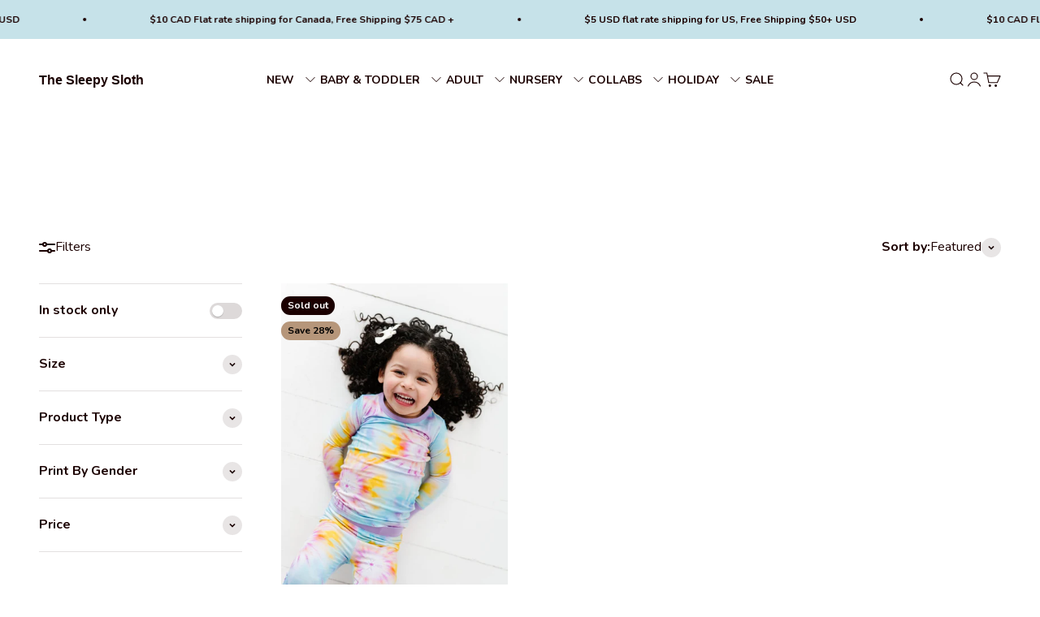

--- FILE ---
content_type: text/css
request_url: https://emenu.flastpick.com/data/mmthreads/custom.css?v=1722033988
body_size: 110
content:
.h2m-submenu-content {
    overflow-y: auto;
    max-height: 100vh; /* This ensures the container doesn't exceed the viewport height */
}
.h2m-megamenu-item.link {
  background: none;
}
.h2m-ps-image__info {
  font-weight: 400;
  padding-top: 10px;
} /* Mobile devices */
@media (max-width: 768px) {
  .h2m-submenu-content.h2m-submenu--megamenu.h2m-list-megamenu.h2m-submenu--root {
    max-height: 100% !importnat; /* Adjust this value based on your needs */
    overflow-y: auto !important;
  }
  .h2m-menu-nav.h2m-menu__mobile .h2m-submenu-content span {
    font-size: 14px;
  }
  .h2m-menu-title,
  .h2m-back-btn__text {
    font-family: Montserrat !important;
    font-size: 18px !important;
  }
  .h2m-block--title_img img {
    border-radius: 20px !important;
  }
  .h2m-submenu-content.h2m-submenu--megamenu.h2m-list-megamenu.h2m-submenu--root {
    max-height: 300px; /* Adjust this value based on your needs */
    overflow-y: auto;
    padding-bottom: 20px; /* Adjust this value based on your needs */
  }
.mobile-b {
padding-bottom: 25px !important;
}
.h2m-menu-nav.h2m-menu__mobile .h2m-main-menu-item {
border-bottom-width: 1px;}
}
.h2m-block--title_img img {
    border-radius: 20px !important;
  }

--- FILE ---
content_type: text/css
request_url: https://cdn.shopify.com/extensions/019a5778-6f28-77b7-985c-98581bb8e723/hyper-menu-352/assets/carousel.css
body_size: 387
content:
.glide{position:relative;width:100%;box-sizing:border-box}.glide *{box-sizing:inherit}.glide__track{overflow:hidden}.glide__slides{position:relative;width:100%;list-style:none;backface-visibility:hidden;transform-style:preserve-3d;touch-action:pan-Y;overflow:hidden;margin:0;padding:0;white-space:nowrap;display:flex;flex-wrap:nowrap;will-change:transform}.glide__slides--dragging{user-select:none}.glide__slide{width:100%;height:100%;flex-shrink:0;white-space:normal;user-select:none;-webkit-touch-callout:none;-webkit-tap-highlight-color:#fff0}.glide__slide a{user-select:none;-webkit-user-drag:none;-moz-user-select:none;-ms-user-select:none}.glide__arrows{-webkit-touch-callout:none;user-select:none}.glide__bullets{-webkit-touch-callout:none;user-select:none}.glide--rtl{direction:rtl}:root{--h2m-ps-ctrl-bg-color:rgba(255,255,255,.6);--h2m-ps-ctrl-color:#333;--h2m-ps-ctrl-bg-color-hover:#f7f7f7;--h2m-ps-ctrl-color-hover:#333;--h2m-ps-img-overlay:rgba(0,0,0,0);--h2m-ps-img-title-color:#333;--h2m-ps-img-title-color-hover:#666;--h2m-ps-img-title-font-size:14px;--h2m-ps-img-title-align:'left'}.h2m-p-slides{display:flex}.h2m-p-slides .h2m-ps-item .h2m-ps-prod{display:flex;flex-direction:row}.h2m-p-slides .h2m-ps-item .h2m-ps-prod.h2m-ps-prod--clickable{cursor:pointer}.h2m-p-slides .h2m-ps-item .h2m-ps-prod .h2m-ps-prod__image{width:100px;aspect-ratio:1/1;overflow:hidden;flex-shrink:0;max-width:100%}.h2m-p-slides .h2m-ps-item .h2m-ps-prod .h2m-ps-prod__image img{width:100%;height:100%;object-fit:cover}.h2m-p-slides .h2m-ps-item .h2m-ps-prod .h2m-ps-prod__info{width:calc(100% - 100px);padding:10px;flex-shrink:0;flex:1 1 auto}.h2m-p-slides .h2m-ps-item .h2m-ps-prod .h2m-ps-prod__info .h2m-ps-prod__title,.h2m-p-slides .h2m-ps-item .h2m-ps-prod .h2m-ps-prod__info .h2m-ps-prod__price{overflow:hidden;text-overflow:ellipsis;display:-webkit-box;-webkit-line-clamp:2;-webkit-box-orient:vertical}.h2m-p-slides .h2m-ps-item .h2m-ps-prod .h2m-ps-prod__info .h2m-ps-prod__title{display:block;width:100%;color:inherit}.h2m-p-slides a.h2m-ps-prod__title:hover{color:var(--h2m-mega-color-hover)}.h2m-p-slides .h2m-ps-item .h2m-ps-prod .h2m-ps-prod__info .h2m-ps-prod__price{-webkit-line-clamp:1}.h2m-p-slides .h2m-ps-item .h2m-ps-prod .h2m-ps-prod__info .h2m-ps-prod__price .h2m-ps-prod__price--regular{text-decoration:line-through}.h2m-ps-prod__price--regular.h2m-pos-right{margin-left:5px}.h2m-ps-prod__price--regular.h2m-pos-left{margin-right:5px}.h2m-p-slides.h2m-slider-layout--vertical .h2m-ps-item .h2m-ps-prod{flex-direction:column;align-items:center}.h2m-p-slides.h2m-slider-layout--vertical .h2m-ps-prod__info{padding-top:10px;width:auto}.h2m-p-slides.h2m-slider-layout--vertical .h2m-ps-prod__info .h2m-ps-prod__title{text-align:center}.h2m-p-slides.h2m-slider-layout--vertical .h2m-ps-prod__price{-webkit-line-clamp:2;text-align:center}.h2m-block-prod-slider,.h2m-block-image-slider{padding-inline:var(--h2m-mega-v-padding);padding-block:var(--h2m-mega-h-padding)}.h2m-block-prod-slider .h2m-cs-heading,.h2m-block-image-slider .h2m-cs-heading{margin-bottom:10px}.h2m-block-prod-slider .h2m-cs-title,.h2m-block-image-slider .h2m-cs-title{display:block;width:100%}.h2m-block-prod-slider .h2m-cs__outer,.h2m-block-image-slider .h2m-cs__outer{position:relative}.h2m-block-prod-slider .h2m-cs__ctrl .h2m-cs-ctrl-btn,.h2m-block-image-slider .h2m-cs__ctrl .h2m-cs-ctrl-btn{position:absolute;top:50%;transform:translateY(-50%);width:26px;height:26px;background:var(--h2m-ps-ctrl-bg-color);color:var(--h2m-ps-ctrl-color);border:none;border-radius:50%;display:flex;justify-content:center;align-items:center}.h2m-block-prod-slider .h2m-cs__ctrl .h2m-cs-ctrl-btn svg,.h2m-block-image-slider .h2m-cs__ctrl .h2m-cs-ctrl-btn svg{transform:rotate(0)!important}.h2m-block-prod-slider .h2m-cs__ctrl .h2m-cs-ctrl-btn:hover,.h2m-block-image-slider .h2m-cs__ctrl .h2m-cs-ctrl-btn:hover{background:var(--h2m-ps-ctrl-bg-color-hover);color:var(--h2m-ps-ctrl-color-hover)}.h2m-block-prod-slider .h2m-cs__ctrl .h2m-cs-ctrl-btn.h2m-cs-ctrl__prev,.h2m-block-image-slider .h2m-cs__ctrl .h2m-cs-ctrl-btn.h2m-cs-ctrl__prev{left:5px}.h2m-block-prod-slider .h2m-cs__ctrl .h2m-cs-ctrl-btn.h2m-cs-ctrl__next,.h2m-block-image-slider .h2m-cs__ctrl .h2m-cs-ctrl-btn.h2m-cs-ctrl__next{right:5px}.h2m-block-image-slider .h2m-ps-item .h2m-ps-image{display:block;width:100%}.h2m-block-image-slider .h2m-ps-image__image{margin:0 auto;position:relative;max-width:100%;max-height:300px;overflow:hidden;width:100%;height:150px}.h2m-block-image-slider .h2m-ps-image__image img{width:100%;height:100%;object-fit:cover}.h2m-block-image-slider .h2m-ps-image__image .h2m-ps-image__info,.h2m-block-image-slider .h2m-ps-image__image .h2m-ps-image__overlay{position:absolute;left:0;top:0;width:100%;height:100%;z-index:1;display:block;background:var(--h2m-ps-img-overlay)}.h2m-block-image-slider .h2m-ps-image__image .h2m-ps-image__info{z-index:2;display:flex;padding:15px}.h2m-ps-image__info .h2m-ps-image__title-wrapper{width:100%;color:var(--h2m-ps-img-title-color);font-size:var(--h2m-ps-img-title-font-size)}.h2m-ps-image__info .h2m-ps-image__title-wrapper:hover{color:var(--h2m-ps-img-title-color-hover)}.h2m-ps-image__info.h2m-ps-img-pos--top{align-items:flex-start}.h2m-ps-image__info.h2m-ps-img-pos--center{align-items:center}.h2m-ps-image__info.h2m-ps-img-pos--bottom{align-items:flex-end}.h2m-ps-prod__price,.h2m-product-price{color:var(--h2m-price-sale-color)}.h2m-ps-prod__price .h2m-ps-prod__price--regular,.h2m-product-price.h2m-product--price-sale{color:var(--h2m-price-regular-color)}

--- FILE ---
content_type: text/css
request_url: https://emenu.flastpick.com/data/mmthreads/settings.css?v=1762556247
body_size: 364
content:
.header__main-nav .header__link-list ul.contents.h2m-menu-nav,.panel__wrapper .v-stack>ul.v-stack.h2m-menu-nav{--h2m-gap-icon:5px;--h2m-main-font-size:14px;--h2m-main-font-weight:700;--h2m-main-font-family:'Nunito',sans-serif;--h2m-main-color:#1B0000;--h2m-main-bg-color:#ffffff;--h2m-main-color-active:#1B0000;--h2m-main-bg-color-active:#ffffff;--h2m-main-v-padding:15px;--h2m-main-h-padding:15px;--h2m-main-height:80px;--h2m-menu-align:center;--h2m-sub-color:rgba(27,0,0,1);--h2m-sub-hover-color:rgba(27,0,0,1);--h2m-sub-bg-color:#ffffff;--h2m-sub-font-size:14px;--h2m-sub-font-weight:500;--h2m-sub-font-family:'Nunito',sans-serif;--h2m-mega-v-padding:6px;--h2m-mega-h-padding:7px;--h2m-mega-wh-padding:15px;--h2m-mega-wv-padding:15px;--h2m-mega-v-spacing:7px;--h2m-mega-h-spacing:18px;--h2m-mega-rounded:6px;--h2m-price-sale-color:#333333;--h2m-heading-line-v-padding:6px;--h2m-heading-line-h-padding:7px;--h2m-tab-h-padding:10px;--h2m-tab-v-padding:5px;--h2m-tab-h-spacing:10px;--h2m-tab-v-spacing:5px;--h2m-tab-color-active:rgba(27,0,0,1);--h2m-tab-bg-color-active:rgba(127,86,217,0);--h2m-tab-rounded:6px;--h2m-tree-v-padding:10px;--h2m-tree-h-padding:10px;--h2m-tree-rounded:8px}.header__main-nav .header__link-list ul.contents.h2m-menu-nav.h2m-menu__desktop{--h2m-main-color-hover:#333333;--h2m-main-bg-color-hover:#ffffff;--h2m-mega-bg-color-hover:rgba(127,86,217,0);--h2m-tab-color-hover:#7F56D9;--h2m-tab-bg-color-hover:rgba(127,86,217,0.13);--h2m-tree-bg-color-hover:rgba(127,86,217,0.13);--h2m-shadow-content:0px 4px 8px -2px #0000001a,0px 0px 0px 1px #0000000f;--h2m-tree-width:200px;--h2m-tab-width-fixed:200px;--h2m-sub-rounded:6px}.panel__wrapper .v-stack>ul.v-stack.h2m-menu-nav.h2m-menu__mobile{--h2m-main-v-padding:0px;--h2m-main-v-spacing:24px;--h2m-mega-v-spacing:1px;--h2m-back-btn-bg-color:rgba(255,255,255,1)}

--- FILE ---
content_type: text/css
request_url: https://cdn.shopify.com/extensions/019a5d49-90d9-7d3d-9415-66dfbc2e114c/frontend-467/assets/globo.tree.impact.css
body_size: 2503
content:
.theme-store-id-1190.gf-theme-version-6.spf-has-filter body{--spf-text-color:var(--text-color)}.theme-store-id-1190.gf-theme-version-6.spf-has-filter .gf-block-title .h3,.theme-store-id-1190.gf-theme-version-6.spf-has-filter .gf-block-title h3,.theme-store-id-1190.gf-theme-version-6.spf-has-filter .gf-form-input-inner label{color:rgb(var(--spf-text-color))!important;font:var(--text-font-style) var(--text-font-weight) var(--text-base) /1.6 var(--text-font-family)!important}.theme-store-id-1190.gf-theme-version-6.spf-has-filter .gf-block-title .h3,.theme-store-id-1190.gf-theme-version-6.spf-has-filter .gf-block-title h3,.theme-store-id-1190.gf-theme-version-6.spf-has-filter .gf-option-block ul li button{font-size:var(--text-base)!important;font-weight:700!important;letter-spacing:var(--text-letter-spacing)}.theme-store-id-1190.gf-theme-version-6.spf-has-filter #gf-tree .gf-filter-header .gf-close-canvas svg path,.theme-store-id-1190.gf-theme-version-6.spf-has-filter .gf-clear svg path,.theme-store-id-1190.gf-theme-version-6.spf-has-filter .gf-controls-clear-button svg path,.theme-store-id-1190.gf-theme-version-6.spf-has-filter button.gf-controls-search-button svg path{fill:rgb(var(--spf-text-color))}.theme-store-id-1190.gf-theme-version-6.spf-has-filter .gf-option-block ul li button{font-weight:var(--text-font-weight)!important}.theme-store-id-1190.gf-theme-version-6.spf-has-filter .gf-option-block ul li button span.gf-count{font-size:var(--text-base)!important;font-weight:var(--text-font-weight)!important;margin-left:4px}.theme-store-id-1190.gf-theme-version-6.spf-has-filter .gf-option-block ul li button:not(.checked){opacity:.7}.theme-store-id-1190.gf-theme-version-6.spf-has-filter .gf-count{opacity:1}.theme-store-id-1190.gf-theme-version-6.spf-has-filter .gf-clear,.theme-store-id-1190.gf-theme-version-6.spf-has-filter .gf-clear-all,.theme-store-id-1190.gf-theme-version-6.spf-has-filter .gf-form-input-inner select,.theme-store-id-1190.gf-theme-version-6.spf-has-filter .gf-option-block ul li a,.theme-store-id-1190.gf-theme-version-6.spf-has-filter .gf-option-block ul li a span.gf-count,.theme-store-id-1190.gf-theme-version-6.spf-has-filter .gf-option-block ul li button,.theme-store-id-1190.gf-theme-version-6.spf-has-filter .gf-option-block ul li button span.gf-count,.theme-store-id-1190.gf-theme-version-6.spf-has-filter .gf-refine-toggle,.theme-store-id-1190.gf-theme-version-6.spf-has-filter .selected-item.gf-option-label a{color:rgb(var(--spf-text-color))!important}.theme-store-id-1190.gf-theme-version-6.spf-has-filter.spf-layout-theme #gf-products{display:grid;gap:var(--product-list-gap);grid:var(--product-list-grid);margin:0;position:relative;scroll-padding-top:calc(var(--sticky-area-height) + 20px)}.theme-store-id-1190.gf-theme-version-6.spf-layout-theme nav#gf_pagination_wrap{border:0}.theme-store-id-1190.gf-theme-version-6 .gf-left #gf-tree .globo-selected-items-wrapper .globo-selected-items,.theme-store-id-1190.gf-theme-version-6 .gf-option-block{border-color:rgb(var(--spf-text-color)/.12)}.theme-store-id-1190.gf-theme-version-6.spf-has-filter .gf-option-block .gf-block-title .h3:after,.theme-store-id-1190.gf-theme-version-6.spf-has-filter .gf-option-block .gf-block-title h3:after,.theme-store-id-1190.gf-theme-version-6.spf-has-filter .gf-option-block.is-collapsed .gf-block-title .h3:after,.theme-store-id-1190.gf-theme-version-6.spf-has-filter .gf-option-block.is-collapsed .gf-block-title h3:after{align-items:center;background:rgb(var(--spf-text-color)/.1);border-radius:50%;content:"\f107";display:flex;float:right;font-size:12px!important;font-weight:700;height:24px;justify-content:center;margin-left:var(--spacing-3);margin-right:0;transition:all .2s ease-in-out;width:24px}.theme-store-id-1190.gf-theme-version-6.spf-has-filter .gf-option-block:not(.is-collapsed) .gf-block-title .h3:after,.theme-store-id-1190.gf-theme-version-6.spf-has-filter .gf-option-block:not(.is-collapsed) .gf-block-title h3:after{transform:rotate(180deg)}.theme-store-id-1190.gf-theme-version-6 #gf-tree .gf-block-title .gf-clear,.theme-store-id-1190.gf-theme-version-6 #gf-tree .noUi-marker-horizontal.noUi-marker{display:none}.theme-store-id-1190.gf-theme-version-6 .gf-range-inputs input[type=text]{background:rgb(var(--background));border:1px solid rgb(var(--spf-text-color)/.12);border-radius:min(10px,var(--rounded-button));font-size:14px;padding:10px}.theme-store-id-1190.gf-theme-version-6 #gf-tree .noUi-handle{background:rgb(var(--spf-text-color));border:2px solid rgb(var(--background));height:16px;right:-12px;top:-6px;width:16px}.theme-store-id-1190.gf-theme-version-6 #gf-tree .noUi-handle.noUi-handle-lower{right:-3px}.theme-store-id-1190.gf-theme-version-6 #gf-tree .noUi-connects{background:#d8d8d8}.theme-store-id-1190.gf-theme-version-6 #gf-tree .noUi-connect{background:rgb(var(--spf-text-color))}.theme-store-id-1190.gf-theme-version-6 #gf-tree .noUi-base,.theme-store-id-1190.gf-theme-version-6 #gf-tree .noUi-connects{height:4px}.theme-store-id-1190.gf-theme-version-6 .gf-range-inputs{margin-bottom:30px}.theme-store-id-1190.gf-theme-version-6 #gf-tree .noUi-value-large{font-size:14px}.theme-store-id-1190.gf-theme-version-6 .gf-Checkbox,.theme-store-id-1190.gf-theme-version-6 .gf-RadioButton{background:rgb(var(--spf-text-color)/.15);box-shadow:inset 1px 1px 2px #0000001a;flex:0 0 var(--spacing-4);height:var(--spacing-4);margin-right:var(--spacing-3);min-width:var(--spacing-4);transition:background-color .2s ease-in-out;width:var(--spacing-4)}.theme-store-id-1190.gf-theme-version-6 #gf-tree .gf-Checkbox{border-radius:2px}.theme-store-id-1190.gf-theme-version-6 #gf-tree .checked .gf-Checkbox{background:rgb(var(--accent)) var(--checkmark-svg-url) no-repeat center}.theme-store-id-1190.gf-theme-version-6 #gf-tree .checked .gf-RadioButton{background:rgb(var(--spf-text-color))}.theme-store-id-1190.gf-theme-version-6 #gf-tree .gf-option-block .gf-block-content ul li:hover .gf-Checkbox,.theme-store-id-1190.gf-theme-version-6 #gf-tree .gf-option-block .gf-block-content ul li:hover .gf-RadioButton{border:none}.theme-store-id-1190.gf-theme-version-6.spf-has-filter .checked .gf-RadioButton:before{background-color:rgb(var(--button-text-primary));content:"";height:5px;left:50%;position:absolute;top:50%;transform:translate(-50%,-50%);width:5px}.theme-store-id-1190>#gf-tree .gf-filter-footer button{text-align:center}.theme-store-id-1190.gf-theme-version-6 .container>.collection{display:flex}.theme-store-id-1190.gf-theme-version-6 .container>.collection .collection__facets,.theme-store-id-1190.gf-theme-version-6 .container>.collection>.collection__top-bar{display:none}.theme-store-id-1190.gf-theme-version-6 .container>.collection .collection__results{width:100%}.theme-store-id-1190.gf-theme-version-6.spf-layout-app #gf-products{gap:0}.theme-store-id-1190.gf-theme-version-6.gf-left .gf-option-block .gf-block-title:hover .h3:after,.theme-store-id-1190.gf-theme-version-6.gf-left .gf-option-block .gf-block-title:hover h3:after,.theme-store-id-1190.gf-theme-version-6.spf-has-filter .gf-option-block:not(.is-collapsed) .gf-block-title .h3:after,.theme-store-id-1190.gf-theme-version-6.spf-has-filter .gf-option-block:not(.is-collapsed) .gf-block-title h3:after{background:rgb(var(--spf-text-color));color:rgb(var(--background))}.theme-store-id-1190.gf-theme-version-6 #gf-controls-container .globo-selected-items,.theme-store-id-1190.gf-theme-version-6 .gf-top_one #gf-tree .globo-selected-items{align-items:center;flex-direction:row-reverse;justify-content:flex-end}.theme-store-id-1190.gf-theme-version-6 .gf-form-button-group button,.theme-store-id-1190.gf-theme-version-6 .gf-refine-toggle-mobile,.theme-store-id-1190.gf-theme-version-6 .sort-by,.theme-store-id-1190.gf-theme-version-6.gf-left #gf-tree{background:rgb(var(--background))!important}body>#gf-tree .gf-filter-footer button{border-color:rgb(var(--spf-text-color)/.2);text-align:center}.theme-store-id-1190.gf-theme-version-6 #gf-controls-container .globo-selected-items-wrapper .selected-item>a,.theme-store-id-1190.gf-theme-version-6 #gf-controls-container .globo-selected-items-wrapper .selected-item>button,.theme-store-id-1190.gf-theme-version-6.gf-top_one #gf-tree .globo-selected-items-wrapper .selected-item>a,.theme-store-id-1190.gf-theme-version-6.gf-top_one #gf-tree .globo-selected-items-wrapper .selected-item>button,.theme-store-id-1190.gf-theme-version-6.spf-has-filter #gf-controls-container .globo-selected-items-wrapper .selected-item>a,.theme-store-id-1190.gf-theme-version-6.spf-has-filter #gf-tree>div.globo-selected-items-wrapper>div.gf-block-content.globo-selected-items>div.selected-item>a{background:rgb(var(--text-primary)/.1);border-color:transparent;border-radius:var(--rounded-button);color:rgb(var(--spf-text-color))!important;display:inline-flex;font-weight:500!important;gap:5px;padding:var(--spacing-3) var(--spacing-5)}.theme-store-id-1190.gf-theme-version-6.spf-has-filter #gf-tree>div.globo-selected-items-wrapper>div.gf-block-content.globo-selected-items>div.selected-item>a>span.selected-item>strong{font-weight:500!important}.spf-filter-loading .container>.collection{visibility:hidden}.theme-store-id-1190.gf-theme-version-6.gf-top_one #gf-tree .globo-selected-items-wrapper .selected-item>a>.selected-item>span,.theme-store-id-1190.gf-theme-version-6.spf-has-filter #gf-controls-container>div>div.globo-selected-items-wrapper>ul>li>a>span.selected-item>span.hidden-xs,.theme-store-id-1190.gf-theme-version-6.spf-has-filter #gf-tree>div.globo-selected-items-wrapper>div.gf-block-content.globo-selected-items>div.selected-item>a>span.selected-item>span{display:none}.theme-store-id-1190.gf-theme-version-6 #gf-controls-container .globo-selected-items-wrapper .selected-item>.clear-refinements,.theme-store-id-1190.gf-theme-version-6.gf-top_one #gf-tree .globo-selected-items-wrapper .selected-item>.clear-refinements,.theme-store-id-1190.gf-theme-version-6.spf-has-filter .gf-refine-toggle{background:linear-gradient(90deg,currentColor,currentColor) 0 min(100%,1.2lh) /100% 1px no-repeat!important;border-color:transparent;border-radius:0!important;color:rgb(var(--spf-text-color)/.7)!important;font-size:var(--text-base)!important;margin-left:var(--spacing-4);padding:0!important;transition:background-size .3s ease-in-out,color .3s ease-in-out}.theme-store-id-1190.gf-theme-version-6 #gf-controls-container .globo-selected-items-wrapper .selected-item>.clear-refinements:hover,.theme-store-id-1190.gf-theme-version-6.gf-top_one #gf-tree .globo-selected-items-wrapper .selected-item>.clear-refinements:hover,.theme-store-id-1190.gf-theme-version-6.spf-has-filter .gf-refine-toggle:hover{background-size:0 1px!important;color:rgb(var(--spf-text-color))!important}.theme-store-id-1190.gf-theme-version-6.spf-has-filter .globo-dropdown-custom__options{background:rgb(var(--dialog-background))!important;border:1px solid rgb(var(--border-color))!important;border-radius:var(--rounded-input)!important;box-shadow:var(--shadow-md);color:rgb(var(--spf-text-color))!important;margin-top:1rem;min-width:unset!important;padding:1rem var(--spacing-10) 1rem var(--spacing-6);width:auto}.theme-store-id-1190.gf-theme-version-6.spf-has-filter .globo-dropdown-custom__options span{background:linear-gradient(90deg,currentColor,currentColor) 0 min(100%,1.2lh) /0 1px no-repeat;font-size:var(--text-base)!important;padding:var(--spacing-1-5) 0;transition:background-size .3s ease-in-out;width:max-content!important}.theme-store-id-1190.gf-theme-version-6.spf-has-filter .globo-dropdown-custom__options span:hover{background-color:transparent!important;background-size:100% 1px}.theme-store-id-1190.gf-theme-version-6 .gf-clear,.theme-store-id-1190.gf-theme-version-6 .gf-clear-all,.theme-store-id-1190.gf-theme-version-6 .gf-form-input-inner select,.theme-store-id-1190.gf-theme-version-6 .gf-option-block ul li a,.theme-store-id-1190.gf-theme-version-6 .gf-option-block ul li a span.gf-count,.theme-store-id-1190.gf-theme-version-6 .gf-option-block ul li button,.theme-store-id-1190.gf-theme-version-6 .gf-option-block ul li button span.gf-count,.theme-store-id-1190.gf-theme-version-6 .gf-range-inputs input[type=text],.theme-store-id-1190.gf-theme-version-6 .gf-refine-toggle,.theme-store-id-1190.gf-theme-version-6 .selected-item.gf-option-label a,.theme-store-id-1190.gf-theme-version-6 input.gf-controls-search-input,.theme-store-id-1190.gf-theme-version-6 span.gf-summary,.theme-store-id-1190.gf-theme-version-6.gf-top_one #gf-tree .sort-by label,.theme-store-id-1190.gf-theme-version-6.gf-top_one .globo-dropdown-custom__options span,.theme-store-id-1190.gf-theme-version-6.spf-has-filter #setLimit,.theme-store-id-1190.gf-theme-version-6.spf-has-filter .sort-by label,.theme-store-id-1190.gf-theme-version-6.spf-has-filter input.gf-controls-search-input::placeholder{font-size:var(--text-base)!important}.theme-store-id-1190.gf-theme-version-6.spf-has-filter input.gf-controls-search-input{background:rgb(var(--spf-text-color)/.05);border-radius:var(--rounded-input)!important;height:var(--input-height)!important}.theme-store-id-1190.gf-theme-version-6 .sort-by:before{align-items:center;background:rgb(var(--spf-text-color)/.1);background-image:none!important;border-radius:50%;color:rgb(var(--spf-text-color));content:"\f107";cursor:pointer;display:flex;font:1em/1.2 GloboIcon;font-size:inherit;font-size:12px!important;font-weight:700;height:24px;justify-content:center;top:50%;transform:translateY(-50%);transition:all .2s ease-in-out;width:24px}.sort-by.limit-by:has(select:focus):before,.theme-store-id-1190.gf-theme-version-6 .sort-by.active:before,.theme-store-id-1190.gf-theme-version-6 .sort-by:hover:before{background:rgb(var(--spf-text-color));color:rgb(var(--background))}.sort-by.limit-by:has(select:focus):before,.theme-store-id-1190.gf-theme-version-6 .sort-by.active:before{transform:translateY(-50%) rotate(180deg)!important}.theme-store-id-1190.gf-theme-version-6 #setLimit{cursor:pointer}.theme-store-id-1190.gf-theme-version-6.spf-has-filter #gf-controls-container .gf-refine-toggle-mobile,.theme-store-id-1190.gf-theme-version-6.spf-has-filter #gf-tree .gf-refine-toggle-mobile{border-color:transparent!important}.theme-store-id-1190.gf-theme-version-6.spf-has-filter #gf_pagination_wrap{border:none}.theme-store-id-1190.gf-theme-version-6.spf-has-filter #gf_pagination_wrap .gf-loadmore-btn{border-radius:var(--rounded-button)!important;text-transform:none}.theme-store-id-1190.gf-theme-version-6.spf-has-filter .gf-option-block-box-rectangle.gf-option-block ul li.gf-box-rectangle button.checked,.theme-store-id-1190.gf-theme-version-6.spf-has-filter .gf-option-block-box-rectangle.gf-option-block ul li.gf-box-rectangle button:hover{background:rgb(var(--spf-text-color))!important}.theme-store-id-1190.gf-theme-version-6.spf-has-filter .gf-option-block-box-rectangle.gf-option-block ul li.gf-box-rectangle a.checked span,.theme-store-id-1190.gf-theme-version-6.spf-has-filter .gf-option-block-box-rectangle.gf-option-block ul li.gf-box-rectangle a:hover span,.theme-store-id-1190.gf-theme-version-6.spf-has-filter .gf-option-block-box-rectangle.gf-option-block ul li.gf-box-rectangle button.checked span,.theme-store-id-1190.gf-theme-version-6.spf-has-filter .gf-option-block-box-rectangle.gf-option-block ul li.gf-box-rectangle button:hover span{color:rgb(var(--background))!important}.theme-store-id-1190.gf-theme-version-6 .gf-option-block-box-rectangle.gf-option-block ul li.gf-box-rectangle button{border-color:rgb(var(--spf-text-color))!important}.theme-store-id-1190.gf-theme-version-6 .gf-option-block-swatch-text button>span:not(.gf-option-value,.gf-label){margin-right:var(--spacing-3)}.theme-store-id-1190.gf-theme-version-6 .gf-option-block-swatch button:hover>span,.theme-store-id-1190.gf-theme-version-6 .gf-option-block-swatch button>span,.theme-store-id-1190.gf-theme-version-6 .gf-option-block-swatch-text button:hover>span:not(.gf-option-value,.gf-label),.theme-store-id-1190.gf-theme-version-6 .gf-option-block-swatch-text button>span:not(.gf-option-value,.gf-label){border-color:transparent!important}.theme-store-id-1190.gf-theme-version-6 .gf-option-block-swatch button.checked>span:not(.gf-option-value,.gf-label),.theme-store-id-1190.gf-theme-version-6 .gf-option-block-swatch-text button.checked>span:not(.gf-option-value,.gf-label){border-color:#000!important;box-shadow:0 0 0 3px rgb(var(--background)) inset!important}.theme-store-id-1190.gf-theme-version-6 #gf-tree .sort-by label,.theme-store-id-1190.gf-theme-version-6 .globo-dropdown-custom__options span{text-transform:none}.theme-store-id-1190.gf-theme-version-6 body>#gf-tree .gf-filter-footer button{background-color:rgb(var(--button-background-primary)/var(--button-background-opacity,1));border-color:rgb(var(--spf-text-color)/.2);border-radius:var(--rounded-button);color:rgb(var(--button-text-primary))!important;font-size:var(--text-base);height:auto;line-height:1.6;padding-block-end:var(--spacing-4);padding-block-start:var(--spacing-4);padding-inline-end:var(--spacing-8);padding-inline-start:var(--spacing-8);text-align:center;text-transform:none;transition:all .15s ease-in-out}.theme-store-id-1190.gf-theme-version-6 body>#gf-tree .gf-filter-footer button:hover{opacity:.85}.theme-store-id-1190.gf-theme-version-6 body>#gf-tree .gf-filter-footer{border:none;margin-top:15px;padding:0}.theme-store-id-1190.gf-theme-version-6 span.gf-summary b{font-weight:500}.theme-store-id-1190.gf-theme-version-6.spf-has-filter.spf-layout-app #gf-products{display:flex;gap:0!important}.theme-store-id-1190.gf-theme-version-6.spf-has-filter span.gf-close-canvas{flex:0 0 15px;height:15px;padding:0;width:15px}.theme-store-id-1190.gf-theme-version-6.spf-has-filter span.gf-close-canvas svg{height:100%;width:100%}.theme-store-id-1190.gf-theme-version-6.spf-has-filter .gf-option-box li ul{border-left:1px dotted rgb(var(--spf-text-color)/.12)}.theme-store-id-1190.gf-theme-version-6.spf-has-filter .gf-option-box ul li>div:before{border-bottom:1px dotted rgb(var(--spf-text-color)/.12)}.theme-store-id-1190.gf-theme-version-6.spf-has-filter .gf-option-block ul.gf-option-box li:not(.is-collapsed)>div>a+span:after,.theme-store-id-1190.gf-theme-version-6.spf-has-filter .gf-option-block ul.gf-option-box li:not(.is-collapsed)>div>button+span:after{border-top:5px solid rgb(var(--spf-text-color))}.theme-store-id-1190.gf-theme-version-6.spf-has-filter .gf-option-block ul.gf-option-box li.is-collapsed>div>a+span:after,.theme-store-id-1190.gf-theme-version-6.spf-has-filter .gf-option-block ul.gf-option-box li.is-collapsed>div>button+span:after{border-bottom:5px solid rgb(var(--spf-text-color))}@media screen and (max-width:768px){.theme-store-id-1190.gf-theme-version-6.spf-has-filter #gf-tree .globo-selected-items-wrapper>.gf-block-content.globo-selected-items,.theme-store-id-1190.gf-theme-version-6.spf-has-filter #gf-tree .globo-selected-items-wrapper>.gf-block-title{padding-left:0!important;padding-right:0!important}.theme-store-id-1190.gf-theme-version-6 body>#gf-tree .gf-filter-contents{flex:1 1 100%;padding:0 2px}.theme-store-id-1190.gf-theme-version-6.offcanvas-open #gf-tree{background:rgb(var(--dialog-background))!important;padding:var(--spacing-5) var(--spacing-6)!important;padding-block-end:0;padding-block-start:0}.theme-store-id-1190.gf-theme-version-6 body>#gf-tree .gf-filter-header,.theme-store-id-1190.gf-theme-version-6 body>#gf-tree .gf-option-block{padding-left:0!important}.theme-store-id-1190.gf-theme-version-6.spf-has-filter facet-floating-filter{display:none}.theme-store-id-1190.gf-theme-version-6.spf-has-filter #gf-controls-container .gf-refine-toggle-mobile,.theme-store-id-1190.gf-theme-version-6.spf-has-filter .sort-by label{font-size:var(--text-base)!important}.theme-store-id-1190.gf-theme-version-6.spf-has-filter #gf-controls-container .gf-refine-toggle-mobile span{background-color:rgb(var(--button-background-primary)/var(--button-background-opacity,1))!important;border-radius:3rem;color:rgb(var(--button-text-primary))!important;display:flex;font-weight:700;justify-content:center;line-height:1.6}.theme-store-id-1190.gf-theme-version-6.spf-has-filter .sort-by{border-color:transparent!important}.theme-store-id-1190.gf-theme-version-6.spf-has-filter .sort-by label{background:#1a1a1a!important;border-radius:3rem;color:rgb(var(--button-text-primary))!important;font-weight:700;padding:0 10px;text-align:center}.theme-store-id-1190.gf-theme-version-6 #gf-controls-container .globo-selected-items-wrapper .selected-item>a,.theme-store-id-1190.gf-theme-version-6 #gf-controls-container .globo-selected-items-wrapper .selected-item>button,.theme-store-id-1190.gf-theme-version-6.gf-top_one #gf-tree .globo-selected-items-wrapper .selected-item>a,.theme-store-id-1190.gf-theme-version-6.gf-top_one #gf-tree .globo-selected-items-wrapper .selected-item>button{font-size:var(--text-base)!important;padding:var(--spacing-2-5) var(--spacing-4)}.theme-store-id-1190.gf-theme-version-6 .gf-range-inputs input[type=text]{background:rgb(var(--dialog-background))}}@media only screen and (max-width:480px){.theme-store-id-1190.gf-theme-version-6.offcanvas-open #gf-tree{width:90%!important}}@media only screen and (max-width:380px){.theme-store-id-1190.gf-theme-version-6 .gf-filter-selection,.theme-store-id-1190.gf-theme-version-6 .gf-filter-trigger{flex:1 1 50%!important;max-width:50%!important}}@media screen and (min-width:768px){.theme-store-id-1190.gf-theme-version-6 #gf-tree .selected-item.gf-option-label{margin-bottom:5px}.theme-store-id-1190.gf-theme-version-6.spf-has-filter.gf-offcanvas:not(.gf-top_one) #gf-tree .globo-selected-items-wrapper>.gf-block-content.globo-selected-items,.theme-store-id-1190.gf-theme-version-6.spf-has-filter.gf-offcanvas:not(.gf-top_one) #gf-tree .globo-selected-items-wrapper>.gf-block-title{padding-left:var(--spacing-10)!important;padding-right:var(--spacing-10)!important}.theme-store-id-1190.gf-theme-version-6.spf-has-filter.gf-offcanvas:not(.gf-top_one) body>#gf-tree .gf-filter-header{padding:var(--spacing-6) var(--spacing-10)}.theme-store-id-1190.gf-theme-version-6.spf-has-filter.gf-offcanvas:not(.gf-top_one) body>#gf-tree .gf-filter-header>div.gf-filter-heading{font-family:var(--heading-font-family);font-size:var(--text-h5);font-style:var(--heading-font-style);font-weight:var(--heading-font-weight);letter-spacing:var(--heading-letter-spacing);line-height:1.4;overflow-wrap:anywhere;text-transform:var(--heading-text-transform)}.theme-store-id-1190.gf-theme-version-6.gf-offcanvas:not(.gf-top_one) #gf-tree{background:rgb(var(--dialog-background))!important;padding:0!important;padding-block-end:0;padding-block-start:0}.theme-store-id-1190.gf-theme-version-6.gf-offcanvas:not(.gf-top_one).offcanvas-open #gf-tree{border-radius:var(--rounded-sm);height:calc(100% - var(--spacing-4)*2);left:var(--spacing-4);top:var(--spacing-4);width:calc(510px - var(--spacing-4)*2)!important}.theme-store-id-1190.gf-theme-version-6.gf-offcanvas:not(.gf-top_one) body>#gf-tree .gf-filter-contents{padding:0 var(--spacing-10)}.theme-store-id-1190.gf-theme-version-6.gf-offcanvas:not(.gf-top_one) body>#gf-tree .gf-filter-footer{padding:0 var(--spacing-6) var(--spacing-6)}.theme-store-id-1190.gf-theme-version-6.gf-offcanvas:not(.gf-top_one) body>#gf-tree .gf-filter-contents .gf-option-block{padding:var(--spacing-5) 0!important}.theme-store-id-1190.gf-theme-version-6.gf-offcanvas:not(.gf-top_one) #gf-tree .gf-range-inputs input[type=text]{background:rgb(var(--dialog-background))}.theme-store-id-1190.gf-theme-version-6.spf-has-filter #gf-controls-container .gf-refine-toggle-mobile span,.theme-store-id-1190.gf-theme-version-6.spf-has-filter #gf-tree .gf-refine-toggle-mobile span{font-size:var(--text-base)!important;margin-left:0!important}.theme-store-id-1190.gf-theme-version-6.spf-has-filter #gf-controls-container .gf-refine-toggle-mobile span,.theme-store-id-1190.gf-theme-version-6.spf-has-filter #gf-tree .gf-refine-toggle-mobile span i{margin-right:var(--spacing-3)}.theme-store-id-1190.gf-theme-version-6.gf-left #gf-tree .gf-option-block{padding:20px 0}.theme-store-id-1190.gf-theme-version-6 .sort-by{padding-right:10px}.theme-store-id-1190.gf-theme-version-6.gf-left #gf-tree .gf-option-block:first-child{border-top:1px solid rgb(var(--spf-text-color)/.12)}.theme-store-id-1190.gf-theme-version-6 .sort-by label.sort-by-toggle span,.theme-store-id-1190.gf-theme-version-6.spf-has-filter #gf-controls-container .gf-refine-toggle-mobile span,.theme-store-id-1190.gf-theme-version-6.spf-has-filter #gf-tree .gf-refine-toggle-mobile span{background:linear-gradient(90deg,currentColor,currentColor) 0 min(100%,1.2lh) /0 1px no-repeat;margin-left:1rem;padding-left:0;transition:background-size .3s ease-in-out}.theme-store-id-1190.gf-theme-version-6 .sort-by label.sort-by-toggle span:hover,.theme-store-id-1190.gf-theme-version-6.spf-has-filter #gf-controls-container .gf-refine-toggle-mobile span:hover,.theme-store-id-1190.gf-theme-version-6.spf-has-filter #gf-tree .gf-refine-toggle-mobile span:hover{background-size:100% 1px}.gf-left #gf-tree,.offcanvas-open #gf-tree,.theme-store-id-1190.gf-theme-version-6 .gf-form-button-group button,.theme-store-id-1190.gf-theme-version-6 .gf-refine-toggle-mobile,.theme-store-id-1190.gf-theme-version-6 .sort-by{border:none!important}.theme-store-id-1190.gf-theme-version-6.gf-top_one .gf-filter-contents .gf-option-block .gf-block-title .h3,.theme-store-id-1190.gf-theme-version-6.gf-top_one .gf-filter-contents .gf-option-block .gf-block-title h3{background:rgb(var(--background))!important;border:none;padding-left:0}.theme-store-id-1190.gf-theme-version-6.gf-top_one .gf-filter-contents:not(.gf-grid--4-col) .gf-filter-contents-inner:has(.gf-option-block:not(.is-collapsed)) .gf-option-block.is-collapsed{opacity:.5}.gf-top_one .gf-grid--4-col .gf-filter-contents-inner,.theme-store-id-1190.gf-theme-version-6.gf-top_one .gf-block-content{background:rgb(var(--background-primary));border-color:rgb(var(--spf-text-color)/.12);border-radius:min(8px,var(--rounded-button));filter:drop-shadow(var(--shadow));padding:var(--spacing-4);transition:opacity .2s ease-in-out,visibility .2s ease-in-out}.theme-store-id-1190.gf-theme-version-6.gf-top_one .gf-filter-contents.gf-grid--4-col .gf-block-content{filter:unset;padding:0}.theme-store-id-1190.gf-theme-version-6.gf-top_one .gf-option-block .gf-block-content ul li:has(.checked){opacity:1}.theme-store-id-1190.gf-theme-version-6.gf-top_one .gf-option-block .gf-block-content ul li button{border-radius:var(--rounded-full);padding:var(--spacing-3) var(--spacing-6);transition:opacity .2s ease-in-out,background .2s ease-in-out}.theme-store-id-1190.gf-theme-version-6.gf-top_one .gf-option-block:not(.gf-option-block-swatch-text,.gf-option-block-swatch) .gf-block-content ul li button.checked,.theme-store-id-1190.gf-theme-version-6.gf-top_one .gf-option-block:not(.gf-option-block-swatch-text,.gf-option-block-swatch) .gf-block-content ul li:hover button{background:rgb(var(--text-primary)/.04);opacity:1}.theme-store-id-1190.gf-theme-version-6.spf-has-filter.gf-offcanvas #gf-tree .sort-by label,.theme-store-id-1190.gf-theme-version-6.spf-has-filter.gf-top_one #gf-tree .sort-by label{font-weight:700}.theme-store-id-1190.gf-theme-version-6.spf-has-filter.gf-offcanvas #gf-tree .sort-by label span,.theme-store-id-1190.gf-theme-version-6.spf-has-filter.gf-top_one #gf-tree .sort-by label span{font-weight:500;margin-left:var(--spacing-1)!important}}

--- FILE ---
content_type: application/javascript
request_url: https://gravity-software.com/js/shopify/pac_shopbystore63602131199.js?v=ac70182374879cb2f23507f5e3eae03988961a4
body_size: 58702
content:
 
var preorderProductIds = { '7756405342463': 'two-piece-set-iceberg', '7881399304447': 'zip-jammies-valentines-day-plaid', '7903423725823': 'toddler-blankie-just-a-phase', '7903423103231': 'two-piece-jammies-just-a-phase', '7881401172223': 'zip-jammies-just-a-phase', '7999510479103': 'copy-of-pre-sale-shortie-boho-blooms-medical', '7944691155199': 'shortie-western-boho-medical', '8053433073919': 'copy-of-coming-soon-shortie-panda-pal-adaptive', '8053432254719': 'coming-soon-shortie-lemur-love', '8028679241983': 'coming-soon-shortie-rays-the-roof', '8031636717823': 'coming-soon-shortie-rays-the-roof-adaptive', '8081646616831': 'shortie-scary-cute-1', '8081647632639': 'coming-soon-solid-bow-scary-cute', '8081648353535': 'copy-of-toddler-blankie-scary-cute', '8081648550143': 'coming-soon-two-piece-jammies-scary-cute', '8081649172735': 'coming-soon-womens-sleepy-pants-scary-cute', '8081647042815': 'coming-soon-zip-jammies-scary-cute-adaptive', '8053435859199': 'coming-soon-zip-jammies-lemur-love-adaptive', '8024596807935': 'copy-of-zip-jammies-oh-whale-medical', '8081648812287': 'coming-soon-zip-jammies-scary-cute', '8033004028159': 'coming-soon-adult-blankie-midnight-flutter', '8024434606335': 'copy-of-pre-order-toddler-blankie-love-you-a-lotl', '8024437489919': 'coming-soon-two-piece-jammies-oh-whale', '8053435826431': 'coming-soon-two-piece-jammies-lemur-love', '8024435130623': 'coming-soon-womens-sleepy-pants-oh-whale', '8053435990271': 'coming-soon-zip-jammies-lemur-love', '8024442110207': 'coming-soon-zip-jammies-oh-whale', '8081649565951': 'coming-soon-shortie-scary-cute-adaptive', '8121514459391': 'coming-soon-solid-ribbed-bow-kai', '8121514655999': 'coming-soon-solid-ribbed-bow-macchiato', '8121512853759': 'coming-soon-womens-sleepy-pants-bermuda-blue', '8121513115903': 'coming-soon-womens-sleepy-pants-black-1', '8121513509119': 'coming-soon-womens-sleepy-pants-dusty-rose', '8121509413119': 'coming-soon-womens-sleepy-pants-kai', '7907630416127': 'zip-jammies-seafoam-medical', '8121508757759': 'coming-soon-zip-jammies-macchiato-adaptive', '8121512755455': 'coming-soon-adult-blankie-purple-sage', '8121514918143': 'coming-soon-solid-ribbed-bow-purple-sage', '8121512493311': 'coming-soon-zip-jammies-purple-sage-adaptive', '8121507709183': 'coming-soon-adult-blankie-macchiato', '8122711146751': 'coming-soon-shortie-love-you-a-lotl', '8121507971327': 'coming-soon-toddler-blankie-macchiato', '8121512886527': 'coming-soon-toddler-blankie-purple-sage', '8122717470975': 'coming-soon-two-piece-jammies-berry-stinky-pre-order', '8122714063103': 'coming-soon-two-piece-jammies-love-you-a-lotl', '8121511575807': 'copy-of-womens-sleepy-pants-purple-sage', '8121509904639': 'coming-soon-zip-jammies-kai', '8125528441087': 'coming-soon-solid-bow-berry-stinky', '8143459057919': 'coming-soon-twirlie-dress-tutu-cute', '8143327559935': 'coming-soon-bodysuit-twirlie-dress-tutu-cute', '8143458304255': 'shortall-tutu-cute', '8143326675199': 'coming-soon-adult-blankie-cherry-blossom', '8143463448831': 'coming-soon-adult-blankie-cherry-blossom-solid', '8170810769663': 'coming-soon-bow-checked-out', '8143326249215': 'coming-soon-womens-sleepy-pants-tutu-cute', '8121508331775': 'coming-soon-zip-jammies-macchiato', '8122716061951': 'coming-soon-shortie-berry-stinky', '8121512067327': 'coming-soon-zip-jammies-purple-sage', '8121509052671': 'coming-soon-adult-blankie-kai', '8122693386495': 'coming-soon-shortie-bermuda-blue-ribbed-solid', '8143326773503': 'coming-soon-toddler-blankie-tutu-cute', '8122699546879': 'coming-soon-two-piece-jammies-bermuda-blue-ribbed-solid', '8191101927679': 'coming-soon-shortie-mauve', '8191100977407': 'coming-soon-adaptive-shortie-mauve', '8151761912063': 'coming-soon-adaptive-shortie-mermazing', '8151761060095': 'coming-soon-shortie-mermazing', '8191101468927': 'coming-soon-adult-blankie-mauve', '8170811261183': 'coming-soon-bow-rustic-rays', '8121508102399': 'coming-soon-womens-sleepy-pants-macchiato', '8151762075903': 'coming-soon-zip-jammies-mermazing', '8151761289471': 'coming-soon-adaptive-zip-jammies-mermazing', '8121509216511': 'coming-soon-toddler-blankie-kai', '8151760961791': 'coming-soon-two-piece-jammies-mermazing', '8191099470079': 'copy-of-coming-soon-bow-mauve', '8191100584191': 'coming-soon-zip-jammies-mauve', '8191101174015': 'coming-soon-adaptive-zip-jammies-mauve', '8143326478591': 'coming-soon-adult-blankie-tutu-cute', '8191102681343': 'coming-soon-two-piece-jammies-mauve', '8253646897407': 'womens-sleepy-pants-chili-1', '8253647454463': 'toddler-blankie-chili-1', '8253646569727': 'bow-botanical', '8253713875199': 'womens-sleepy-pants-botanical-1', '8253647225087': 'zip-jammies-botanical-1', '8253647290623': 'adult-blankie-botanical-1', '8264534196479': 'crib-sheet-enchanted', '8264540389631': 'pocket-tee-enchanted', '8253647519999': 'toddler-blankie-botanical-1', '8264541503743': 'twirlie-bodysuit-enchanted', '8253647618303': 'two-piece-jammies-botanical-1', '8264542093567': 'twirlie-dress-enchanted', '8279438721279': 'adaptive-zip-jammies-neighbor-wood-pals', '8279438786815': 'mini-blankie-neighbor-wood-pals-1', '8191100059903': 'coming-soon-womens-sleepy-pants-mauve', '8346522714367': 'bodysuit-twirlie-dress-little-lady-love-1', '8346523238655': 'twirlie-dress-little-lady-love-1', '8253734813951': 'ca-two-piece-jammies-bedtime-blues', '8253738320127': 'ca-womens-sleepy-pants-bedtime-blues', '8253742121215': 'ca-zip-jammies-bedtime-blues', '8350899142911': 'bow-stormy', '8346519863551': 'zip-jammies-love-bug-1', '8191102288127': 'coming-soon-toddler-blankie-mauve', '8346519011583': 'womens-sleepy-pants-love-bug-1', '8279438885119': 'mini-blankie-udderly-cold-1', '8253647585535': 'two-piece-jammies-chili-1', '8380257632511': 'bow-dreamsicle', '8380257992959': 'womens-sleepy-pants-dreamsicle-1', '8380273819903': 'adult-blankie-dreamsicle-1', '8380262187263': 'two-piece-jammies-dreamsicle-1', '8253647094015': 'zip-jammies-chili-1', '8359883768063': 'adaptive-zip-jammies-a-new-phase', '8253647257855': 'adult-blankie-chili-1', '8396060754175': 'bodysuit-twirl-dress-wec-egg-hunt-1', '8346522517759': 'mini-blankie-love-bug', '8396115706111': 'tiered-twirl-dress-wec-egg-hunt-1', '8346522124543': 'toddler-blankie-little-lady-love-1', '8310213378303': 'womens-shirt-tickled-pink-1', '8431034368255': 'adult-blankie-the-very-hungry-caterpillar™', '8431037907199': 'crib-sheet-the-very-hungry-caterpillar™', '8431039283455': 'mini-blankie-the-very-hungry-caterpillar™', '8431040233727': 'sleep-sack-the-very-hungry-caterpillar™', '8431042265343': 'toddler-blankie-the-very-hungry-caterpillar™', '8456843002111': 'bow-rainbow-twist', '8456843690239': 'zip-jammies-rainbow-twist-1', '8456843886847': 'adaptive-zip-jammies-rainbow-twist', '8456845033727': 'mini-blankie-rainbow-twist-1', '8456845263103': 'toddler-blankie-rainbow-twist-1', '8456845558015': 'two-piece-jammies-rainbow-twist-1', '8253646504191': 'bow-chili', '8396001313023': 'womens-sleepy-pants-wec-egg-hunt-1', '8380258418943': 'zip-jammies-dreamsicle-1', '8380258812159': 'adaptive-zip-jammies-dreamsicle', '8396030116095': 'adult-blankie-the-very-sleepy-caterpillar-1', '8521918021887': 'bodysuit-twirlie-dress-whiskers-wallflowers-2', '8380260155647': 'mini-blankie-dreamsicle-1', '8531630194943': 'shortie-whiskers-wallflowers-1', '8521918906623': 'tiered-flutter-sleeve-twirl-with-shorts-whiskers-wallflowers', '8380261007615': 'toddler-blankie-dreamsicle-1', '8346520846591': 'two-piece-jammies-love-bug-1', '8600837783807': 'adult-blankie-charlotte', '8600842404095': 'crib-sheet-charlotte-1', '8600844370175': 'mini-blankie-charlotte-1', '8600846401791': 'sleep-sack-charlotte-1', '8600850923775': 'toddler-blankie-charlotte', '8612856561919': 'adaptive-zip-jammies-oh-moth-er', '8612857610495': 'adult-blankie-oh-moth-er-1', '8612858102015': 'bodysuit-twirlie-dress-oh-moth-er-1', '8612858626303': 'mini-blankie-oh-moth-er-1', '8612858855679': 'modal-womens-shirt-black-1', '8612859085055': 'modal-womens-sleepy-pants-black', '8612860494079': 'shortie-oh-moth-er-copy', '8612861542655': 'solid-bow-oh-moth-er', '8612862722303': 'toddler-blankie-oh-moth-er-1', '8612863148287': 'twirlie-dress-with-shorts-oh-moth-er', '8612864753919': 'two-piece-jammies-oh-moth-er-1', '8612865179903': 'womens-sleepy-pants-oh-moth-er-1', '8612865409279': 'zip-jammies-oh-moth-er-1', '8632406802687': 'adaptive-zip-jammies-ballet-bunnies', '8632412930303': 'adult-blankie-ballet-bunnies-1', '8632416502015': 'bodysuit-twirlie-dress-ballet-bunnies-1', '8632420401407': 'mini-blankie-ballet-bunnies-1', '8632422236415': 'shortie-ballet-bunnies-1', '8632425513215': 'solid-bow-ballet-bunnies-1', '8632443699455': 'toddler-blankie-ballet-bunnies-1', '8632446910719': 'twirlie-dress-ballet-bunnies-1', '8632447959295': 'two-piece-jammies-ballet-bunnies-1', '8632450351359': 'womens-sleepy-pants-ballet-bunnies-1', '8632455725311': 'zip-jammies-ballet-bunnies-1', '8632413454591': 'adult-blankie-tutu-cute-copy', '8632419025151': 'crib-sheet-tutu-cute-1', '8632421384447': 'mini-blankie-tutu-cute-1', '8632423448831': 'sleep-sack-tutu-cute-copy', '8632476696831': 'toddler-blankie-tutu-cute-1', '8642442985727': 'adaptive-zip-jammies-stand-tall', '8642443706623': 'adaptive-zip-jammies-summer-daze', '8642444493055': 'adult-blankie-stand-tall-1', '8642446164223': 'adult-blankie-summer-daze', '8642447212799': 'mini-blankie-stand-tall-1', '8642448785663': 'mini-blankie-summer-daze', '8642449244415': 'shortie-stand-tall-1', '8642451210495': 'shortie-summer-daze-1', '8642452553983': 'solid-bow-stand-tall-1', '8642464350463': 'solid-bow-summer-daze', '8642465792255': 'toddler-blankie-stand-tall-1', '8642466840831': 'toddler-blankie-summer-daze', '8642469789951': 'two-piece-jammies-stand-tall-1', '8642470609151': 'two-piece-jammies-summer-daze-1', '8648554447103': 'womens-sleepy-pants-stand-tall-1', '8648555659519': 'womens-sleepy-pants-summer-daze-1', '8648557625599': 'zip-jammies-stand-tall-1', '8648558739711': 'zip-jammies-summer-daze', '8674329952511': 'adaptive-zip-jammies-rainbow-tails', '8674332311807': 'adaptive-zip-jammies-spot-tacular', '8674341191935': 'adult-blankie-spot-tacular-1', '8679513686271': 'mini-blankie-spot-tacular-1', '8679513784575': 'shortie-rainbow-tails-1', '8679513817343': 'shortie-spot-tacular-1', '8679513981183': 'solid-bow-spot-tacular-1', '8679514210559': 'toddler-blankie-spot-tacular-1', '8679514603775': 'two-piece-jammies-spot-tacular-1', '8679515029759': 'womens-sleepy-pants-spot-tacular-1', '8679515685119': 'zip-jammies-spot-tacular-1', '8702922359039': 'adaptive-zip-jammies-fawned-of-you', '8702926061823': 'adaptive-zip-jammies-impossumly-cute', '8702970265855': 'adult-blankie-fawned-of-you-1', '8702979408127': 'mini-blankie-fawned-of-you-1', '8702981734655': 'mini-blankie-impossumly-cute', '8702986911999': 'shortie-fawned-of-you-1', '8702996021503': 'solid-bow-fawned-of-you-1', '8702999724287': 'solid-bow-impossumly-cute', '8703009784063': 'toddler-blankie-fawned-of-you-1', '8703015321855': 'toddler-blankie-impossumly-cute', '8703017484543': 'two-piece-jammies-fawned-of-you-1', '8703026856191': 'two-piece-jammies-impossumly-cute', '8703031345407': 'womens-sleepy-pants-fawned-of-you-1', '8703034327295': 'zip-jammies-fawned-of-you-1', '8703039865087': 'zip-jammies-impossumly-cute', '8738035204351': 'adaptive-zip-jammies-silly-goose-1', '8738161721599': 'adaptive-zip-jammies-so-duckling-cute-1', '8738040709375': 'adult-blankie-silly-goose-1', '8738041528575': 'adult-blankie-so-duckling-cute-1', '8738042216703': 'mini-blankie-silly-goose-1', '8738166046975': 'mini-blankie-so-duckling-cute-1', '8738044117247': 'shortie-silly-goose-1', '8738065809663': 'shortie-so-duckling-cute-1', '8738080391423': 'solid-bow-silly-goose-copy', '8738089697535': 'solid-bow-so-duckling-cute-1', '8738136195327': 'toddler-blankie-silly-goose-1', '8738136916223': 'toddler-blankie-so-duckling-cute-1', '8738137571583': 'two-piece-jammies-silly-goose-1', '8738141667583': 'two-piece-jammies-so-duckling-cute-1', '8738143011071': 'womens-sleepy-pants-silly-goose-1', '8738147729663': 'womens-sleepy-pants-so-duckling-cute-1', '8738149892351': 'zip-jammies-silly-goose-1', '8738152120575': 'zip-jammies-so-duckling-cute-1', '8744731705599': 'adaptive-zip-jammies-sea-the-stars-1', '8744734097663': 'adaptive-zip-jammies-whale-hello-1', '8744758477055': 'adult-blankie-sea-the-stars-1', '8744760770815': 'adult-blankie-whale-hello-1', '8744767619327': 'mini-blankie-sea-the-stars-1', '8744776925439': 'mini-blankie-whale-hello-1', '8744779383039': 'shortie-sea-the-stars-1', '8744782725375': 'shortie-whale-hello-1', '8744785674495': 'solid-bow-sea-the-stars-2', '8744786788607': 'solid-bow-whale-hello', '8744788099327': 'toddler-blankie-sea-the-stars-1', '8744789410047': 'toddler-blankie-whale-hello-1', '8744790294783': 'two-piece-jammies-sea-the-stars-1', '8744795046143': 'two-piece-jammies-whale-hello-copy', '8744798290175': 'womens-sleepy-pants-sea-the-stars-1', '8744802681087': 'womens-sleepy-pants-whale-hello-1', '8744806351103': 'zip-jammies-sea-the-stars-1', '8744808775935': 'zip-jammies-whale-hello-1', '8759539335423': 'adaptive-zip-jammies-puppy-play-date-1', '8759540646143': 'adult-blankie-puppy-play-date-1', '8759541039359': 'mini-blankie-puppy-play-date-1', '8759544578303': 'mini-blankie-stud-puffin-1', '8759544905983': 'shortie-puppy-play-date-1', '8759545594111': 'solid-bow-puppy-play-date-1', '8759546708223': 'solid-bow-stud-puffins-1', '8759547199743': 'toddler-blankie-puppy-play-date-1', '8759547920639': 'toddler-blankie-stud-puffins-1', '8759548313855': 'two-piece-jammies-puppy-play-date-1', '8759549559039': 'two-piece-jammies-stud-puffins-1', '8759550345471': 'womens-sleepy-pants-puppy-play-date-1', '8759551394047': 'zip-jammies-puppy-play-date-1', '8759552278783': 'zip-jammies-stud-puffins-1', '9033786491135': 'short-sleeve-graphic-tee-thomas-the-train', '9158047727871': 'short-sleeve-graphic-tee-set-thomas-friends™'}; var comingSoonProducts = { 'two-piece-set-iceberg': '', 'zip-jammies-valentines-day-plaid': '', 'toddler-blankie-just-a-phase': '', 'two-piece-jammies-just-a-phase': '', 'zip-jammies-just-a-phase': '', 'copy-of-pre-sale-shortie-boho-blooms-medical': '', 'shortie-western-boho-medical': '', 'copy-of-coming-soon-shortie-panda-pal-adaptive': '', 'coming-soon-shortie-lemur-love': '', 'coming-soon-shortie-rays-the-roof': '', 'coming-soon-shortie-rays-the-roof-adaptive': '', 'shortie-scary-cute-1': '', 'coming-soon-solid-bow-scary-cute': '', 'copy-of-toddler-blankie-scary-cute': '', 'coming-soon-two-piece-jammies-scary-cute': '', 'coming-soon-womens-sleepy-pants-scary-cute': '', 'coming-soon-zip-jammies-scary-cute-adaptive': '', 'coming-soon-zip-jammies-lemur-love-adaptive': '', 'copy-of-zip-jammies-oh-whale-medical': '', 'coming-soon-zip-jammies-scary-cute': '', 'coming-soon-adult-blankie-midnight-flutter': '', 'copy-of-pre-order-toddler-blankie-love-you-a-lotl': '', 'coming-soon-two-piece-jammies-oh-whale': '', 'coming-soon-two-piece-jammies-lemur-love': '', 'coming-soon-womens-sleepy-pants-oh-whale': '', 'coming-soon-zip-jammies-lemur-love': '', 'coming-soon-zip-jammies-oh-whale': '', 'coming-soon-shortie-scary-cute-adaptive': '', 'coming-soon-solid-ribbed-bow-kai': '', 'coming-soon-solid-ribbed-bow-macchiato': '', 'coming-soon-womens-sleepy-pants-bermuda-blue': '', 'coming-soon-womens-sleepy-pants-black-1': '', 'coming-soon-womens-sleepy-pants-dusty-rose': '', 'coming-soon-womens-sleepy-pants-kai': '', 'zip-jammies-seafoam-medical': '', 'coming-soon-zip-jammies-macchiato-adaptive': '', 'coming-soon-adult-blankie-purple-sage': '', 'coming-soon-solid-ribbed-bow-purple-sage': '', 'coming-soon-zip-jammies-purple-sage-adaptive': '', 'coming-soon-adult-blankie-macchiato': '', 'coming-soon-shortie-love-you-a-lotl': '', 'coming-soon-toddler-blankie-macchiato': '', 'coming-soon-toddler-blankie-purple-sage': '', 'coming-soon-two-piece-jammies-berry-stinky-pre-order': '', 'coming-soon-two-piece-jammies-love-you-a-lotl': '', 'copy-of-womens-sleepy-pants-purple-sage': '', 'coming-soon-zip-jammies-kai': '', 'coming-soon-solid-bow-berry-stinky': '', 'coming-soon-twirlie-dress-tutu-cute': '', 'coming-soon-bodysuit-twirlie-dress-tutu-cute': '', 'shortall-tutu-cute': '', 'coming-soon-adult-blankie-cherry-blossom': '', 'coming-soon-adult-blankie-cherry-blossom-solid': '', 'coming-soon-bow-checked-out': '', 'coming-soon-womens-sleepy-pants-tutu-cute': '', 'coming-soon-zip-jammies-macchiato': '', 'coming-soon-shortie-berry-stinky': '', 'coming-soon-zip-jammies-purple-sage': '', 'coming-soon-adult-blankie-kai': '', 'coming-soon-shortie-bermuda-blue-ribbed-solid': '', 'coming-soon-toddler-blankie-tutu-cute': '', 'coming-soon-two-piece-jammies-bermuda-blue-ribbed-solid': '', 'coming-soon-shortie-mauve': '', 'coming-soon-adaptive-shortie-mauve': '', 'coming-soon-adaptive-shortie-mermazing': '', 'coming-soon-shortie-mermazing': '', 'coming-soon-adult-blankie-mauve': '', 'coming-soon-bow-rustic-rays': '', 'coming-soon-womens-sleepy-pants-macchiato': '', 'coming-soon-zip-jammies-mermazing': '', 'coming-soon-adaptive-zip-jammies-mermazing': '', 'coming-soon-toddler-blankie-kai': '', 'coming-soon-two-piece-jammies-mermazing': '', 'copy-of-coming-soon-bow-mauve': '', 'coming-soon-zip-jammies-mauve': '', 'coming-soon-adaptive-zip-jammies-mauve': '', 'coming-soon-adult-blankie-tutu-cute': '', 'coming-soon-two-piece-jammies-mauve': '', 'womens-sleepy-pants-chili-1': '', 'toddler-blankie-chili-1': '', 'bow-botanical': '', 'womens-sleepy-pants-botanical-1': '', 'zip-jammies-botanical-1': '', 'adult-blankie-botanical-1': '', 'crib-sheet-enchanted': '', 'pocket-tee-enchanted': '', 'toddler-blankie-botanical-1': '', 'twirlie-bodysuit-enchanted': '', 'two-piece-jammies-botanical-1': '', 'twirlie-dress-enchanted': '', 'adaptive-zip-jammies-neighbor-wood-pals': '', 'mini-blankie-neighbor-wood-pals-1': '', 'coming-soon-womens-sleepy-pants-mauve': '', 'bodysuit-twirlie-dress-little-lady-love-1': '', 'twirlie-dress-little-lady-love-1': '', 'ca-two-piece-jammies-bedtime-blues': '', 'ca-womens-sleepy-pants-bedtime-blues': '', 'ca-zip-jammies-bedtime-blues': '', 'bow-stormy': '', 'zip-jammies-love-bug-1': '', 'coming-soon-toddler-blankie-mauve': '', 'womens-sleepy-pants-love-bug-1': '', 'mini-blankie-udderly-cold-1': '', 'two-piece-jammies-chili-1': '', 'bow-dreamsicle': '', 'womens-sleepy-pants-dreamsicle-1': '', 'adult-blankie-dreamsicle-1': '', 'two-piece-jammies-dreamsicle-1': '', 'zip-jammies-chili-1': '', 'adaptive-zip-jammies-a-new-phase': '', 'adult-blankie-chili-1': '', 'bodysuit-twirl-dress-wec-egg-hunt-1': '', 'mini-blankie-love-bug': '', 'tiered-twirl-dress-wec-egg-hunt-1': '', 'toddler-blankie-little-lady-love-1': '', 'womens-shirt-tickled-pink-1': '', 'adult-blankie-the-very-hungry-caterpillar™': '', 'crib-sheet-the-very-hungry-caterpillar™': '', 'mini-blankie-the-very-hungry-caterpillar™': '', 'sleep-sack-the-very-hungry-caterpillar™': '', 'toddler-blankie-the-very-hungry-caterpillar™': '', 'bow-rainbow-twist': '', 'zip-jammies-rainbow-twist-1': '', 'adaptive-zip-jammies-rainbow-twist': '', 'mini-blankie-rainbow-twist-1': '', 'toddler-blankie-rainbow-twist-1': '', 'two-piece-jammies-rainbow-twist-1': '', 'bow-chili': '', 'womens-sleepy-pants-wec-egg-hunt-1': '', 'zip-jammies-dreamsicle-1': '', 'adaptive-zip-jammies-dreamsicle': '', 'adult-blankie-the-very-sleepy-caterpillar-1': '', 'bodysuit-twirlie-dress-whiskers-wallflowers-2': '', 'mini-blankie-dreamsicle-1': '', 'shortie-whiskers-wallflowers-1': '', 'tiered-flutter-sleeve-twirl-with-shorts-whiskers-wallflowers': '', 'toddler-blankie-dreamsicle-1': '', 'two-piece-jammies-love-bug-1': '', 'adult-blankie-charlotte': '', 'crib-sheet-charlotte-1': '', 'mini-blankie-charlotte-1': '', 'sleep-sack-charlotte-1': '', 'toddler-blankie-charlotte': '', 'adaptive-zip-jammies-oh-moth-er': '', 'adult-blankie-oh-moth-er-1': '', 'bodysuit-twirlie-dress-oh-moth-er-1': '', 'mini-blankie-oh-moth-er-1': '', 'modal-womens-shirt-black-1': '', 'modal-womens-sleepy-pants-black': '', 'shortie-oh-moth-er-copy': '', 'solid-bow-oh-moth-er': '', 'toddler-blankie-oh-moth-er-1': '', 'twirlie-dress-with-shorts-oh-moth-er': '', 'two-piece-jammies-oh-moth-er-1': '', 'womens-sleepy-pants-oh-moth-er-1': '', 'zip-jammies-oh-moth-er-1': '', 'adaptive-zip-jammies-ballet-bunnies': '', 'adult-blankie-ballet-bunnies-1': '', 'bodysuit-twirlie-dress-ballet-bunnies-1': '', 'mini-blankie-ballet-bunnies-1': '', 'shortie-ballet-bunnies-1': '', 'solid-bow-ballet-bunnies-1': '', 'toddler-blankie-ballet-bunnies-1': '', 'twirlie-dress-ballet-bunnies-1': '', 'two-piece-jammies-ballet-bunnies-1': '', 'womens-sleepy-pants-ballet-bunnies-1': '', 'zip-jammies-ballet-bunnies-1': '', 'adult-blankie-tutu-cute-copy': '', 'crib-sheet-tutu-cute-1': '', 'mini-blankie-tutu-cute-1': '', 'sleep-sack-tutu-cute-copy': '', 'toddler-blankie-tutu-cute-1': '', 'adaptive-zip-jammies-stand-tall': '', 'adaptive-zip-jammies-summer-daze': '', 'adult-blankie-stand-tall-1': '', 'adult-blankie-summer-daze': '', 'mini-blankie-stand-tall-1': '', 'mini-blankie-summer-daze': '', 'shortie-stand-tall-1': '', 'shortie-summer-daze-1': '', 'solid-bow-stand-tall-1': '', 'solid-bow-summer-daze': '', 'toddler-blankie-stand-tall-1': '', 'toddler-blankie-summer-daze': '', 'two-piece-jammies-stand-tall-1': '', 'two-piece-jammies-summer-daze-1': '', 'womens-sleepy-pants-stand-tall-1': '', 'womens-sleepy-pants-summer-daze-1': '', 'zip-jammies-stand-tall-1': '', 'zip-jammies-summer-daze': '', 'adaptive-zip-jammies-rainbow-tails': '', 'adaptive-zip-jammies-spot-tacular': '', 'adult-blankie-spot-tacular-1': '', 'mini-blankie-spot-tacular-1': '', 'shortie-rainbow-tails-1': '', 'shortie-spot-tacular-1': '', 'solid-bow-spot-tacular-1': '', 'toddler-blankie-spot-tacular-1': '', 'two-piece-jammies-spot-tacular-1': '', 'womens-sleepy-pants-spot-tacular-1': '', 'zip-jammies-spot-tacular-1': '', 'adaptive-zip-jammies-fawned-of-you': '', 'adaptive-zip-jammies-impossumly-cute': '', 'adult-blankie-fawned-of-you-1': '', 'mini-blankie-fawned-of-you-1': '', 'mini-blankie-impossumly-cute': '', 'shortie-fawned-of-you-1': '', 'solid-bow-fawned-of-you-1': '', 'solid-bow-impossumly-cute': '', 'toddler-blankie-fawned-of-you-1': '', 'toddler-blankie-impossumly-cute': '', 'two-piece-jammies-fawned-of-you-1': '', 'two-piece-jammies-impossumly-cute': '', 'womens-sleepy-pants-fawned-of-you-1': '', 'zip-jammies-fawned-of-you-1': '', 'zip-jammies-impossumly-cute': '', 'adaptive-zip-jammies-silly-goose-1': '', 'adaptive-zip-jammies-so-duckling-cute-1': '', 'adult-blankie-silly-goose-1': '', 'adult-blankie-so-duckling-cute-1': '', 'mini-blankie-silly-goose-1': '', 'mini-blankie-so-duckling-cute-1': '', 'shortie-silly-goose-1': '', 'shortie-so-duckling-cute-1': '', 'solid-bow-silly-goose-copy': '', 'solid-bow-so-duckling-cute-1': '', 'toddler-blankie-silly-goose-1': '', 'toddler-blankie-so-duckling-cute-1': '', 'two-piece-jammies-silly-goose-1': '', 'two-piece-jammies-so-duckling-cute-1': '', 'womens-sleepy-pants-silly-goose-1': '', 'womens-sleepy-pants-so-duckling-cute-1': '', 'zip-jammies-silly-goose-1': '', 'zip-jammies-so-duckling-cute-1': '', 'adaptive-zip-jammies-sea-the-stars-1': '', 'adaptive-zip-jammies-whale-hello-1': '', 'adult-blankie-sea-the-stars-1': '', 'adult-blankie-whale-hello-1': '', 'mini-blankie-sea-the-stars-1': '', 'mini-blankie-whale-hello-1': '', 'shortie-sea-the-stars-1': '', 'shortie-whale-hello-1': '', 'solid-bow-sea-the-stars-2': '', 'solid-bow-whale-hello': '', 'toddler-blankie-sea-the-stars-1': '', 'toddler-blankie-whale-hello-1': '', 'two-piece-jammies-sea-the-stars-1': '', 'two-piece-jammies-whale-hello-copy': '', 'womens-sleepy-pants-sea-the-stars-1': '', 'womens-sleepy-pants-whale-hello-1': '', 'zip-jammies-sea-the-stars-1': '', 'zip-jammies-whale-hello-1': '', 'adaptive-zip-jammies-puppy-play-date-1': '', 'adult-blankie-puppy-play-date-1': '', 'mini-blankie-puppy-play-date-1': '', 'mini-blankie-stud-puffin-1': '', 'shortie-puppy-play-date-1': '', 'solid-bow-puppy-play-date-1': '', 'solid-bow-stud-puffins-1': '', 'toddler-blankie-puppy-play-date-1': '', 'toddler-blankie-stud-puffins-1': '', 'two-piece-jammies-puppy-play-date-1': '', 'two-piece-jammies-stud-puffins-1': '', 'womens-sleepy-pants-puppy-play-date-1': '', 'zip-jammies-puppy-play-date-1': '', 'zip-jammies-stud-puffins-1': '', 'short-sleeve-graphic-tee-thomas-the-train': '', 'short-sleeve-graphic-tee-set-thomas-friends™': ''}; var comingSoonProductsPN = { 'two-piece-set-iceberg': 'RIBBED TWO PIECE JAMMIES - ICEBERG', 'zip-jammies-valentines-day-plaid': 'ZIP JAMMIES- VALENTINES DAY PLAID', 'toddler-blankie-just-a-phase': 'TODDLER BLANKIE- JUST A PHASE', 'two-piece-jammies-just-a-phase': 'TWO PIECE JAMMIES- JUST A PHASE', 'zip-jammies-just-a-phase': 'ZIP JAMMIES- JUST A PHASE', 'copy-of-pre-sale-shortie-boho-blooms-medical': '**PRE SALE** RIBBED SOLID BOW- DESERT ROSE', 'shortie-western-boho-medical': 'SHORTIE- BOHO BLOOMS (ADAPTIVE)', 'copy-of-coming-soon-shortie-panda-pal-adaptive': 'COMING SOON SHORTIE- LEMUR LOVE (ADAPTIVE)', 'coming-soon-shortie-lemur-love': 'COMING SOON SHORTIE- DINO DIG', 'coming-soon-shortie-rays-the-roof': 'COMING SOON SHORTIE- FLOWER POWER', 'coming-soon-shortie-rays-the-roof-adaptive': 'COMING SOON SHORTIE- FLOWER POWER (ADAPTIVE)', 'shortie-scary-cute-1': 'COMING SOON SHORTIE- SCARY CUTE', 'coming-soon-solid-bow-scary-cute': 'COMING SOON SOLID BOW- SCARY CUTE', 'copy-of-toddler-blankie-scary-cute': 'COMING SOON TODDLER BLANKIE- SCARY CUTE', 'coming-soon-two-piece-jammies-scary-cute': 'COMING SOON TWO PIECE JAMMIES - SCARY CUTE', 'coming-soon-womens-sleepy-pants-scary-cute': 'COMING SOON WOMEN\'S SLEEPY PANTS- SCARY CUTE', 'coming-soon-zip-jammies-scary-cute-adaptive': 'COMING SOON ZIP JAMMIES - SCARY CUTE (ADAPTIVE)', 'coming-soon-zip-jammies-lemur-love-adaptive': 'COMING SOON ZIP JAMMIES- DINO DIG (ADAPTIVE)', 'copy-of-zip-jammies-oh-whale-medical': 'COMING SOON ZIP JAMMIES- FLOWER POWER (ADAPTIVE)', 'coming-soon-zip-jammies-scary-cute': 'COMING SOON ZIP JAMMIES- SCARY CUTE', 'coming-soon-adult-blankie-midnight-flutter': 'COMING SOON: ADULT BLANKIE- MIDNIGHT FLUTTER', 'copy-of-pre-order-toddler-blankie-love-you-a-lotl': 'COMING SOON: TODDLER BLANKIE- FLOWER POWER', 'coming-soon-two-piece-jammies-oh-whale': 'COMING SOON: TWO PIECE JAMMIES - DINO DIG', 'coming-soon-two-piece-jammies-lemur-love': 'COMING SOON: TWO PIECE JAMMIES - FLOWER POWER', 'coming-soon-womens-sleepy-pants-oh-whale': 'COMING SOON: WOMEN\'S SLEEPY PANTS - FLOWER POWER', 'coming-soon-zip-jammies-lemur-love': 'COMING SOON: ZIP JAMMIES- DINO DIG', 'coming-soon-zip-jammies-oh-whale': 'COMING SOON: ZIP JAMMIES- FLOWER POWER', 'coming-soon-shortie-scary-cute-adaptive': 'COMING SOON SHORTIE- SCARY CUTE (ADAPTIVE)', 'coming-soon-solid-ribbed-bow-kai': '*COMING SOON* SOLID RIBBED BOW- KAI', 'coming-soon-solid-ribbed-bow-macchiato': '*COMING SOON* SOLID RIBBED BOW- MACCHIATO', 'coming-soon-womens-sleepy-pants-bermuda-blue': '*COMING SOON* WOMEN\'S SLEEPY PANTS - BERMUDA BLUE', 'coming-soon-womens-sleepy-pants-black-1': '*COMING SOON* WOMEN\'S SLEEPY PANTS - BLACK', 'coming-soon-womens-sleepy-pants-dusty-rose': '*COMING SOON* WOMEN\'S SLEEPY PANTS - DUSTY ROSE', 'coming-soon-womens-sleepy-pants-kai': '*COMING SOON* WOMEN\'S SLEEPY PANTS - KAI', 'zip-jammies-seafoam-medical': '*COMING SOON* ZIP JAMMIES -  KAI (ADAPTIVE)', 'coming-soon-zip-jammies-macchiato-adaptive': '*COMING SOON* ZIP JAMMIES -  MACCHIATO (ADAPTIVE)', 'coming-soon-adult-blankie-purple-sage': '*COMING SOON* ADULT BLANKIE- PURPLE SAGE', 'coming-soon-solid-ribbed-bow-purple-sage': '*COMING SOON* SOLID RIBBED BOW- PURPLE SAGE', 'coming-soon-zip-jammies-purple-sage-adaptive': '*COMING SOON* ZIP JAMMIES - PURPLE SAGE (ADAPTIVE)', 'coming-soon-adult-blankie-macchiato': '*COMING SOON* ADULT BLANKIE- BERRY STINKY', 'coming-soon-shortie-love-you-a-lotl': '*COMING SOON* SHORTIE- LOVE YOU A LOTL', 'coming-soon-toddler-blankie-macchiato': '*COMING SOON* TODDLER BLANKIE- BERRY STINKY', 'coming-soon-toddler-blankie-purple-sage': '*COMING SOON* TODDLER BLANKIE- LOVE YOU A LOTL', 'coming-soon-two-piece-jammies-berry-stinky-pre-order': '*COMING SOON* TWO PIECE JAMMIES - BERRY STINKY **PRE ORDER**', 'coming-soon-two-piece-jammies-love-you-a-lotl': '*COMING SOON* TWO PIECE JAMMIES - LOVE YOU A LOTL', 'copy-of-womens-sleepy-pants-purple-sage': '*COMING SOON* WOMEN\'S SLEEPY PANTS - BERRY STINKY', 'coming-soon-zip-jammies-kai': '*COMING SOON* ZIP JAMMIES - BERMUDA BLUE', 'coming-soon-solid-bow-berry-stinky': '*COMING SOON* SOLID BOW- BERRY STINKY', 'coming-soon-twirlie-dress-tutu-cute': '* COMING SOON * TWIRLIE DRESS - TUTU CUTE', 'coming-soon-bodysuit-twirlie-dress-tutu-cute': '* COMING SOON* BODYSUIT TWIRLIE DRESS- TUTU CUTE', 'shortall-tutu-cute': '*COMING SOON * SHORTALL- TUTU CUTE', 'coming-soon-adult-blankie-cherry-blossom': '*COMING SOON* ADULT BLANKIE- CHERRY BLOSSOM', 'coming-soon-adult-blankie-cherry-blossom-solid': '*COMING SOON* ADULT BLANKIE- CHERRY BLOSSOM SOLID', 'coming-soon-bow-checked-out': '*COMING SOON*  BOW - CHECKED OUT', 'coming-soon-womens-sleepy-pants-tutu-cute': '*COMING SOON*  WOMEN\'S SLEEPY PANTS - CHECKED OUT', 'coming-soon-zip-jammies-macchiato': '*COMING SOON*  ZIP JAMMIES -  RUSTIC RAYS', 'coming-soon-shortie-berry-stinky': '*COMING SOON* ADAPTIVE SHORTIE- RUSTIC RAYS', 'coming-soon-zip-jammies-purple-sage': '*COMING SOON* ADAPTIVE ZIP JAMMIES - RUSTIC RAYS', 'coming-soon-adult-blankie-kai': '*COMING SOON* ADULT BLANKIE- RUSTIC RAYS', 'coming-soon-shortie-bermuda-blue-ribbed-solid': '*COMING SOON* SHORTIE- RUSTIC RAYS', 'coming-soon-toddler-blankie-tutu-cute': '*COMING SOON* TODDLER BLANKIE- CHECKED OUT', 'coming-soon-two-piece-jammies-bermuda-blue-ribbed-solid': '*COMING SOON* TWO PIECE JAMMIES - RUSTIC RAYS', 'coming-soon-shortie-mauve': '*COMING SOON* SHORTIE- MAUVE', 'coming-soon-adaptive-shortie-mauve': '*COMING SOON* ADAPTIVE SHORTIE- MAUVE', 'coming-soon-adaptive-shortie-mermazing': '*COMING SOON* ADAPTIVE SHORTIE- MIST', 'coming-soon-shortie-mermazing': '*COMING SOON* SHORTIE- MIST', 'coming-soon-adult-blankie-mauve': '*COMING SOON* ADULT BLANKIE- MOO BOO CREW', 'coming-soon-bow-rustic-rays': '*COMING SOON*  BOW - HORROR CIRCUS', 'coming-soon-womens-sleepy-pants-macchiato': '*COMING SOON*  WOMEN\'S SLEEPY PANTS - HORROR CIRCUS', 'coming-soon-zip-jammies-mermazing': '*COMING SOON*  ZIP JAMMIES -  HORROR CIRCUS', 'coming-soon-adaptive-zip-jammies-mermazing': '*COMING SOON* ADAPTIVE ZIP JAMMIES - HORROR CIRCUS', 'coming-soon-toddler-blankie-kai': '*COMING SOON* TODDLER BLANKIE- HORROR CIRCUS', 'coming-soon-two-piece-jammies-mermazing': '*COMING SOON* TWO PIECE JAMMIES - HORROR CIRCUS', 'copy-of-coming-soon-bow-mauve': '*  BOW - HEDGE HUGS', 'coming-soon-zip-jammies-mauve': '*  ZIP JAMMIES -  HEDGE HUGS', 'coming-soon-adaptive-zip-jammies-mauve': '* ADAPTIVE ZIP JAMMIES - HEDGE HUGS', 'coming-soon-adult-blankie-tutu-cute': '* ADULT BLANKIE- HEDGE HUGS', 'coming-soon-two-piece-jammies-mauve': '* TWO PIECE JAMMIES - HEDGE HUGS', 'womens-sleepy-pants-chili-1': '*  WOMEN\'S SLEEPY PANTS - CHILI', 'toddler-blankie-chili-1': '* TODDLER BLANKIE - CHILI', 'bow-botanical': '*  BOW - BOTANICAL', 'womens-sleepy-pants-botanical-1': '*  WOMEN\'S SLEEPY PANTS - ENCHANTED', 'zip-jammies-botanical-1': '*  ZIP JAMMIES -  ENCHANTED', 'adult-blankie-botanical-1': '* ADULT BLANKIE - ENCHANTED', 'crib-sheet-enchanted': '* CRIB SHEET - ENCHANTED', 'pocket-tee-enchanted': '* POCKET TEE - ENCHANTED', 'toddler-blankie-botanical-1': '* TODDLER BLANKIE - ENCHANTED', 'twirlie-bodysuit-enchanted': '* TWIRLIE BODYSUIT - ENCHANTED', 'two-piece-jammies-botanical-1': '* TWO PIECE JAMMIES - ENCHANTED', 'twirlie-dress-enchanted': '* TWIRLIE DRESS - ENCHANTED', 'adaptive-zip-jammies-neighbor-wood-pals': '* ADAPTIVE ZIP JAMMIES - NEIGHBOR-WOOD PALS', 'mini-blankie-neighbor-wood-pals-1': '* MINI BLANKIE - NEIGHBOR-WOOD PALS', 'coming-soon-womens-sleepy-pants-mauve': '*  WOMEN\'S SLEEPY PANTS -  LITTLE LADY LOVE', 'bodysuit-twirlie-dress-little-lady-love-1': '* BODYSUIT TWIRLIE DRESS - LITTLE LADY LOVE', 'twirlie-dress-little-lady-love-1': '* TWIRLIE DRESS - LITTLE LADY LOVE', 'ca-two-piece-jammies-bedtime-blues': '(CA) TWO PIECE JAMMIES - BEDTIME BLUES PRE ORDER', 'ca-womens-sleepy-pants-bedtime-blues': '(CA) WOMEN\'S SLEEPY PANTS - BEDTIME BLUES PRE ORDER', 'ca-zip-jammies-bedtime-blues': '(CA) ZIP JAMMIES - BEDTIME BLUES PRE ORDER', 'bow-stormy': '*  BOW - STORMY', 'zip-jammies-love-bug-1': '*  ZIP JAMMIES - STORMY', 'coming-soon-toddler-blankie-mauve': '* TODDLER BLANKIE -  STORMY', 'womens-sleepy-pants-love-bug-1': '*  WOMEN\'S SLEEPY PANTS -  A NEW PHASE', 'mini-blankie-udderly-cold-1': '* MINI BLANKIE -  A NEW PHASE', 'two-piece-jammies-chili-1': '* TWO PIECE JAMMIES -  A NEW PHASE', 'bow-dreamsicle': '*  BOW - DREAMSICLE', 'womens-sleepy-pants-dreamsicle-1': '*  WOMEN\'S SLEEPY PANTS - DREAMSICLE', 'adult-blankie-dreamsicle-1': '* ADULT BLANKIE -  DREAMSICLE', 'two-piece-jammies-dreamsicle-1': '* TWO PIECE JAMMIES -  DREAMSICLE', 'zip-jammies-chili-1': '*  ZIP JAMMIES - WEC EGG HUNT', 'adaptive-zip-jammies-a-new-phase': '* ADAPTIVE ZIP JAMMIES -  WEC EGG HUNT', 'adult-blankie-chili-1': '* ADULT BLANKIE -  WEC EGG HUNT', 'bodysuit-twirl-dress-wec-egg-hunt-1': '* BODYSUIT TWIRL DRESS - WEC EGG HUNT', 'mini-blankie-love-bug': '* MINI BLANKIE -  WEC EGG HUNT', 'tiered-twirl-dress-wec-egg-hunt-1': '* TIERED TWIRL DRESS - WEC EGG HUNT', 'toddler-blankie-little-lady-love-1': '* TODDLER BLANKIE -  WEC EGG HUNT', 'womens-shirt-tickled-pink-1': '* WOMEN\'S SHIRT - TICKLED PINK', 'adult-blankie-the-very-hungry-caterpillar™': '* ADULT BLANKIE - THE VERY HUNGRY CATERPILLAR™', 'crib-sheet-the-very-hungry-caterpillar™': '* CRIB SHEET - THE VERY HUNGRY CATERPILLAR™', 'mini-blankie-the-very-hungry-caterpillar™': '* MINI BLANKIE - THE VERY HUNGRY CATERPILLAR™', 'sleep-sack-the-very-hungry-caterpillar™': '* SLEEP SACK - THE VERY HUNGRY CATERPILLAR™', 'toddler-blankie-the-very-hungry-caterpillar™': '* TODDLER BLANKIE - THE VERY HUNGRY CATERPILLAR™', 'bow-rainbow-twist': '*  BOW - Rainbow Twist', 'zip-jammies-rainbow-twist-1': '*  ZIP JAMMIES - Rainbow Twist', 'adaptive-zip-jammies-rainbow-twist': '* ADAPTIVE ZIP JAMMIES -  Rainbow Twist', 'mini-blankie-rainbow-twist-1': '* MINI BLANKIE -  Rainbow Twist', 'toddler-blankie-rainbow-twist-1': '* TODDLER BLANKIE -  Rainbow Twist', 'two-piece-jammies-rainbow-twist-1': '* TWO PIECE JAMMIES -  Rainbow Twist', 'bow-chili': '*  BOW - Whiskers & Wallflowers', 'womens-sleepy-pants-wec-egg-hunt-1': '*  WOMEN\'S SLEEPY PANTS - Whiskers & Wallflowers', 'zip-jammies-dreamsicle-1': '*  ZIP JAMMIES - Whiskers & Wallflowers', 'adaptive-zip-jammies-dreamsicle': '* ADAPTIVE ZIP JAMMIES -  Whiskers & Wallflowers', 'adult-blankie-the-very-sleepy-caterpillar-1': '* ADULT BLANKIE -  Party Llama', 'bodysuit-twirlie-dress-whiskers-wallflowers-2': '* BODYSUIT TWIRLIE DRESS - WHISKERS & WALLFLOWERS', 'mini-blankie-dreamsicle-1': '* MINI BLANKIE -  Whiskers & Wallflowers', 'shortie-whiskers-wallflowers-1': '* SHORTIE - WHISKERS & WALLFLOWERS', 'tiered-flutter-sleeve-twirl-with-shorts-whiskers-wallflowers': '* TIERED FLUTTER SLEEVE TWIRL WITH SHORTS - WHISKERS & WALLFLOWERS', 'toddler-blankie-dreamsicle-1': '* TODDLER BLANKIE -  Whiskers & Wallflowers', 'two-piece-jammies-love-bug-1': '* TWO PIECE JAMMIES -  Whiskers & Wallflowers', 'adult-blankie-charlotte': '* ADULT BLANKIE - CHARLOTTE', 'crib-sheet-charlotte-1': '* CRIB SHEET - CHARLOTTE', 'mini-blankie-charlotte-1': '* MINI BLANKIE - CHARLOTTE', 'sleep-sack-charlotte-1': '* SLEEP SACK - CHARLOTTE', 'toddler-blankie-charlotte': '* TODDLER BLANKIE - CHARLOTTE', 'adaptive-zip-jammies-oh-moth-er': '* ADAPTIVE ZIP JAMMIES - OH MOTH-ER', 'adult-blankie-oh-moth-er-1': '* ADULT BLANKIE - OH MOTH-ER', 'bodysuit-twirlie-dress-oh-moth-er-1': '* BODYSUIT TWIRLIE DRESS - OH MOTH-ER', 'mini-blankie-oh-moth-er-1': '* MINI BLANKIE - OH MOTH-ER', 'modal-womens-shirt-black-1': '* MODAL WOMEN\'S SHIRT - BLACK', 'modal-womens-sleepy-pants-black': '* MODAL WOMEN\'S SLEEPY PANTS - BLACK', 'shortie-oh-moth-er-copy': '* SHORTIE - OH MOTH-ER', 'solid-bow-oh-moth-er': '* SOLID BOW - OH MOTH-ER', 'toddler-blankie-oh-moth-er-1': '* TODDLER BLANKIE - OH MOTH-ER', 'twirlie-dress-with-shorts-oh-moth-er': '* TWIRLIE DRESS WITH SHORTS - OH MOTH-ER', 'two-piece-jammies-oh-moth-er-1': '* TWO PIECE JAMMIES - OH MOTH-ER', 'womens-sleepy-pants-oh-moth-er-1': '* WOMEN\'S SLEEPY PANTS - OH MOTH-ER', 'zip-jammies-oh-moth-er-1': '* ZIP JAMMIES - OH MOTH-ER', 'adaptive-zip-jammies-ballet-bunnies': '* ADAPTIVE ZIP JAMMIES - BALLET BUNNIES', 'adult-blankie-ballet-bunnies-1': '* ADULT BLANKIE - BALLET BUNNIES', 'bodysuit-twirlie-dress-ballet-bunnies-1': '* BODYSUIT TWIRLIE DRESS - BALLET BUNNIES', 'mini-blankie-ballet-bunnies-1': '* MINI BLANKIE - BALLET BUNNIES', 'shortie-ballet-bunnies-1': '* SHORTIE - BALLET BUNNIES', 'solid-bow-ballet-bunnies-1': '* SOLID BOW - BALLET BUNNIES', 'toddler-blankie-ballet-bunnies-1': '* TODDLER BLANKIE - BALLET BUNNIES', 'twirlie-dress-ballet-bunnies-1': '* TWIRLIE DRESS - BALLET BUNNIES', 'two-piece-jammies-ballet-bunnies-1': '* TWO PIECE JAMMIES - BALLET BUNNIES', 'womens-sleepy-pants-ballet-bunnies-1': '* WOMEN\'S SLEEPY PANTS - BALLET BUNNIES', 'zip-jammies-ballet-bunnies-1': '* ZIP JAMMIES - BALLET BUNNIES', 'adult-blankie-tutu-cute-copy': '* ADULT BLANKIE - TUTU CUTE', 'crib-sheet-tutu-cute-1': '* CRIB SHEET - TUTU CUTE', 'mini-blankie-tutu-cute-1': '* MINI BLANKIE - TUTU CUTE', 'sleep-sack-tutu-cute-copy': '* SLEEP SACK - TUTU CUTE', 'toddler-blankie-tutu-cute-1': '* TODDLER BLANKIE - TUTU CUTE', 'adaptive-zip-jammies-stand-tall': '* ADAPTIVE ZIP JAMMIES - STAND TALL', 'adaptive-zip-jammies-summer-daze': '* ADAPTIVE ZIP JAMMIES - SUMMER DAZE', 'adult-blankie-stand-tall-1': '* ADULT BLANKIE - STAND TALL', 'adult-blankie-summer-daze': '* ADULT BLANKIE - SUMMER DAZE', 'mini-blankie-stand-tall-1': '* MINI BLANKIE - STAND TALL', 'mini-blankie-summer-daze': '* MINI BLANKIE - SUMMER DAZE', 'shortie-stand-tall-1': '* SHORTIE - STAND TALL', 'shortie-summer-daze-1': '* SHORTIE - SUMMER DAZE', 'solid-bow-stand-tall-1': '* SOLID BOW - STAND TALL', 'solid-bow-summer-daze': '* SOLID BOW - SUMMER DAZE', 'toddler-blankie-stand-tall-1': '* TODDLER BLANKIE - STAND TALL', 'toddler-blankie-summer-daze': '* TODDLER BLANKIE - SUMMER DAZE', 'two-piece-jammies-stand-tall-1': '* TWO PIECE JAMMIES - STAND TALL', 'two-piece-jammies-summer-daze-1': '* TWO PIECE JAMMIES - SUMMER DAZE', 'womens-sleepy-pants-stand-tall-1': '* WOMEN\'S SLEEPY PANTS - STAND TALL', 'womens-sleepy-pants-summer-daze-1': '* WOMEN\'S SLEEPY PANTS - SUMMER DAZE', 'zip-jammies-stand-tall-1': '* ZIP JAMMIES - STAND TALL', 'zip-jammies-summer-daze': '* ZIP JAMMIES - SUMMER DAZE', 'adaptive-zip-jammies-rainbow-tails': '* ADAPTIVE ZIP JAMMIES - RAINBOW TAILS', 'adaptive-zip-jammies-spot-tacular': '* ADAPTIVE ZIP JAMMIES - SPOT-TACULAR', 'adult-blankie-spot-tacular-1': '* ADULT BLANKIE - SPOT-TACULAR', 'mini-blankie-spot-tacular-1': '* MINI BLANKIE - SPOT-TACULAR', 'shortie-rainbow-tails-1': '* SHORTIE - RAINBOW TAILS', 'shortie-spot-tacular-1': '* SHORTIE - SPOT-TACULAR', 'solid-bow-spot-tacular-1': '* SOLID BOW - SPOT-TACULAR', 'toddler-blankie-spot-tacular-1': '* TODDLER BLANKIE - SPOT-TACULAR', 'two-piece-jammies-spot-tacular-1': '* TWO PIECE JAMMIES - SPOT-TACULAR', 'womens-sleepy-pants-spot-tacular-1': '* WOMEN\'S SLEEPY PANTS - SPOT-TACULAR', 'zip-jammies-spot-tacular-1': '* ZIP JAMMIES - SPOT-TACULAR', 'adaptive-zip-jammies-fawned-of-you': '* ADAPTIVE ZIP JAMMIES - FAWNED OF YOU', 'adaptive-zip-jammies-impossumly-cute': '* ADAPTIVE ZIP JAMMIES - IMPOSSUMLY CUTE', 'adult-blankie-fawned-of-you-1': '* ADULT BLANKIE - FAWNED OF YOU', 'mini-blankie-fawned-of-you-1': '* MINI BLANKIE - FAWNED OF YOU', 'mini-blankie-impossumly-cute': '* MINI BLANKIE - IMPOSSUMLY CUTE', 'shortie-fawned-of-you-1': '* SHORTIE - FAWNED OF YOU', 'solid-bow-fawned-of-you-1': '* SOLID BOW - FAWNED OF YOU', 'solid-bow-impossumly-cute': '* SOLID BOW - IMPOSSUMLY CUTE', 'toddler-blankie-fawned-of-you-1': '* TODDLER BLANKIE - FAWNED OF YOU', 'toddler-blankie-impossumly-cute': '* TODDLER BLANKIE - IMPOSSUMLY CUTE', 'two-piece-jammies-fawned-of-you-1': '* TWO PIECE JAMMIES - FAWNED OF YOU', 'two-piece-jammies-impossumly-cute': '* TWO PIECE JAMMIES - IMPOSSUMLY CUTE', 'womens-sleepy-pants-fawned-of-you-1': '* WOMEN\'S SLEEPY PANTS - FAWNED OF YOU', 'zip-jammies-fawned-of-you-1': '* ZIP JAMMIES - FAWNED OF YOU', 'zip-jammies-impossumly-cute': '* ZIP JAMMIES - IMPOSSUMLY CUTE', 'adaptive-zip-jammies-silly-goose-1': '* ADAPTIVE ZIP JAMMIES - SILLY GOOSE', 'adaptive-zip-jammies-so-duckling-cute-1': '* ADAPTIVE ZIP JAMMIES - SO DUCKLING CUTE', 'adult-blankie-silly-goose-1': '* ADULT BLANKIE - SILLY GOOSE', 'adult-blankie-so-duckling-cute-1': '* ADULT BLANKIE - SO DUCKLING CUTE', 'mini-blankie-silly-goose-1': '* MINI BLANKIE - SILLY GOOSE', 'mini-blankie-so-duckling-cute-1': '* MINI BLANKIE - SO DUCKLING CUTE', 'shortie-silly-goose-1': '* SHORTIE - SILLY GOOSE', 'shortie-so-duckling-cute-1': '* SHORTIE - SO DUCKLING CUTE', 'solid-bow-silly-goose-copy': '* SOLID BOW - SILLY GOOSE', 'solid-bow-so-duckling-cute-1': '* SOLID BOW - SO DUCKLING CUTE', 'toddler-blankie-silly-goose-1': '* TODDLER BLANKIE - SILLY GOOSE', 'toddler-blankie-so-duckling-cute-1': '* TODDLER BLANKIE - SO DUCKLING CUTE', 'two-piece-jammies-silly-goose-1': '* TWO PIECE JAMMIES - SILLY GOOSE', 'two-piece-jammies-so-duckling-cute-1': '* TWO PIECE JAMMIES - SO DUCKLING CUTE', 'womens-sleepy-pants-silly-goose-1': '* WOMEN\'S SLEEPY PANTS - SILLY GOOSE', 'womens-sleepy-pants-so-duckling-cute-1': '* WOMEN\'S SLEEPY PANTS - SO DUCKLING CUTE', 'zip-jammies-silly-goose-1': '* ZIP JAMMIES - SILLY GOOSE', 'zip-jammies-so-duckling-cute-1': '* ZIP JAMMIES - SO DUCKLING CUTE', 'adaptive-zip-jammies-sea-the-stars-1': '* ADAPTIVE ZIP JAMMIES - SEA THE STARS', 'adaptive-zip-jammies-whale-hello-1': '* ADAPTIVE ZIP JAMMIES - WHALE, HELLO!', 'adult-blankie-sea-the-stars-1': '* ADULT BLANKIE - SEA THE STARS', 'adult-blankie-whale-hello-1': '* ADULT BLANKIE - WHALE, HELLO!', 'mini-blankie-sea-the-stars-1': '* MINI BLANKIE - SEA THE STARS', 'mini-blankie-whale-hello-1': '* MINI BLANKIE - WHALE, HELLO!', 'shortie-sea-the-stars-1': '* SHORTIE - SEA THE STARS', 'shortie-whale-hello-1': '* SHORTIE - WHALE, HELLO!', 'solid-bow-sea-the-stars-2': '* SOLID BOW - SEA THE STARS', 'solid-bow-whale-hello': '* SOLID BOW - WHALE, HELLO!', 'toddler-blankie-sea-the-stars-1': '* TODDLER BLANKIE - SEA THE STARS', 'toddler-blankie-whale-hello-1': '* TODDLER BLANKIE - WHALE, HELLO!', 'two-piece-jammies-sea-the-stars-1': '* TWO PIECE JAMMIES - SEA THE STARS', 'two-piece-jammies-whale-hello-copy': '* TWO PIECE JAMMIES - WHALE, HELLO!', 'womens-sleepy-pants-sea-the-stars-1': '* WOMEN\'S SLEEPY PANTS - SEA THE STARS', 'womens-sleepy-pants-whale-hello-1': '* WOMEN\'S SLEEPY PANTS - WHALE, HELLO!', 'zip-jammies-sea-the-stars-1': '* ZIP JAMMIES - SEA THE STARS', 'zip-jammies-whale-hello-1': '* ZIP JAMMIES - WHALE, HELLO!', 'adaptive-zip-jammies-puppy-play-date-1': '* ADAPTIVE ZIP JAMMIES - PUPPY PLAY DATE', 'adult-blankie-puppy-play-date-1': '* ADULT BLANKIE - PUPPY PLAY DATE', 'mini-blankie-puppy-play-date-1': '* MINI BLANKIE - PUPPY PLAY DATE', 'mini-blankie-stud-puffin-1': '* MINI BLANKIE - STUD PUFFIN', 'shortie-puppy-play-date-1': '* SHORTIE - PUPPY PLAY DATE', 'solid-bow-puppy-play-date-1': '* SOLID BOW - PUPPY PLAY DATE', 'solid-bow-stud-puffins-1': '* SOLID BOW - STUD PUFFINS', 'toddler-blankie-puppy-play-date-1': '* TODDLER BLANKIE - PUPPY PLAY DATE', 'toddler-blankie-stud-puffins-1': '* TODDLER BLANKIE - STUD PUFFINS', 'two-piece-jammies-puppy-play-date-1': '* TWO PIECE JAMMIES - PUPPY PLAY DATE', 'two-piece-jammies-stud-puffins-1': '* TWO PIECE JAMMIES - STUD PUFFINS', 'womens-sleepy-pants-puppy-play-date-1': '* WOMEN\'S SLEEPY PANTS - PUPPY PLAY DATE', 'zip-jammies-puppy-play-date-1': '* ZIP JAMMIES - PUPPY PLAY DATE', 'zip-jammies-stud-puffins-1': '* ZIP JAMMIES - STUD PUFFINS', 'short-sleeve-graphic-tee-thomas-the-train': 'SHORT SLEEVE GRAPHIC TEE SET - THOMAS & FRIENDS™', 'short-sleeve-graphic-tee-set-thomas-friends™': 'Short Sleeve Graphic Tee Set - THOMAS & FRIENDS™'}; var comingSoonTimeStamp = {'two-piece-set-iceberg': '', 'zip-jammies-valentines-day-plaid': '', 'toddler-blankie-just-a-phase': '', 'two-piece-jammies-just-a-phase': '', 'zip-jammies-just-a-phase': '', 'copy-of-pre-sale-shortie-boho-blooms-medical': '', 'shortie-western-boho-medical': '', 'copy-of-coming-soon-shortie-panda-pal-adaptive': '', 'coming-soon-shortie-lemur-love': '', 'coming-soon-shortie-rays-the-roof': '', 'coming-soon-shortie-rays-the-roof-adaptive': '', 'shortie-scary-cute-1': '', 'coming-soon-solid-bow-scary-cute': '', 'copy-of-toddler-blankie-scary-cute': '', 'coming-soon-two-piece-jammies-scary-cute': '', 'coming-soon-womens-sleepy-pants-scary-cute': '', 'coming-soon-zip-jammies-scary-cute-adaptive': '', 'coming-soon-zip-jammies-lemur-love-adaptive': '', 'copy-of-zip-jammies-oh-whale-medical': '', 'coming-soon-zip-jammies-scary-cute': '', 'coming-soon-adult-blankie-midnight-flutter': '', 'copy-of-pre-order-toddler-blankie-love-you-a-lotl': '', 'coming-soon-two-piece-jammies-oh-whale': '', 'coming-soon-two-piece-jammies-lemur-love': '', 'coming-soon-womens-sleepy-pants-oh-whale': '', 'coming-soon-zip-jammies-lemur-love': '', 'coming-soon-zip-jammies-oh-whale': '', 'coming-soon-shortie-scary-cute-adaptive': '', 'coming-soon-solid-ribbed-bow-kai': '', 'coming-soon-solid-ribbed-bow-macchiato': '', 'coming-soon-womens-sleepy-pants-bermuda-blue': '', 'coming-soon-womens-sleepy-pants-black-1': '', 'coming-soon-womens-sleepy-pants-dusty-rose': '', 'coming-soon-womens-sleepy-pants-kai': '', 'zip-jammies-seafoam-medical': '', 'coming-soon-zip-jammies-macchiato-adaptive': '', 'coming-soon-adult-blankie-purple-sage': '', 'coming-soon-solid-ribbed-bow-purple-sage': '', 'coming-soon-zip-jammies-purple-sage-adaptive': '', 'coming-soon-adult-blankie-macchiato': '', 'coming-soon-shortie-love-you-a-lotl': '', 'coming-soon-toddler-blankie-macchiato': '', 'coming-soon-toddler-blankie-purple-sage': '', 'coming-soon-two-piece-jammies-berry-stinky-pre-order': '', 'coming-soon-two-piece-jammies-love-you-a-lotl': '', 'copy-of-womens-sleepy-pants-purple-sage': '', 'coming-soon-zip-jammies-kai': '', 'coming-soon-solid-bow-berry-stinky': '', 'coming-soon-twirlie-dress-tutu-cute': '', 'coming-soon-bodysuit-twirlie-dress-tutu-cute': '', 'shortall-tutu-cute': '', 'coming-soon-adult-blankie-cherry-blossom': '', 'coming-soon-adult-blankie-cherry-blossom-solid': '', 'coming-soon-bow-checked-out': '', 'coming-soon-womens-sleepy-pants-tutu-cute': '', 'coming-soon-zip-jammies-macchiato': '', 'coming-soon-shortie-berry-stinky': '', 'coming-soon-zip-jammies-purple-sage': '', 'coming-soon-adult-blankie-kai': '', 'coming-soon-shortie-bermuda-blue-ribbed-solid': '', 'coming-soon-toddler-blankie-tutu-cute': '', 'coming-soon-two-piece-jammies-bermuda-blue-ribbed-solid': '', 'coming-soon-shortie-mauve': '', 'coming-soon-adaptive-shortie-mauve': '', 'coming-soon-adaptive-shortie-mermazing': '', 'coming-soon-shortie-mermazing': '', 'coming-soon-adult-blankie-mauve': '', 'coming-soon-bow-rustic-rays': '', 'coming-soon-womens-sleepy-pants-macchiato': '', 'coming-soon-zip-jammies-mermazing': '', 'coming-soon-adaptive-zip-jammies-mermazing': '', 'coming-soon-toddler-blankie-kai': '', 'coming-soon-two-piece-jammies-mermazing': '', 'copy-of-coming-soon-bow-mauve': '', 'coming-soon-zip-jammies-mauve': '', 'coming-soon-adaptive-zip-jammies-mauve': '', 'coming-soon-adult-blankie-tutu-cute': '', 'coming-soon-two-piece-jammies-mauve': '', 'womens-sleepy-pants-chili-1': '', 'toddler-blankie-chili-1': '', 'bow-botanical': '', 'womens-sleepy-pants-botanical-1': '', 'zip-jammies-botanical-1': '', 'adult-blankie-botanical-1': '', 'crib-sheet-enchanted': '', 'pocket-tee-enchanted': '', 'toddler-blankie-botanical-1': '', 'twirlie-bodysuit-enchanted': '', 'two-piece-jammies-botanical-1': '', 'twirlie-dress-enchanted': '', 'adaptive-zip-jammies-neighbor-wood-pals': '', 'mini-blankie-neighbor-wood-pals-1': '', 'coming-soon-womens-sleepy-pants-mauve': '', 'bodysuit-twirlie-dress-little-lady-love-1': '', 'twirlie-dress-little-lady-love-1': '', 'ca-two-piece-jammies-bedtime-blues': '', 'ca-womens-sleepy-pants-bedtime-blues': '', 'ca-zip-jammies-bedtime-blues': '', 'bow-stormy': '', 'zip-jammies-love-bug-1': '', 'coming-soon-toddler-blankie-mauve': '', 'womens-sleepy-pants-love-bug-1': '', 'mini-blankie-udderly-cold-1': '', 'two-piece-jammies-chili-1': '', 'bow-dreamsicle': '', 'womens-sleepy-pants-dreamsicle-1': '', 'adult-blankie-dreamsicle-1': '', 'two-piece-jammies-dreamsicle-1': '', 'zip-jammies-chili-1': '', 'adaptive-zip-jammies-a-new-phase': '', 'adult-blankie-chili-1': '', 'bodysuit-twirl-dress-wec-egg-hunt-1': '', 'mini-blankie-love-bug': '', 'tiered-twirl-dress-wec-egg-hunt-1': '', 'toddler-blankie-little-lady-love-1': '', 'womens-shirt-tickled-pink-1': '', 'adult-blankie-the-very-hungry-caterpillar™': '', 'crib-sheet-the-very-hungry-caterpillar™': '', 'mini-blankie-the-very-hungry-caterpillar™': '', 'sleep-sack-the-very-hungry-caterpillar™': '', 'toddler-blankie-the-very-hungry-caterpillar™': '', 'bow-rainbow-twist': '', 'zip-jammies-rainbow-twist-1': '', 'adaptive-zip-jammies-rainbow-twist': '', 'mini-blankie-rainbow-twist-1': '', 'toddler-blankie-rainbow-twist-1': '', 'two-piece-jammies-rainbow-twist-1': '', 'bow-chili': '', 'womens-sleepy-pants-wec-egg-hunt-1': '', 'zip-jammies-dreamsicle-1': '', 'adaptive-zip-jammies-dreamsicle': '', 'adult-blankie-the-very-sleepy-caterpillar-1': '', 'bodysuit-twirlie-dress-whiskers-wallflowers-2': '', 'mini-blankie-dreamsicle-1': '', 'shortie-whiskers-wallflowers-1': '', 'tiered-flutter-sleeve-twirl-with-shorts-whiskers-wallflowers': '', 'toddler-blankie-dreamsicle-1': '', 'two-piece-jammies-love-bug-1': '', 'adult-blankie-charlotte': '', 'crib-sheet-charlotte-1': '', 'mini-blankie-charlotte-1': '', 'sleep-sack-charlotte-1': '', 'toddler-blankie-charlotte': '', 'adaptive-zip-jammies-oh-moth-er': '', 'adult-blankie-oh-moth-er-1': '', 'bodysuit-twirlie-dress-oh-moth-er-1': '', 'mini-blankie-oh-moth-er-1': '', 'modal-womens-shirt-black-1': '', 'modal-womens-sleepy-pants-black': '', 'shortie-oh-moth-er-copy': '', 'solid-bow-oh-moth-er': '', 'toddler-blankie-oh-moth-er-1': '', 'twirlie-dress-with-shorts-oh-moth-er': '', 'two-piece-jammies-oh-moth-er-1': '', 'womens-sleepy-pants-oh-moth-er-1': '', 'zip-jammies-oh-moth-er-1': '', 'adaptive-zip-jammies-ballet-bunnies': '', 'adult-blankie-ballet-bunnies-1': '', 'bodysuit-twirlie-dress-ballet-bunnies-1': '', 'mini-blankie-ballet-bunnies-1': '', 'shortie-ballet-bunnies-1': '', 'solid-bow-ballet-bunnies-1': '', 'toddler-blankie-ballet-bunnies-1': '', 'twirlie-dress-ballet-bunnies-1': '', 'two-piece-jammies-ballet-bunnies-1': '', 'womens-sleepy-pants-ballet-bunnies-1': '', 'zip-jammies-ballet-bunnies-1': '', 'adult-blankie-tutu-cute-copy': '', 'crib-sheet-tutu-cute-1': '', 'mini-blankie-tutu-cute-1': '', 'sleep-sack-tutu-cute-copy': '', 'toddler-blankie-tutu-cute-1': '', 'adaptive-zip-jammies-stand-tall': '', 'adaptive-zip-jammies-summer-daze': '', 'adult-blankie-stand-tall-1': '', 'adult-blankie-summer-daze': '', 'mini-blankie-stand-tall-1': '', 'mini-blankie-summer-daze': '', 'shortie-stand-tall-1': '', 'shortie-summer-daze-1': '', 'solid-bow-stand-tall-1': '', 'solid-bow-summer-daze': '', 'toddler-blankie-stand-tall-1': '', 'toddler-blankie-summer-daze': '', 'two-piece-jammies-stand-tall-1': '', 'two-piece-jammies-summer-daze-1': '', 'womens-sleepy-pants-stand-tall-1': '', 'womens-sleepy-pants-summer-daze-1': '', 'zip-jammies-stand-tall-1': '', 'zip-jammies-summer-daze': '', 'adaptive-zip-jammies-rainbow-tails': '', 'adaptive-zip-jammies-spot-tacular': '', 'adult-blankie-spot-tacular-1': '', 'mini-blankie-spot-tacular-1': '', 'shortie-rainbow-tails-1': '', 'shortie-spot-tacular-1': '', 'solid-bow-spot-tacular-1': '', 'toddler-blankie-spot-tacular-1': '', 'two-piece-jammies-spot-tacular-1': '', 'womens-sleepy-pants-spot-tacular-1': '', 'zip-jammies-spot-tacular-1': '', 'adaptive-zip-jammies-fawned-of-you': '', 'adaptive-zip-jammies-impossumly-cute': '', 'adult-blankie-fawned-of-you-1': '', 'mini-blankie-fawned-of-you-1': '', 'mini-blankie-impossumly-cute': '', 'shortie-fawned-of-you-1': '', 'solid-bow-fawned-of-you-1': '', 'solid-bow-impossumly-cute': '', 'toddler-blankie-fawned-of-you-1': '', 'toddler-blankie-impossumly-cute': '', 'two-piece-jammies-fawned-of-you-1': '', 'two-piece-jammies-impossumly-cute': '', 'womens-sleepy-pants-fawned-of-you-1': '', 'zip-jammies-fawned-of-you-1': '', 'zip-jammies-impossumly-cute': '', 'adaptive-zip-jammies-silly-goose-1': '', 'adaptive-zip-jammies-so-duckling-cute-1': '', 'adult-blankie-silly-goose-1': '', 'adult-blankie-so-duckling-cute-1': '', 'mini-blankie-silly-goose-1': '', 'mini-blankie-so-duckling-cute-1': '', 'shortie-silly-goose-1': '', 'shortie-so-duckling-cute-1': '', 'solid-bow-silly-goose-copy': '', 'solid-bow-so-duckling-cute-1': '', 'toddler-blankie-silly-goose-1': '', 'toddler-blankie-so-duckling-cute-1': '', 'two-piece-jammies-silly-goose-1': '', 'two-piece-jammies-so-duckling-cute-1': '', 'womens-sleepy-pants-silly-goose-1': '', 'womens-sleepy-pants-so-duckling-cute-1': '', 'zip-jammies-silly-goose-1': '', 'zip-jammies-so-duckling-cute-1': '', 'adaptive-zip-jammies-sea-the-stars-1': '', 'adaptive-zip-jammies-whale-hello-1': '', 'adult-blankie-sea-the-stars-1': '', 'adult-blankie-whale-hello-1': '', 'mini-blankie-sea-the-stars-1': '', 'mini-blankie-whale-hello-1': '', 'shortie-sea-the-stars-1': '', 'shortie-whale-hello-1': '', 'solid-bow-sea-the-stars-2': '', 'solid-bow-whale-hello': '', 'toddler-blankie-sea-the-stars-1': '', 'toddler-blankie-whale-hello-1': '', 'two-piece-jammies-sea-the-stars-1': '', 'two-piece-jammies-whale-hello-copy': '', 'womens-sleepy-pants-sea-the-stars-1': '', 'womens-sleepy-pants-whale-hello-1': '', 'zip-jammies-sea-the-stars-1': '', 'zip-jammies-whale-hello-1': '', 'adaptive-zip-jammies-puppy-play-date-1': '', 'adult-blankie-puppy-play-date-1': '', 'mini-blankie-puppy-play-date-1': '', 'mini-blankie-stud-puffin-1': '', 'shortie-puppy-play-date-1': '', 'solid-bow-puppy-play-date-1': '', 'solid-bow-stud-puffins-1': '', 'toddler-blankie-puppy-play-date-1': '', 'toddler-blankie-stud-puffins-1': '', 'two-piece-jammies-puppy-play-date-1': '', 'two-piece-jammies-stud-puffins-1': '', 'womens-sleepy-pants-puppy-play-date-1': '', 'zip-jammies-puppy-play-date-1': '', 'zip-jammies-stud-puffins-1': '', 'short-sleeve-graphic-tee-thomas-the-train': '', 'short-sleeve-graphic-tee-set-thomas-friends™': ''}; var comingSoonProductsNames = {'RIBBED TWO PIECE JAMMIES - ICEBERG': '', 'ZIP JAMMIES- VALENTINES DAY PLAID': '', 'TODDLER BLANKIE- JUST A PHASE': '', 'TWO PIECE JAMMIES- JUST A PHASE': '', 'ZIP JAMMIES- JUST A PHASE': '', '**PRE SALE** RIBBED SOLID BOW- DESERT ROSE': '', 'SHORTIE- BOHO BLOOMS (ADAPTIVE)': '', 'COMING SOON SHORTIE- LEMUR LOVE (ADAPTIVE)': '', 'COMING SOON SHORTIE- DINO DIG': '', 'COMING SOON SHORTIE- FLOWER POWER': '', 'COMING SOON SHORTIE- FLOWER POWER (ADAPTIVE)': '', 'COMING SOON SHORTIE- SCARY CUTE': '', 'COMING SOON SOLID BOW- SCARY CUTE': '', 'COMING SOON TODDLER BLANKIE- SCARY CUTE': '', 'COMING SOON TWO PIECE JAMMIES - SCARY CUTE': '', 'COMING SOON WOMEN\'S SLEEPY PANTS- SCARY CUTE': '', 'COMING SOON ZIP JAMMIES - SCARY CUTE (ADAPTIVE)': '', 'COMING SOON ZIP JAMMIES- DINO DIG (ADAPTIVE)': '', 'COMING SOON ZIP JAMMIES- FLOWER POWER (ADAPTIVE)': '', 'COMING SOON ZIP JAMMIES- SCARY CUTE': '', 'COMING SOON: ADULT BLANKIE- MIDNIGHT FLUTTER': '', 'COMING SOON: TODDLER BLANKIE- FLOWER POWER': '', 'COMING SOON: TWO PIECE JAMMIES - DINO DIG': '', 'COMING SOON: TWO PIECE JAMMIES - FLOWER POWER': '', 'COMING SOON: WOMEN\'S SLEEPY PANTS - FLOWER POWER': '', 'COMING SOON: ZIP JAMMIES- DINO DIG': '', 'COMING SOON: ZIP JAMMIES- FLOWER POWER': '', 'COMING SOON SHORTIE- SCARY CUTE (ADAPTIVE)': '', '*COMING SOON* SOLID RIBBED BOW- KAI': '', '*COMING SOON* SOLID RIBBED BOW- MACCHIATO': '', '*COMING SOON* WOMEN\'S SLEEPY PANTS - BERMUDA BLUE': '', '*COMING SOON* WOMEN\'S SLEEPY PANTS - BLACK': '', '*COMING SOON* WOMEN\'S SLEEPY PANTS - DUSTY ROSE': '', '*COMING SOON* WOMEN\'S SLEEPY PANTS - KAI': '', '*COMING SOON* ZIP JAMMIES -  KAI (ADAPTIVE)': '', '*COMING SOON* ZIP JAMMIES -  MACCHIATO (ADAPTIVE)': '', '*COMING SOON* ADULT BLANKIE- PURPLE SAGE': '', '*COMING SOON* SOLID RIBBED BOW- PURPLE SAGE': '', '*COMING SOON* ZIP JAMMIES - PURPLE SAGE (ADAPTIVE)': '', '*COMING SOON* ADULT BLANKIE- BERRY STINKY': '', '*COMING SOON* SHORTIE- LOVE YOU A LOTL': '', '*COMING SOON* TODDLER BLANKIE- BERRY STINKY': '', '*COMING SOON* TODDLER BLANKIE- LOVE YOU A LOTL': '', '*COMING SOON* TWO PIECE JAMMIES - BERRY STINKY **PRE ORDER**': '', '*COMING SOON* TWO PIECE JAMMIES - LOVE YOU A LOTL': '', '*COMING SOON* WOMEN\'S SLEEPY PANTS - BERRY STINKY': '', '*COMING SOON* ZIP JAMMIES - BERMUDA BLUE': '', '*COMING SOON* SOLID BOW- BERRY STINKY': '', '* COMING SOON * TWIRLIE DRESS - TUTU CUTE': '', '* COMING SOON* BODYSUIT TWIRLIE DRESS- TUTU CUTE': '', '*COMING SOON * SHORTALL- TUTU CUTE': '', '*COMING SOON* ADULT BLANKIE- CHERRY BLOSSOM': '', '*COMING SOON* ADULT BLANKIE- CHERRY BLOSSOM SOLID': '', '*COMING SOON*  BOW - CHECKED OUT': '', '*COMING SOON*  WOMEN\'S SLEEPY PANTS - CHECKED OUT': '', '*COMING SOON*  ZIP JAMMIES -  RUSTIC RAYS': '', '*COMING SOON* ADAPTIVE SHORTIE- RUSTIC RAYS': '', '*COMING SOON* ADAPTIVE ZIP JAMMIES - RUSTIC RAYS': '', '*COMING SOON* ADULT BLANKIE- RUSTIC RAYS': '', '*COMING SOON* SHORTIE- RUSTIC RAYS': '', '*COMING SOON* TODDLER BLANKIE- CHECKED OUT': '', '*COMING SOON* TWO PIECE JAMMIES - RUSTIC RAYS': '', '*COMING SOON* SHORTIE- MAUVE': '', '*COMING SOON* ADAPTIVE SHORTIE- MAUVE': '', '*COMING SOON* ADAPTIVE SHORTIE- MIST': '', '*COMING SOON* SHORTIE- MIST': '', '*COMING SOON* ADULT BLANKIE- MOO BOO CREW': '', '*COMING SOON*  BOW - HORROR CIRCUS': '', '*COMING SOON*  WOMEN\'S SLEEPY PANTS - HORROR CIRCUS': '', '*COMING SOON*  ZIP JAMMIES -  HORROR CIRCUS': '', '*COMING SOON* ADAPTIVE ZIP JAMMIES - HORROR CIRCUS': '', '*COMING SOON* TODDLER BLANKIE- HORROR CIRCUS': '', '*COMING SOON* TWO PIECE JAMMIES - HORROR CIRCUS': '', '*  BOW - HEDGE HUGS': '', '*  ZIP JAMMIES -  HEDGE HUGS': '', '* ADAPTIVE ZIP JAMMIES - HEDGE HUGS': '', '* ADULT BLANKIE- HEDGE HUGS': '', '* TWO PIECE JAMMIES - HEDGE HUGS': '', '*  WOMEN\'S SLEEPY PANTS - CHILI': '', '* TODDLER BLANKIE - CHILI': '', '*  BOW - BOTANICAL': '', '*  WOMEN\'S SLEEPY PANTS - ENCHANTED': '', '*  ZIP JAMMIES -  ENCHANTED': '', '* ADULT BLANKIE - ENCHANTED': '', '* CRIB SHEET - ENCHANTED': '', '* POCKET TEE - ENCHANTED': '', '* TODDLER BLANKIE - ENCHANTED': '', '* TWIRLIE BODYSUIT - ENCHANTED': '', '* TWO PIECE JAMMIES - ENCHANTED': '', '* TWIRLIE DRESS - ENCHANTED': '', '* ADAPTIVE ZIP JAMMIES - NEIGHBOR-WOOD PALS': '', '* MINI BLANKIE - NEIGHBOR-WOOD PALS': '', '*  WOMEN\'S SLEEPY PANTS -  LITTLE LADY LOVE': '', '* BODYSUIT TWIRLIE DRESS - LITTLE LADY LOVE': '', '* TWIRLIE DRESS - LITTLE LADY LOVE': '', '(CA) TWO PIECE JAMMIES - BEDTIME BLUES PRE ORDER': '', '(CA) WOMEN\'S SLEEPY PANTS - BEDTIME BLUES PRE ORDER': '', '(CA) ZIP JAMMIES - BEDTIME BLUES PRE ORDER': '', '*  BOW - STORMY': '', '*  ZIP JAMMIES - STORMY': '', '* TODDLER BLANKIE -  STORMY': '', '*  WOMEN\'S SLEEPY PANTS -  A NEW PHASE': '', '* MINI BLANKIE -  A NEW PHASE': '', '* TWO PIECE JAMMIES -  A NEW PHASE': '', '*  BOW - DREAMSICLE': '', '*  WOMEN\'S SLEEPY PANTS - DREAMSICLE': '', '* ADULT BLANKIE -  DREAMSICLE': '', '* TWO PIECE JAMMIES -  DREAMSICLE': '', '*  ZIP JAMMIES - WEC EGG HUNT': '', '* ADAPTIVE ZIP JAMMIES -  WEC EGG HUNT': '', '* ADULT BLANKIE -  WEC EGG HUNT': '', '* BODYSUIT TWIRL DRESS - WEC EGG HUNT': '', '* MINI BLANKIE -  WEC EGG HUNT': '', '* TIERED TWIRL DRESS - WEC EGG HUNT': '', '* TODDLER BLANKIE -  WEC EGG HUNT': '', '* WOMEN\'S SHIRT - TICKLED PINK': '', '* ADULT BLANKIE - THE VERY HUNGRY CATERPILLAR™': '', '* CRIB SHEET - THE VERY HUNGRY CATERPILLAR™': '', '* MINI BLANKIE - THE VERY HUNGRY CATERPILLAR™': '', '* SLEEP SACK - THE VERY HUNGRY CATERPILLAR™': '', '* TODDLER BLANKIE - THE VERY HUNGRY CATERPILLAR™': '', '*  BOW - Rainbow Twist': '', '*  ZIP JAMMIES - Rainbow Twist': '', '* ADAPTIVE ZIP JAMMIES -  Rainbow Twist': '', '* MINI BLANKIE -  Rainbow Twist': '', '* TODDLER BLANKIE -  Rainbow Twist': '', '* TWO PIECE JAMMIES -  Rainbow Twist': '', '*  BOW - Whiskers & Wallflowers': '', '*  WOMEN\'S SLEEPY PANTS - Whiskers & Wallflowers': '', '*  ZIP JAMMIES - Whiskers & Wallflowers': '', '* ADAPTIVE ZIP JAMMIES -  Whiskers & Wallflowers': '', '* ADULT BLANKIE -  Party Llama': '', '* BODYSUIT TWIRLIE DRESS - WHISKERS & WALLFLOWERS': '', '* MINI BLANKIE -  Whiskers & Wallflowers': '', '* SHORTIE - WHISKERS & WALLFLOWERS': '', '* TIERED FLUTTER SLEEVE TWIRL WITH SHORTS - WHISKERS & WALLFLOWERS': '', '* TODDLER BLANKIE -  Whiskers & Wallflowers': '', '* TWO PIECE JAMMIES -  Whiskers & Wallflowers': '', '* ADULT BLANKIE - CHARLOTTE': '', '* CRIB SHEET - CHARLOTTE': '', '* MINI BLANKIE - CHARLOTTE': '', '* SLEEP SACK - CHARLOTTE': '', '* TODDLER BLANKIE - CHARLOTTE': '', '* ADAPTIVE ZIP JAMMIES - OH MOTH-ER': '', '* ADULT BLANKIE - OH MOTH-ER': '', '* BODYSUIT TWIRLIE DRESS - OH MOTH-ER': '', '* MINI BLANKIE - OH MOTH-ER': '', '* MODAL WOMEN\'S SHIRT - BLACK': '', '* MODAL WOMEN\'S SLEEPY PANTS - BLACK': '', '* SHORTIE - OH MOTH-ER': '', '* SOLID BOW - OH MOTH-ER': '', '* TODDLER BLANKIE - OH MOTH-ER': '', '* TWIRLIE DRESS WITH SHORTS - OH MOTH-ER': '', '* TWO PIECE JAMMIES - OH MOTH-ER': '', '* WOMEN\'S SLEEPY PANTS - OH MOTH-ER': '', '* ZIP JAMMIES - OH MOTH-ER': '', '* ADAPTIVE ZIP JAMMIES - BALLET BUNNIES': '', '* ADULT BLANKIE - BALLET BUNNIES': '', '* BODYSUIT TWIRLIE DRESS - BALLET BUNNIES': '', '* MINI BLANKIE - BALLET BUNNIES': '', '* SHORTIE - BALLET BUNNIES': '', '* SOLID BOW - BALLET BUNNIES': '', '* TODDLER BLANKIE - BALLET BUNNIES': '', '* TWIRLIE DRESS - BALLET BUNNIES': '', '* TWO PIECE JAMMIES - BALLET BUNNIES': '', '* WOMEN\'S SLEEPY PANTS - BALLET BUNNIES': '', '* ZIP JAMMIES - BALLET BUNNIES': '', '* ADULT BLANKIE - TUTU CUTE': '', '* CRIB SHEET - TUTU CUTE': '', '* MINI BLANKIE - TUTU CUTE': '', '* SLEEP SACK - TUTU CUTE': '', '* TODDLER BLANKIE - TUTU CUTE': '', '* ADAPTIVE ZIP JAMMIES - STAND TALL': '', '* ADAPTIVE ZIP JAMMIES - SUMMER DAZE': '', '* ADULT BLANKIE - STAND TALL': '', '* ADULT BLANKIE - SUMMER DAZE': '', '* MINI BLANKIE - STAND TALL': '', '* MINI BLANKIE - SUMMER DAZE': '', '* SHORTIE - STAND TALL': '', '* SHORTIE - SUMMER DAZE': '', '* SOLID BOW - STAND TALL': '', '* SOLID BOW - SUMMER DAZE': '', '* TODDLER BLANKIE - STAND TALL': '', '* TODDLER BLANKIE - SUMMER DAZE': '', '* TWO PIECE JAMMIES - STAND TALL': '', '* TWO PIECE JAMMIES - SUMMER DAZE': '', '* WOMEN\'S SLEEPY PANTS - STAND TALL': '', '* WOMEN\'S SLEEPY PANTS - SUMMER DAZE': '', '* ZIP JAMMIES - STAND TALL': '', '* ZIP JAMMIES - SUMMER DAZE': '', '* ADAPTIVE ZIP JAMMIES - RAINBOW TAILS': '', '* ADAPTIVE ZIP JAMMIES - SPOT-TACULAR': '', '* ADULT BLANKIE - SPOT-TACULAR': '', '* MINI BLANKIE - SPOT-TACULAR': '', '* SHORTIE - RAINBOW TAILS': '', '* SHORTIE - SPOT-TACULAR': '', '* SOLID BOW - SPOT-TACULAR': '', '* TODDLER BLANKIE - SPOT-TACULAR': '', '* TWO PIECE JAMMIES - SPOT-TACULAR': '', '* WOMEN\'S SLEEPY PANTS - SPOT-TACULAR': '', '* ZIP JAMMIES - SPOT-TACULAR': '', '* ADAPTIVE ZIP JAMMIES - FAWNED OF YOU': '', '* ADAPTIVE ZIP JAMMIES - IMPOSSUMLY CUTE': '', '* ADULT BLANKIE - FAWNED OF YOU': '', '* MINI BLANKIE - FAWNED OF YOU': '', '* MINI BLANKIE - IMPOSSUMLY CUTE': '', '* SHORTIE - FAWNED OF YOU': '', '* SOLID BOW - FAWNED OF YOU': '', '* SOLID BOW - IMPOSSUMLY CUTE': '', '* TODDLER BLANKIE - FAWNED OF YOU': '', '* TODDLER BLANKIE - IMPOSSUMLY CUTE': '', '* TWO PIECE JAMMIES - FAWNED OF YOU': '', '* TWO PIECE JAMMIES - IMPOSSUMLY CUTE': '', '* WOMEN\'S SLEEPY PANTS - FAWNED OF YOU': '', '* ZIP JAMMIES - FAWNED OF YOU': '', '* ZIP JAMMIES - IMPOSSUMLY CUTE': '', '* ADAPTIVE ZIP JAMMIES - SILLY GOOSE': '', '* ADAPTIVE ZIP JAMMIES - SO DUCKLING CUTE': '', '* ADULT BLANKIE - SILLY GOOSE': '', '* ADULT BLANKIE - SO DUCKLING CUTE': '', '* MINI BLANKIE - SILLY GOOSE': '', '* MINI BLANKIE - SO DUCKLING CUTE': '', '* SHORTIE - SILLY GOOSE': '', '* SHORTIE - SO DUCKLING CUTE': '', '* SOLID BOW - SILLY GOOSE': '', '* SOLID BOW - SO DUCKLING CUTE': '', '* TODDLER BLANKIE - SILLY GOOSE': '', '* TODDLER BLANKIE - SO DUCKLING CUTE': '', '* TWO PIECE JAMMIES - SILLY GOOSE': '', '* TWO PIECE JAMMIES - SO DUCKLING CUTE': '', '* WOMEN\'S SLEEPY PANTS - SILLY GOOSE': '', '* WOMEN\'S SLEEPY PANTS - SO DUCKLING CUTE': '', '* ZIP JAMMIES - SILLY GOOSE': '', '* ZIP JAMMIES - SO DUCKLING CUTE': '', '* ADAPTIVE ZIP JAMMIES - SEA THE STARS': '', '* ADAPTIVE ZIP JAMMIES - WHALE, HELLO!': '', '* ADULT BLANKIE - SEA THE STARS': '', '* ADULT BLANKIE - WHALE, HELLO!': '', '* MINI BLANKIE - SEA THE STARS': '', '* MINI BLANKIE - WHALE, HELLO!': '', '* SHORTIE - SEA THE STARS': '', '* SHORTIE - WHALE, HELLO!': '', '* SOLID BOW - SEA THE STARS': '', '* SOLID BOW - WHALE, HELLO!': '', '* TODDLER BLANKIE - SEA THE STARS': '', '* TODDLER BLANKIE - WHALE, HELLO!': '', '* TWO PIECE JAMMIES - SEA THE STARS': '', '* TWO PIECE JAMMIES - WHALE, HELLO!': '', '* WOMEN\'S SLEEPY PANTS - SEA THE STARS': '', '* WOMEN\'S SLEEPY PANTS - WHALE, HELLO!': '', '* ZIP JAMMIES - SEA THE STARS': '', '* ZIP JAMMIES - WHALE, HELLO!': '', '* ADAPTIVE ZIP JAMMIES - PUPPY PLAY DATE': '', '* ADULT BLANKIE - PUPPY PLAY DATE': '', '* MINI BLANKIE - PUPPY PLAY DATE': '', '* MINI BLANKIE - STUD PUFFIN': '', '* SHORTIE - PUPPY PLAY DATE': '', '* SOLID BOW - PUPPY PLAY DATE': '', '* SOLID BOW - STUD PUFFINS': '', '* TODDLER BLANKIE - PUPPY PLAY DATE': '', '* TODDLER BLANKIE - STUD PUFFINS': '', '* TWO PIECE JAMMIES - PUPPY PLAY DATE': '', '* TWO PIECE JAMMIES - STUD PUFFINS': '', '* WOMEN\'S SLEEPY PANTS - PUPPY PLAY DATE': '', '* ZIP JAMMIES - PUPPY PLAY DATE': '', '* ZIP JAMMIES - STUD PUFFINS': '', 'SHORT SLEEVE GRAPHIC TEE SET - THOMAS & FRIENDS™': '', 'Short Sleeve Graphic Tee Set - THOMAS & FRIENDS™': ''}; var comingSoonTimeStampByName = {'RIBBED TWO PIECE JAMMIES - ICEBERG': '', 'ZIP JAMMIES- VALENTINES DAY PLAID': '', 'TODDLER BLANKIE- JUST A PHASE': '', 'TWO PIECE JAMMIES- JUST A PHASE': '', 'ZIP JAMMIES- JUST A PHASE': '', '**PRE SALE** RIBBED SOLID BOW- DESERT ROSE': '', 'SHORTIE- BOHO BLOOMS (ADAPTIVE)': '', 'COMING SOON SHORTIE- LEMUR LOVE (ADAPTIVE)': '', 'COMING SOON SHORTIE- DINO DIG': '', 'COMING SOON SHORTIE- FLOWER POWER': '', 'COMING SOON SHORTIE- FLOWER POWER (ADAPTIVE)': '', 'COMING SOON SHORTIE- SCARY CUTE': '', 'COMING SOON SOLID BOW- SCARY CUTE': '', 'COMING SOON TODDLER BLANKIE- SCARY CUTE': '', 'COMING SOON TWO PIECE JAMMIES - SCARY CUTE': '', 'COMING SOON WOMEN\'S SLEEPY PANTS- SCARY CUTE': '', 'COMING SOON ZIP JAMMIES - SCARY CUTE (ADAPTIVE)': '', 'COMING SOON ZIP JAMMIES- DINO DIG (ADAPTIVE)': '', 'COMING SOON ZIP JAMMIES- FLOWER POWER (ADAPTIVE)': '', 'COMING SOON ZIP JAMMIES- SCARY CUTE': '', 'COMING SOON: ADULT BLANKIE- MIDNIGHT FLUTTER': '', 'COMING SOON: TODDLER BLANKIE- FLOWER POWER': '', 'COMING SOON: TWO PIECE JAMMIES - DINO DIG': '', 'COMING SOON: TWO PIECE JAMMIES - FLOWER POWER': '', 'COMING SOON: WOMEN\'S SLEEPY PANTS - FLOWER POWER': '', 'COMING SOON: ZIP JAMMIES- DINO DIG': '', 'COMING SOON: ZIP JAMMIES- FLOWER POWER': '', 'COMING SOON SHORTIE- SCARY CUTE (ADAPTIVE)': '', '*COMING SOON* SOLID RIBBED BOW- KAI': '', '*COMING SOON* SOLID RIBBED BOW- MACCHIATO': '', '*COMING SOON* WOMEN\'S SLEEPY PANTS - BERMUDA BLUE': '', '*COMING SOON* WOMEN\'S SLEEPY PANTS - BLACK': '', '*COMING SOON* WOMEN\'S SLEEPY PANTS - DUSTY ROSE': '', '*COMING SOON* WOMEN\'S SLEEPY PANTS - KAI': '', '*COMING SOON* ZIP JAMMIES -  KAI (ADAPTIVE)': '', '*COMING SOON* ZIP JAMMIES -  MACCHIATO (ADAPTIVE)': '', '*COMING SOON* ADULT BLANKIE- PURPLE SAGE': '', '*COMING SOON* SOLID RIBBED BOW- PURPLE SAGE': '', '*COMING SOON* ZIP JAMMIES - PURPLE SAGE (ADAPTIVE)': '', '*COMING SOON* ADULT BLANKIE- BERRY STINKY': '', '*COMING SOON* SHORTIE- LOVE YOU A LOTL': '', '*COMING SOON* TODDLER BLANKIE- BERRY STINKY': '', '*COMING SOON* TODDLER BLANKIE- LOVE YOU A LOTL': '', '*COMING SOON* TWO PIECE JAMMIES - BERRY STINKY **PRE ORDER**': '', '*COMING SOON* TWO PIECE JAMMIES - LOVE YOU A LOTL': '', '*COMING SOON* WOMEN\'S SLEEPY PANTS - BERRY STINKY': '', '*COMING SOON* ZIP JAMMIES - BERMUDA BLUE': '', '*COMING SOON* SOLID BOW- BERRY STINKY': '', '* COMING SOON * TWIRLIE DRESS - TUTU CUTE': '', '* COMING SOON* BODYSUIT TWIRLIE DRESS- TUTU CUTE': '', '*COMING SOON * SHORTALL- TUTU CUTE': '', '*COMING SOON* ADULT BLANKIE- CHERRY BLOSSOM': '', '*COMING SOON* ADULT BLANKIE- CHERRY BLOSSOM SOLID': '', '*COMING SOON*  BOW - CHECKED OUT': '', '*COMING SOON*  WOMEN\'S SLEEPY PANTS - CHECKED OUT': '', '*COMING SOON*  ZIP JAMMIES -  RUSTIC RAYS': '', '*COMING SOON* ADAPTIVE SHORTIE- RUSTIC RAYS': '', '*COMING SOON* ADAPTIVE ZIP JAMMIES - RUSTIC RAYS': '', '*COMING SOON* ADULT BLANKIE- RUSTIC RAYS': '', '*COMING SOON* SHORTIE- RUSTIC RAYS': '', '*COMING SOON* TODDLER BLANKIE- CHECKED OUT': '', '*COMING SOON* TWO PIECE JAMMIES - RUSTIC RAYS': '', '*COMING SOON* SHORTIE- MAUVE': '', '*COMING SOON* ADAPTIVE SHORTIE- MAUVE': '', '*COMING SOON* ADAPTIVE SHORTIE- MIST': '', '*COMING SOON* SHORTIE- MIST': '', '*COMING SOON* ADULT BLANKIE- MOO BOO CREW': '', '*COMING SOON*  BOW - HORROR CIRCUS': '', '*COMING SOON*  WOMEN\'S SLEEPY PANTS - HORROR CIRCUS': '', '*COMING SOON*  ZIP JAMMIES -  HORROR CIRCUS': '', '*COMING SOON* ADAPTIVE ZIP JAMMIES - HORROR CIRCUS': '', '*COMING SOON* TODDLER BLANKIE- HORROR CIRCUS': '', '*COMING SOON* TWO PIECE JAMMIES - HORROR CIRCUS': '', '*  BOW - HEDGE HUGS': '', '*  ZIP JAMMIES -  HEDGE HUGS': '', '* ADAPTIVE ZIP JAMMIES - HEDGE HUGS': '', '* ADULT BLANKIE- HEDGE HUGS': '', '* TWO PIECE JAMMIES - HEDGE HUGS': '', '*  WOMEN\'S SLEEPY PANTS - CHILI': '', '* TODDLER BLANKIE - CHILI': '', '*  BOW - BOTANICAL': '', '*  WOMEN\'S SLEEPY PANTS - ENCHANTED': '', '*  ZIP JAMMIES -  ENCHANTED': '', '* ADULT BLANKIE - ENCHANTED': '', '* CRIB SHEET - ENCHANTED': '', '* POCKET TEE - ENCHANTED': '', '* TODDLER BLANKIE - ENCHANTED': '', '* TWIRLIE BODYSUIT - ENCHANTED': '', '* TWO PIECE JAMMIES - ENCHANTED': '', '* TWIRLIE DRESS - ENCHANTED': '', '* ADAPTIVE ZIP JAMMIES - NEIGHBOR-WOOD PALS': '', '* MINI BLANKIE - NEIGHBOR-WOOD PALS': '', '*  WOMEN\'S SLEEPY PANTS -  LITTLE LADY LOVE': '', '* BODYSUIT TWIRLIE DRESS - LITTLE LADY LOVE': '', '* TWIRLIE DRESS - LITTLE LADY LOVE': '', '(CA) TWO PIECE JAMMIES - BEDTIME BLUES PRE ORDER': '', '(CA) WOMEN\'S SLEEPY PANTS - BEDTIME BLUES PRE ORDER': '', '(CA) ZIP JAMMIES - BEDTIME BLUES PRE ORDER': '', '*  BOW - STORMY': '', '*  ZIP JAMMIES - STORMY': '', '* TODDLER BLANKIE -  STORMY': '', '*  WOMEN\'S SLEEPY PANTS -  A NEW PHASE': '', '* MINI BLANKIE -  A NEW PHASE': '', '* TWO PIECE JAMMIES -  A NEW PHASE': '', '*  BOW - DREAMSICLE': '', '*  WOMEN\'S SLEEPY PANTS - DREAMSICLE': '', '* ADULT BLANKIE -  DREAMSICLE': '', '* TWO PIECE JAMMIES -  DREAMSICLE': '', '*  ZIP JAMMIES - WEC EGG HUNT': '', '* ADAPTIVE ZIP JAMMIES -  WEC EGG HUNT': '', '* ADULT BLANKIE -  WEC EGG HUNT': '', '* BODYSUIT TWIRL DRESS - WEC EGG HUNT': '', '* MINI BLANKIE -  WEC EGG HUNT': '', '* TIERED TWIRL DRESS - WEC EGG HUNT': '', '* TODDLER BLANKIE -  WEC EGG HUNT': '', '* WOMEN\'S SHIRT - TICKLED PINK': '', '* ADULT BLANKIE - THE VERY HUNGRY CATERPILLAR™': '', '* CRIB SHEET - THE VERY HUNGRY CATERPILLAR™': '', '* MINI BLANKIE - THE VERY HUNGRY CATERPILLAR™': '', '* SLEEP SACK - THE VERY HUNGRY CATERPILLAR™': '', '* TODDLER BLANKIE - THE VERY HUNGRY CATERPILLAR™': '', '*  BOW - Rainbow Twist': '', '*  ZIP JAMMIES - Rainbow Twist': '', '* ADAPTIVE ZIP JAMMIES -  Rainbow Twist': '', '* MINI BLANKIE -  Rainbow Twist': '', '* TODDLER BLANKIE -  Rainbow Twist': '', '* TWO PIECE JAMMIES -  Rainbow Twist': '', '*  BOW - Whiskers & Wallflowers': '', '*  WOMEN\'S SLEEPY PANTS - Whiskers & Wallflowers': '', '*  ZIP JAMMIES - Whiskers & Wallflowers': '', '* ADAPTIVE ZIP JAMMIES -  Whiskers & Wallflowers': '', '* ADULT BLANKIE -  Party Llama': '', '* BODYSUIT TWIRLIE DRESS - WHISKERS & WALLFLOWERS': '', '* MINI BLANKIE -  Whiskers & Wallflowers': '', '* SHORTIE - WHISKERS & WALLFLOWERS': '', '* TIERED FLUTTER SLEEVE TWIRL WITH SHORTS - WHISKERS & WALLFLOWERS': '', '* TODDLER BLANKIE -  Whiskers & Wallflowers': '', '* TWO PIECE JAMMIES -  Whiskers & Wallflowers': '', '* ADULT BLANKIE - CHARLOTTE': '', '* CRIB SHEET - CHARLOTTE': '', '* MINI BLANKIE - CHARLOTTE': '', '* SLEEP SACK - CHARLOTTE': '', '* TODDLER BLANKIE - CHARLOTTE': '', '* ADAPTIVE ZIP JAMMIES - OH MOTH-ER': '', '* ADULT BLANKIE - OH MOTH-ER': '', '* BODYSUIT TWIRLIE DRESS - OH MOTH-ER': '', '* MINI BLANKIE - OH MOTH-ER': '', '* MODAL WOMEN\'S SHIRT - BLACK': '', '* MODAL WOMEN\'S SLEEPY PANTS - BLACK': '', '* SHORTIE - OH MOTH-ER': '', '* SOLID BOW - OH MOTH-ER': '', '* TODDLER BLANKIE - OH MOTH-ER': '', '* TWIRLIE DRESS WITH SHORTS - OH MOTH-ER': '', '* TWO PIECE JAMMIES - OH MOTH-ER': '', '* WOMEN\'S SLEEPY PANTS - OH MOTH-ER': '', '* ZIP JAMMIES - OH MOTH-ER': '', '* ADAPTIVE ZIP JAMMIES - BALLET BUNNIES': '', '* ADULT BLANKIE - BALLET BUNNIES': '', '* BODYSUIT TWIRLIE DRESS - BALLET BUNNIES': '', '* MINI BLANKIE - BALLET BUNNIES': '', '* SHORTIE - BALLET BUNNIES': '', '* SOLID BOW - BALLET BUNNIES': '', '* TODDLER BLANKIE - BALLET BUNNIES': '', '* TWIRLIE DRESS - BALLET BUNNIES': '', '* TWO PIECE JAMMIES - BALLET BUNNIES': '', '* WOMEN\'S SLEEPY PANTS - BALLET BUNNIES': '', '* ZIP JAMMIES - BALLET BUNNIES': '', '* ADULT BLANKIE - TUTU CUTE': '', '* CRIB SHEET - TUTU CUTE': '', '* MINI BLANKIE - TUTU CUTE': '', '* SLEEP SACK - TUTU CUTE': '', '* TODDLER BLANKIE - TUTU CUTE': '', '* ADAPTIVE ZIP JAMMIES - STAND TALL': '', '* ADAPTIVE ZIP JAMMIES - SUMMER DAZE': '', '* ADULT BLANKIE - STAND TALL': '', '* ADULT BLANKIE - SUMMER DAZE': '', '* MINI BLANKIE - STAND TALL': '', '* MINI BLANKIE - SUMMER DAZE': '', '* SHORTIE - STAND TALL': '', '* SHORTIE - SUMMER DAZE': '', '* SOLID BOW - STAND TALL': '', '* SOLID BOW - SUMMER DAZE': '', '* TODDLER BLANKIE - STAND TALL': '', '* TODDLER BLANKIE - SUMMER DAZE': '', '* TWO PIECE JAMMIES - STAND TALL': '', '* TWO PIECE JAMMIES - SUMMER DAZE': '', '* WOMEN\'S SLEEPY PANTS - STAND TALL': '', '* WOMEN\'S SLEEPY PANTS - SUMMER DAZE': '', '* ZIP JAMMIES - STAND TALL': '', '* ZIP JAMMIES - SUMMER DAZE': '', '* ADAPTIVE ZIP JAMMIES - RAINBOW TAILS': '', '* ADAPTIVE ZIP JAMMIES - SPOT-TACULAR': '', '* ADULT BLANKIE - SPOT-TACULAR': '', '* MINI BLANKIE - SPOT-TACULAR': '', '* SHORTIE - RAINBOW TAILS': '', '* SHORTIE - SPOT-TACULAR': '', '* SOLID BOW - SPOT-TACULAR': '', '* TODDLER BLANKIE - SPOT-TACULAR': '', '* TWO PIECE JAMMIES - SPOT-TACULAR': '', '* WOMEN\'S SLEEPY PANTS - SPOT-TACULAR': '', '* ZIP JAMMIES - SPOT-TACULAR': '', '* ADAPTIVE ZIP JAMMIES - FAWNED OF YOU': '', '* ADAPTIVE ZIP JAMMIES - IMPOSSUMLY CUTE': '', '* ADULT BLANKIE - FAWNED OF YOU': '', '* MINI BLANKIE - FAWNED OF YOU': '', '* MINI BLANKIE - IMPOSSUMLY CUTE': '', '* SHORTIE - FAWNED OF YOU': '', '* SOLID BOW - FAWNED OF YOU': '', '* SOLID BOW - IMPOSSUMLY CUTE': '', '* TODDLER BLANKIE - FAWNED OF YOU': '', '* TODDLER BLANKIE - IMPOSSUMLY CUTE': '', '* TWO PIECE JAMMIES - FAWNED OF YOU': '', '* TWO PIECE JAMMIES - IMPOSSUMLY CUTE': '', '* WOMEN\'S SLEEPY PANTS - FAWNED OF YOU': '', '* ZIP JAMMIES - FAWNED OF YOU': '', '* ZIP JAMMIES - IMPOSSUMLY CUTE': '', '* ADAPTIVE ZIP JAMMIES - SILLY GOOSE': '', '* ADAPTIVE ZIP JAMMIES - SO DUCKLING CUTE': '', '* ADULT BLANKIE - SILLY GOOSE': '', '* ADULT BLANKIE - SO DUCKLING CUTE': '', '* MINI BLANKIE - SILLY GOOSE': '', '* MINI BLANKIE - SO DUCKLING CUTE': '', '* SHORTIE - SILLY GOOSE': '', '* SHORTIE - SO DUCKLING CUTE': '', '* SOLID BOW - SILLY GOOSE': '', '* SOLID BOW - SO DUCKLING CUTE': '', '* TODDLER BLANKIE - SILLY GOOSE': '', '* TODDLER BLANKIE - SO DUCKLING CUTE': '', '* TWO PIECE JAMMIES - SILLY GOOSE': '', '* TWO PIECE JAMMIES - SO DUCKLING CUTE': '', '* WOMEN\'S SLEEPY PANTS - SILLY GOOSE': '', '* WOMEN\'S SLEEPY PANTS - SO DUCKLING CUTE': '', '* ZIP JAMMIES - SILLY GOOSE': '', '* ZIP JAMMIES - SO DUCKLING CUTE': '', '* ADAPTIVE ZIP JAMMIES - SEA THE STARS': '', '* ADAPTIVE ZIP JAMMIES - WHALE, HELLO!': '', '* ADULT BLANKIE - SEA THE STARS': '', '* ADULT BLANKIE - WHALE, HELLO!': '', '* MINI BLANKIE - SEA THE STARS': '', '* MINI BLANKIE - WHALE, HELLO!': '', '* SHORTIE - SEA THE STARS': '', '* SHORTIE - WHALE, HELLO!': '', '* SOLID BOW - SEA THE STARS': '', '* SOLID BOW - WHALE, HELLO!': '', '* TODDLER BLANKIE - SEA THE STARS': '', '* TODDLER BLANKIE - WHALE, HELLO!': '', '* TWO PIECE JAMMIES - SEA THE STARS': '', '* TWO PIECE JAMMIES - WHALE, HELLO!': '', '* WOMEN\'S SLEEPY PANTS - SEA THE STARS': '', '* WOMEN\'S SLEEPY PANTS - WHALE, HELLO!': '', '* ZIP JAMMIES - SEA THE STARS': '', '* ZIP JAMMIES - WHALE, HELLO!': '', '* ADAPTIVE ZIP JAMMIES - PUPPY PLAY DATE': '', '* ADULT BLANKIE - PUPPY PLAY DATE': '', '* MINI BLANKIE - PUPPY PLAY DATE': '', '* MINI BLANKIE - STUD PUFFIN': '', '* SHORTIE - PUPPY PLAY DATE': '', '* SOLID BOW - PUPPY PLAY DATE': '', '* SOLID BOW - STUD PUFFINS': '', '* TODDLER BLANKIE - PUPPY PLAY DATE': '', '* TODDLER BLANKIE - STUD PUFFINS': '', '* TWO PIECE JAMMIES - PUPPY PLAY DATE': '', '* TWO PIECE JAMMIES - STUD PUFFINS': '', '* WOMEN\'S SLEEPY PANTS - PUPPY PLAY DATE': '', '* ZIP JAMMIES - PUPPY PLAY DATE': '', '* ZIP JAMMIES - STUD PUFFINS': '', 'SHORT SLEEVE GRAPHIC TEE SET - THOMAS & FRIENDS™': '', 'Short Sleeve Graphic Tee Set - THOMAS & FRIENDS™': ''}; var preorderProducts = { 'two-piece-set-iceberg': '0', 'zip-jammies-valentines-day-plaid': '0', 'toddler-blankie-just-a-phase': '0', 'two-piece-jammies-just-a-phase': '0', 'zip-jammies-just-a-phase': '0', 'copy-of-pre-sale-shortie-boho-blooms-medical': '0', 'shortie-western-boho-medical': '0', 'copy-of-coming-soon-shortie-panda-pal-adaptive': '0', 'coming-soon-shortie-lemur-love': '0', 'coming-soon-shortie-rays-the-roof': '0', 'coming-soon-shortie-rays-the-roof-adaptive': '0', 'shortie-scary-cute-1': '0', 'coming-soon-solid-bow-scary-cute': '0', 'copy-of-toddler-blankie-scary-cute': '0', 'coming-soon-two-piece-jammies-scary-cute': '0', 'coming-soon-womens-sleepy-pants-scary-cute': '0', 'coming-soon-zip-jammies-scary-cute-adaptive': '0', 'coming-soon-zip-jammies-lemur-love-adaptive': '0', 'copy-of-zip-jammies-oh-whale-medical': '0', 'coming-soon-zip-jammies-scary-cute': '0', 'coming-soon-adult-blankie-midnight-flutter': '0', 'copy-of-pre-order-toddler-blankie-love-you-a-lotl': '0', 'coming-soon-two-piece-jammies-oh-whale': '0', 'coming-soon-two-piece-jammies-lemur-love': '0', 'coming-soon-womens-sleepy-pants-oh-whale': '0', 'coming-soon-zip-jammies-lemur-love': '0', 'coming-soon-zip-jammies-oh-whale': '0', 'coming-soon-shortie-scary-cute-adaptive': '0', 'coming-soon-solid-ribbed-bow-kai': '0', 'coming-soon-solid-ribbed-bow-macchiato': '0', 'coming-soon-womens-sleepy-pants-bermuda-blue': '0', 'coming-soon-womens-sleepy-pants-black-1': '0', 'coming-soon-womens-sleepy-pants-dusty-rose': '0', 'coming-soon-womens-sleepy-pants-kai': '0', 'zip-jammies-seafoam-medical': '0', 'coming-soon-zip-jammies-macchiato-adaptive': '0', 'coming-soon-adult-blankie-purple-sage': '0', 'coming-soon-solid-ribbed-bow-purple-sage': '0', 'coming-soon-zip-jammies-purple-sage-adaptive': '0', 'coming-soon-adult-blankie-macchiato': '0', 'coming-soon-shortie-love-you-a-lotl': '0', 'coming-soon-toddler-blankie-macchiato': '0', 'coming-soon-toddler-blankie-purple-sage': '0', 'coming-soon-two-piece-jammies-berry-stinky-pre-order': '0', 'coming-soon-two-piece-jammies-love-you-a-lotl': '0', 'copy-of-womens-sleepy-pants-purple-sage': '0', 'coming-soon-zip-jammies-kai': '0', 'coming-soon-solid-bow-berry-stinky': '0', 'coming-soon-twirlie-dress-tutu-cute': '0', 'coming-soon-bodysuit-twirlie-dress-tutu-cute': '0', 'shortall-tutu-cute': '0', 'coming-soon-adult-blankie-cherry-blossom': '0', 'coming-soon-adult-blankie-cherry-blossom-solid': '0', 'coming-soon-bow-checked-out': '0', 'coming-soon-womens-sleepy-pants-tutu-cute': '0', 'coming-soon-zip-jammies-macchiato': '0', 'coming-soon-shortie-berry-stinky': '0', 'coming-soon-zip-jammies-purple-sage': '0', 'coming-soon-adult-blankie-kai': '0', 'coming-soon-shortie-bermuda-blue-ribbed-solid': '0', 'coming-soon-toddler-blankie-tutu-cute': '0', 'coming-soon-two-piece-jammies-bermuda-blue-ribbed-solid': '0', 'coming-soon-shortie-mauve': '0', 'coming-soon-adaptive-shortie-mauve': '0', 'coming-soon-adaptive-shortie-mermazing': '0', 'coming-soon-shortie-mermazing': '0', 'coming-soon-adult-blankie-mauve': '0', 'coming-soon-bow-rustic-rays': '0', 'coming-soon-womens-sleepy-pants-macchiato': '0', 'coming-soon-zip-jammies-mermazing': '0', 'coming-soon-adaptive-zip-jammies-mermazing': '0', 'coming-soon-toddler-blankie-kai': '0', 'coming-soon-two-piece-jammies-mermazing': '0', 'copy-of-coming-soon-bow-mauve': '0', 'coming-soon-zip-jammies-mauve': '0', 'coming-soon-adaptive-zip-jammies-mauve': '0', 'coming-soon-adult-blankie-tutu-cute': '0', 'coming-soon-two-piece-jammies-mauve': '0', 'womens-sleepy-pants-chili-1': '0', 'toddler-blankie-chili-1': '0', 'bow-botanical': '0', 'womens-sleepy-pants-botanical-1': '0', 'zip-jammies-botanical-1': '0', 'adult-blankie-botanical-1': '0', 'crib-sheet-enchanted': '0', 'pocket-tee-enchanted': '0', 'toddler-blankie-botanical-1': '0', 'twirlie-bodysuit-enchanted': '0', 'two-piece-jammies-botanical-1': '0', 'twirlie-dress-enchanted': '0', 'adaptive-zip-jammies-neighbor-wood-pals': '0', 'mini-blankie-neighbor-wood-pals-1': '0', 'coming-soon-womens-sleepy-pants-mauve': '0', 'bodysuit-twirlie-dress-little-lady-love-1': '0', 'twirlie-dress-little-lady-love-1': '0', 'ca-two-piece-jammies-bedtime-blues': '0', 'ca-womens-sleepy-pants-bedtime-blues': '0', 'ca-zip-jammies-bedtime-blues': '0', 'bow-stormy': '0', 'zip-jammies-love-bug-1': '0', 'coming-soon-toddler-blankie-mauve': '0', 'womens-sleepy-pants-love-bug-1': '0', 'mini-blankie-udderly-cold-1': '0', 'two-piece-jammies-chili-1': '0', 'bow-dreamsicle': '0', 'womens-sleepy-pants-dreamsicle-1': '0', 'adult-blankie-dreamsicle-1': '0', 'two-piece-jammies-dreamsicle-1': '0', 'zip-jammies-chili-1': '0', 'adaptive-zip-jammies-a-new-phase': '0', 'adult-blankie-chili-1': '0', 'bodysuit-twirl-dress-wec-egg-hunt-1': '0', 'mini-blankie-love-bug': '0', 'tiered-twirl-dress-wec-egg-hunt-1': '0', 'toddler-blankie-little-lady-love-1': '0', 'womens-shirt-tickled-pink-1': '0', 'adult-blankie-the-very-hungry-caterpillar™': '0', 'crib-sheet-the-very-hungry-caterpillar™': '0', 'mini-blankie-the-very-hungry-caterpillar™': '0', 'sleep-sack-the-very-hungry-caterpillar™': '0', 'toddler-blankie-the-very-hungry-caterpillar™': '0', 'bow-rainbow-twist': '0', 'zip-jammies-rainbow-twist-1': '0', 'adaptive-zip-jammies-rainbow-twist': '0', 'mini-blankie-rainbow-twist-1': '0', 'toddler-blankie-rainbow-twist-1': '0', 'two-piece-jammies-rainbow-twist-1': '0', 'bow-chili': '0', 'womens-sleepy-pants-wec-egg-hunt-1': '0', 'zip-jammies-dreamsicle-1': '0', 'adaptive-zip-jammies-dreamsicle': '0', 'adult-blankie-the-very-sleepy-caterpillar-1': '0', 'bodysuit-twirlie-dress-whiskers-wallflowers-2': '0', 'mini-blankie-dreamsicle-1': '0', 'shortie-whiskers-wallflowers-1': '0', 'tiered-flutter-sleeve-twirl-with-shorts-whiskers-wallflowers': '0', 'toddler-blankie-dreamsicle-1': '0', 'two-piece-jammies-love-bug-1': '0', 'adult-blankie-charlotte': '0', 'crib-sheet-charlotte-1': '0', 'mini-blankie-charlotte-1': '0', 'sleep-sack-charlotte-1': '0', 'toddler-blankie-charlotte': '0', 'adaptive-zip-jammies-oh-moth-er': '0', 'adult-blankie-oh-moth-er-1': '0', 'bodysuit-twirlie-dress-oh-moth-er-1': '0', 'mini-blankie-oh-moth-er-1': '0', 'modal-womens-shirt-black-1': '0', 'modal-womens-sleepy-pants-black': '0', 'shortie-oh-moth-er-copy': '0', 'solid-bow-oh-moth-er': '0', 'toddler-blankie-oh-moth-er-1': '0', 'twirlie-dress-with-shorts-oh-moth-er': '0', 'two-piece-jammies-oh-moth-er-1': '0', 'womens-sleepy-pants-oh-moth-er-1': '0', 'zip-jammies-oh-moth-er-1': '0', 'adaptive-zip-jammies-ballet-bunnies': '0', 'adult-blankie-ballet-bunnies-1': '0', 'bodysuit-twirlie-dress-ballet-bunnies-1': '0', 'mini-blankie-ballet-bunnies-1': '0', 'shortie-ballet-bunnies-1': '0', 'solid-bow-ballet-bunnies-1': '0', 'toddler-blankie-ballet-bunnies-1': '0', 'twirlie-dress-ballet-bunnies-1': '0', 'two-piece-jammies-ballet-bunnies-1': '0', 'womens-sleepy-pants-ballet-bunnies-1': '0', 'zip-jammies-ballet-bunnies-1': '0', 'adult-blankie-tutu-cute-copy': '0', 'crib-sheet-tutu-cute-1': '0', 'mini-blankie-tutu-cute-1': '0', 'sleep-sack-tutu-cute-copy': '0', 'toddler-blankie-tutu-cute-1': '0', 'adaptive-zip-jammies-stand-tall': '0', 'adaptive-zip-jammies-summer-daze': '0', 'adult-blankie-stand-tall-1': '0', 'adult-blankie-summer-daze': '0', 'mini-blankie-stand-tall-1': '0', 'mini-blankie-summer-daze': '0', 'shortie-stand-tall-1': '0', 'shortie-summer-daze-1': '0', 'solid-bow-stand-tall-1': '0', 'solid-bow-summer-daze': '0', 'toddler-blankie-stand-tall-1': '0', 'toddler-blankie-summer-daze': '0', 'two-piece-jammies-stand-tall-1': '0', 'two-piece-jammies-summer-daze-1': '0', 'womens-sleepy-pants-stand-tall-1': '0', 'womens-sleepy-pants-summer-daze-1': '0', 'zip-jammies-stand-tall-1': '0', 'zip-jammies-summer-daze': '0', 'adaptive-zip-jammies-rainbow-tails': '0', 'adaptive-zip-jammies-spot-tacular': '0', 'adult-blankie-spot-tacular-1': '0', 'mini-blankie-spot-tacular-1': '0', 'shortie-rainbow-tails-1': '0', 'shortie-spot-tacular-1': '0', 'solid-bow-spot-tacular-1': '0', 'toddler-blankie-spot-tacular-1': '0', 'two-piece-jammies-spot-tacular-1': '0', 'womens-sleepy-pants-spot-tacular-1': '0', 'zip-jammies-spot-tacular-1': '0', 'adaptive-zip-jammies-fawned-of-you': '0', 'adaptive-zip-jammies-impossumly-cute': '0', 'adult-blankie-fawned-of-you-1': '0', 'mini-blankie-fawned-of-you-1': '0', 'mini-blankie-impossumly-cute': '0', 'shortie-fawned-of-you-1': '0', 'solid-bow-fawned-of-you-1': '0', 'solid-bow-impossumly-cute': '0', 'toddler-blankie-fawned-of-you-1': '0', 'toddler-blankie-impossumly-cute': '0', 'two-piece-jammies-fawned-of-you-1': '0', 'two-piece-jammies-impossumly-cute': '0', 'womens-sleepy-pants-fawned-of-you-1': '0', 'zip-jammies-fawned-of-you-1': '0', 'zip-jammies-impossumly-cute': '0', 'adaptive-zip-jammies-silly-goose-1': '0', 'adaptive-zip-jammies-so-duckling-cute-1': '0', 'adult-blankie-silly-goose-1': '0', 'adult-blankie-so-duckling-cute-1': '0', 'mini-blankie-silly-goose-1': '0', 'mini-blankie-so-duckling-cute-1': '0', 'shortie-silly-goose-1': '0', 'shortie-so-duckling-cute-1': '0', 'solid-bow-silly-goose-copy': '0', 'solid-bow-so-duckling-cute-1': '0', 'toddler-blankie-silly-goose-1': '0', 'toddler-blankie-so-duckling-cute-1': '0', 'two-piece-jammies-silly-goose-1': '0', 'two-piece-jammies-so-duckling-cute-1': '0', 'womens-sleepy-pants-silly-goose-1': '0', 'womens-sleepy-pants-so-duckling-cute-1': '0', 'zip-jammies-silly-goose-1': '0', 'zip-jammies-so-duckling-cute-1': '0', 'adaptive-zip-jammies-sea-the-stars-1': '0', 'adaptive-zip-jammies-whale-hello-1': '0', 'adult-blankie-sea-the-stars-1': '0', 'adult-blankie-whale-hello-1': '0', 'mini-blankie-sea-the-stars-1': '0', 'mini-blankie-whale-hello-1': '0', 'shortie-sea-the-stars-1': '0', 'shortie-whale-hello-1': '0', 'solid-bow-sea-the-stars-2': '0', 'solid-bow-whale-hello': '0', 'toddler-blankie-sea-the-stars-1': '0', 'toddler-blankie-whale-hello-1': '0', 'two-piece-jammies-sea-the-stars-1': '0', 'two-piece-jammies-whale-hello-copy': '0', 'womens-sleepy-pants-sea-the-stars-1': '0', 'womens-sleepy-pants-whale-hello-1': '0', 'zip-jammies-sea-the-stars-1': '0', 'zip-jammies-whale-hello-1': '0', 'adaptive-zip-jammies-puppy-play-date-1': '0', 'adult-blankie-puppy-play-date-1': '0', 'mini-blankie-puppy-play-date-1': '0', 'mini-blankie-stud-puffin-1': '0', 'shortie-puppy-play-date-1': '0', 'solid-bow-puppy-play-date-1': '0', 'solid-bow-stud-puffins-1': '0', 'toddler-blankie-puppy-play-date-1': '0', 'toddler-blankie-stud-puffins-1': '0', 'two-piece-jammies-puppy-play-date-1': '0', 'two-piece-jammies-stud-puffins-1': '0', 'womens-sleepy-pants-puppy-play-date-1': '0', 'zip-jammies-puppy-play-date-1': '0', 'zip-jammies-stud-puffins-1': '0', 'short-sleeve-graphic-tee-thomas-the-train': '0', 'short-sleeve-graphic-tee-set-thomas-friends™': '0'};  comingsoontext = "Coming soon"; availablefromtext = "Available from";  preordertext = "Pre Order Now";  preorderCarttext = "Pre-Order item";  preorderCartDatetext = "Pre-Order, available from";  hideprice = false;  badgeCSColor = "#4f4f4f";  inBasketLabelPos = "1";  badgeenabled = true;  timezoneadjustment = -4;  usetimezoneadjustment = 0; 
var preorderSellingP = {'coming-soon-solid-ribbed-bow-kai': '3509158143', 'coming-soon-solid-ribbed-bow-macchiato': '3509158143', 'coming-soon-solid-ribbed-bow-purple-sage': '3509158143'}; var comingSoonProductsByVariant = { }; var preorderProductVariantIds = { }; var comingSoonVariantType = { }; var comingSoonVariantDates = { }; var comingSoonVariantTimestamp = { }; var preorderSellingPVar = {};  var gsHasVariantsSet = false;    
if (typeof jQuery == 'undefined') {
  
(function(e,t){var n,r,i=typeof t,o=e.document,a=e.location,s=e.jQuery,u=e.$,l={},c=[],p="1.9.1",f=c.concat,d=c.push,h=c.slice,g=c.indexOf,m=l.toString,y=l.hasOwnProperty,v=p.trim,b=function(e,t){return new b.fn.init(e,t,r)},x=/[+-]?(?:\d*\.|)\d+(?:[eE][+-]?\d+|)/.source,w=/\S+/g,T=/^[\s\uFEFF\xA0]+|[\s\uFEFF\xA0]+$/g,N=/^(?:(<[\w\W]+>)[^>]*|#([\w-]*))$/,C=/^<(\w+)\s*\/?>(?:<\/\1>|)$/,k=/^[\],:{}\s]*$/,E=/(?:^|:|,)(?:\s*\[)+/g,S=/\\(?:["\\\/bfnrt]|u[\da-fA-F]{4})/g,A=/"[^"\\\r\n]*"|true|false|null|-?(?:\d+\.|)\d+(?:[eE][+-]?\d+|)/g,j=/^-ms-/,D=/-([\da-z])/gi,L=function(e,t){return t.toUpperCase()},H=function(e){(o.addEventListener||"load"===e.type||"complete"===o.readyState)&&(q(),b.ready())},q=function(){o.addEventListener?(o.removeEventListener("DOMContentLoaded",H,!1),e.removeEventListener("load",H,!1)):(o.detachEvent("onreadystatechange",H),e.detachEvent("onload",H))};b.fn=b.prototype={jquery:p,constructor:b,init:function(e,n,r){var i,a;if(!e)return this;if("string"==typeof e){if(i="<"===e.charAt(0)&&">"===e.charAt(e.length-1)&&e.length>=3?[null,e,null]:N.exec(e),!i||!i[1]&&n)return!n||n.jquery?(n||r).find(e):this.constructor(n).find(e);if(i[1]){if(n=n instanceof b?n[0]:n,b.merge(this,b.parseHTML(i[1],n&&n.nodeType?n.ownerDocument||n:o,!0)),C.test(i[1])&&b.isPlainObject(n))for(i in n)b.isFunction(this[i])?this[i](n[i]):this.attr(i,n[i]);return this}if(a=o.getElementById(i[2]),a&&a.parentNode){if(a.id!==i[2])return r.find(e);this.length=1,this[0]=a}return this.context=o,this.selector=e,this}return e.nodeType?(this.context=this[0]=e,this.length=1,this):b.isFunction(e)?r.ready(e):(e.selector!==t&&(this.selector=e.selector,this.context=e.context),b.makeArray(e,this))},selector:"",length:0,size:function(){return this.length},toArray:function(){return h.call(this)},get:function(e){return null==e?this.toArray():0>e?this[this.length+e]:this[e]},pushStack:function(e){var t=b.merge(this.constructor(),e);return t.prevObject=this,t.context=this.context,t},each:function(e,t){return b.each(this,e,t)},ready:function(e){return b.ready.promise().done(e),this},slice:function(){return this.pushStack(h.apply(this,arguments))},first:function(){return this.eq(0)},last:function(){return this.eq(-1)},eq:function(e){var t=this.length,n=+e+(0>e?t:0);return this.pushStack(n>=0&&t>n?[this[n]]:[])},map:function(e){return this.pushStack(b.map(this,function(t,n){return e.call(t,n,t)}))},end:function(){return this.prevObject||this.constructor(null)},push:d,sort:[].sort,splice:[].splice},b.fn.init.prototype=b.fn,b.extend=b.fn.extend=function(){var e,n,r,i,o,a,s=arguments[0]||{},u=1,l=arguments.length,c=!1;for("boolean"==typeof s&&(c=s,s=arguments[1]||{},u=2),"object"==typeof s||b.isFunction(s)||(s={}),l===u&&(s=this,--u);l>u;u++)if(null!=(o=arguments[u]))for(i in o)e=s[i],r=o[i],s!==r&&(c&&r&&(b.isPlainObject(r)||(n=b.isArray(r)))?(n?(n=!1,a=e&&b.isArray(e)?e:[]):a=e&&b.isPlainObject(e)?e:{},s[i]=b.extend(c,a,r)):r!==t&&(s[i]=r));return s},b.extend({noConflict:function(t){return e.$===b&&(e.$=u),t&&e.jQuery===b&&(e.jQuery=s),b},isReady:!1,readyWait:1,holdReady:function(e){e?b.readyWait++:b.ready(!0)},ready:function(e){if(e===!0?!--b.readyWait:!b.isReady){if(!o.body)return setTimeout(b.ready);b.isReady=!0,e!==!0&&--b.readyWait>0||(n.resolveWith(o,[b]),b.fn.trigger&&b(o).trigger("ready").off("ready"))}},isFunction:function(e){return"function"===b.type(e)},isArray:Array.isArray||function(e){return"array"===b.type(e)},isWindow:function(e){return null!=e&&e==e.window},isNumeric:function(e){return!isNaN(parseFloat(e))&&isFinite(e)},type:function(e){return null==e?e+"":"object"==typeof e||"function"==typeof e?l[m.call(e)]||"object":typeof e},isPlainObject:function(e){if(!e||"object"!==b.type(e)||e.nodeType||b.isWindow(e))return!1;try{if(e.constructor&&!y.call(e,"constructor")&&!y.call(e.constructor.prototype,"isPrototypeOf"))return!1}catch(n){return!1}var r;for(r in e);return r===t||y.call(e,r)},isEmptyObject:function(e){var t;for(t in e)return!1;return!0},error:function(e){throw Error(e)},parseHTML:function(e,t,n){if(!e||"string"!=typeof e)return null;"boolean"==typeof t&&(n=t,t=!1),t=t||o;var r=C.exec(e),i=!n&&[];return r?[t.createElement(r[1])]:(r=b.buildFragment([e],t,i),i&&b(i).remove(),b.merge([],r.childNodes))},parseJSON:function(n){return e.JSON&&e.JSON.parse?e.JSON.parse(n):null===n?n:"string"==typeof n&&(n=b.trim(n),n&&k.test(n.replace(S,"@").replace(A,"]").replace(E,"")))?Function("return "+n)():(b.error("Invalid JSON: "+n),t)},parseXML:function(n){var r,i;if(!n||"string"!=typeof n)return null;try{e.DOMParser?(i=new DOMParser,r=i.parseFromString(n,"text/xml")):(r=new ActiveXObject("Microsoft.XMLDOM"),r.async="false",r.loadXML(n))}catch(o){r=t}return r&&r.documentElement&&!r.getElementsByTagName("parsererror").length||b.error("Invalid XML: "+n),r},noop:function(){},globalEval:function(t){t&&b.trim(t)&&(e.execScript||function(t){e.eval.call(e,t)})(t)},camelCase:function(e){return e.replace(j,"ms-").replace(D,L)},nodeName:function(e,t){return e.nodeName&&e.nodeName.toLowerCase()===t.toLowerCase()},each:function(e,t,n){var r,i=0,o=e.length,a=M(e);if(n){if(a){for(;o>i;i++)if(r=t.apply(e[i],n),r===!1)break}else for(i in e)if(r=t.apply(e[i],n),r===!1)break}else if(a){for(;o>i;i++)if(r=t.call(e[i],i,e[i]),r===!1)break}else for(i in e)if(r=t.call(e[i],i,e[i]),r===!1)break;return e},trim:v&&!v.call("\ufeff\u00a0")?function(e){return null==e?"":v.call(e)}:function(e){return null==e?"":(e+"").replace(T,"")},makeArray:function(e,t){var n=t||[];return null!=e&&(M(Object(e))?b.merge(n,"string"==typeof e?[e]:e):d.call(n,e)),n},inArray:function(e,t,n){var r;if(t){if(g)return g.call(t,e,n);for(r=t.length,n=n?0>n?Math.max(0,r+n):n:0;r>n;n++)if(n in t&&t[n]===e)return n}return-1},merge:function(e,n){var r=n.length,i=e.length,o=0;if("number"==typeof r)for(;r>o;o++)e[i++]=n[o];else while(n[o]!==t)e[i++]=n[o++];return e.length=i,e},grep:function(e,t,n){var r,i=[],o=0,a=e.length;for(n=!!n;a>o;o++)r=!!t(e[o],o),n!==r&&i.push(e[o]);return i},map:function(e,t,n){var r,i=0,o=e.length,a=M(e),s=[];if(a)for(;o>i;i++)r=t(e[i],i,n),null!=r&&(s[s.length]=r);else for(i in e)r=t(e[i],i,n),null!=r&&(s[s.length]=r);return f.apply([],s)},guid:1,proxy:function(e,n){var r,i,o;return"string"==typeof n&&(o=e[n],n=e,e=o),b.isFunction(e)?(r=h.call(arguments,2),i=function(){return e.apply(n||this,r.concat(h.call(arguments)))},i.guid=e.guid=e.guid||b.guid++,i):t},access:function(e,n,r,i,o,a,s){var u=0,l=e.length,c=null==r;if("object"===b.type(r)){o=!0;for(u in r)b.access(e,n,u,r[u],!0,a,s)}else if(i!==t&&(o=!0,b.isFunction(i)||(s=!0),c&&(s?(n.call(e,i),n=null):(c=n,n=function(e,t,n){return c.call(b(e),n)})),n))for(;l>u;u++)n(e[u],r,s?i:i.call(e[u],u,n(e[u],r)));return o?e:c?n.call(e):l?n(e[0],r):a},now:function(){return(new Date).getTime()}}),b.ready.promise=function(t){if(!n)if(n=b.Deferred(),"complete"===o.readyState)setTimeout(b.ready);else if(o.addEventListener)o.addEventListener("DOMContentLoaded",H,!1),e.addEventListener("load",H,!1);else{o.attachEvent("onreadystatechange",H),e.attachEvent("onload",H);var r=!1;try{r=null==e.frameElement&&o.documentElement}catch(i){}r&&r.doScroll&&function a(){if(!b.isReady){try{r.doScroll("left")}catch(e){return setTimeout(a,50)}q(),b.ready()}}()}return n.promise(t)},b.each("Boolean Number String Function Array Date RegExp Object Error".split(" "),function(e,t){l["[object "+t+"]"]=t.toLowerCase()});function M(e){var t=e.length,n=b.type(e);return b.isWindow(e)?!1:1===e.nodeType&&t?!0:"array"===n||"function"!==n&&(0===t||"number"==typeof t&&t>0&&t-1 in e)}r=b(o);var _={};function F(e){var t=_[e]={};return b.each(e.match(w)||[],function(e,n){t[n]=!0}),t}b.Callbacks=function(e){e="string"==typeof e?_[e]||F(e):b.extend({},e);var n,r,i,o,a,s,u=[],l=!e.once&&[],c=function(t){for(r=e.memory&&t,i=!0,a=s||0,s=0,o=u.length,n=!0;u&&o>a;a++)if(u[a].apply(t[0],t[1])===!1&&e.stopOnFalse){r=!1;break}n=!1,u&&(l?l.length&&c(l.shift()):r?u=[]:p.disable())},p={add:function(){if(u){var t=u.length;(function i(t){b.each(t,function(t,n){var r=b.type(n);"function"===r?e.unique&&p.has(n)||u.push(n):n&&n.length&&"string"!==r&&i(n)})})(arguments),n?o=u.length:r&&(s=t,c(r))}return this},remove:function(){return u&&b.each(arguments,function(e,t){var r;while((r=b.inArray(t,u,r))>-1)u.splice(r,1),n&&(o>=r&&o--,a>=r&&a--)}),this},has:function(e){return e?b.inArray(e,u)>-1:!(!u||!u.length)},empty:function(){return u=[],this},disable:function(){return u=l=r=t,this},disabled:function(){return!u},lock:function(){return l=t,r||p.disable(),this},locked:function(){return!l},fireWith:function(e,t){return t=t||[],t=[e,t.slice?t.slice():t],!u||i&&!l||(n?l.push(t):c(t)),this},fire:function(){return p.fireWith(this,arguments),this},fired:function(){return!!i}};return p},b.extend({Deferred:function(e){var t=[["resolve","done",b.Callbacks("once memory"),"resolved"],["reject","fail",b.Callbacks("once memory"),"rejected"],["notify","progress",b.Callbacks("memory")]],n="pending",r={state:function(){return n},always:function(){return i.done(arguments).fail(arguments),this},then:function(){var e=arguments;return b.Deferred(function(n){b.each(t,function(t,o){var a=o[0],s=b.isFunction(e[t])&&e[t];i[o[1]](function(){var e=s&&s.apply(this,arguments);e&&b.isFunction(e.promise)?e.promise().done(n.resolve).fail(n.reject).progress(n.notify):n[a+"With"](this===r?n.promise():this,s?[e]:arguments)})}),e=null}).promise()},promise:function(e){return null!=e?b.extend(e,r):r}},i={};return r.pipe=r.then,b.each(t,function(e,o){var a=o[2],s=o[3];r[o[1]]=a.add,s&&a.add(function(){n=s},t[1^e][2].disable,t[2][2].lock),i[o[0]]=function(){return i[o[0]+"With"](this===i?r:this,arguments),this},i[o[0]+"With"]=a.fireWith}),r.promise(i),e&&e.call(i,i),i},when:function(e){var t=0,n=h.call(arguments),r=n.length,i=1!==r||e&&b.isFunction(e.promise)?r:0,o=1===i?e:b.Deferred(),a=function(e,t,n){return function(r){t[e]=this,n[e]=arguments.length>1?h.call(arguments):r,n===s?o.notifyWith(t,n):--i||o.resolveWith(t,n)}},s,u,l;if(r>1)for(s=Array(r),u=Array(r),l=Array(r);r>t;t++)n[t]&&b.isFunction(n[t].promise)?n[t].promise().done(a(t,l,n)).fail(o.reject).progress(a(t,u,s)):--i;return i||o.resolveWith(l,n),o.promise()}}),b.support=function(){var t,n,r,a,s,u,l,c,p,f,d=o.createElement("div");if(d.setAttribute("className","t"),d.innerHTML="  <link/><table></table><a href='/a'>a</a><input type='checkbox'/>",n=d.getElementsByTagName("*"),r=d.getElementsByTagName("a")[0],!n||!r||!n.length)return{};s=o.createElement("select"),l=s.appendChild(o.createElement("option")),a=d.getElementsByTagName("input")[0],r.style.cssText="top:1px;float:left;opacity:.5",t={getSetAttribute:"t"!==d.className,leadingWhitespace:3===d.firstChild.nodeType,tbody:!d.getElementsByTagName("tbody").length,htmlSerialize:!!d.getElementsByTagName("link").length,style:/top/.test(r.getAttribute("style")),hrefNormalized:"/a"===r.getAttribute("href"),opacity:/^0.5/.test(r.style.opacity),cssFloat:!!r.style.cssFloat,checkOn:!!a.value,optSelected:l.selected,enctype:!!o.createElement("form").enctype,html5Clone:"<:nav></:nav>"!==o.createElement("nav").cloneNode(!0).outerHTML,boxModel:"CSS1Compat"===o.compatMode,deleteExpando:!0,noCloneEvent:!0,inlineBlockNeedsLayout:!1,shrinkWrapBlocks:!1,reliableMarginRight:!0,boxSizingReliable:!0,pixelPosition:!1},a.checked=!0,t.noCloneChecked=a.cloneNode(!0).checked,s.disabled=!0,t.optDisabled=!l.disabled;try{delete d.test}catch(h){t.deleteExpando=!1}a=o.createElement("input"),a.setAttribute("value",""),t.input=""===a.getAttribute("value"),a.value="t",a.setAttribute("type","radio"),t.radioValue="t"===a.value,a.setAttribute("checked","t"),a.setAttribute("name","t"),u=o.createDocumentFragment(),u.appendChild(a),t.appendChecked=a.checked,t.checkClone=u.cloneNode(!0).cloneNode(!0).lastChild.checked,d.attachEvent&&(d.attachEvent("onclick",function(){t.noCloneEvent=!1}),d.cloneNode(!0).click());for(f in{submit:!0,change:!0,focusin:!0})d.setAttribute(c="on"+f,"t"),t[f+"Bubbles"]=c in e||d.attributes[c].expando===!1;return d.style.backgroundClip="content-box",d.cloneNode(!0).style.backgroundClip="",t.clearCloneStyle="content-box"===d.style.backgroundClip,b(function(){var n,r,a,s="padding:0;margin:0;border:0;display:block;box-sizing:content-box;-moz-box-sizing:content-box;-webkit-box-sizing:content-box;",u=o.getElementsByTagName("body")[0];u&&(n=o.createElement("div"),n.style.cssText="border:0;width:0;height:0;position:absolute;top:0;left:-9999px;margin-top:1px",u.appendChild(n).appendChild(d),d.innerHTML="<table><tr><td></td><td>t</td></tr></table>",a=d.getElementsByTagName("td"),a[0].style.cssText="padding:0;margin:0;border:0;display:none",p=0===a[0].offsetHeight,a[0].style.display="",a[1].style.display="none",t.reliableHiddenOffsets=p&&0===a[0].offsetHeight,d.innerHTML="",d.style.cssText="box-sizing:border-box;-moz-box-sizing:border-box;-webkit-box-sizing:border-box;padding:1px;border:1px;display:block;width:4px;margin-top:1%;position:absolute;top:1%;",t.boxSizing=4===d.offsetWidth,t.doesNotIncludeMarginInBodyOffset=1!==u.offsetTop,e.getComputedStyle&&(t.pixelPosition="1%"!==(e.getComputedStyle(d,null)||{}).top,t.boxSizingReliable="4px"===(e.getComputedStyle(d,null)||{width:"4px"}).width,r=d.appendChild(o.createElement("div")),r.style.cssText=d.style.cssText=s,r.style.marginRight=r.style.width="0",d.style.width="1px",t.reliableMarginRight=!parseFloat((e.getComputedStyle(r,null)||{}).marginRight)),typeof d.style.zoom!==i&&(d.innerHTML="",d.style.cssText=s+"width:1px;padding:1px;display:inline;zoom:1",t.inlineBlockNeedsLayout=3===d.offsetWidth,d.style.display="block",d.innerHTML="<div></div>",d.firstChild.style.width="5px",t.shrinkWrapBlocks=3!==d.offsetWidth,t.inlineBlockNeedsLayout&&(u.style.zoom=1)),u.removeChild(n),n=d=a=r=null)}),n=s=u=l=r=a=null,t}();var O=/(?:\{[\s\S]*\}|\[[\s\S]*\])$/,B=/([A-Z])/g;function P(e,n,r,i){if(b.acceptData(e)){var o,a,s=b.expando,u="string"==typeof n,l=e.nodeType,p=l?b.cache:e,f=l?e[s]:e[s]&&s;if(f&&p[f]&&(i||p[f].data)||!u||r!==t)return f||(l?e[s]=f=c.pop()||b.guid++:f=s),p[f]||(p[f]={},l||(p[f].toJSON=b.noop)),("object"==typeof n||"function"==typeof n)&&(i?p[f]=b.extend(p[f],n):p[f].data=b.extend(p[f].data,n)),o=p[f],i||(o.data||(o.data={}),o=o.data),r!==t&&(o[b.camelCase(n)]=r),u?(a=o[n],null==a&&(a=o[b.camelCase(n)])):a=o,a}}function R(e,t,n){if(b.acceptData(e)){var r,i,o,a=e.nodeType,s=a?b.cache:e,u=a?e[b.expando]:b.expando;if(s[u]){if(t&&(o=n?s[u]:s[u].data)){b.isArray(t)?t=t.concat(b.map(t,b.camelCase)):t in o?t=[t]:(t=b.camelCase(t),t=t in o?[t]:t.split(" "));for(r=0,i=t.length;i>r;r++)delete o[t[r]];if(!(n?$:b.isEmptyObject)(o))return}(n||(delete s[u].data,$(s[u])))&&(a?b.cleanData([e],!0):b.support.deleteExpando||s!=s.window?delete s[u]:s[u]=null)}}}b.extend({cache:{},expando:"jQuery"+(p+Math.random()).replace(/\D/g,""),noData:{embed:!0,object:"clsid:D27CDB6E-AE6D-11cf-96B8-444553540000",applet:!0},hasData:function(e){return e=e.nodeType?b.cache[e[b.expando]]:e[b.expando],!!e&&!$(e)},data:function(e,t,n){return P(e,t,n)},removeData:function(e,t){return R(e,t)},_data:function(e,t,n){return P(e,t,n,!0)},_removeData:function(e,t){return R(e,t,!0)},acceptData:function(e){if(e.nodeType&&1!==e.nodeType&&9!==e.nodeType)return!1;var t=e.nodeName&&b.noData[e.nodeName.toLowerCase()];return!t||t!==!0&&e.getAttribute("classid")===t}}),b.fn.extend({data:function(e,n){var r,i,o=this[0],a=0,s=null;if(e===t){if(this.length&&(s=b.data(o),1===o.nodeType&&!b._data(o,"parsedAttrs"))){for(r=o.attributes;r.length>a;a++)i=r[a].name,i.indexOf("data-")||(i=b.camelCase(i.slice(5)),W(o,i,s[i]));b._data(o,"parsedAttrs",!0)}return s}return"object"==typeof e?this.each(function(){b.data(this,e)}):b.access(this,function(n){return n===t?o?W(o,e,b.data(o,e)):null:(this.each(function(){b.data(this,e,n)}),t)},null,n,arguments.length>1,null,!0)},removeData:function(e){return this.each(function(){b.removeData(this,e)})}});function W(e,n,r){if(r===t&&1===e.nodeType){var i="data-"+n.replace(B,"-$1").toLowerCase();if(r=e.getAttribute(i),"string"==typeof r){try{r="true"===r?!0:"false"===r?!1:"null"===r?null:+r+""===r?+r:O.test(r)?b.parseJSON(r):r}catch(o){}b.data(e,n,r)}else r=t}return r}function $(e){var t;for(t in e)if(("data"!==t||!b.isEmptyObject(e[t]))&&"toJSON"!==t)return!1;return!0}b.extend({queue:function(e,n,r){var i;return e?(n=(n||"fx")+"queue",i=b._data(e,n),r&&(!i||b.isArray(r)?i=b._data(e,n,b.makeArray(r)):i.push(r)),i||[]):t},dequeue:function(e,t){t=t||"fx";var n=b.queue(e,t),r=n.length,i=n.shift(),o=b._queueHooks(e,t),a=function(){b.dequeue(e,t)};"inprogress"===i&&(i=n.shift(),r--),o.cur=i,i&&("fx"===t&&n.unshift("inprogress"),delete o.stop,i.call(e,a,o)),!r&&o&&o.empty.fire()},_queueHooks:function(e,t){var n=t+"queueHooks";return b._data(e,n)||b._data(e,n,{empty:b.Callbacks("once memory").add(function(){b._removeData(e,t+"queue"),b._removeData(e,n)})})}}),b.fn.extend({queue:function(e,n){var r=2;return"string"!=typeof e&&(n=e,e="fx",r--),r>arguments.length?b.queue(this[0],e):n===t?this:this.each(function(){var t=b.queue(this,e,n);b._queueHooks(this,e),"fx"===e&&"inprogress"!==t[0]&&b.dequeue(this,e)})},dequeue:function(e){return this.each(function(){b.dequeue(this,e)})},delay:function(e,t){return e=b.fx?b.fx.speeds[e]||e:e,t=t||"fx",this.queue(t,function(t,n){var r=setTimeout(t,e);n.stop=function(){clearTimeout(r)}})},clearQueue:function(e){return this.queue(e||"fx",[])},promise:function(e,n){var r,i=1,o=b.Deferred(),a=this,s=this.length,u=function(){--i||o.resolveWith(a,[a])};"string"!=typeof e&&(n=e,e=t),e=e||"fx";while(s--)r=b._data(a[s],e+"queueHooks"),r&&r.empty&&(i++,r.empty.add(u));return u(),o.promise(n)}});var I,z,X=/[\t\r\n]/g,U=/\r/g,V=/^(?:input|select|textarea|button|object)$/i,Y=/^(?:a|area)$/i,J=/^(?:checked|selected|autofocus|autoplay|async|controls|defer|disabled|hidden|loop|multiple|open|readonly|required|scoped)$/i,G=/^(?:checked|selected)$/i,Q=b.support.getSetAttribute,K=b.support.input;b.fn.extend({attr:function(e,t){return b.access(this,b.attr,e,t,arguments.length>1)},removeAttr:function(e){return this.each(function(){b.removeAttr(this,e)})},prop:function(e,t){return b.access(this,b.prop,e,t,arguments.length>1)},removeProp:function(e){return e=b.propFix[e]||e,this.each(function(){try{this[e]=t,delete this[e]}catch(n){}})},addClass:function(e){var t,n,r,i,o,a=0,s=this.length,u="string"==typeof e&&e;if(b.isFunction(e))return this.each(function(t){b(this).addClass(e.call(this,t,this.className))});if(u)for(t=(e||"").match(w)||[];s>a;a++)if(n=this[a],r=1===n.nodeType&&(n.className?(" "+n.className+" ").replace(X," "):" ")){o=0;while(i=t[o++])0>r.indexOf(" "+i+" ")&&(r+=i+" ");n.className=b.trim(r)}return this},removeClass:function(e){var t,n,r,i,o,a=0,s=this.length,u=0===arguments.length||"string"==typeof e&&e;if(b.isFunction(e))return this.each(function(t){b(this).removeClass(e.call(this,t,this.className))});if(u)for(t=(e||"").match(w)||[];s>a;a++)if(n=this[a],r=1===n.nodeType&&(n.className?(" "+n.className+" ").replace(X," "):"")){o=0;while(i=t[o++])while(r.indexOf(" "+i+" ")>=0)r=r.replace(" "+i+" "," ");n.className=e?b.trim(r):""}return this},toggleClass:function(e,t){var n=typeof e,r="boolean"==typeof t;return b.isFunction(e)?this.each(function(n){b(this).toggleClass(e.call(this,n,this.className,t),t)}):this.each(function(){if("string"===n){var o,a=0,s=b(this),u=t,l=e.match(w)||[];while(o=l[a++])u=r?u:!s.hasClass(o),s[u?"addClass":"removeClass"](o)}else(n===i||"boolean"===n)&&(this.className&&b._data(this,"__className__",this.className),this.className=this.className||e===!1?"":b._data(this,"__className__")||"")})},hasClass:function(e){var t=" "+e+" ",n=0,r=this.length;for(;r>n;n++)if(1===this[n].nodeType&&(" "+this[n].className+" ").replace(X," ").indexOf(t)>=0)return!0;return!1},val:function(e){var n,r,i,o=this[0];{if(arguments.length)return i=b.isFunction(e),this.each(function(n){var o,a=b(this);1===this.nodeType&&(o=i?e.call(this,n,a.val()):e,null==o?o="":"number"==typeof o?o+="":b.isArray(o)&&(o=b.map(o,function(e){return null==e?"":e+""})),r=b.valHooks[this.type]||b.valHooks[this.nodeName.toLowerCase()],r&&"set"in r&&r.set(this,o,"value")!==t||(this.value=o))});if(o)return r=b.valHooks[o.type]||b.valHooks[o.nodeName.toLowerCase()],r&&"get"in r&&(n=r.get(o,"value"))!==t?n:(n=o.value,"string"==typeof n?n.replace(U,""):null==n?"":n)}}}),b.extend({valHooks:{option:{get:function(e){var t=e.attributes.value;return!t||t.specified?e.value:e.text}},select:{get:function(e){var t,n,r=e.options,i=e.selectedIndex,o="select-one"===e.type||0>i,a=o?null:[],s=o?i+1:r.length,u=0>i?s:o?i:0;for(;s>u;u++)if(n=r[u],!(!n.selected&&u!==i||(b.support.optDisabled?n.disabled:null!==n.getAttribute("disabled"))||n.parentNode.disabled&&b.nodeName(n.parentNode,"optgroup"))){if(t=b(n).val(),o)return t;a.push(t)}return a},set:function(e,t){var n=b.makeArray(t);return b(e).find("option").each(function(){this.selected=b.inArray(b(this).val(),n)>=0}),n.length||(e.selectedIndex=-1),n}}},attr:function(e,n,r){var o,a,s,u=e.nodeType;if(e&&3!==u&&8!==u&&2!==u)return typeof e.getAttribute===i?b.prop(e,n,r):(a=1!==u||!b.isXMLDoc(e),a&&(n=n.toLowerCase(),o=b.attrHooks[n]||(J.test(n)?z:I)),r===t?o&&a&&"get"in o&&null!==(s=o.get(e,n))?s:(typeof e.getAttribute!==i&&(s=e.getAttribute(n)),null==s?t:s):null!==r?o&&a&&"set"in o&&(s=o.set(e,r,n))!==t?s:(e.setAttribute(n,r+""),r):(b.removeAttr(e,n),t))},removeAttr:function(e,t){var n,r,i=0,o=t&&t.match(w);if(o&&1===e.nodeType)while(n=o[i++])r=b.propFix[n]||n,J.test(n)?!Q&&G.test(n)?e[b.camelCase("default-"+n)]=e[r]=!1:e[r]=!1:b.attr(e,n,""),e.removeAttribute(Q?n:r)},attrHooks:{type:{set:function(e,t){if(!b.support.radioValue&&"radio"===t&&b.nodeName(e,"input")){var n=e.value;return e.setAttribute("type",t),n&&(e.value=n),t}}}},propFix:{tabindex:"tabIndex",readonly:"readOnly","for":"htmlFor","class":"className",maxlength:"maxLength",cellspacing:"cellSpacing",cellpadding:"cellPadding",rowspan:"rowSpan",colspan:"colSpan",usemap:"useMap",frameborder:"frameBorder",contenteditable:"contentEditable"},prop:function(e,n,r){var i,o,a,s=e.nodeType;if(e&&3!==s&&8!==s&&2!==s)return a=1!==s||!b.isXMLDoc(e),a&&(n=b.propFix[n]||n,o=b.propHooks[n]),r!==t?o&&"set"in o&&(i=o.set(e,r,n))!==t?i:e[n]=r:o&&"get"in o&&null!==(i=o.get(e,n))?i:e[n]},propHooks:{tabIndex:{get:function(e){var n=e.getAttributeNode("tabindex");return n&&n.specified?parseInt(n.value,10):V.test(e.nodeName)||Y.test(e.nodeName)&&e.href?0:t}}}}),z={get:function(e,n){var r=b.prop(e,n),i="boolean"==typeof r&&e.getAttribute(n),o="boolean"==typeof r?K&&Q?null!=i:G.test(n)?e[b.camelCase("default-"+n)]:!!i:e.getAttributeNode(n);return o&&o.value!==!1?n.toLowerCase():t},set:function(e,t,n){return t===!1?b.removeAttr(e,n):K&&Q||!G.test(n)?e.setAttribute(!Q&&b.propFix[n]||n,n):e[b.camelCase("default-"+n)]=e[n]=!0,n}},K&&Q||(b.attrHooks.value={get:function(e,n){var r=e.getAttributeNode(n);return b.nodeName(e,"input")?e.defaultValue:r&&r.specified?r.value:t},set:function(e,n,r){return b.nodeName(e,"input")?(e.defaultValue=n,t):I&&I.set(e,n,r)}}),Q||(I=b.valHooks.button={get:function(e,n){var r=e.getAttributeNode(n);return r&&("id"===n||"name"===n||"coords"===n?""!==r.value:r.specified)?r.value:t},set:function(e,n,r){var i=e.getAttributeNode(r);return i||e.setAttributeNode(i=e.ownerDocument.createAttribute(r)),i.value=n+="","value"===r||n===e.getAttribute(r)?n:t}},b.attrHooks.contenteditable={get:I.get,set:function(e,t,n){I.set(e,""===t?!1:t,n)}},b.each(["width","height"],function(e,n){b.attrHooks[n]=b.extend(b.attrHooks[n],{set:function(e,r){return""===r?(e.setAttribute(n,"auto"),r):t}})})),b.support.hrefNormalized||(b.each(["href","src","width","height"],function(e,n){b.attrHooks[n]=b.extend(b.attrHooks[n],{get:function(e){var r=e.getAttribute(n,2);return null==r?t:r}})}),b.each(["href","src"],function(e,t){b.propHooks[t]={get:function(e){return e.getAttribute(t,4)}}})),b.support.style||(b.attrHooks.style={get:function(e){return e.style.cssText||t},set:function(e,t){return e.style.cssText=t+""}}),b.support.optSelected||(b.propHooks.selected=b.extend(b.propHooks.selected,{get:function(e){var t=e.parentNode;return t&&(t.selectedIndex,t.parentNode&&t.parentNode.selectedIndex),null}})),b.support.enctype||(b.propFix.enctype="encoding"),b.support.checkOn||b.each(["radio","checkbox"],function(){b.valHooks[this]={get:function(e){return null===e.getAttribute("value")?"on":e.value}}}),b.each(["radio","checkbox"],function(){b.valHooks[this]=b.extend(b.valHooks[this],{set:function(e,n){return b.isArray(n)?e.checked=b.inArray(b(e).val(),n)>=0:t}})});var Z=/^(?:input|select|textarea)$/i,et=/^key/,tt=/^(?:mouse|contextmenu)|click/,nt=/^(?:focusinfocus|focusoutblur)$/,rt=/^([^.]*)(?:\.(.+)|)$/;function it(){return!0}function ot(){return!1}b.event={global:{},add:function(e,n,r,o,a){var s,u,l,c,p,f,d,h,g,m,y,v=b._data(e);if(v){r.handler&&(c=r,r=c.handler,a=c.selector),r.guid||(r.guid=b.guid++),(u=v.events)||(u=v.events={}),(f=v.handle)||(f=v.handle=function(e){return typeof b===i||e&&b.event.triggered===e.type?t:b.event.dispatch.apply(f.elem,arguments)},f.elem=e),n=(n||"").match(w)||[""],l=n.length;while(l--)s=rt.exec(n[l])||[],g=y=s[1],m=(s[2]||"").split(".").sort(),p=b.event.special[g]||{},g=(a?p.delegateType:p.bindType)||g,p=b.event.special[g]||{},d=b.extend({type:g,origType:y,data:o,handler:r,guid:r.guid,selector:a,needsContext:a&&b.expr.match.needsContext.test(a),namespace:m.join(".")},c),(h=u[g])||(h=u[g]=[],h.delegateCount=0,p.setup&&p.setup.call(e,o,m,f)!==!1||(e.addEventListener?e.addEventListener(g,f,!1):e.attachEvent&&e.attachEvent("on"+g,f))),p.add&&(p.add.call(e,d),d.handler.guid||(d.handler.guid=r.guid)),a?h.splice(h.delegateCount++,0,d):h.push(d),b.event.global[g]=!0;e=null}},remove:function(e,t,n,r,i){var o,a,s,u,l,c,p,f,d,h,g,m=b.hasData(e)&&b._data(e);if(m&&(c=m.events)){t=(t||"").match(w)||[""],l=t.length;while(l--)if(s=rt.exec(t[l])||[],d=g=s[1],h=(s[2]||"").split(".").sort(),d){p=b.event.special[d]||{},d=(r?p.delegateType:p.bindType)||d,f=c[d]||[],s=s[2]&&RegExp("(^|\\.)"+h.join("\\.(?:.*\\.|)")+"(\\.|$)"),u=o=f.length;while(o--)a=f[o],!i&&g!==a.origType||n&&n.guid!==a.guid||s&&!s.test(a.namespace)||r&&r!==a.selector&&("**"!==r||!a.selector)||(f.splice(o,1),a.selector&&f.delegateCount--,p.remove&&p.remove.call(e,a));u&&!f.length&&(p.teardown&&p.teardown.call(e,h,m.handle)!==!1||b.removeEvent(e,d,m.handle),delete c[d])}else for(d in c)b.event.remove(e,d+t[l],n,r,!0);b.isEmptyObject(c)&&(delete m.handle,b._removeData(e,"events"))}},trigger:function(n,r,i,a){var s,u,l,c,p,f,d,h=[i||o],g=y.call(n,"type")?n.type:n,m=y.call(n,"namespace")?n.namespace.split("."):[];if(l=f=i=i||o,3!==i.nodeType&&8!==i.nodeType&&!nt.test(g+b.event.triggered)&&(g.indexOf(".")>=0&&(m=g.split("."),g=m.shift(),m.sort()),u=0>g.indexOf(":")&&"on"+g,n=n[b.expando]?n:new b.Event(g,"object"==typeof n&&n),n.isTrigger=!0,n.namespace=m.join("."),n.namespace_re=n.namespace?RegExp("(^|\\.)"+m.join("\\.(?:.*\\.|)")+"(\\.|$)"):null,n.result=t,n.target||(n.target=i),r=null==r?[n]:b.makeArray(r,[n]),p=b.event.special[g]||{},a||!p.trigger||p.trigger.apply(i,r)!==!1)){if(!a&&!p.noBubble&&!b.isWindow(i)){for(c=p.delegateType||g,nt.test(c+g)||(l=l.parentNode);l;l=l.parentNode)h.push(l),f=l;f===(i.ownerDocument||o)&&h.push(f.defaultView||f.parentWindow||e)}d=0;while((l=h[d++])&&!n.isPropagationStopped())n.type=d>1?c:p.bindType||g,s=(b._data(l,"events")||{})[n.type]&&b._data(l,"handle"),s&&s.apply(l,r),s=u&&l[u],s&&b.acceptData(l)&&s.apply&&s.apply(l,r)===!1&&n.preventDefault();if(n.type=g,!(a||n.isDefaultPrevented()||p._default&&p._default.apply(i.ownerDocument,r)!==!1||"click"===g&&b.nodeName(i,"a")||!b.acceptData(i)||!u||!i[g]||b.isWindow(i))){f=i[u],f&&(i[u]=null),b.event.triggered=g;try{i[g]()}catch(v){}b.event.triggered=t,f&&(i[u]=f)}return n.result}},dispatch:function(e){e=b.event.fix(e);var n,r,i,o,a,s=[],u=h.call(arguments),l=(b._data(this,"events")||{})[e.type]||[],c=b.event.special[e.type]||{};if(u[0]=e,e.delegateTarget=this,!c.preDispatch||c.preDispatch.call(this,e)!==!1){s=b.event.handlers.call(this,e,l),n=0;while((o=s[n++])&&!e.isPropagationStopped()){e.currentTarget=o.elem,a=0;while((i=o.handlers[a++])&&!e.isImmediatePropagationStopped())(!e.namespace_re||e.namespace_re.test(i.namespace))&&(e.handleObj=i,e.data=i.data,r=((b.event.special[i.origType]||{}).handle||i.handler).apply(o.elem,u),r!==t&&(e.result=r)===!1&&(e.preventDefault(),e.stopPropagation()))}return c.postDispatch&&c.postDispatch.call(this,e),e.result}},handlers:function(e,n){var r,i,o,a,s=[],u=n.delegateCount,l=e.target;if(u&&l.nodeType&&(!e.button||"click"!==e.type))for(;l!=this;l=l.parentNode||this)if(1===l.nodeType&&(l.disabled!==!0||"click"!==e.type)){for(o=[],a=0;u>a;a++)i=n[a],r=i.selector+" ",o[r]===t&&(o[r]=i.needsContext?b(r,this).index(l)>=0:b.find(r,this,null,[l]).length),o[r]&&o.push(i);o.length&&s.push({elem:l,handlers:o})}return n.length>u&&s.push({elem:this,handlers:n.slice(u)}),s},fix:function(e){if(e[b.expando])return e;var t,n,r,i=e.type,a=e,s=this.fixHooks[i];s||(this.fixHooks[i]=s=tt.test(i)?this.mouseHooks:et.test(i)?this.keyHooks:{}),r=s.props?this.props.concat(s.props):this.props,e=new b.Event(a),t=r.length;while(t--)n=r[t],e[n]=a[n];return e.target||(e.target=a.srcElement||o),3===e.target.nodeType&&(e.target=e.target.parentNode),e.metaKey=!!e.metaKey,s.filter?s.filter(e,a):e},props:"altKey bubbles cancelable ctrlKey currentTarget eventPhase metaKey relatedTarget shiftKey target timeStamp view which".split(" "),fixHooks:{},keyHooks:{props:"char charCode key keyCode".split(" "),filter:function(e,t){return null==e.which&&(e.which=null!=t.charCode?t.charCode:t.keyCode),e}},mouseHooks:{props:"button buttons clientX clientY fromElement offsetX offsetY pageX pageY screenX screenY toElement".split(" "),filter:function(e,n){var r,i,a,s=n.button,u=n.fromElement;return null==e.pageX&&null!=n.clientX&&(i=e.target.ownerDocument||o,a=i.documentElement,r=i.body,e.pageX=n.clientX+(a&&a.scrollLeft||r&&r.scrollLeft||0)-(a&&a.clientLeft||r&&r.clientLeft||0),e.pageY=n.clientY+(a&&a.scrollTop||r&&r.scrollTop||0)-(a&&a.clientTop||r&&r.clientTop||0)),!e.relatedTarget&&u&&(e.relatedTarget=u===e.target?n.toElement:u),e.which||s===t||(e.which=1&s?1:2&s?3:4&s?2:0),e}},special:{load:{noBubble:!0},click:{trigger:function(){return b.nodeName(this,"input")&&"checkbox"===this.type&&this.click?(this.click(),!1):t}},focus:{trigger:function(){if(this!==o.activeElement&&this.focus)try{return this.focus(),!1}catch(e){}},delegateType:"focusin"},blur:{trigger:function(){return this===o.activeElement&&this.blur?(this.blur(),!1):t},delegateType:"focusout"},beforeunload:{postDispatch:function(e){e.result!==t&&(e.originalEvent.returnValue=e.result)}}},simulate:function(e,t,n,r){var i=b.extend(new b.Event,n,{type:e,isSimulated:!0,originalEvent:{}});r?b.event.trigger(i,null,t):b.event.dispatch.call(t,i),i.isDefaultPrevented()&&n.preventDefault()}},b.removeEvent=o.removeEventListener?function(e,t,n){e.removeEventListener&&e.removeEventListener(t,n,!1)}:function(e,t,n){var r="on"+t;e.detachEvent&&(typeof e[r]===i&&(e[r]=null),e.detachEvent(r,n))},b.Event=function(e,n){return this instanceof b.Event?(e&&e.type?(this.originalEvent=e,this.type=e.type,this.isDefaultPrevented=e.defaultPrevented||e.returnValue===!1||e.getPreventDefault&&e.getPreventDefault()?it:ot):this.type=e,n&&b.extend(this,n),this.timeStamp=e&&e.timeStamp||b.now(),this[b.expando]=!0,t):new b.Event(e,n)},b.Event.prototype={isDefaultPrevented:ot,isPropagationStopped:ot,isImmediatePropagationStopped:ot,preventDefault:function(){var e=this.originalEvent;this.isDefaultPrevented=it,e&&(e.preventDefault?e.preventDefault():e.returnValue=!1)},stopPropagation:function(){var e=this.originalEvent;this.isPropagationStopped=it,e&&(e.stopPropagation&&e.stopPropagation(),e.cancelBubble=!0)},stopImmediatePropagation:function(){this.isImmediatePropagationStopped=it,this.stopPropagation()}},b.each({mouseenter:"mouseover",mouseleave:"mouseout"},function(e,t){b.event.special[e]={delegateType:t,bindType:t,handle:function(e){var n,r=this,i=e.relatedTarget,o=e.handleObj;
return(!i||i!==r&&!b.contains(r,i))&&(e.type=o.origType,n=o.handler.apply(this,arguments),e.type=t),n}}}),b.support.submitBubbles||(b.event.special.submit={setup:function(){return b.nodeName(this,"form")?!1:(b.event.add(this,"click._submit keypress._submit",function(e){var n=e.target,r=b.nodeName(n,"input")||b.nodeName(n,"button")?n.form:t;r&&!b._data(r,"submitBubbles")&&(b.event.add(r,"submit._submit",function(e){e._submit_bubble=!0}),b._data(r,"submitBubbles",!0))}),t)},postDispatch:function(e){e._submit_bubble&&(delete e._submit_bubble,this.parentNode&&!e.isTrigger&&b.event.simulate("submit",this.parentNode,e,!0))},teardown:function(){return b.nodeName(this,"form")?!1:(b.event.remove(this,"._submit"),t)}}),b.support.changeBubbles||(b.event.special.change={setup:function(){return Z.test(this.nodeName)?(("checkbox"===this.type||"radio"===this.type)&&(b.event.add(this,"propertychange._change",function(e){"checked"===e.originalEvent.propertyName&&(this._just_changed=!0)}),b.event.add(this,"click._change",function(e){this._just_changed&&!e.isTrigger&&(this._just_changed=!1),b.event.simulate("change",this,e,!0)})),!1):(b.event.add(this,"beforeactivate._change",function(e){var t=e.target;Z.test(t.nodeName)&&!b._data(t,"changeBubbles")&&(b.event.add(t,"change._change",function(e){!this.parentNode||e.isSimulated||e.isTrigger||b.event.simulate("change",this.parentNode,e,!0)}),b._data(t,"changeBubbles",!0))}),t)},handle:function(e){var n=e.target;return this!==n||e.isSimulated||e.isTrigger||"radio"!==n.type&&"checkbox"!==n.type?e.handleObj.handler.apply(this,arguments):t},teardown:function(){return b.event.remove(this,"._change"),!Z.test(this.nodeName)}}),b.support.focusinBubbles||b.each({focus:"focusin",blur:"focusout"},function(e,t){var n=0,r=function(e){b.event.simulate(t,e.target,b.event.fix(e),!0)};b.event.special[t]={setup:function(){0===n++&&o.addEventListener(e,r,!0)},teardown:function(){0===--n&&o.removeEventListener(e,r,!0)}}}),b.fn.extend({on:function(e,n,r,i,o){var a,s;if("object"==typeof e){"string"!=typeof n&&(r=r||n,n=t);for(a in e)this.on(a,n,r,e[a],o);return this}if(null==r&&null==i?(i=n,r=n=t):null==i&&("string"==typeof n?(i=r,r=t):(i=r,r=n,n=t)),i===!1)i=ot;else if(!i)return this;return 1===o&&(s=i,i=function(e){return b().off(e),s.apply(this,arguments)},i.guid=s.guid||(s.guid=b.guid++)),this.each(function(){b.event.add(this,e,i,r,n)})},one:function(e,t,n,r){return this.on(e,t,n,r,1)},off:function(e,n,r){var i,o;if(e&&e.preventDefault&&e.handleObj)return i=e.handleObj,b(e.delegateTarget).off(i.namespace?i.origType+"."+i.namespace:i.origType,i.selector,i.handler),this;if("object"==typeof e){for(o in e)this.off(o,n,e[o]);return this}return(n===!1||"function"==typeof n)&&(r=n,n=t),r===!1&&(r=ot),this.each(function(){b.event.remove(this,e,r,n)})},bind:function(e,t,n){return this.on(e,null,t,n)},unbind:function(e,t){return this.off(e,null,t)},delegate:function(e,t,n,r){return this.on(t,e,n,r)},undelegate:function(e,t,n){return 1===arguments.length?this.off(e,"**"):this.off(t,e||"**",n)},trigger:function(e,t){return this.each(function(){b.event.trigger(e,t,this)})},triggerHandler:function(e,n){var r=this[0];return r?b.event.trigger(e,n,r,!0):t}}),function(e,t){var n,r,i,o,a,s,u,l,c,p,f,d,h,g,m,y,v,x="sizzle"+-new Date,w=e.document,T={},N=0,C=0,k=it(),E=it(),S=it(),A=typeof t,j=1<<31,D=[],L=D.pop,H=D.push,q=D.slice,M=D.indexOf||function(e){var t=0,n=this.length;for(;n>t;t++)if(this[t]===e)return t;return-1},_="[\\x20\\t\\r\\n\\f]",F="(?:\\\\.|[\\w-]|[^\\x00-\\xa0])+",O=F.replace("w","w#"),B="([*^$|!~]?=)",P="\\["+_+"*("+F+")"+_+"*(?:"+B+_+"*(?:(['\"])((?:\\\\.|[^\\\\])*?)\\3|("+O+")|)|)"+_+"*\\]",R=":("+F+")(?:\\(((['\"])((?:\\\\.|[^\\\\])*?)\\3|((?:\\\\.|[^\\\\()[\\]]|"+P.replace(3,8)+")*)|.*)\\)|)",W=RegExp("^"+_+"+|((?:^|[^\\\\])(?:\\\\.)*)"+_+"+$","g"),$=RegExp("^"+_+"*,"+_+"*"),I=RegExp("^"+_+"*([\\x20\\t\\r\\n\\f>+~])"+_+"*"),z=RegExp(R),X=RegExp("^"+O+"$"),U={ID:RegExp("^#("+F+")"),CLASS:RegExp("^\\.("+F+")"),NAME:RegExp("^\\[name=['\"]?("+F+")['\"]?\\]"),TAG:RegExp("^("+F.replace("w","w*")+")"),ATTR:RegExp("^"+P),PSEUDO:RegExp("^"+R),CHILD:RegExp("^:(only|first|last|nth|nth-last)-(child|of-type)(?:\\("+_+"*(even|odd|(([+-]|)(\\d*)n|)"+_+"*(?:([+-]|)"+_+"*(\\d+)|))"+_+"*\\)|)","i"),needsContext:RegExp("^"+_+"*[>+~]|:(even|odd|eq|gt|lt|nth|first|last)(?:\\("+_+"*((?:-\\d)?\\d*)"+_+"*\\)|)(?=[^-]|$)","i")},V=/[\x20\t\r\n\f]*[+~]/,Y=/^[^{]+\{\s*\[native code/,J=/^(?:#([\w-]+)|(\w+)|\.([\w-]+))$/,G=/^(?:input|select|textarea|button)$/i,Q=/^h\d$/i,K=/'|\\/g,Z=/\=[\x20\t\r\n\f]*([^'"\]]*)[\x20\t\r\n\f]*\]/g,et=/\\([\da-fA-F]{1,6}[\x20\t\r\n\f]?|.)/g,tt=function(e,t){var n="0x"+t-65536;return n!==n?t:0>n?String.fromCharCode(n+65536):String.fromCharCode(55296|n>>10,56320|1023&n)};try{q.call(w.documentElement.childNodes,0)[0].nodeType}catch(nt){q=function(e){var t,n=[];while(t=this[e++])n.push(t);return n}}function rt(e){return Y.test(e+"")}function it(){var e,t=[];return e=function(n,r){return t.push(n+=" ")>i.cacheLength&&delete e[t.shift()],e[n]=r}}function ot(e){return e[x]=!0,e}function at(e){var t=p.createElement("div");try{return e(t)}catch(n){return!1}finally{t=null}}function st(e,t,n,r){var i,o,a,s,u,l,f,g,m,v;if((t?t.ownerDocument||t:w)!==p&&c(t),t=t||p,n=n||[],!e||"string"!=typeof e)return n;if(1!==(s=t.nodeType)&&9!==s)return[];if(!d&&!r){if(i=J.exec(e))if(a=i[1]){if(9===s){if(o=t.getElementById(a),!o||!o.parentNode)return n;if(o.id===a)return n.push(o),n}else if(t.ownerDocument&&(o=t.ownerDocument.getElementById(a))&&y(t,o)&&o.id===a)return n.push(o),n}else{if(i[2])return H.apply(n,q.call(t.getElementsByTagName(e),0)),n;if((a=i[3])&&T.getByClassName&&t.getElementsByClassName)return H.apply(n,q.call(t.getElementsByClassName(a),0)),n}if(T.qsa&&!h.test(e)){if(f=!0,g=x,m=t,v=9===s&&e,1===s&&"object"!==t.nodeName.toLowerCase()){l=ft(e),(f=t.getAttribute("id"))?g=f.replace(K,"\\$&"):t.setAttribute("id",g),g="[id='"+g+"'] ",u=l.length;while(u--)l[u]=g+dt(l[u]);m=V.test(e)&&t.parentNode||t,v=l.join(",")}if(v)try{return H.apply(n,q.call(m.querySelectorAll(v),0)),n}catch(b){}finally{f||t.removeAttribute("id")}}}return wt(e.replace(W,"$1"),t,n,r)}a=st.isXML=function(e){var t=e&&(e.ownerDocument||e).documentElement;return t?"HTML"!==t.nodeName:!1},c=st.setDocument=function(e){var n=e?e.ownerDocument||e:w;return n!==p&&9===n.nodeType&&n.documentElement?(p=n,f=n.documentElement,d=a(n),T.tagNameNoComments=at(function(e){return e.appendChild(n.createComment("")),!e.getElementsByTagName("*").length}),T.attributes=at(function(e){e.innerHTML="<select></select>";var t=typeof e.lastChild.getAttribute("multiple");return"boolean"!==t&&"string"!==t}),T.getByClassName=at(function(e){return e.innerHTML="<div class='hidden e'></div><div class='hidden'></div>",e.getElementsByClassName&&e.getElementsByClassName("e").length?(e.lastChild.className="e",2===e.getElementsByClassName("e").length):!1}),T.getByName=at(function(e){e.id=x+0,e.innerHTML="<a name='"+x+"'></a><div name='"+x+"'></div>",f.insertBefore(e,f.firstChild);var t=n.getElementsByName&&n.getElementsByName(x).length===2+n.getElementsByName(x+0).length;return T.getIdNotName=!n.getElementById(x),f.removeChild(e),t}),i.attrHandle=at(function(e){return e.innerHTML="<a href='#'></a>",e.firstChild&&typeof e.firstChild.getAttribute!==A&&"#"===e.firstChild.getAttribute("href")})?{}:{href:function(e){return e.getAttribute("href",2)},type:function(e){return e.getAttribute("type")}},T.getIdNotName?(i.find.ID=function(e,t){if(typeof t.getElementById!==A&&!d){var n=t.getElementById(e);return n&&n.parentNode?[n]:[]}},i.filter.ID=function(e){var t=e.replace(et,tt);return function(e){return e.getAttribute("id")===t}}):(i.find.ID=function(e,n){if(typeof n.getElementById!==A&&!d){var r=n.getElementById(e);return r?r.id===e||typeof r.getAttributeNode!==A&&r.getAttributeNode("id").value===e?[r]:t:[]}},i.filter.ID=function(e){var t=e.replace(et,tt);return function(e){var n=typeof e.getAttributeNode!==A&&e.getAttributeNode("id");return n&&n.value===t}}),i.find.TAG=T.tagNameNoComments?function(e,n){return typeof n.getElementsByTagName!==A?n.getElementsByTagName(e):t}:function(e,t){var n,r=[],i=0,o=t.getElementsByTagName(e);if("*"===e){while(n=o[i++])1===n.nodeType&&r.push(n);return r}return o},i.find.NAME=T.getByName&&function(e,n){return typeof n.getElementsByName!==A?n.getElementsByName(name):t},i.find.CLASS=T.getByClassName&&function(e,n){return typeof n.getElementsByClassName===A||d?t:n.getElementsByClassName(e)},g=[],h=[":focus"],(T.qsa=rt(n.querySelectorAll))&&(at(function(e){e.innerHTML="<select><option selected=''></option></select>",e.querySelectorAll("[selected]").length||h.push("\\["+_+"*(?:checked|disabled|ismap|multiple|readonly|selected|value)"),e.querySelectorAll(":checked").length||h.push(":checked")}),at(function(e){e.innerHTML="<input type='hidden' i=''/>",e.querySelectorAll("[i^='']").length&&h.push("[*^$]="+_+"*(?:\"\"|'')"),e.querySelectorAll(":enabled").length||h.push(":enabled",":disabled"),e.querySelectorAll("*,:x"),h.push(",.*:")})),(T.matchesSelector=rt(m=f.matchesSelector||f.mozMatchesSelector||f.webkitMatchesSelector||f.oMatchesSelector||f.msMatchesSelector))&&at(function(e){T.disconnectedMatch=m.call(e,"div"),m.call(e,"[s!='']:x"),g.push("!=",R)}),h=RegExp(h.join("|")),g=RegExp(g.join("|")),y=rt(f.contains)||f.compareDocumentPosition?function(e,t){var n=9===e.nodeType?e.documentElement:e,r=t&&t.parentNode;return e===r||!(!r||1!==r.nodeType||!(n.contains?n.contains(r):e.compareDocumentPosition&&16&e.compareDocumentPosition(r)))}:function(e,t){if(t)while(t=t.parentNode)if(t===e)return!0;return!1},v=f.compareDocumentPosition?function(e,t){var r;return e===t?(u=!0,0):(r=t.compareDocumentPosition&&e.compareDocumentPosition&&e.compareDocumentPosition(t))?1&r||e.parentNode&&11===e.parentNode.nodeType?e===n||y(w,e)?-1:t===n||y(w,t)?1:0:4&r?-1:1:e.compareDocumentPosition?-1:1}:function(e,t){var r,i=0,o=e.parentNode,a=t.parentNode,s=[e],l=[t];if(e===t)return u=!0,0;if(!o||!a)return e===n?-1:t===n?1:o?-1:a?1:0;if(o===a)return ut(e,t);r=e;while(r=r.parentNode)s.unshift(r);r=t;while(r=r.parentNode)l.unshift(r);while(s[i]===l[i])i++;return i?ut(s[i],l[i]):s[i]===w?-1:l[i]===w?1:0},u=!1,[0,0].sort(v),T.detectDuplicates=u,p):p},st.matches=function(e,t){return st(e,null,null,t)},st.matchesSelector=function(e,t){if((e.ownerDocument||e)!==p&&c(e),t=t.replace(Z,"='$1']"),!(!T.matchesSelector||d||g&&g.test(t)||h.test(t)))try{var n=m.call(e,t);if(n||T.disconnectedMatch||e.document&&11!==e.document.nodeType)return n}catch(r){}return st(t,p,null,[e]).length>0},st.contains=function(e,t){return(e.ownerDocument||e)!==p&&c(e),y(e,t)},st.attr=function(e,t){var n;return(e.ownerDocument||e)!==p&&c(e),d||(t=t.toLowerCase()),(n=i.attrHandle[t])?n(e):d||T.attributes?e.getAttribute(t):((n=e.getAttributeNode(t))||e.getAttribute(t))&&e[t]===!0?t:n&&n.specified?n.value:null},st.error=function(e){throw Error("Syntax error, unrecognized expression: "+e)},st.uniqueSort=function(e){var t,n=[],r=1,i=0;if(u=!T.detectDuplicates,e.sort(v),u){for(;t=e[r];r++)t===e[r-1]&&(i=n.push(r));while(i--)e.splice(n[i],1)}return e};function ut(e,t){var n=t&&e,r=n&&(~t.sourceIndex||j)-(~e.sourceIndex||j);if(r)return r;if(n)while(n=n.nextSibling)if(n===t)return-1;return e?1:-1}function lt(e){return function(t){var n=t.nodeName.toLowerCase();return"input"===n&&t.type===e}}function ct(e){return function(t){var n=t.nodeName.toLowerCase();return("input"===n||"button"===n)&&t.type===e}}function pt(e){return ot(function(t){return t=+t,ot(function(n,r){var i,o=e([],n.length,t),a=o.length;while(a--)n[i=o[a]]&&(n[i]=!(r[i]=n[i]))})})}o=st.getText=function(e){var t,n="",r=0,i=e.nodeType;if(i){if(1===i||9===i||11===i){if("string"==typeof e.textContent)return e.textContent;for(e=e.firstChild;e;e=e.nextSibling)n+=o(e)}else if(3===i||4===i)return e.nodeValue}else for(;t=e[r];r++)n+=o(t);return n},i=st.selectors={cacheLength:50,createPseudo:ot,match:U,find:{},relative:{">":{dir:"parentNode",first:!0}," ":{dir:"parentNode"},"+":{dir:"previousSibling",first:!0},"~":{dir:"previousSibling"}},preFilter:{ATTR:function(e){return e[1]=e[1].replace(et,tt),e[3]=(e[4]||e[5]||"").replace(et,tt),"~="===e[2]&&(e[3]=" "+e[3]+" "),e.slice(0,4)},CHILD:function(e){return e[1]=e[1].toLowerCase(),"nth"===e[1].slice(0,3)?(e[3]||st.error(e[0]),e[4]=+(e[4]?e[5]+(e[6]||1):2*("even"===e[3]||"odd"===e[3])),e[5]=+(e[7]+e[8]||"odd"===e[3])):e[3]&&st.error(e[0]),e},PSEUDO:function(e){var t,n=!e[5]&&e[2];return U.CHILD.test(e[0])?null:(e[4]?e[2]=e[4]:n&&z.test(n)&&(t=ft(n,!0))&&(t=n.indexOf(")",n.length-t)-n.length)&&(e[0]=e[0].slice(0,t),e[2]=n.slice(0,t)),e.slice(0,3))}},filter:{TAG:function(e){return"*"===e?function(){return!0}:(e=e.replace(et,tt).toLowerCase(),function(t){return t.nodeName&&t.nodeName.toLowerCase()===e})},CLASS:function(e){var t=k[e+" "];return t||(t=RegExp("(^|"+_+")"+e+"("+_+"|$)"))&&k(e,function(e){return t.test(e.className||typeof e.getAttribute!==A&&e.getAttribute("class")||"")})},ATTR:function(e,t,n){return function(r){var i=st.attr(r,e);return null==i?"!="===t:t?(i+="","="===t?i===n:"!="===t?i!==n:"^="===t?n&&0===i.indexOf(n):"*="===t?n&&i.indexOf(n)>-1:"$="===t?n&&i.slice(-n.length)===n:"~="===t?(" "+i+" ").indexOf(n)>-1:"|="===t?i===n||i.slice(0,n.length+1)===n+"-":!1):!0}},CHILD:function(e,t,n,r,i){var o="nth"!==e.slice(0,3),a="last"!==e.slice(-4),s="of-type"===t;return 1===r&&0===i?function(e){return!!e.parentNode}:function(t,n,u){var l,c,p,f,d,h,g=o!==a?"nextSibling":"previousSibling",m=t.parentNode,y=s&&t.nodeName.toLowerCase(),v=!u&&!s;if(m){if(o){while(g){p=t;while(p=p[g])if(s?p.nodeName.toLowerCase()===y:1===p.nodeType)return!1;h=g="only"===e&&!h&&"nextSibling"}return!0}if(h=[a?m.firstChild:m.lastChild],a&&v){c=m[x]||(m[x]={}),l=c[e]||[],d=l[0]===N&&l[1],f=l[0]===N&&l[2],p=d&&m.childNodes[d];while(p=++d&&p&&p[g]||(f=d=0)||h.pop())if(1===p.nodeType&&++f&&p===t){c[e]=[N,d,f];break}}else if(v&&(l=(t[x]||(t[x]={}))[e])&&l[0]===N)f=l[1];else while(p=++d&&p&&p[g]||(f=d=0)||h.pop())if((s?p.nodeName.toLowerCase()===y:1===p.nodeType)&&++f&&(v&&((p[x]||(p[x]={}))[e]=[N,f]),p===t))break;return f-=i,f===r||0===f%r&&f/r>=0}}},PSEUDO:function(e,t){var n,r=i.pseudos[e]||i.setFilters[e.toLowerCase()]||st.error("unsupported pseudo: "+e);return r[x]?r(t):r.length>1?(n=[e,e,"",t],i.setFilters.hasOwnProperty(e.toLowerCase())?ot(function(e,n){var i,o=r(e,t),a=o.length;while(a--)i=M.call(e,o[a]),e[i]=!(n[i]=o[a])}):function(e){return r(e,0,n)}):r}},pseudos:{not:ot(function(e){var t=[],n=[],r=s(e.replace(W,"$1"));return r[x]?ot(function(e,t,n,i){var o,a=r(e,null,i,[]),s=e.length;while(s--)(o=a[s])&&(e[s]=!(t[s]=o))}):function(e,i,o){return t[0]=e,r(t,null,o,n),!n.pop()}}),has:ot(function(e){return function(t){return st(e,t).length>0}}),contains:ot(function(e){return function(t){return(t.textContent||t.innerText||o(t)).indexOf(e)>-1}}),lang:ot(function(e){return X.test(e||"")||st.error("unsupported lang: "+e),e=e.replace(et,tt).toLowerCase(),function(t){var n;do if(n=d?t.getAttribute("xml:lang")||t.getAttribute("lang"):t.lang)return n=n.toLowerCase(),n===e||0===n.indexOf(e+"-");while((t=t.parentNode)&&1===t.nodeType);return!1}}),target:function(t){var n=e.location&&e.location.hash;return n&&n.slice(1)===t.id},root:function(e){return e===f},focus:function(e){return e===p.activeElement&&(!p.hasFocus||p.hasFocus())&&!!(e.type||e.href||~e.tabIndex)},enabled:function(e){return e.disabled===!1},disabled:function(e){return e.disabled===!0},checked:function(e){var t=e.nodeName.toLowerCase();return"input"===t&&!!e.checked||"option"===t&&!!e.selected},selected:function(e){return e.parentNode&&e.parentNode.selectedIndex,e.selected===!0},empty:function(e){for(e=e.firstChild;e;e=e.nextSibling)if(e.nodeName>"@"||3===e.nodeType||4===e.nodeType)return!1;return!0},parent:function(e){return!i.pseudos.empty(e)},header:function(e){return Q.test(e.nodeName)},input:function(e){return G.test(e.nodeName)},button:function(e){var t=e.nodeName.toLowerCase();return"input"===t&&"button"===e.type||"button"===t},text:function(e){var t;return"input"===e.nodeName.toLowerCase()&&"text"===e.type&&(null==(t=e.getAttribute("type"))||t.toLowerCase()===e.type)},first:pt(function(){return[0]}),last:pt(function(e,t){return[t-1]}),eq:pt(function(e,t,n){return[0>n?n+t:n]}),even:pt(function(e,t){var n=0;for(;t>n;n+=2)e.push(n);return e}),odd:pt(function(e,t){var n=1;for(;t>n;n+=2)e.push(n);return e}),lt:pt(function(e,t,n){var r=0>n?n+t:n;for(;--r>=0;)e.push(r);return e}),gt:pt(function(e,t,n){var r=0>n?n+t:n;for(;t>++r;)e.push(r);return e})}};for(n in{radio:!0,checkbox:!0,file:!0,password:!0,image:!0})i.pseudos[n]=lt(n);for(n in{submit:!0,reset:!0})i.pseudos[n]=ct(n);function ft(e,t){var n,r,o,a,s,u,l,c=E[e+" "];if(c)return t?0:c.slice(0);s=e,u=[],l=i.preFilter;while(s){(!n||(r=$.exec(s)))&&(r&&(s=s.slice(r[0].length)||s),u.push(o=[])),n=!1,(r=I.exec(s))&&(n=r.shift(),o.push({value:n,type:r[0].replace(W," ")}),s=s.slice(n.length));for(a in i.filter)!(r=U[a].exec(s))||l[a]&&!(r=l[a](r))||(n=r.shift(),o.push({value:n,type:a,matches:r}),s=s.slice(n.length));if(!n)break}return t?s.length:s?st.error(e):E(e,u).slice(0)}function dt(e){var t=0,n=e.length,r="";for(;n>t;t++)r+=e[t].value;return r}function ht(e,t,n){var i=t.dir,o=n&&"parentNode"===i,a=C++;return t.first?function(t,n,r){while(t=t[i])if(1===t.nodeType||o)return e(t,n,r)}:function(t,n,s){var u,l,c,p=N+" "+a;if(s){while(t=t[i])if((1===t.nodeType||o)&&e(t,n,s))return!0}else while(t=t[i])if(1===t.nodeType||o)if(c=t[x]||(t[x]={}),(l=c[i])&&l[0]===p){if((u=l[1])===!0||u===r)return u===!0}else if(l=c[i]=[p],l[1]=e(t,n,s)||r,l[1]===!0)return!0}}function gt(e){return e.length>1?function(t,n,r){var i=e.length;while(i--)if(!e[i](t,n,r))return!1;return!0}:e[0]}function mt(e,t,n,r,i){var o,a=[],s=0,u=e.length,l=null!=t;for(;u>s;s++)(o=e[s])&&(!n||n(o,r,i))&&(a.push(o),l&&t.push(s));return a}function yt(e,t,n,r,i,o){return r&&!r[x]&&(r=yt(r)),i&&!i[x]&&(i=yt(i,o)),ot(function(o,a,s,u){var l,c,p,f=[],d=[],h=a.length,g=o||xt(t||"*",s.nodeType?[s]:s,[]),m=!e||!o&&t?g:mt(g,f,e,s,u),y=n?i||(o?e:h||r)?[]:a:m;if(n&&n(m,y,s,u),r){l=mt(y,d),r(l,[],s,u),c=l.length;while(c--)(p=l[c])&&(y[d[c]]=!(m[d[c]]=p))}if(o){if(i||e){if(i){l=[],c=y.length;while(c--)(p=y[c])&&l.push(m[c]=p);i(null,y=[],l,u)}c=y.length;while(c--)(p=y[c])&&(l=i?M.call(o,p):f[c])>-1&&(o[l]=!(a[l]=p))}}else y=mt(y===a?y.splice(h,y.length):y),i?i(null,a,y,u):H.apply(a,y)})}function vt(e){var t,n,r,o=e.length,a=i.relative[e[0].type],s=a||i.relative[" "],u=a?1:0,c=ht(function(e){return e===t},s,!0),p=ht(function(e){return M.call(t,e)>-1},s,!0),f=[function(e,n,r){return!a&&(r||n!==l)||((t=n).nodeType?c(e,n,r):p(e,n,r))}];for(;o>u;u++)if(n=i.relative[e[u].type])f=[ht(gt(f),n)];else{if(n=i.filter[e[u].type].apply(null,e[u].matches),n[x]){for(r=++u;o>r;r++)if(i.relative[e[r].type])break;return yt(u>1&&gt(f),u>1&&dt(e.slice(0,u-1)).replace(W,"$1"),n,r>u&&vt(e.slice(u,r)),o>r&&vt(e=e.slice(r)),o>r&&dt(e))}f.push(n)}return gt(f)}function bt(e,t){var n=0,o=t.length>0,a=e.length>0,s=function(s,u,c,f,d){var h,g,m,y=[],v=0,b="0",x=s&&[],w=null!=d,T=l,C=s||a&&i.find.TAG("*",d&&u.parentNode||u),k=N+=null==T?1:Math.random()||.1;for(w&&(l=u!==p&&u,r=n);null!=(h=C[b]);b++){if(a&&h){g=0;while(m=e[g++])if(m(h,u,c)){f.push(h);break}w&&(N=k,r=++n)}o&&((h=!m&&h)&&v--,s&&x.push(h))}if(v+=b,o&&b!==v){g=0;while(m=t[g++])m(x,y,u,c);if(s){if(v>0)while(b--)x[b]||y[b]||(y[b]=L.call(f));y=mt(y)}H.apply(f,y),w&&!s&&y.length>0&&v+t.length>1&&st.uniqueSort(f)}return w&&(N=k,l=T),x};return o?ot(s):s}s=st.compile=function(e,t){var n,r=[],i=[],o=S[e+" "];if(!o){t||(t=ft(e)),n=t.length;while(n--)o=vt(t[n]),o[x]?r.push(o):i.push(o);o=S(e,bt(i,r))}return o};function xt(e,t,n){var r=0,i=t.length;for(;i>r;r++)st(e,t[r],n);return n}function wt(e,t,n,r){var o,a,u,l,c,p=ft(e);if(!r&&1===p.length){if(a=p[0]=p[0].slice(0),a.length>2&&"ID"===(u=a[0]).type&&9===t.nodeType&&!d&&i.relative[a[1].type]){if(t=i.find.ID(u.matches[0].replace(et,tt),t)[0],!t)return n;e=e.slice(a.shift().value.length)}o=U.needsContext.test(e)?0:a.length;while(o--){if(u=a[o],i.relative[l=u.type])break;if((c=i.find[l])&&(r=c(u.matches[0].replace(et,tt),V.test(a[0].type)&&t.parentNode||t))){if(a.splice(o,1),e=r.length&&dt(a),!e)return H.apply(n,q.call(r,0)),n;break}}}return s(e,p)(r,t,d,n,V.test(e)),n}i.pseudos.nth=i.pseudos.eq;function Tt(){}i.filters=Tt.prototype=i.pseudos,i.setFilters=new Tt,c(),st.attr=b.attr,b.find=st,b.expr=st.selectors,b.expr[":"]=b.expr.pseudos,b.unique=st.uniqueSort,b.text=st.getText,b.isXMLDoc=st.isXML,b.contains=st.contains}(e);var at=/Until$/,st=/^(?:parents|prev(?:Until|All))/,ut=/^.[^:#\[\.,]*$/,lt=b.expr.match.needsContext,ct={children:!0,contents:!0,next:!0,prev:!0};b.fn.extend({find:function(e){var t,n,r,i=this.length;if("string"!=typeof e)return r=this,this.pushStack(b(e).filter(function(){for(t=0;i>t;t++)if(b.contains(r[t],this))return!0}));for(n=[],t=0;i>t;t++)b.find(e,this[t],n);return n=this.pushStack(i>1?b.unique(n):n),n.selector=(this.selector?this.selector+" ":"")+e,n},has:function(e){var t,n=b(e,this),r=n.length;return this.filter(function(){for(t=0;r>t;t++)if(b.contains(this,n[t]))return!0})},not:function(e){return this.pushStack(ft(this,e,!1))},filter:function(e){return this.pushStack(ft(this,e,!0))},is:function(e){return!!e&&("string"==typeof e?lt.test(e)?b(e,this.context).index(this[0])>=0:b.filter(e,this).length>0:this.filter(e).length>0)},closest:function(e,t){var n,r=0,i=this.length,o=[],a=lt.test(e)||"string"!=typeof e?b(e,t||this.context):0;for(;i>r;r++){n=this[r];while(n&&n.ownerDocument&&n!==t&&11!==n.nodeType){if(a?a.index(n)>-1:b.find.matchesSelector(n,e)){o.push(n);break}n=n.parentNode}}return this.pushStack(o.length>1?b.unique(o):o)},index:function(e){return e?"string"==typeof e?b.inArray(this[0],b(e)):b.inArray(e.jquery?e[0]:e,this):this[0]&&this[0].parentNode?this.first().prevAll().length:-1},add:function(e,t){var n="string"==typeof e?b(e,t):b.makeArray(e&&e.nodeType?[e]:e),r=b.merge(this.get(),n);return this.pushStack(b.unique(r))},addBack:function(e){return this.add(null==e?this.prevObject:this.prevObject.filter(e))}}),b.fn.andSelf=b.fn.addBack;function pt(e,t){do e=e[t];while(e&&1!==e.nodeType);return e}b.each({parent:function(e){var t=e.parentNode;return t&&11!==t.nodeType?t:null},parents:function(e){return b.dir(e,"parentNode")},parentsUntil:function(e,t,n){return b.dir(e,"parentNode",n)},next:function(e){return pt(e,"nextSibling")},prev:function(e){return pt(e,"previousSibling")},nextAll:function(e){return b.dir(e,"nextSibling")},prevAll:function(e){return b.dir(e,"previousSibling")},nextUntil:function(e,t,n){return b.dir(e,"nextSibling",n)},prevUntil:function(e,t,n){return b.dir(e,"previousSibling",n)},siblings:function(e){return b.sibling((e.parentNode||{}).firstChild,e)},children:function(e){return b.sibling(e.firstChild)},contents:function(e){return b.nodeName(e,"iframe")?e.contentDocument||e.contentWindow.document:b.merge([],e.childNodes)}},function(e,t){b.fn[e]=function(n,r){var i=b.map(this,t,n);return at.test(e)||(r=n),r&&"string"==typeof r&&(i=b.filter(r,i)),i=this.length>1&&!ct[e]?b.unique(i):i,this.length>1&&st.test(e)&&(i=i.reverse()),this.pushStack(i)}}),b.extend({filter:function(e,t,n){return n&&(e=":not("+e+")"),1===t.length?b.find.matchesSelector(t[0],e)?[t[0]]:[]:b.find.matches(e,t)},dir:function(e,n,r){var i=[],o=e[n];while(o&&9!==o.nodeType&&(r===t||1!==o.nodeType||!b(o).is(r)))1===o.nodeType&&i.push(o),o=o[n];return i},sibling:function(e,t){var n=[];for(;e;e=e.nextSibling)1===e.nodeType&&e!==t&&n.push(e);return n}});function ft(e,t,n){if(t=t||0,b.isFunction(t))return b.grep(e,function(e,r){var i=!!t.call(e,r,e);return i===n});if(t.nodeType)return b.grep(e,function(e){return e===t===n});if("string"==typeof t){var r=b.grep(e,function(e){return 1===e.nodeType});if(ut.test(t))return b.filter(t,r,!n);t=b.filter(t,r)}return b.grep(e,function(e){return b.inArray(e,t)>=0===n})}function dt(e){var t=ht.split("|"),n=e.createDocumentFragment();if(n.createElement)while(t.length)n.createElement(t.pop());return n}var ht="abbr|article|aside|audio|bdi|canvas|data|datalist|details|figcaption|figure|footer|header|hgroup|mark|meter|nav|output|progress|section|summary|time|video",gt=/ jQuery\d+="(?:null|\d+)"/g,mt=RegExp("<(?:"+ht+")[\\s/>]","i"),yt=/^\s+/,vt=/<(?!area|br|col|embed|hr|img|input|link|meta|param)(([\w:]+)[^>]*)\/>/gi,bt=/<([\w:]+)/,xt=/<tbody/i,wt=/<|&#?\w+;/,Tt=/<(?:script|style|link)/i,Nt=/^(?:checkbox|radio)$/i,Ct=/checked\s*(?:[^=]|=\s*.checked.)/i,kt=/^$|\/(?:java|ecma)script/i,Et=/^true\/(.*)/,St=/^\s*<!(?:\[CDATA\[|--)|(?:\]\]|--)>\s*$/g,At={option:[1,"<select multiple='multiple'>","</select>"],legend:[1,"<fieldset>","</fieldset>"],area:[1,"<map>","</map>"],param:[1,"<object>","</object>"],thead:[1,"<table>","</table>"],tr:[2,"<table><tbody>","</tbody></table>"],col:[2,"<table><tbody></tbody><colgroup>","</colgroup></table>"],td:[3,"<table><tbody><tr>","</tr></tbody></table>"],_default:b.support.htmlSerialize?[0,"",""]:[1,"X<div>","</div>"]},jt=dt(o),Dt=jt.appendChild(o.createElement("div"));At.optgroup=At.option,At.tbody=At.tfoot=At.colgroup=At.caption=At.thead,At.th=At.td,b.fn.extend({text:function(e){return b.access(this,function(e){return e===t?b.text(this):this.empty().append((this[0]&&this[0].ownerDocument||o).createTextNode(e))},null,e,arguments.length)},wrapAll:function(e){if(b.isFunction(e))return this.each(function(t){b(this).wrapAll(e.call(this,t))});if(this[0]){var t=b(e,this[0].ownerDocument).eq(0).clone(!0);this[0].parentNode&&t.insertBefore(this[0]),t.map(function(){var e=this;while(e.firstChild&&1===e.firstChild.nodeType)e=e.firstChild;return e}).append(this)}return this},wrapInner:function(e){return b.isFunction(e)?this.each(function(t){b(this).wrapInner(e.call(this,t))}):this.each(function(){var t=b(this),n=t.contents();n.length?n.wrapAll(e):t.append(e)})},wrap:function(e){var t=b.isFunction(e);return this.each(function(n){b(this).wrapAll(t?e.call(this,n):e)})},unwrap:function(){return this.parent().each(function(){b.nodeName(this,"body")||b(this).replaceWith(this.childNodes)}).end()},append:function(){return this.domManip(arguments,!0,function(e){(1===this.nodeType||11===this.nodeType||9===this.nodeType)&&this.appendChild(e)})},prepend:function(){return this.domManip(arguments,!0,function(e){(1===this.nodeType||11===this.nodeType||9===this.nodeType)&&this.insertBefore(e,this.firstChild)})},before:function(){return this.domManip(arguments,!1,function(e){this.parentNode&&this.parentNode.insertBefore(e,this)})},after:function(){return this.domManip(arguments,!1,function(e){this.parentNode&&this.parentNode.insertBefore(e,this.nextSibling)})},remove:function(e,t){var n,r=0;for(;null!=(n=this[r]);r++)(!e||b.filter(e,[n]).length>0)&&(t||1!==n.nodeType||b.cleanData(Ot(n)),n.parentNode&&(t&&b.contains(n.ownerDocument,n)&&Mt(Ot(n,"script")),n.parentNode.removeChild(n)));return this},empty:function(){var e,t=0;for(;null!=(e=this[t]);t++){1===e.nodeType&&b.cleanData(Ot(e,!1));while(e.firstChild)e.removeChild(e.firstChild);e.options&&b.nodeName(e,"select")&&(e.options.length=0)}return this},clone:function(e,t){return e=null==e?!1:e,t=null==t?e:t,this.map(function(){return b.clone(this,e,t)})},html:function(e){return b.access(this,function(e){var n=this[0]||{},r=0,i=this.length;if(e===t)return 1===n.nodeType?n.innerHTML.replace(gt,""):t;if(!("string"!=typeof e||Tt.test(e)||!b.support.htmlSerialize&&mt.test(e)||!b.support.leadingWhitespace&&yt.test(e)||At[(bt.exec(e)||["",""])[1].toLowerCase()])){e=e.replace(vt,"<$1></$2>");try{for(;i>r;r++)n=this[r]||{},1===n.nodeType&&(b.cleanData(Ot(n,!1)),n.innerHTML=e);n=0}catch(o){}}n&&this.empty().append(e)},null,e,arguments.length)},replaceWith:function(e){var t=b.isFunction(e);return t||"string"==typeof e||(e=b(e).not(this).detach()),this.domManip([e],!0,function(e){var t=this.nextSibling,n=this.parentNode;n&&(b(this).remove(),n.insertBefore(e,t))})},detach:function(e){return this.remove(e,!0)},domManip:function(e,n,r){e=f.apply([],e);var i,o,a,s,u,l,c=0,p=this.length,d=this,h=p-1,g=e[0],m=b.isFunction(g);if(m||!(1>=p||"string"!=typeof g||b.support.checkClone)&&Ct.test(g))return this.each(function(i){var o=d.eq(i);m&&(e[0]=g.call(this,i,n?o.html():t)),o.domManip(e,n,r)});if(p&&(l=b.buildFragment(e,this[0].ownerDocument,!1,this),i=l.firstChild,1===l.childNodes.length&&(l=i),i)){for(n=n&&b.nodeName(i,"tr"),s=b.map(Ot(l,"script"),Ht),a=s.length;p>c;c++)o=l,c!==h&&(o=b.clone(o,!0,!0),a&&b.merge(s,Ot(o,"script"))),r.call(n&&b.nodeName(this[c],"table")?Lt(this[c],"tbody"):this[c],o,c);if(a)for(u=s[s.length-1].ownerDocument,b.map(s,qt),c=0;a>c;c++)o=s[c],kt.test(o.type||"")&&!b._data(o,"globalEval")&&b.contains(u,o)&&(o.src?b.ajax({url:o.src,type:"GET",dataType:"script",async:!1,global:!1,"throws":!0}):b.globalEval((o.text||o.textContent||o.innerHTML||"").replace(St,"")));l=i=null}return this}});function Lt(e,t){return e.getElementsByTagName(t)[0]||e.appendChild(e.ownerDocument.createElement(t))}function Ht(e){var t=e.getAttributeNode("type");return e.type=(t&&t.specified)+"/"+e.type,e}function qt(e){var t=Et.exec(e.type);return t?e.type=t[1]:e.removeAttribute("type"),e}function Mt(e,t){var n,r=0;for(;null!=(n=e[r]);r++)b._data(n,"globalEval",!t||b._data(t[r],"globalEval"))}function _t(e,t){if(1===t.nodeType&&b.hasData(e)){var n,r,i,o=b._data(e),a=b._data(t,o),s=o.events;if(s){delete a.handle,a.events={};for(n in s)for(r=0,i=s[n].length;i>r;r++)b.event.add(t,n,s[n][r])}a.data&&(a.data=b.extend({},a.data))}}function Ft(e,t){var n,r,i;if(1===t.nodeType){if(n=t.nodeName.toLowerCase(),!b.support.noCloneEvent&&t[b.expando]){i=b._data(t);for(r in i.events)b.removeEvent(t,r,i.handle);t.removeAttribute(b.expando)}"script"===n&&t.text!==e.text?(Ht(t).text=e.text,qt(t)):"object"===n?(t.parentNode&&(t.outerHTML=e.outerHTML),b.support.html5Clone&&e.innerHTML&&!b.trim(t.innerHTML)&&(t.innerHTML=e.innerHTML)):"input"===n&&Nt.test(e.type)?(t.defaultChecked=t.checked=e.checked,t.value!==e.value&&(t.value=e.value)):"option"===n?t.defaultSelected=t.selected=e.defaultSelected:("input"===n||"textarea"===n)&&(t.defaultValue=e.defaultValue)}}b.each({appendTo:"append",prependTo:"prepend",insertBefore:"before",insertAfter:"after",replaceAll:"replaceWith"},function(e,t){b.fn[e]=function(e){var n,r=0,i=[],o=b(e),a=o.length-1;for(;a>=r;r++)n=r===a?this:this.clone(!0),b(o[r])[t](n),d.apply(i,n.get());return this.pushStack(i)}});function Ot(e,n){var r,o,a=0,s=typeof e.getElementsByTagName!==i?e.getElementsByTagName(n||"*"):typeof e.querySelectorAll!==i?e.querySelectorAll(n||"*"):t;if(!s)for(s=[],r=e.childNodes||e;null!=(o=r[a]);a++)!n||b.nodeName(o,n)?s.push(o):b.merge(s,Ot(o,n));return n===t||n&&b.nodeName(e,n)?b.merge([e],s):s}function Bt(e){Nt.test(e.type)&&(e.defaultChecked=e.checked)}b.extend({clone:function(e,t,n){var r,i,o,a,s,u=b.contains(e.ownerDocument,e);if(b.support.html5Clone||b.isXMLDoc(e)||!mt.test("<"+e.nodeName+">")?o=e.cloneNode(!0):(Dt.innerHTML=e.outerHTML,Dt.removeChild(o=Dt.firstChild)),!(b.support.noCloneEvent&&b.support.noCloneChecked||1!==e.nodeType&&11!==e.nodeType||b.isXMLDoc(e)))for(r=Ot(o),s=Ot(e),a=0;null!=(i=s[a]);++a)r[a]&&Ft(i,r[a]);if(t)if(n)for(s=s||Ot(e),r=r||Ot(o),a=0;null!=(i=s[a]);a++)_t(i,r[a]);else _t(e,o);return r=Ot(o,"script"),r.length>0&&Mt(r,!u&&Ot(e,"script")),r=s=i=null,o},buildFragment:function(e,t,n,r){var i,o,a,s,u,l,c,p=e.length,f=dt(t),d=[],h=0;for(;p>h;h++)if(o=e[h],o||0===o)if("object"===b.type(o))b.merge(d,o.nodeType?[o]:o);else if(wt.test(o)){s=s||f.appendChild(t.createElement("div")),u=(bt.exec(o)||["",""])[1].toLowerCase(),c=At[u]||At._default,s.innerHTML=c[1]+o.replace(vt,"<$1></$2>")+c[2],i=c[0];while(i--)s=s.lastChild;if(!b.support.leadingWhitespace&&yt.test(o)&&d.push(t.createTextNode(yt.exec(o)[0])),!b.support.tbody){o="table"!==u||xt.test(o)?"<table>"!==c[1]||xt.test(o)?0:s:s.firstChild,i=o&&o.childNodes.length;while(i--)b.nodeName(l=o.childNodes[i],"tbody")&&!l.childNodes.length&&o.removeChild(l)
}b.merge(d,s.childNodes),s.textContent="";while(s.firstChild)s.removeChild(s.firstChild);s=f.lastChild}else d.push(t.createTextNode(o));s&&f.removeChild(s),b.support.appendChecked||b.grep(Ot(d,"input"),Bt),h=0;while(o=d[h++])if((!r||-1===b.inArray(o,r))&&(a=b.contains(o.ownerDocument,o),s=Ot(f.appendChild(o),"script"),a&&Mt(s),n)){i=0;while(o=s[i++])kt.test(o.type||"")&&n.push(o)}return s=null,f},cleanData:function(e,t){var n,r,o,a,s=0,u=b.expando,l=b.cache,p=b.support.deleteExpando,f=b.event.special;for(;null!=(n=e[s]);s++)if((t||b.acceptData(n))&&(o=n[u],a=o&&l[o])){if(a.events)for(r in a.events)f[r]?b.event.remove(n,r):b.removeEvent(n,r,a.handle);l[o]&&(delete l[o],p?delete n[u]:typeof n.removeAttribute!==i?n.removeAttribute(u):n[u]=null,c.push(o))}}});var Pt,Rt,Wt,$t=/alpha\([^)]*\)/i,It=/opacity\s*=\s*([^)]*)/,zt=/^(top|right|bottom|left)$/,Xt=/^(none|table(?!-c[ea]).+)/,Ut=/^margin/,Vt=RegExp("^("+x+")(.*)$","i"),Yt=RegExp("^("+x+")(?!px)[a-z%]+$","i"),Jt=RegExp("^([+-])=("+x+")","i"),Gt={BODY:"block"},Qt={position:"absolute",visibility:"hidden",display:"block"},Kt={letterSpacing:0,fontWeight:400},Zt=["Top","Right","Bottom","Left"],en=["Webkit","O","Moz","ms"];function tn(e,t){if(t in e)return t;var n=t.charAt(0).toUpperCase()+t.slice(1),r=t,i=en.length;while(i--)if(t=en[i]+n,t in e)return t;return r}function nn(e,t){return e=t||e,"none"===b.css(e,"display")||!b.contains(e.ownerDocument,e)}function rn(e,t){var n,r,i,o=[],a=0,s=e.length;for(;s>a;a++)r=e[a],r.style&&(o[a]=b._data(r,"olddisplay"),n=r.style.display,t?(o[a]||"none"!==n||(r.style.display=""),""===r.style.display&&nn(r)&&(o[a]=b._data(r,"olddisplay",un(r.nodeName)))):o[a]||(i=nn(r),(n&&"none"!==n||!i)&&b._data(r,"olddisplay",i?n:b.css(r,"display"))));for(a=0;s>a;a++)r=e[a],r.style&&(t&&"none"!==r.style.display&&""!==r.style.display||(r.style.display=t?o[a]||"":"none"));return e}b.fn.extend({css:function(e,n){return b.access(this,function(e,n,r){var i,o,a={},s=0;if(b.isArray(n)){for(o=Rt(e),i=n.length;i>s;s++)a[n[s]]=b.css(e,n[s],!1,o);return a}return r!==t?b.style(e,n,r):b.css(e,n)},e,n,arguments.length>1)},show:function(){return rn(this,!0)},hide:function(){return rn(this)},toggle:function(e){var t="boolean"==typeof e;return this.each(function(){(t?e:nn(this))?b(this).show():b(this).hide()})}}),b.extend({cssHooks:{opacity:{get:function(e,t){if(t){var n=Wt(e,"opacity");return""===n?"1":n}}}},cssNumber:{columnCount:!0,fillOpacity:!0,fontWeight:!0,lineHeight:!0,opacity:!0,orphans:!0,widows:!0,zIndex:!0,zoom:!0},cssProps:{"float":b.support.cssFloat?"cssFloat":"styleFloat"},style:function(e,n,r,i){if(e&&3!==e.nodeType&&8!==e.nodeType&&e.style){var o,a,s,u=b.camelCase(n),l=e.style;if(n=b.cssProps[u]||(b.cssProps[u]=tn(l,u)),s=b.cssHooks[n]||b.cssHooks[u],r===t)return s&&"get"in s&&(o=s.get(e,!1,i))!==t?o:l[n];if(a=typeof r,"string"===a&&(o=Jt.exec(r))&&(r=(o[1]+1)*o[2]+parseFloat(b.css(e,n)),a="number"),!(null==r||"number"===a&&isNaN(r)||("number"!==a||b.cssNumber[u]||(r+="px"),b.support.clearCloneStyle||""!==r||0!==n.indexOf("background")||(l[n]="inherit"),s&&"set"in s&&(r=s.set(e,r,i))===t)))try{l[n]=r}catch(c){}}},css:function(e,n,r,i){var o,a,s,u=b.camelCase(n);return n=b.cssProps[u]||(b.cssProps[u]=tn(e.style,u)),s=b.cssHooks[n]||b.cssHooks[u],s&&"get"in s&&(a=s.get(e,!0,r)),a===t&&(a=Wt(e,n,i)),"normal"===a&&n in Kt&&(a=Kt[n]),""===r||r?(o=parseFloat(a),r===!0||b.isNumeric(o)?o||0:a):a},swap:function(e,t,n,r){var i,o,a={};for(o in t)a[o]=e.style[o],e.style[o]=t[o];i=n.apply(e,r||[]);for(o in t)e.style[o]=a[o];return i}}),e.getComputedStyle?(Rt=function(t){return e.getComputedStyle(t,null)},Wt=function(e,n,r){var i,o,a,s=r||Rt(e),u=s?s.getPropertyValue(n)||s[n]:t,l=e.style;return s&&(""!==u||b.contains(e.ownerDocument,e)||(u=b.style(e,n)),Yt.test(u)&&Ut.test(n)&&(i=l.width,o=l.minWidth,a=l.maxWidth,l.minWidth=l.maxWidth=l.width=u,u=s.width,l.width=i,l.minWidth=o,l.maxWidth=a)),u}):o.documentElement.currentStyle&&(Rt=function(e){return e.currentStyle},Wt=function(e,n,r){var i,o,a,s=r||Rt(e),u=s?s[n]:t,l=e.style;return null==u&&l&&l[n]&&(u=l[n]),Yt.test(u)&&!zt.test(n)&&(i=l.left,o=e.runtimeStyle,a=o&&o.left,a&&(o.left=e.currentStyle.left),l.left="fontSize"===n?"1em":u,u=l.pixelLeft+"px",l.left=i,a&&(o.left=a)),""===u?"auto":u});function on(e,t,n){var r=Vt.exec(t);return r?Math.max(0,r[1]-(n||0))+(r[2]||"px"):t}function an(e,t,n,r,i){var o=n===(r?"border":"content")?4:"width"===t?1:0,a=0;for(;4>o;o+=2)"margin"===n&&(a+=b.css(e,n+Zt[o],!0,i)),r?("content"===n&&(a-=b.css(e,"padding"+Zt[o],!0,i)),"margin"!==n&&(a-=b.css(e,"border"+Zt[o]+"Width",!0,i))):(a+=b.css(e,"padding"+Zt[o],!0,i),"padding"!==n&&(a+=b.css(e,"border"+Zt[o]+"Width",!0,i)));return a}function sn(e,t,n){var r=!0,i="width"===t?e.offsetWidth:e.offsetHeight,o=Rt(e),a=b.support.boxSizing&&"border-box"===b.css(e,"boxSizing",!1,o);if(0>=i||null==i){if(i=Wt(e,t,o),(0>i||null==i)&&(i=e.style[t]),Yt.test(i))return i;r=a&&(b.support.boxSizingReliable||i===e.style[t]),i=parseFloat(i)||0}return i+an(e,t,n||(a?"border":"content"),r,o)+"px"}function un(e){var t=o,n=Gt[e];return n||(n=ln(e,t),"none"!==n&&n||(Pt=(Pt||b("<iframe frameborder='0' width='0' height='0'/>").css("cssText","display:block !important")).appendTo(t.documentElement),t=(Pt[0].contentWindow||Pt[0].contentDocument).document,t.write("<!doctype html><html><body>"),t.close(),n=ln(e,t),Pt.detach()),Gt[e]=n),n}function ln(e,t){var n=b(t.createElement(e)).appendTo(t.body),r=b.css(n[0],"display");return n.remove(),r}b.each(["height","width"],function(e,n){b.cssHooks[n]={get:function(e,r,i){return r?0===e.offsetWidth&&Xt.test(b.css(e,"display"))?b.swap(e,Qt,function(){return sn(e,n,i)}):sn(e,n,i):t},set:function(e,t,r){var i=r&&Rt(e);return on(e,t,r?an(e,n,r,b.support.boxSizing&&"border-box"===b.css(e,"boxSizing",!1,i),i):0)}}}),b.support.opacity||(b.cssHooks.opacity={get:function(e,t){return It.test((t&&e.currentStyle?e.currentStyle.filter:e.style.filter)||"")?.01*parseFloat(RegExp.$1)+"":t?"1":""},set:function(e,t){var n=e.style,r=e.currentStyle,i=b.isNumeric(t)?"alpha(opacity="+100*t+")":"",o=r&&r.filter||n.filter||"";n.zoom=1,(t>=1||""===t)&&""===b.trim(o.replace($t,""))&&n.removeAttribute&&(n.removeAttribute("filter"),""===t||r&&!r.filter)||(n.filter=$t.test(o)?o.replace($t,i):o+" "+i)}}),b(function(){b.support.reliableMarginRight||(b.cssHooks.marginRight={get:function(e,n){return n?b.swap(e,{display:"inline-block"},Wt,[e,"marginRight"]):t}}),!b.support.pixelPosition&&b.fn.position&&b.each(["top","left"],function(e,n){b.cssHooks[n]={get:function(e,r){return r?(r=Wt(e,n),Yt.test(r)?b(e).position()[n]+"px":r):t}}})}),b.expr&&b.expr.filters&&(b.expr.filters.hidden=function(e){return 0>=e.offsetWidth&&0>=e.offsetHeight||!b.support.reliableHiddenOffsets&&"none"===(e.style&&e.style.display||b.css(e,"display"))},b.expr.filters.visible=function(e){return!b.expr.filters.hidden(e)}),b.each({margin:"",padding:"",border:"Width"},function(e,t){b.cssHooks[e+t]={expand:function(n){var r=0,i={},o="string"==typeof n?n.split(" "):[n];for(;4>r;r++)i[e+Zt[r]+t]=o[r]||o[r-2]||o[0];return i}},Ut.test(e)||(b.cssHooks[e+t].set=on)});var cn=/%20/g,pn=/\[\]$/,fn=/\r?\n/g,dn=/^(?:submit|button|image|reset|file)$/i,hn=/^(?:input|select|textarea|keygen)/i;b.fn.extend({serialize:function(){return b.param(this.serializeArray())},serializeArray:function(){return this.map(function(){var e=b.prop(this,"elements");return e?b.makeArray(e):this}).filter(function(){var e=this.type;return this.name&&!b(this).is(":disabled")&&hn.test(this.nodeName)&&!dn.test(e)&&(this.checked||!Nt.test(e))}).map(function(e,t){var n=b(this).val();return null==n?null:b.isArray(n)?b.map(n,function(e){return{name:t.name,value:e.replace(fn,"\r\n")}}):{name:t.name,value:n.replace(fn,"\r\n")}}).get()}}),b.param=function(e,n){var r,i=[],o=function(e,t){t=b.isFunction(t)?t():null==t?"":t,i[i.length]=encodeURIComponent(e)+"="+encodeURIComponent(t)};if(n===t&&(n=b.ajaxSettings&&b.ajaxSettings.traditional),b.isArray(e)||e.jquery&&!b.isPlainObject(e))b.each(e,function(){o(this.name,this.value)});else for(r in e)gn(r,e[r],n,o);return i.join("&").replace(cn,"+")};function gn(e,t,n,r){var i;if(b.isArray(t))b.each(t,function(t,i){n||pn.test(e)?r(e,i):gn(e+"["+("object"==typeof i?t:"")+"]",i,n,r)});else if(n||"object"!==b.type(t))r(e,t);else for(i in t)gn(e+"["+i+"]",t[i],n,r)}b.each("blur focus focusin focusout load resize scroll unload click dblclick mousedown mouseup mousemove mouseover mouseout mouseenter mouseleave change select submit keydown keypress keyup error contextmenu".split(" "),function(e,t){b.fn[t]=function(e,n){return arguments.length>0?this.on(t,null,e,n):this.trigger(t)}}),b.fn.hover=function(e,t){return this.mouseenter(e).mouseleave(t||e)};var mn,yn,vn=b.now(),bn=/\?/,xn=/#.*$/,wn=/([?&])_=[^&]*/,Tn=/^(.*?):[ \t]*([^\r\n]*)\r?$/gm,Nn=/^(?:about|app|app-storage|.+-extension|file|res|widget):$/,Cn=/^(?:GET|HEAD)$/,kn=/^\/\//,En=/^([\w.+-]+:)(?:\/\/([^\/?#:]*)(?::(\d+)|)|)/,Sn=b.fn.load,An={},jn={},Dn="*/".concat("*");try{yn=a.href}catch(Ln){yn=o.createElement("a"),yn.href="",yn=yn.href}mn=En.exec(yn.toLowerCase())||[];function Hn(e){return function(t,n){"string"!=typeof t&&(n=t,t="*");var r,i=0,o=t.toLowerCase().match(w)||[];if(b.isFunction(n))while(r=o[i++])"+"===r[0]?(r=r.slice(1)||"*",(e[r]=e[r]||[]).unshift(n)):(e[r]=e[r]||[]).push(n)}}function qn(e,n,r,i){var o={},a=e===jn;function s(u){var l;return o[u]=!0,b.each(e[u]||[],function(e,u){var c=u(n,r,i);return"string"!=typeof c||a||o[c]?a?!(l=c):t:(n.dataTypes.unshift(c),s(c),!1)}),l}return s(n.dataTypes[0])||!o["*"]&&s("*")}function Mn(e,n){var r,i,o=b.ajaxSettings.flatOptions||{};for(i in n)n[i]!==t&&((o[i]?e:r||(r={}))[i]=n[i]);return r&&b.extend(!0,e,r),e}b.fn.load=function(e,n,r){if("string"!=typeof e&&Sn)return Sn.apply(this,arguments);var i,o,a,s=this,u=e.indexOf(" ");return u>=0&&(i=e.slice(u,e.length),e=e.slice(0,u)),b.isFunction(n)?(r=n,n=t):n&&"object"==typeof n&&(a="POST"),s.length>0&&b.ajax({url:e,type:a,dataType:"html",data:n}).done(function(e){o=arguments,s.html(i?b("<div>").append(b.parseHTML(e)).find(i):e)}).complete(r&&function(e,t){s.each(r,o||[e.responseText,t,e])}),this},b.each(["ajaxStart","ajaxStop","ajaxComplete","ajaxError","ajaxSuccess","ajaxSend"],function(e,t){b.fn[t]=function(e){return this.on(t,e)}}),b.each(["get","post"],function(e,n){b[n]=function(e,r,i,o){return b.isFunction(r)&&(o=o||i,i=r,r=t),b.ajax({url:e,type:n,dataType:o,data:r,success:i})}}),b.extend({active:0,lastModified:{},etag:{},ajaxSettings:{url:yn,type:"GET",isLocal:Nn.test(mn[1]),global:!0,processData:!0,async:!0,contentType:"application/x-www-form-urlencoded; charset=UTF-8",accepts:{"*":Dn,text:"text/plain",html:"text/html",xml:"application/xml, text/xml",json:"application/json, text/javascript"},contents:{xml:/xml/,html:/html/,json:/json/},responseFields:{xml:"responseXML",text:"responseText"},converters:{"* text":e.String,"text html":!0,"text json":b.parseJSON,"text xml":b.parseXML},flatOptions:{url:!0,context:!0}},ajaxSetup:function(e,t){return t?Mn(Mn(e,b.ajaxSettings),t):Mn(b.ajaxSettings,e)},ajaxPrefilter:Hn(An),ajaxTransport:Hn(jn),ajax:function(e,n){"object"==typeof e&&(n=e,e=t),n=n||{};var r,i,o,a,s,u,l,c,p=b.ajaxSetup({},n),f=p.context||p,d=p.context&&(f.nodeType||f.jquery)?b(f):b.event,h=b.Deferred(),g=b.Callbacks("once memory"),m=p.statusCode||{},y={},v={},x=0,T="canceled",N={readyState:0,getResponseHeader:function(e){var t;if(2===x){if(!c){c={};while(t=Tn.exec(a))c[t[1].toLowerCase()]=t[2]}t=c[e.toLowerCase()]}return null==t?null:t},getAllResponseHeaders:function(){return 2===x?a:null},setRequestHeader:function(e,t){var n=e.toLowerCase();return x||(e=v[n]=v[n]||e,y[e]=t),this},overrideMimeType:function(e){return x||(p.mimeType=e),this},statusCode:function(e){var t;if(e)if(2>x)for(t in e)m[t]=[m[t],e[t]];else N.always(e[N.status]);return this},abort:function(e){var t=e||T;return l&&l.abort(t),k(0,t),this}};if(h.promise(N).complete=g.add,N.success=N.done,N.error=N.fail,p.url=((e||p.url||yn)+"").replace(xn,"").replace(kn,mn[1]+"//"),p.type=n.method||n.type||p.method||p.type,p.dataTypes=b.trim(p.dataType||"*").toLowerCase().match(w)||[""],null==p.crossDomain&&(r=En.exec(p.url.toLowerCase()),p.crossDomain=!(!r||r[1]===mn[1]&&r[2]===mn[2]&&(r[3]||("http:"===r[1]?80:443))==(mn[3]||("http:"===mn[1]?80:443)))),p.data&&p.processData&&"string"!=typeof p.data&&(p.data=b.param(p.data,p.traditional)),qn(An,p,n,N),2===x)return N;u=p.global,u&&0===b.active++&&b.event.trigger("ajaxStart"),p.type=p.type.toUpperCase(),p.hasContent=!Cn.test(p.type),o=p.url,p.hasContent||(p.data&&(o=p.url+=(bn.test(o)?"&":"?")+p.data,delete p.data),p.cache===!1&&(p.url=wn.test(o)?o.replace(wn,"$1_="+vn++):o+(bn.test(o)?"&":"?")+"_="+vn++)),p.ifModified&&(b.lastModified[o]&&N.setRequestHeader("If-Modified-Since",b.lastModified[o]),b.etag[o]&&N.setRequestHeader("If-None-Match",b.etag[o])),(p.data&&p.hasContent&&p.contentType!==!1||n.contentType)&&N.setRequestHeader("Content-Type",p.contentType),N.setRequestHeader("Accept",p.dataTypes[0]&&p.accepts[p.dataTypes[0]]?p.accepts[p.dataTypes[0]]+("*"!==p.dataTypes[0]?", "+Dn+"; q=0.01":""):p.accepts["*"]);for(i in p.headers)N.setRequestHeader(i,p.headers[i]);if(p.beforeSend&&(p.beforeSend.call(f,N,p)===!1||2===x))return N.abort();T="abort";for(i in{success:1,error:1,complete:1})N[i](p[i]);if(l=qn(jn,p,n,N)){N.readyState=1,u&&d.trigger("ajaxSend",[N,p]),p.async&&p.timeout>0&&(s=setTimeout(function(){N.abort("timeout")},p.timeout));try{x=1,l.send(y,k)}catch(C){if(!(2>x))throw C;k(-1,C)}}else k(-1,"No Transport");function k(e,n,r,i){var c,y,v,w,T,C=n;2!==x&&(x=2,s&&clearTimeout(s),l=t,a=i||"",N.readyState=e>0?4:0,r&&(w=_n(p,N,r)),e>=200&&300>e||304===e?(p.ifModified&&(T=N.getResponseHeader("Last-Modified"),T&&(b.lastModified[o]=T),T=N.getResponseHeader("etag"),T&&(b.etag[o]=T)),204===e?(c=!0,C="nocontent"):304===e?(c=!0,C="notmodified"):(c=Fn(p,w),C=c.state,y=c.data,v=c.error,c=!v)):(v=C,(e||!C)&&(C="error",0>e&&(e=0))),N.status=e,N.statusText=(n||C)+"",c?h.resolveWith(f,[y,C,N]):h.rejectWith(f,[N,C,v]),N.statusCode(m),m=t,u&&d.trigger(c?"ajaxSuccess":"ajaxError",[N,p,c?y:v]),g.fireWith(f,[N,C]),u&&(d.trigger("ajaxComplete",[N,p]),--b.active||b.event.trigger("ajaxStop")))}return N},getScript:function(e,n){return b.get(e,t,n,"script")},getJSON:function(e,t,n){return b.get(e,t,n,"json")}});function _n(e,n,r){var i,o,a,s,u=e.contents,l=e.dataTypes,c=e.responseFields;for(s in c)s in r&&(n[c[s]]=r[s]);while("*"===l[0])l.shift(),o===t&&(o=e.mimeType||n.getResponseHeader("Content-Type"));if(o)for(s in u)if(u[s]&&u[s].test(o)){l.unshift(s);break}if(l[0]in r)a=l[0];else{for(s in r){if(!l[0]||e.converters[s+" "+l[0]]){a=s;break}i||(i=s)}a=a||i}return a?(a!==l[0]&&l.unshift(a),r[a]):t}function Fn(e,t){var n,r,i,o,a={},s=0,u=e.dataTypes.slice(),l=u[0];if(e.dataFilter&&(t=e.dataFilter(t,e.dataType)),u[1])for(i in e.converters)a[i.toLowerCase()]=e.converters[i];for(;r=u[++s];)if("*"!==r){if("*"!==l&&l!==r){if(i=a[l+" "+r]||a["* "+r],!i)for(n in a)if(o=n.split(" "),o[1]===r&&(i=a[l+" "+o[0]]||a["* "+o[0]])){i===!0?i=a[n]:a[n]!==!0&&(r=o[0],u.splice(s--,0,r));break}if(i!==!0)if(i&&e["throws"])t=i(t);else try{t=i(t)}catch(c){return{state:"parsererror",error:i?c:"No conversion from "+l+" to "+r}}}l=r}return{state:"success",data:t}}b.ajaxSetup({accepts:{script:"text/javascript, application/javascript, application/ecmascript, application/x-ecmascript"},contents:{script:/(?:java|ecma)script/},converters:{"text script":function(e){return b.globalEval(e),e}}}),b.ajaxPrefilter("script",function(e){e.cache===t&&(e.cache=!1),e.crossDomain&&(e.type="GET",e.global=!1)}),b.ajaxTransport("script",function(e){if(e.crossDomain){var n,r=o.head||b("head")[0]||o.documentElement;return{send:function(t,i){n=o.createElement("script"),n.async=!0,e.scriptCharset&&(n.charset=e.scriptCharset),n.src=e.url,n.onload=n.onreadystatechange=function(e,t){(t||!n.readyState||/loaded|complete/.test(n.readyState))&&(n.onload=n.onreadystatechange=null,n.parentNode&&n.parentNode.removeChild(n),n=null,t||i(200,"success"))},r.insertBefore(n,r.firstChild)},abort:function(){n&&n.onload(t,!0)}}}});var On=[],Bn=/(=)\?(?=&|$)|\?\?/;b.ajaxSetup({jsonp:"callback",jsonpCallback:function(){var e=On.pop()||b.expando+"_"+vn++;return this[e]=!0,e}}),b.ajaxPrefilter("json jsonp",function(n,r,i){var o,a,s,u=n.jsonp!==!1&&(Bn.test(n.url)?"url":"string"==typeof n.data&&!(n.contentType||"").indexOf("application/x-www-form-urlencoded")&&Bn.test(n.data)&&"data");return u||"jsonp"===n.dataTypes[0]?(o=n.jsonpCallback=b.isFunction(n.jsonpCallback)?n.jsonpCallback():n.jsonpCallback,u?n[u]=n[u].replace(Bn,"$1"+o):n.jsonp!==!1&&(n.url+=(bn.test(n.url)?"&":"?")+n.jsonp+"="+o),n.converters["script json"]=function(){return s||b.error(o+" was not called"),s[0]},n.dataTypes[0]="json",a=e[o],e[o]=function(){s=arguments},i.always(function(){e[o]=a,n[o]&&(n.jsonpCallback=r.jsonpCallback,On.push(o)),s&&b.isFunction(a)&&a(s[0]),s=a=t}),"script"):t});var Pn,Rn,Wn=0,$n=e.ActiveXObject&&function(){var e;for(e in Pn)Pn[e](t,!0)};function In(){try{return new e.XMLHttpRequest}catch(t){}}function zn(){try{return new e.ActiveXObject("Microsoft.XMLHTTP")}catch(t){}}b.ajaxSettings.xhr=e.ActiveXObject?function(){return!this.isLocal&&In()||zn()}:In,Rn=b.ajaxSettings.xhr(),b.support.cors=!!Rn&&"withCredentials"in Rn,Rn=b.support.ajax=!!Rn,Rn&&b.ajaxTransport(function(n){if(!n.crossDomain||b.support.cors){var r;return{send:function(i,o){var a,s,u=n.xhr();if(n.username?u.open(n.type,n.url,n.async,n.username,n.password):u.open(n.type,n.url,n.async),n.xhrFields)for(s in n.xhrFields)u[s]=n.xhrFields[s];n.mimeType&&u.overrideMimeType&&u.overrideMimeType(n.mimeType),n.crossDomain||i["X-Requested-With"]||(i["X-Requested-With"]="XMLHttpRequest");try{for(s in i)u.setRequestHeader(s,i[s])}catch(l){}u.send(n.hasContent&&n.data||null),r=function(e,i){var s,l,c,p;try{if(r&&(i||4===u.readyState))if(r=t,a&&(u.onreadystatechange=b.noop,$n&&delete Pn[a]),i)4!==u.readyState&&u.abort();else{p={},s=u.status,l=u.getAllResponseHeaders(),"string"==typeof u.responseText&&(p.text=u.responseText);try{c=u.statusText}catch(f){c=""}s||!n.isLocal||n.crossDomain?1223===s&&(s=204):s=p.text?200:404}}catch(d){i||o(-1,d)}p&&o(s,c,p,l)},n.async?4===u.readyState?setTimeout(r):(a=++Wn,$n&&(Pn||(Pn={},b(e).unload($n)),Pn[a]=r),u.onreadystatechange=r):r()},abort:function(){r&&r(t,!0)}}}});var Xn,Un,Vn=/^(?:toggle|show|hide)$/,Yn=RegExp("^(?:([+-])=|)("+x+")([a-z%]*)$","i"),Jn=/queueHooks$/,Gn=[nr],Qn={"*":[function(e,t){var n,r,i=this.createTween(e,t),o=Yn.exec(t),a=i.cur(),s=+a||0,u=1,l=20;if(o){if(n=+o[2],r=o[3]||(b.cssNumber[e]?"":"px"),"px"!==r&&s){s=b.css(i.elem,e,!0)||n||1;do u=u||".5",s/=u,b.style(i.elem,e,s+r);while(u!==(u=i.cur()/a)&&1!==u&&--l)}i.unit=r,i.start=s,i.end=o[1]?s+(o[1]+1)*n:n}return i}]};function Kn(){return setTimeout(function(){Xn=t}),Xn=b.now()}function Zn(e,t){b.each(t,function(t,n){var r=(Qn[t]||[]).concat(Qn["*"]),i=0,o=r.length;for(;o>i;i++)if(r[i].call(e,t,n))return})}function er(e,t,n){var r,i,o=0,a=Gn.length,s=b.Deferred().always(function(){delete u.elem}),u=function(){if(i)return!1;var t=Xn||Kn(),n=Math.max(0,l.startTime+l.duration-t),r=n/l.duration||0,o=1-r,a=0,u=l.tweens.length;for(;u>a;a++)l.tweens[a].run(o);return s.notifyWith(e,[l,o,n]),1>o&&u?n:(s.resolveWith(e,[l]),!1)},l=s.promise({elem:e,props:b.extend({},t),opts:b.extend(!0,{specialEasing:{}},n),originalProperties:t,originalOptions:n,startTime:Xn||Kn(),duration:n.duration,tweens:[],createTween:function(t,n){var r=b.Tween(e,l.opts,t,n,l.opts.specialEasing[t]||l.opts.easing);return l.tweens.push(r),r},stop:function(t){var n=0,r=t?l.tweens.length:0;if(i)return this;for(i=!0;r>n;n++)l.tweens[n].run(1);return t?s.resolveWith(e,[l,t]):s.rejectWith(e,[l,t]),this}}),c=l.props;for(tr(c,l.opts.specialEasing);a>o;o++)if(r=Gn[o].call(l,e,c,l.opts))return r;return Zn(l,c),b.isFunction(l.opts.start)&&l.opts.start.call(e,l),b.fx.timer(b.extend(u,{elem:e,anim:l,queue:l.opts.queue})),l.progress(l.opts.progress).done(l.opts.done,l.opts.complete).fail(l.opts.fail).always(l.opts.always)}function tr(e,t){var n,r,i,o,a;for(i in e)if(r=b.camelCase(i),o=t[r],n=e[i],b.isArray(n)&&(o=n[1],n=e[i]=n[0]),i!==r&&(e[r]=n,delete e[i]),a=b.cssHooks[r],a&&"expand"in a){n=a.expand(n),delete e[r];for(i in n)i in e||(e[i]=n[i],t[i]=o)}else t[r]=o}b.Animation=b.extend(er,{tweener:function(e,t){b.isFunction(e)?(t=e,e=["*"]):e=e.split(" ");var n,r=0,i=e.length;for(;i>r;r++)n=e[r],Qn[n]=Qn[n]||[],Qn[n].unshift(t)},prefilter:function(e,t){t?Gn.unshift(e):Gn.push(e)}});function nr(e,t,n){var r,i,o,a,s,u,l,c,p,f=this,d=e.style,h={},g=[],m=e.nodeType&&nn(e);n.queue||(c=b._queueHooks(e,"fx"),null==c.unqueued&&(c.unqueued=0,p=c.empty.fire,c.empty.fire=function(){c.unqueued||p()}),c.unqueued++,f.always(function(){f.always(function(){c.unqueued--,b.queue(e,"fx").length||c.empty.fire()})})),1===e.nodeType&&("height"in t||"width"in t)&&(n.overflow=[d.overflow,d.overflowX,d.overflowY],"inline"===b.css(e,"display")&&"none"===b.css(e,"float")&&(b.support.inlineBlockNeedsLayout&&"inline"!==un(e.nodeName)?d.zoom=1:d.display="inline-block")),n.overflow&&(d.overflow="hidden",b.support.shrinkWrapBlocks||f.always(function(){d.overflow=n.overflow[0],d.overflowX=n.overflow[1],d.overflowY=n.overflow[2]}));for(i in t)if(a=t[i],Vn.exec(a)){if(delete t[i],u=u||"toggle"===a,a===(m?"hide":"show"))continue;g.push(i)}if(o=g.length){s=b._data(e,"fxshow")||b._data(e,"fxshow",{}),"hidden"in s&&(m=s.hidden),u&&(s.hidden=!m),m?b(e).show():f.done(function(){b(e).hide()}),f.done(function(){var t;b._removeData(e,"fxshow");for(t in h)b.style(e,t,h[t])});for(i=0;o>i;i++)r=g[i],l=f.createTween(r,m?s[r]:0),h[r]=s[r]||b.style(e,r),r in s||(s[r]=l.start,m&&(l.end=l.start,l.start="width"===r||"height"===r?1:0))}}function rr(e,t,n,r,i){return new rr.prototype.init(e,t,n,r,i)}b.Tween=rr,rr.prototype={constructor:rr,init:function(e,t,n,r,i,o){this.elem=e,this.prop=n,this.easing=i||"swing",this.options=t,this.start=this.now=this.cur(),this.end=r,this.unit=o||(b.cssNumber[n]?"":"px")},cur:function(){var e=rr.propHooks[this.prop];return e&&e.get?e.get(this):rr.propHooks._default.get(this)},run:function(e){var t,n=rr.propHooks[this.prop];return this.pos=t=this.options.duration?b.easing[this.easing](e,this.options.duration*e,0,1,this.options.duration):e,this.now=(this.end-this.start)*t+this.start,this.options.step&&this.options.step.call(this.elem,this.now,this),n&&n.set?n.set(this):rr.propHooks._default.set(this),this}},rr.prototype.init.prototype=rr.prototype,rr.propHooks={_default:{get:function(e){var t;return null==e.elem[e.prop]||e.elem.style&&null!=e.elem.style[e.prop]?(t=b.css(e.elem,e.prop,""),t&&"auto"!==t?t:0):e.elem[e.prop]},set:function(e){b.fx.step[e.prop]?b.fx.step[e.prop](e):e.elem.style&&(null!=e.elem.style[b.cssProps[e.prop]]||b.cssHooks[e.prop])?b.style(e.elem,e.prop,e.now+e.unit):e.elem[e.prop]=e.now}}},rr.propHooks.scrollTop=rr.propHooks.scrollLeft={set:function(e){e.elem.nodeType&&e.elem.parentNode&&(e.elem[e.prop]=e.now)}},b.each(["toggle","show","hide"],function(e,t){var n=b.fn[t];b.fn[t]=function(e,r,i){return null==e||"boolean"==typeof e?n.apply(this,arguments):this.animate(ir(t,!0),e,r,i)}}),b.fn.extend({fadeTo:function(e,t,n,r){return this.filter(nn).css("opacity",0).show().end().animate({opacity:t},e,n,r)},animate:function(e,t,n,r){var i=b.isEmptyObject(e),o=b.speed(t,n,r),a=function(){var t=er(this,b.extend({},e),o);a.finish=function(){t.stop(!0)},(i||b._data(this,"finish"))&&t.stop(!0)};return a.finish=a,i||o.queue===!1?this.each(a):this.queue(o.queue,a)},stop:function(e,n,r){var i=function(e){var t=e.stop;delete e.stop,t(r)};return"string"!=typeof e&&(r=n,n=e,e=t),n&&e!==!1&&this.queue(e||"fx",[]),this.each(function(){var t=!0,n=null!=e&&e+"queueHooks",o=b.timers,a=b._data(this);if(n)a[n]&&a[n].stop&&i(a[n]);else for(n in a)a[n]&&a[n].stop&&Jn.test(n)&&i(a[n]);for(n=o.length;n--;)o[n].elem!==this||null!=e&&o[n].queue!==e||(o[n].anim.stop(r),t=!1,o.splice(n,1));(t||!r)&&b.dequeue(this,e)})},finish:function(e){return e!==!1&&(e=e||"fx"),this.each(function(){var t,n=b._data(this),r=n[e+"queue"],i=n[e+"queueHooks"],o=b.timers,a=r?r.length:0;for(n.finish=!0,b.queue(this,e,[]),i&&i.cur&&i.cur.finish&&i.cur.finish.call(this),t=o.length;t--;)o[t].elem===this&&o[t].queue===e&&(o[t].anim.stop(!0),o.splice(t,1));for(t=0;a>t;t++)r[t]&&r[t].finish&&r[t].finish.call(this);delete n.finish})}});function ir(e,t){var n,r={height:e},i=0;for(t=t?1:0;4>i;i+=2-t)n=Zt[i],r["margin"+n]=r["padding"+n]=e;return t&&(r.opacity=r.width=e),r}b.each({slideDown:ir("show"),slideUp:ir("hide"),slideToggle:ir("toggle"),fadeIn:{opacity:"show"},fadeOut:{opacity:"hide"},fadeToggle:{opacity:"toggle"}},function(e,t){b.fn[e]=function(e,n,r){return this.animate(t,e,n,r)}}),b.speed=function(e,t,n){var r=e&&"object"==typeof e?b.extend({},e):{complete:n||!n&&t||b.isFunction(e)&&e,duration:e,easing:n&&t||t&&!b.isFunction(t)&&t};return r.duration=b.fx.off?0:"number"==typeof r.duration?r.duration:r.duration in b.fx.speeds?b.fx.speeds[r.duration]:b.fx.speeds._default,(null==r.queue||r.queue===!0)&&(r.queue="fx"),r.old=r.complete,r.complete=function(){b.isFunction(r.old)&&r.old.call(this),r.queue&&b.dequeue(this,r.queue)},r},b.easing={linear:function(e){return e},swing:function(e){return.5-Math.cos(e*Math.PI)/2}},b.timers=[],b.fx=rr.prototype.init,b.fx.tick=function(){var e,n=b.timers,r=0;for(Xn=b.now();n.length>r;r++)e=n[r],e()||n[r]!==e||n.splice(r--,1);n.length||b.fx.stop(),Xn=t},b.fx.timer=function(e){e()&&b.timers.push(e)&&b.fx.start()},b.fx.interval=13,b.fx.start=function(){Un||(Un=setInterval(b.fx.tick,b.fx.interval))},b.fx.stop=function(){clearInterval(Un),Un=null},b.fx.speeds={slow:600,fast:200,_default:400},b.fx.step={},b.expr&&b.expr.filters&&(b.expr.filters.animated=function(e){return b.grep(b.timers,function(t){return e===t.elem}).length}),b.fn.offset=function(e){if(arguments.length)return e===t?this:this.each(function(t){b.offset.setOffset(this,e,t)});var n,r,o={top:0,left:0},a=this[0],s=a&&a.ownerDocument;if(s)return n=s.documentElement,b.contains(n,a)?(typeof a.getBoundingClientRect!==i&&(o=a.getBoundingClientRect()),r=or(s),{top:o.top+(r.pageYOffset||n.scrollTop)-(n.clientTop||0),left:o.left+(r.pageXOffset||n.scrollLeft)-(n.clientLeft||0)}):o},b.offset={setOffset:function(e,t,n){var r=b.css(e,"position");"static"===r&&(e.style.position="relative");var i=b(e),o=i.offset(),a=b.css(e,"top"),s=b.css(e,"left"),u=("absolute"===r||"fixed"===r)&&b.inArray("auto",[a,s])>-1,l={},c={},p,f;u?(c=i.position(),p=c.top,f=c.left):(p=parseFloat(a)||0,f=parseFloat(s)||0),b.isFunction(t)&&(t=t.call(e,n,o)),null!=t.top&&(l.top=t.top-o.top+p),null!=t.left&&(l.left=t.left-o.left+f),"using"in t?t.using.call(e,l):i.css(l)}},b.fn.extend({position:function(){if(this[0]){var e,t,n={top:0,left:0},r=this[0];return"fixed"===b.css(r,"position")?t=r.getBoundingClientRect():(e=this.offsetParent(),t=this.offset(),b.nodeName(e[0],"html")||(n=e.offset()),n.top+=b.css(e[0],"borderTopWidth",!0),n.left+=b.css(e[0],"borderLeftWidth",!0)),{top:t.top-n.top-b.css(r,"marginTop",!0),left:t.left-n.left-b.css(r,"marginLeft",!0)}}},offsetParent:function(){return this.map(function(){var e=this.offsetParent||o.documentElement;while(e&&!b.nodeName(e,"html")&&"static"===b.css(e,"position"))e=e.offsetParent;return e||o.documentElement})}}),b.each({scrollLeft:"pageXOffset",scrollTop:"pageYOffset"},function(e,n){var r=/Y/.test(n);b.fn[e]=function(i){return b.access(this,function(e,i,o){var a=or(e);return o===t?a?n in a?a[n]:a.document.documentElement[i]:e[i]:(a?a.scrollTo(r?b(a).scrollLeft():o,r?o:b(a).scrollTop()):e[i]=o,t)},e,i,arguments.length,null)}});function or(e){return b.isWindow(e)?e:9===e.nodeType?e.defaultView||e.parentWindow:!1}b.each({Height:"height",Width:"width"},function(e,n){b.each({padding:"inner"+e,content:n,"":"outer"+e},function(r,i){b.fn[i]=function(i,o){var a=arguments.length&&(r||"boolean"!=typeof i),s=r||(i===!0||o===!0?"margin":"border");return b.access(this,function(n,r,i){var o;return b.isWindow(n)?n.document.documentElement["client"+e]:9===n.nodeType?(o=n.documentElement,Math.max(n.body["scroll"+e],o["scroll"+e],n.body["offset"+e],o["offset"+e],o["client"+e])):i===t?b.css(n,r,s):b.style(n,r,i,s)},n,a?i:t,a,null)}})}),e.jQuery=e.$=b,"function"==typeof define&&define.amd&&define.amd.jQuery&&define("jquery",[],function(){return b})})(window);
}
 
/*
 * LICENSE NOTE
 * The owner of copyrights for this code is Gravity Software Ltd.
 * In order to use the code you need to install Coming Soon Products application available on shopify appstore.
 * Do not use otherwise. Do not re-distribute. 
 */

csUrlsWithVariants = [];
gsVariantCheckFirstTime = true;
gsInvStartUrlCS = '';
variantIdFieldCS = false;
variantIdFieldValueCS = '';
gsoriginalButtonText = '';

var foundProductPage = '';
gsCheckedUrl = '';
isFound = false;
dateAppended = false;
var foundProductPage = '';
debutPreorderFix = false;


dateAppended = false;
topMediaParentCFP = false;
//comingsoontext = "Coming soon";
//preordertext = "Pre-Order Now";
//preorderCarttext = "Pre-Order item";
//preorderCartDatetext = "Pre-Order, available from";
//availablefromtext = "Available from";
replacedSoldOut = false;
badgeindexer = -1;

//hideprice = false;
quickViewButtons = [];
cartPreOrdersAdded = [];




isPreOrder = false;
preOrderDate = false;
timezoneoffset = 1;
$parentElementOFHtml = null;
formOtherForm = null;
disabledFormProducts = [];

(function($){
	
	$.fn.getStyles = function(only, except) {
		
		// the map to return with requested styles and values as KVP
		var product = {};
		
		// the style object from the DOM element we need to iterate through
		var style;
		
		// recycle the name of the style attribute
		var name;
		
		// if it's a limited list, no need to run through the entire style object
		if (only && only instanceof Array) {
			
			for (var i = 0, l = only.length; i < l; i++) {
				// since we have the name already, just return via built-in .css method
				name = only[i];
				product[name] = this.css(name);
			}
			
		} else {
		
			// prevent from empty selector
			if (this.length) {
				
				// otherwise, we need to get everything
				var dom = this.get(0);
				
				// standards
				if (window.getComputedStyle) {
					
					// convenience methods to turn css case ('background-image') to camel ('backgroundImage')
					var pattern = /\-([a-z])/g;
					var uc = function (a, b) {
							return b.toUpperCase();
					};			
					var camelize = function(string){
						return string.replace(pattern, uc);
					};
					
					// make sure we're getting a good reference
					if (style = window.getComputedStyle(dom, null)) {
						var camel, value;
						// opera doesn't give back style.length - use truthy since a 0 length may as well be skipped anyways
						if (style.length) {
							for (var i = 0, l = style.length; i < l; i++) {
								name = style[i];
								camel = camelize(name);
								value = style.getPropertyValue(name);
								product[camel] = value;
							}
						} else {
							// opera
							for (name in style) {
								camel = camelize(name);
								value = style.getPropertyValue(name) || style[name];
								product[camel] = value;
							}
						}
					}
				}
				// IE - first try currentStyle, then normal style object - don't bother with runtimeStyle
				else if (style = dom.currentStyle) {
					for (name in style) {
						product[name] = style[name];
					}
				}
				else if (style = dom.style) {
					for (name in style) {
						if (typeof style[name] != 'function') {
							product[name] = style[name];
						}
					}
				}
			}
		}
		
		// remove any styles specified...
		// be careful on blacklist - sometimes vendor-specific values aren't obvious but will be visible...  e.g., excepting 'color' will still let '-webkit-text-fill-color' through, which will in fact color the text
		if (except && except instanceof Array) {
			for (var i = 0, l = except.length; i < l; i++) {
				name = except[i];
				delete product[name];
			}
		}
		
		// one way out so we can process blacklist in one spot
		return product;
	
	};
	
	// sugar - source is the selector, dom element or jQuery instance to copy from - only and except are optional
	$.fn.copyCSS = function(source, only, except) {
		if($('.Button__SeparatorDot').length == 0) {
		var styles = $(source).getStyles(only, except);
		this.css(styles);

try {

this.attr('style', this.attr('style') + ' ; visibility: visible;');
           
if(this.attr('style').length > 0 && this.attr('style').indexOf(' opacity: 0;') != -1) {
this.attr('style', this.attr('style') + ' ; opacity: 1;');
}
} catch (error) { }

		}
		return this;
	};
	
})(jQuery);




var findMediaTopParentCFP = function(firstImageElement, buttonsGS){
    var topLevelElement = jQcs(firstImageElement);
    var previousTopLevelElement = topLevelElement;

    while(true) {
        previousTopLevelElement = topLevelElement;
        topLevelElement = topLevelElement.parent();

        if(topLevelElement.prop("tagName") == undefined) {
            return false;
        }

        var nodeName = topLevelElement.prop("tagName").toLowerCase();
        if(nodeName == "body") {
            return false;
        }

        var topLevelFound = false;
        jQcs.each( buttonsGS, function( index, button ) {
            //console.log(button);
            if(jQcs.contains(topLevelElement.get(0), button)) {
                topLevelFound = true;
            }
        });

        if(topLevelFound) {
            return previousTopLevelElement;
        }
    }
    return false;
};


function goParentOtherFinal($element, isFirst){
	
	
	
        var parentElement = jQcs($element).parent();
        if(isFirst) {
            parentElement = $element;
        }
        var isFoundFinal = false;
		
		
		
        jQcs(parentElement).find('img').each(function () {
                if(!jQcs.contains($element.get(0), this)) {
                        isFoundFinal = true;
                }
        });


		if(!isFoundFinal) {


        jQcs(parentElement).find("*[style*='/products/']").each(function () {
                if(!jQcs.contains($element.get(0), this)) {
                        isFoundFinal = true;
                }
        });		
				

        jQcs(parentElement).children('*[role="main"]').each(function () {
                        isFoundFinal = true;
        });		
		}

        if(isFoundFinal) {
                return $element;
        }

        var nodeName = parentElement.prop("tagName").toLowerCase();
        if(nodeName == "body") {
            return false;
        }

        return goParentOtherFinal(parentElement, false);
}

function goParentOtherFinal2($element, isFirst){
        var parentElement = jQcs($element).parent();
        if(isFirst) {
            parentElement = $element;
        }
        var isFoundFinal2 = false;
        jQcs(parentElement).find('img').each(function () {
                if(!jQcs.contains($element.get(0), this)) {
                        isFoundFinal2 = true;
                }
        });
        if(isFoundFinal2) {
                return parentElement;
        }

        var nodeName = parentElement.prop("tagName").toLowerCase();
        if(nodeName == "body") {
            return false;
        }

        return goParentOtherFinal2(parentElement, false);
}


function replaceTextRecursiveEach($element){
    $element.children().each(function () {
        var $currentElement = jQcs(this);
        if(jQcs(this).text() != '') {
            //jQcs(this).text("Get Notified");
	    //jQcs(this).attr("class", "");

var csElement = this;

jQcs(document).on('change', this, function() {   
            jQcs(csElement).text(comingsoontext);
            jQcs(csElement).attr("onlick", "return false;");
            jQcs(csElement).attr("id", "REMOVEDID2");
	    jQcs(csElement).attr('disabled','disabled');
});

            jQcs(this).text(comingsoontext);
	    jQcs(this).attr("onlick", "return false;");
	    jQcs(this).attr("id", "REMOVEDID2");
	    jQcs(this).attr('disabled','disabled');

    setTimeout(function() {
            jQcs(csElement).text(comingsoontext);
            jQcs(csElement).attr("onlick", "return false;");
            jQcs(csElement).attr("id", "REMOVEDID2");
            jQcs(csElement).attr('disabled','disabled');
    }, 500);



        }
        replaceTextRecursiveEach($currentElement);
    });
}

function replaceTextRecursiveEachPreorder($element){
    $element.children().each(function () {
        var $currentElement = jQcs(this);
        if(jQcs(this).text() != '') {
            //jQcs(this).text("Get Notified");
	    //jQcs(this).attr("class", "");

var csElement = this;

            jQcs(this).text(preordertext);

    setTimeout(function() {
            jQcs(csElement).text(preordertext);
    }, 500);



        }
        replaceTextRecursiveEachPreorder($currentElement);
    });
}

function replaceTextRecursiveEach0($element){

var csElement = $element;

jQcs(document).on('change', $element, function() {   
            jQcs(csElement).text(comingsoontext);
            jQcs(csElement).attr("onlick", "return false;");
            jQcs(csElement).attr("id", "REMOVEDID2");
	    jQcs(csElement).attr('disabled','disabled');
});

    setTimeout(function() {
            $element.text(comingsoontext);
            $element.attr("onlick", "return false;");
            $element.attr("id", "REMOVEDID2");
            $element.attr('disabled','disabled');    
    }, 500);


	    //$element.attr("class", "");
            $element.text(comingsoontext);
            $element.attr("onlick", "return false;");
            $element.attr("id", "REMOVEDID2");
	    $element.attr('disabled','disabled');
}

function replaceTextRecursiveEach0PreOrder($element){

var csElement = $element;

    setTimeout(function() {
            $element.text(preordertext);
    }, 500);

    $element.text(preordertext);
}

function replaceTextRecursiveEach10($element){

var csElement = $element;

            //$element.attr("class", "");
            $element.text(comingsoontext);
            $element.attr("onlick", "return false;");
            $element.attr("id", "REMOVEDID2");
            $element.attr('disabled','disabled');
}

function replaceTextRecursiveEach2($element){
//alert($element.text());
        if($element.text().indexOf("Sold") >= 0) {
	    //jQcs(this).text("Get Notified");
            $element.text(comingsoontext);
	    $element.attr("onlick", "return false;");
        }

    $element.each(function () {
        var $currentElement = jQcs(this);
        if(jQcs(this).text().indexOf("Sold") >= 0) {
            //jQcs(this).text("Get Notified");
            jQcs(this).text(comingsoontext);
	    jQcs(this).attr("onlick", "return false;");
        }
        replaceTextRecursiveEach2($currentElement);
    });
}

function replaceTextRecursiveEach3($element){
    $element.children(":visible").each(function () {
        var $currentElement = jQcs(this);
	var textLower = jQcs(this).clone().children().remove().end().text().toLowerCase();
	var indexOfSold = textLower.indexOf("sold");
	var indexOfOut = textLower.indexOf("out of");
        if(indexOfSold == 0 || indexOfSold == 1 || indexOfOut == 0 || indexOfOut == 1 || textLower.indexOf("uppseld") > 0 || textLower.indexOf("stock") > 0 || textLower.indexOf("unavail") > 0) {
           //jQcs(this).text("Get Notified");
            jQcs(this).text(comingsoontext);
	    jQcs(this).attr("id", "REMOVEDID4");
	    replacedSoldOut = true;
        }
        replaceTextRecursiveEach3($currentElement);
    });
}

var enableComingSoonForm = function(form, date) {

    jQcs(form).find("select").each(function()
      { 
        jQcs(this).attr('disabled','disabled');  
      });

    jQcs(form).find("input").each(function()
      { 
        jQcs(this).attr('disabled','disabled');
      });

      //var isFound = false;
var selectorLength =  jQcs(form).find('button, input[type="submit"], input[type="button"]').length;




    jQcs(form).find('button, input[type="submit"], input[type="button"]').each(function(index) {
        if(isFound == true && (!jQcs(this).hasClass("add-to-cart-btn")) ) {
	return;
	}

    jQcs( "img" ).each(function() {
        if(topMediaParentCFP == false) {
            topMediaParentCFP = findMediaTopParentCFP(this, jQcs(this).parent());
        }
    });    


	//var hash = jQcs(this).attr('id') + jQcs(this).attr('name') + jQcs(this).text();
	var hash = getHash(this);
        if((selectorLength == 1 || hash.indexOf("Add") >= 0 || hash.indexOf("add") >= 0 || hash.indexOf("Buy") >= 0 || hash.indexOf("buy") >= 0 || hash.indexOf("Sold") >= 0 || hash.indexOf("sold") >= 0) && (hash.indexOf("nojs") == -1)) {
	    isFound = true;
		if(window.location.href.indexOf("/products/") > 0) {
		jQcs(jQcs("body").get(0)).append("<style> .add-to-cart { visibility: visible !important; } </style>");
		jQcs(jQcs("body").get(0)).append("<style> .stickyCart { display: none !important; } </style>");
		}
            var cmButton =jQcs(this).clone();
            var minWidthBasedOnOld = jQcs(this).width();
            jQcs(cmButton).copyCSS(jQcs(this));

			var copiesFromOurButton = false;
			try { 
			if(jQcs(this).attr("id") == 'REMOVEDID99') {
			copiesFromOurButton = true;
			}
            } catch(err) {}
			
			if(!copiesFromOurButton) {	    
            jQcs(cmButton).css("min-width", minWidthBasedOnOld);
            jQcs(cmButton).css("width", "auto");
		}
            //jQcs(cmButton).attr("style", jQcs(cmButton).attr("style") + " width: auto !important;");
            jQcs(cmButton).attr("onlick", "return false;");
            //jQcs(this).attr("type", "button");
            jQcs(cmButton).attr("value", comingsoontext); 
            jQcs(cmButton).attr("class", ""); 
	    if(jQcs('.Button__SeparatorDot').length > 0) {
	    jQcs(cmButton).attr("class", "ProductForm__AddToCart Button Button--primary Button--full"); 
	    }
	
	var isDawnFix = false;
	
	    jQcs(cmButton).attr('disabled','disabled');
            jQcs(cmButton).show();
            var nodeName = cmButton.prop("tagName").toLowerCase();
            if(nodeName == "button") {
				if(jQcs(cmButton).find("span").length > 0 && jQcs(this).parents(".product__info-wrapper").length > 0) {
					isDawnFix = true;
					jQcs(cmButton).find("span").first().html(comingsoontext);
					jQcs(cmButton).attr("class", jQcs(this).attr("class"));
						jQcs(cmButton).attr("style", "");
				}
				else {
					jQcs(cmButton).html(comingsoontext);
				}   
            }            
	    replaceTextRecursiveEach(jQcs(cmButton));
            jQcs(cmButton).attr("id", "REMOVEDID99");
            jQcs(this).replaceWith(cmButton);
            
var currentUrl = jQcs(location).attr('href');
if(currentUrl.indexOf("/products") != -1 && (!isDawnFix)) {
    window.setInterval(function(){
        var cmButton2 = cmButton;

try {

            var nodeName = cmButton2.prop("tagName").toLowerCase();
            if(nodeName == "button") {
                jQcs(cmButton2).html(comingsoontext);
            }

	 } catch(error){
	 }  	


    jQcs(cmButton2).attr("value", comingsoontext);
jQcs(cmButton2).attr('disabled','disabled');
      /// call your function here
    }, 500);
}



            if(date != '') {
if(jQcs(cmButton).parent().find("#availablefromGS").length == 0) {
                jQcs(cmButton).parent().append( '<p id="availablefromGS" style="margin-top: 5px; clear: both;">' + availablefromtext + ': ' + date + "</p>" );
                if(jQcs("#availablefromGS").css('font-size') == '0px' || jQcs("#availablefromGS").css('font-size') == '0') {
                    jQcs("#availablefromGS").css('font-size', '14px');
                }                
		}
            } 	    
	}
        else {
            jQcs(this).attr('disabled','disabled');
        }
    }); 
	
	if(jQcs(".mst-stiky-div .addtocart_btn").length > 0) {
		var mstbtn = jQcs(jQcs(".mst-stiky-div .addtocart_btn").get(0));
		jQcs(mstbtn).text(comingsoontext);
		jQcs(mstbtn).attr('disabled','disabled');
        if(date != '') {
            preOrderDate = date;
	if(jQcs("#availablefromGSM").length == 0) {
            jQcs(mstbtn).parent().append( '<p id="availablefromGSM" style="margin-top: 5px; clear: both;">'  + availablefromtext + ': ' + date + "</p>" );
            if(jQcs("#availablefromGSM").css('font-size') == '0px' || jQcs("#availablefromGS").css('font-size') == '0') {
                jQcs("#availablefromGSM").css('font-size', '14px');
            }
            
	}
        }			
		
	}	

    if(isFound) {
	return true;	
    }   
	return false;
}

var enableComingSoonFormPreOrder = function(form, date, productUrl) {

      //var isFound = false;
var selectorLength =  jQcs(form).find('button, input[type="submit"], input[type="button"]').length;
    jQcs(form).find('button, input[type="submit"], input[type="button"]').each(function(index) {
        if(isFound == true && (!jQcs(this).hasClass("add-to-cart-btn")) ) {
	return;
	}
	//var hash = jQcs(this).attr('id') + jQcs(this).attr('name') + jQcs(this).text();
	var hash = getHash(this);
        if((selectorLength == 1 || hash.indexOf("Add") >= 0 || hash.indexOf("add") >= 0 || hash.indexOf("Buy") >= 0 || hash.indexOf("buy") >= 0) && (hash.indexOf("nojs") == -1)) {


            if(productUrl in preorderSellingP) {
                jQcs(form).find('*[name="selling_plan"]').remove();
                jQcs(form).append('<input name="selling_plan" value="' + preorderSellingP[productUrl] + '" type="hidden">');
            }

	    isFound = true;
            //jQcs(this).replaceWith("<button onclick=\"return false;\">Coming soon</button>");
            //jQcs(this).attr("onlick", "return false;");
            //jQcs(this).clone().appendTo( jQcs(this).parent());
            
            if(date != '') {
                preOrderDate = date;
		if(jQcs("#availablefromGS").length == 0 || (window.location.href.indexOf("/products") == -1 && jQcs(this).parent().find('#availablefromGS').length ==0)) {
                jQcs(this).parent().append( '<p id="availablefromGS" style="margin-top: 5px; clear: both;">'  + availablefromtext + ': ' + date + "</p>" );
                if(jQcs("#availablefromGS").css('font-size') == '0px' || jQcs("#availablefromGS").css('font-size') == '0') {
                    jQcs("#availablefromGS").css('font-size', '14px');
                }
                
		}
            }
            //jQcs(this).attr("type", "button");
            jQcs(this).attr("value", preordertext); 
		if(window.location.href.indexOf("/products/") > 0) {
		jQcs(jQcs("body").get(0)).append("<style> .add-to-cart { visibility: visible !important; } </style>");
		}
            var nodeName = jQcs(this).prop("tagName").toLowerCase();
            if(nodeName == "button") {
				try {
				if(jQcs(this).hasClass("product-form__cart-submit") && jQcs(this).hasClass("btn") && jQcs(this).find("span").length > 0) {
					debutPreorderFix = true;
					jQcs(jQcs(this).find("span").get(0)).html(preordertext);
				}
				else {
					
					if(jQcs(this).find("span").length > 0) {
						jQcs(this).find("span").first().html(preordertext);
					}
					else {
						jQcs(this).html(preordertext);
					}
				}
				} catch(err) {}
            }            			
			
            var preOrderBtn = this;
        var currentUrl = jQcs(location).attr('href');
        if(currentUrl.indexOf("/products") != -1) {            
            setInterval(function() {

				try {
				if(debutPreorderFix) {
                	jQcs(jQcs(preOrderBtn).find("span").get(0)).text(preordertext);
				}
				else {
					if(jQcs(preOrderBtn).find("span").length > 0) {
						jQcs(preOrderBtn).find("span").first().html(preordertext);
					}
					else {
						jQcs(preOrderBtn).text(preordertext);
					}
				}
				
				} catch(err) {}


		    try { jQcs(preOrderBtn).attr("value", preordertext); } catch(err) {}
                    if(preOrderDate) {
                        if((jQcs("#availablefromGS").length == 0)) {
                            jQcs(preOrderBtn).parent().append( '<p id="availablefromGS" style="margin-top: 5px; clear: both;">'  + availablefromtext + ': ' + preOrderDate + "</p>" );
                            if(jQcs("#availablefromGS").css('font-size') == '0px' || jQcs("#availablefromGS").css('font-size') == '0') {
                                jQcs("#availablefromGS").css('font-size', '14px');
                            }                            
                        }                                        
                    }
                    
            }, 500);
        }
	    replaceTextRecursiveEachPreorder(jQcs(this));
		if(jQcs(".mst-stiky-div .addtocart_btn").length > 0) {
			var mstbtn = jQcs(jQcs(".mst-stiky-div .addtocart_btn").get(0));
			jQcs(mstbtn).text(preordertext);
			replaceTextRecursiveEachPreorder(jQcs(jQcs(".mst-stiky-div .addtocart_btn").get(0)));
            if(date != '') {
                preOrderDate = date;
		if(jQcs("#availablefromGSM").length == 0) {
                jQcs(mstbtn).parent().append( '<p id="availablefromGSM" style="margin-top: 5px; clear: both;">'  + availablefromtext + ': ' + date + "</p>" );
                if(jQcs("#availablefromGSM").css('font-size') == '0px' || jQcs("#availablefromGS").css('font-size') == '0') {
                    jQcs("#availablefromGSM").css('font-size', '14px');
                }
                
		}
            }			
			
		}
	}
    }); 

    if(isFound) {
	return true;	
    }   
	return false;
}

var enableComingSoonFormAnyForm = function(form, date) {

    jQcs(form).find("select").each(function()
      {
        jQcs(this).attr('disabled','disabled');
      });

    jQcs(form).find("input").each(function()
      {
        jQcs(this).attr('disabled','disabled');
      });

      //var isFound = false;
var selectorLength =  jQcs(form).find('button, input[type="submit"], input[type="button"]').length;
    jQcs(form).find('button, input[type="submit"], input[type="button"]').each(function(index) {
        if(isFound == true) {
        return;
        }


    jQcs( "img" ).each(function() {
        if(topMediaParentCFP == false) {
            topMediaParentCFP = findMediaTopParentCFP(this, jQcs(this).parent());
        }
    });    


        //var hash = jQcs(this).attr('id') + jQcs(this).attr('name') + jQcs(this).text();
        var hash = getHash(this);
        if(hash.indexOf("Add") >= 0 || hash.indexOf("add") >= 0 || hash.indexOf("Buy") >= 0 || hash.indexOf("buy") >= 0 || hash.indexOf("Sold") >= 0 || hash.indexOf("sold") >= 0) {
            isFound = true;
            var cmButton =jQcs(this).clone();
            var minWidthBasedOnOld = jQcs(this).width();            
            jQcs(cmButton).copyCSS(jQcs(this));
			var copiesFromOurButton = false;
			try { 
			if(jQcs(this).attr("id") == 'REMOVEDID99') {
			copiesFromOurButton = true;
			}
            } catch(err) {}
			
	    if(!copiesFromOurButton) {
            jQcs(cmButton).css("min-width", minWidthBasedOnOld);
            jQcs(cmButton).css("width", "auto");  
	    }          

            jQcs(cmButton).attr("onlick", "return false;");
            //jQcs(this).attr("type", "button");
            jQcs(cmButton).attr("value", comingsoontext); 
            jQcs(cmButton).attr("class", ""); 
	    jQcs(cmButton).attr('disabled','disabled');
            jQcs(cmButton).show();
            var nodeName = cmButton.prop("tagName").toLowerCase();
            if(nodeName == "button") {
                jQcs(cmButton).html(comingsoontext);
            }                        
	    replaceTextRecursiveEach(jQcs(cmButton));
            jQcs(cmButton).attr("id", "REMOVEDID99");
            jQcs(this).replaceWith(cmButton);
window.setInterval(function(){

try {
            var nodeName = cmButton.prop("tagName").toLowerCase();
            if(nodeName == "button") {
                jQcs(cmButton).html(comingsoontext);
            }
    
         } catch(error){
         }

jQcs(cmButton).attr("value", comingsoontext);
  /// call your function here
}, 500);

            if(date != '') {
                jQcs(cmButton).parent().append( '<p id="availablefromGS" style="margin-top: 5px; clear: both;">' + availablefromtext +  ': ' + date + "</p>" );
                if(jQcs("#availablefromGS").css('font-size') == '0px' || jQcs("#availablefromGS").css('font-size') == '0') {
                    jQcs("#availablefromGS").css('font-size', '14px');
                }                                
            }                        
	    
        }
        else {
            jQcs(this).attr('disabled','disabled');
        }
    });

    if(isFound) {
        return true;
    }
        return false;
}


var enableComingSoonFormAnyFormPreOrder = function(form, date, productUrl) {

      //var isFound = false;
var selectorLength =  jQcs(form).find('button, input[type="submit"], input[type="button"]').length;
    jQcs(form).find('button, input[type="submit"], input[type="button"]').each(function(index) {
        if(isFound == true) {
        return;
        }
        var hash = getHash(this);
        if(hash.indexOf("Add") >= 0 || hash.indexOf("add") >= 0) {
            isFound = true;
            if(date != '') {
                jQcs(this).parent().append( '<p id="availablefromGS" style="margin-top: 5px; clear: both;">' + availablefromtext + ': ' + date + "</p>" );
                if(jQcs("#availablefromGS").css('font-size') == '0px' || jQcs("#availablefromGS").css('font-size') == '0') {
                    jQcs("#availablefromGS").css('font-size', '14px');
                }                                                
            }
            jQcs(this).attr("value", preordertext);
            replaceTextRecursiveEachPreorder(jQcs(this));
        }
    });
    if(productUrl in preorderSellingP) {
        jQcs(form).find('*[name="selling_plan"]').remove();
        jQcs(form).append('<input name="selling_plan" value="' + preorderSellingP[productUrl] + '" type="hidden">');
    }

    if(isFound) {
        return true;
    }
    return false;
}

var enableComingSoonFormByPars = function(form, date) {

     if(!isFound) {
        jQcs(form).children().each(function(index) {
            //var hash = jQcs(this).text();
	    var hash = jQcs(this).clone().children().remove().end().text().toLowerCase();
	    if(isFound) {
	    //return;
	    }
	    //alert(jQcs(form).children().length);
	    //alert(jQcs(this).children().length);
	    if(true) {
	    if(hash.indexOf("out of") >= 0 || hash.indexOf("Out of") >= 0 || hash.indexOf("Sold ") >= 0 || hash.indexOf("sold ") >= 0 || hash.indexOf("add ") >= 0 || hash.indexOf("Add ") >= 0) {

                if((typeof jQcs(this).attr("class")  !== typeof undefined) && jQcs(this).attr("class").indexOf("sca-") > -1) {
                        return;
                }


    jQcs( "img" ).each(function() {
        if(topMediaParentCFP == false) {
            topMediaParentCFP = findMediaTopParentCFP(this, jQcs(this).parent());
        }
    });    

                isFound = true;
                //jQcs(this).replaceWith("<button onclick=\"return false;\">Coming soon</button>");
                //jQcs(this).attr("onlick", "return false;");
                //jQcs(this).clone().appendTo( jQcs(this).parent());
                //if(date != '') {
                //    jQcs(this).parent().append( '<p style="margin-top: 5px; clear: both;">Available from: ' + date + "</p>" );
                //}
                jQcs(this).attr("onlick", "return false;");
                //jQcs(this).attr("type", "button");
                replaceTextRecursiveEach0(jQcs(this));
		//replaceTextRecursiveEach2(jQcs(this));
            }
            else {
                jQcs(this).attr('disabled','disabled');
            }
	    }
	    if(!isFound) {	
	    	enableComingSoonFormByPars(this, date)  
	    }
        });
    
        if(isFound && (!dateAppended)) {
		dateAppended = true;
                if(date != '') {
                    jQcs(form).parent().append( '<p id="availablefromGS" style="margin-top: 5px; clear: both;">' + availablefromtext + ': ' + date + "</p>" );
                    if(jQcs("#availablefromGS").css('font-size') == '0px' || jQcs("#availablefromGS").css('font-size') == '0') {
                        jQcs("#availablefromGS").css('font-size', '14px');
                    }                                                                    
                }
        }

	}
}

var enableComingSoonFormByParsPreOrder = function(form, date, productUrl) {

     if(!isFound) {
        jQcs(form).children().each(function(index) {
            //var hash = jQcs(this).text();
	    var hash = jQcs(this).clone().children().remove().end().text().toLowerCase();
	    if(true) {
	    if(hash.indexOf("add ") >= 0 || hash.indexOf("Add ") >= 0) {

                if((typeof jQcs(this).attr("class")  !== typeof undefined) && jQcs(this).attr("class").indexOf("sca-") > -1) {
                        return;
                }


                jQcs( "img" ).each(function() {
                    if(topMediaParentCFP == false) {
                        topMediaParentCFP = findMediaTopParentCFP(this, jQcs(this).parent());
                    }
                });    

                isFound = true;
                replaceTextRecursiveEach0PreOrder(jQcs(this));
            }
	    }
	    if(!isFound) {	
	    	enableComingSoonFormByParsPreOrder(this, date, productUrl);  
	    }
        });
    
        if(isFound && (!dateAppended)) {
		dateAppended = true;
                if(date != '') {
                    jQcs(form).parent().append( '<p id="availablefromGS" style="margin-top: 5px; clear: both;">' + availablefromtext + ': ' + date + "</p>" );
                    if(jQcs("#availablefromGS").css('font-size') == '0px' || jQcs("#availablefromGS").css('font-size') == '0') {
                        jQcs("#availablefromGS").css('font-size', '14px');
                    }                                                                    
                }
                if(productUrl in preorderSellingP) {
                    jQcs(form).find('*[name="selling_plan"]').remove();
                    jQcs(form).append('<input name="selling_plan" value="' + preorderSellingP[productUrl] + '" type="hidden">');
                }
        }

	}
}


var productLinkValidate = function(gslinkSource, gssublink) {

    if(gslinkSource == undefined) {
        return false;
    }

    gssublink = '/' + gssublink;
    if(gslinkSource.indexOf(gssublink) == -1) {
        return false;
    }

    var splittUrl = gslinkSource.split(gssublink);
    if(splittUrl[1].length == 0) {
        return true;
    }    
    var firstCharacter = splittUrl[1].charAt(0);
    if(firstCharacter == '?' || firstCharacter == '#' || firstCharacter == '&' || firstCharacter == "^" || firstCharacter == "$" || firstCharacter == "/" || firstCharacter == "\\" || firstCharacter == "[" || firstCharacter == ":" || firstCharacter == ";" || firstCharacter == "." || firstCharacter == ",") {
        return true;
    }
    else {
        return  false;
    }
}

var otherSectionsVariants = function() {
	jQcs('form').not('.cspValidated').each(function(index) {
		var productFormCollection = jQcs(this);
		try {
		if(jQcs(this).find('*[name="id"]').length > 0) {
			var formOptions = jQcs(jQcs(this).find('*[name="id"]').get(0)).find('option');
			if(formOptions.length > 0) {
				formOptions.each(function(index) {					
					if(jQcs(this).val() in comingSoonVariantType) {
						productPageActionByVariant(productFormCollection, jQcs(productFormCollection.find('*[name="id"]').get(0)).val());
						var variantValueCol = jQcs(productFormCollection.find('*[name="id"]').get(0)).val();
						var variantSelectOption = jQcs(productFormCollection.find('*[name="id"]').get(0));
						setInterval(function() {
							try {								
								if(variantValueCol != variantSelectOption.val()) {
									productPageActionByVariant(productFormCollection, variantSelectOption.val());
									variantValueCol = jQcs(productFormCollection.find('*[name="id"]').get(0)).val();
								}
							} catch(err) { 								
							}	
						}, 500);	
					}
				});
			}
		}		
    	}
    	catch(err) { }		
		jQcs(this).addClass("cspValidated");
	}); 
}

var productPageComingSoonByVariant = function(jQcs, skipListeners) {
    var currentUrl = jQcs(location).attr('href');
    if(currentUrl.indexOf("/products") == -1) {
        return false;
    }

//    var splitUrl = currentUrl.split("/products");
//currentUrl = splitUrl[1];

    try {
    var splitUrl = currentUrl.split("/products");
currentUrl = splitUrl[1];
    }
    catch(err) {
    
    }

    try {
if(preorderProductVariantIds[gsProductCSID]) {
    currentUrl = "/products/" + preorderProductVariantIds[gsProductCSID];
}   
    }
    catch(err) {

    }


    var unix = Math.round(+new Date()/1000) - timezoneoffset;
    
	
	jQcs.each(comingSoonVariantTimestamp, function( index ) {
	
	
	if(this != '' && this < unix) {
					
					
		delete comingSoonVariantTimestamp[index];
		delete comingSoonVariantDates[index];
		delete comingSoonVariantType[index];						
	}
	
	});

    var productPageFound = false;
    jQcs.each( comingSoonProductsByVariant, function( productUrl, date ) {
                
        // CHANGEURLST
      if(productLinkValidate(currentUrl, productUrl)) {		  
		  if(window.location.href.indexOf("/products/") > 0) {
			  // product page
			  if(!productPageActionByVariant('form[action*="/cart/add"]', gsDefaultV)) {
				  productPageActionByVariant('form', gsDefaultV);
			  }			  
			  
			  
			  if(skipListeners) {
				  return false;
			  }
			  
			  gsInvStartUrlCS = window.location.href; 

              try {
              if(jQcs('form[action*="/cart/add"]').length > 0) {
                      if(jQcs(jQcs('form[action*="/cart/add"]').get(0)).find('*[name="id"]').length > 0) {
                              variantIdFieldCS = jQcs(jQcs(jQcs('form[action*="/cart/add"]').get(0)).find('*[name="id"]').get(0));
                      }
              }

              if(variantIdFieldCS != false) {
                      variantIdFieldValueCS = variantIdFieldCS.val();
              }

              }
                      catch(err) {
              }

              setInterval(function() {

                      try {
                              if(gsInvStartUrlCS.replace("#", '') != window.location.href.replace("#", '')) {
                                      gsInvStartUrlCS = window.location.href;


                                      if(window.location.href.indexOf("variant=") > 9) {
                              var urlSplit = window.location.href.split("variant=");
                              var variantId = urlSplit[1];
                                      if(variantId.indexOf("#") > 0) {
                                              var urlSplitSec = variantId.split("#");
                                              variantId = urlSplitSec[0];
                                      }

                                      if(variantId.indexOf("&") > 0) {
                                              var urlSplitSec = variantId.split("&");
                                              variantId = urlSplitSec[0];
                                      }

                                      if(variantId != '') {
										  if(!productPageActionByVariant('form[action*="/cart/add"]', variantId)) {
											  productPageActionByVariant('form', variantId);
										  }			  

                                      }
                                      }

                              }
              }
              catch(err) {
              }
			  
              try {  

                      if(variantIdFieldCS != false) {
                                      try {
                                              if(variantIdFieldValueCS != variantIdFieldCS.val() && variantIdFieldCS.find('option[value*="' + variantIdFieldCS.val() + '"]').get(0).hasAttribute('selected')) {
                                                      if(variantIdFieldCS.val()) {
														  if(!productPageActionByVariant('form[action*="/cart/add"]', variantIdFieldCS.val())) {
															  productPageActionByVariant('form', variantIdFieldCS.val());
														  }																  
                                                      }
                                                      else {
                                                      if(variantIdFieldValueCS.length > 0) {
                                                              //printOnProductPage(0);
                                                      }
                                                      }
                                                      variantIdFieldValueCS = variantIdFieldCS.val();
                                              }
                                      }
                                      catch(err) {
                                      }
                      }
              }
              catch(err) {
              }


              }, 500);			  
			  
		  }
		  else {
		  	// other pages
		  }
	  }
  });
  
    
  
  
}

var productPageActionByVariant = function(formSelector, variantId) {

    jQcs(".selling_plan_variant").remove();

    if(variantId in preorderSellingPVar) {

		jQcs(formSelector).each(function(index) {
            jQcs(this).find('*[name="selling_plan"]').remove();
            jQcs(this).append('<input name="selling_plan" class="selling_plan_variant" value="' + preorderSellingPVar[variantId] + '" type="hidden">');
		});

    }
	
	if(jQcs(formSelector).length == 0) {
		return false;
	}	
	
	try {
		jQcs('.availablefromGS').each(function(index) {
			if(jQcs(this).attr('dateVariantId') != variantId) {
				jQcs(this).remove();
			}
		});
	}
	catch(err) {
	}
		
	var currentLabelToDisplay = '';
	
	if(variantId in comingSoonVariantType) {
		if(comingSoonVariantType[variantId] == 1) {
			currentLabelToDisplay = comingsoontext;
			try {
				jQcs(jQcs('.shopify-payment-button').get(0)).hide();
    		}
    		catch(err) {
    		}
		}
		else {
			currentLabelToDisplay = preordertext;
			jQcs(jQcs('.shopify-payment-button').get(0)).show();
			jQcs(jQcs('.shopify-payment-button__button').get(0)).hide();			
			jQcs(jQcs("body").get(0)).append("<style> .shopify-payment-button__button { opacity: 0 !important; } </style>");
		}		
	}
	else {
		try {
		jQcs(jQcs('.shopify-payment-button').get(0)).show();
		jQcs(jQcs("body").get(0)).append("<style> .shopify-payment-button__button { opacity: 1 !important; } </style>");
		}
		catch(err) {
		}		
	}
	

	
	var addToCartbuttons = jQcs(jQcs(formSelector).get(0)).find('button, input[type="submit"], input[type="button"]').not('*[class*="shopify-payment-button_"]').not('*[class*="wish"]').not('*[class*="notif"]');
	
	if(addToCartbuttons.length > 0) {
		

		if(variantId in comingSoonVariantType) {
			if(comingSoonVariantType[variantId] == 2) {
				try {
					jQcs(addToCartbuttons.get(addToCartbuttons.length - 1)).show();
					jQcs(addToCartbuttons.get(addToCartbuttons.length - 1)).removeAttr('disabled');
	    		}
	    		catch(err) {
	    		}				
			}
			else {
				try {
					jQcs(addToCartbuttons.get(addToCartbuttons.length - 1)).show();					
					jQcs(addToCartbuttons.get(addToCartbuttons.length - 1)).attr('disabled', 'disabled');
					if(jQcs(addToCartbuttons.get(addToCartbuttons.length - 1)).hasClass('disabled')) {
						jQcs(addToCartbuttons.get(addToCartbuttons.length - 1)).removeClass('disabled');
					}
	    		}
	    		catch(err) {
	    		}				
			}		
		}
		else {
			if(gsProductByVariant[variantId]) {
				try {
					jQcs(addToCartbuttons.get(addToCartbuttons.length - 1)).removeAttr('disabled');
	    		}
	    		catch(err) {
	    		}					
			}
			else {
				try {
					jQcs(addToCartbuttons.get(addToCartbuttons.length - 1)).attr('disabled', 'disabled');
	    		}
	    		catch(err) {
	    		}					
			}
		}		
		
		try {
		jQcs(formSelector).find('option, input').not('button, input[type="submit"], input[type="button"]').each(function(index) {
			if(jQcs(this).get(0).hasAttribute('disabled')) {
				jQcs(this).removeAttr('disabled');
			}
		});
    	}
    	catch(err) {
    	}
		
		if(variantId in comingSoonVariantDates) {
			if(comingSoonVariantDates[variantId] != '') {
				if(jQcs('.availablefromGS[dateVariantId*="' + variantId + '"]').length == 0) {
					jQcs(addToCartbuttons.get(addToCartbuttons.length - 1)).parent().append( '<p id="availablefromGS" class="availablefromGS" dateVariantId="' + variantId + '" style="margin-top: 5px; clear: both;">' + availablefromtext + ': ' + comingSoonVariantDates[variantId] + "</p>" );
					try {
						var addedAvailablefromGS = jQcs(addToCartbuttons.get(addToCartbuttons.length - 1)).parent().find('#availablefromGS');
						if(addedAvailablefromGS.prev().hasClass('shopify-payment-button')) {
							addedAvailablefromGS.prev().before(addedAvailablefromGS);
						}
		    		}
		    		catch(err) {
		    		}	
				}
			}
		}			
		
		if(currentLabelToDisplay != '') {
			var gsNodeUpdateButtonOpacity = jQcs(addToCartbuttons.get(addToCartbuttons.length - 1));
			gsNodeUpdateButtonOpacity.css('opacity', '1');
			setTimeout(function() {
				gsNodeUpdateButtonOpacity.css('opacity', '1');			
			}, 500);	
		}

		var buttonChildren = jQcs(addToCartbuttons.get(addToCartbuttons.length - 1)).find('*');	
	
		if(buttonChildren.length > 0) {
			var isTextSetOnce = false;
			buttonChildren.each(function(index) {
				if(jQcs(this).children().length == 0) {
						if(jQcs(this).text().length > 2 && (!isTextSetOnce)) {
							if(gsoriginalButtonText == '') {
								gsoriginalButtonText = jQcs(this).text();
							}
							if(currentLabelToDisplay != '') {								
								var gsNodeUpdateByVariant = jQcs(this);
								isTextSetOnce = true;
								gsNodeUpdateByVariant.text(currentLabelToDisplay);
								setTimeout(function() {
									gsNodeUpdateByVariant.text(currentLabelToDisplay);
								}, 200);									
								
							}
							else {
								if(jQcs(this).text() == comingsoontext || jQcs(this).text() == preordertext) {
									jQcs(this).text(gsoriginalButtonText);
								}								
							}
						}					
				}
			});
		}
		else {
			if(addToCartbuttons.get(addToCartbuttons.length - 1).hasAttribute('value')) {
				if(gsoriginalButtonText == '') {
					gsoriginalButtonText = jQcs(addToCartbuttons.get(addToCartbuttons.length - 1)).val();
				}
				
				if(currentLabelToDisplay != '') {
					jQcs(addToCartbuttons.get(addToCartbuttons.length - 1)).val(currentLabelToDisplay);

					setTimeout(function() {
						var gsNodeUpdateByVariant = jQcs(addToCartbuttons.get(addToCartbuttons.length - 1));
						gsNodeUpdateByVariant.val(currentLabelToDisplay);
						    try {
						if((gsNodeUpdateByVariant.text().indexOf("Add ") != -1) || (gsNodeUpdateByVariant.text().indexOf("Sold ") != -1)) {
							gsNodeUpdateByVariant.text(currentLabelToDisplay);
						}
				    	}
				    	catch(err) {
						}						
					}, 200);		
					setTimeout(function() {
						var gsNodeUpdateByVariant = jQcs(addToCartbuttons.get(addToCartbuttons.length - 1));
						gsNodeUpdateByVariant.val(currentLabelToDisplay);
						try {
						if((gsNodeUpdateByVariant.text().indexOf("Add ") != -1) || (gsNodeUpdateByVariant.text().indexOf("Sold ") != -1)) {
							gsNodeUpdateByVariant.text(currentLabelToDisplay);
						}
			    		}
			    		catch(err) {
						}							
					}, 500);

				}
				else {
					if(jQcs(addToCartbuttons.get(addToCartbuttons.length - 1)).val() == comingsoontext || jQcs(addToCartbuttons.get(addToCartbuttons.length - 1)).val() == preordertext) {
						jQcs(addToCartbuttons.get(addToCartbuttons.length - 1)).val(gsoriginalButtonText);
					}								
				}				
				
			}
			else {
				if(gsoriginalButtonText == '') {
					gsoriginalButtonText = jQcs(addToCartbuttons.get(addToCartbuttons.length - 1)).text();
				}
				if(currentLabelToDisplay != '') {
					jQcs(addToCartbuttons.get(addToCartbuttons.length - 1)).text(currentLabelToDisplay);
					setTimeout(function() {
						var gsNodeUpdateByVariant = jQcs(addToCartbuttons.get(addToCartbuttons.length - 1));
						gsNodeUpdateByVariant.text(currentLabelToDisplay);
					}, 200);							
				}
				else {
					if(jQcs(addToCartbuttons.get(addToCartbuttons.length - 1)).text() == comingsoontext || jQcs(addToCartbuttons.get(addToCartbuttons.length - 1)).text() == preordertext) {
						jQcs(addToCartbuttons.get(addToCartbuttons.length - 1)).text(gsoriginalButtonText);
					}								
				}				
			}
		}

		
			

	}
	gsVariantCheckFirstTime = false;
	return true;
}


var productPageComingSoon = function(jQcs) {
    var currentUrl = jQcs(location).attr('href');
    if(currentUrl.indexOf("/products") == -1) {
        return false;
    }

//    var splitUrl = currentUrl.split("/products");
//currentUrl = splitUrl[1];

    try {
    var splitUrl = currentUrl.split("/products");
currentUrl = splitUrl[1];
    }
    catch(err) {
    
    }

    try {
if(preorderProductIds[gsProductCSID]) {
    currentUrl = "/products/" + preorderProductIds[gsProductCSID];
}   
    }
    catch(err) {

    }


    var productPageFound = false;
    jQcs.each( comingSoonProducts, function( productUrl, date ) {
                
        // CHANGEURLST
      if(productLinkValidate(currentUrl, productUrl)) {

	    foundProductPage = productUrl;
            if(comingSoonTimeStamp[productUrl] > 0) {
                var unix = Math.round(+new Date()/1000) - timezoneoffset;
                if(comingSoonTimeStamp[productUrl] < unix) {
                    return false;
                }
            }
            isPreOrder = false;
            
            if(preorderProducts[productUrl] == '1') {
                isPreOrder = true;
            }            
                     
 	  var addButtonFound = false; 

jQcs(jQcs("body").get(0)).append("<style> .shopify-payment-button { display: none !important; } .shopify-payment-button__button { display: none !important; } #satcb_bar { display: none !important; } </style>");
if(!isPreOrder) {
	jQcs(jQcs("body").get(0)).append("<style> .shopify-payment-button__button--branded { display: none !important; } .shopify-payment-button__more-options { display: none !important; } </style>");
}


		  var gsFormSelector = 'form[action*="/cart/add"]';
		  try {
			  if(jQcs('.grid--no-gutters .product-detail-info form[action*="/cart/add"]').length > 0) {
				  gsFormSelector = '.grid--no-gutters .product-detail-info form[action*="/cart/add"]';
			  }
		  }
  		  catch(err) {}

          jQcs(gsFormSelector).each(function(index) {
	      if(!addButtonFound) {
                  if(isPreOrder) {
                      addButtonFound = enableComingSoonFormPreOrder(this, date, productUrl);
                  }
                  else {
                        if(window.location.href.indexOf("gatortail") == -1) {
                            addButtonFound = enableComingSoonForm(this, date);
                        }
                  }
	      }
          });

          if(!isFound) {
          jQcs('form[action*="/cart/add"]').each(function(index) {
              if(!addButtonFound) {
                  if(isPreOrder) {
                    enableComingSoonFormByParsPreOrder(this, date, productUrl);
                  } else {
                    enableComingSoonFormByPars(this, date);                      
                  }
              }
          });
          }
/*
          if(!isFound) {
          jQcs('form').each(function(index) {
              if(!addButtonFound) {
                addButtonFound = enableComingSoonFormAnyForm(this, date);
              }
          });
          }
*/
if((!isFound) && (!isPreOrder)) {
        jQcs("body").find('span, div, p, em').each(function(index) {
            var hash = jQcs(this).clone().children().remove().end().text();


            if(hash.indexOf("Not available") >= 0 || hash.indexOf("Sold ") >= 0 || hash.indexOf("sold ") >= 0) {
                if((typeof jQcs(this).attr("class")  !== typeof undefined) && jQcs(this).attr("class").indexOf("sca-") > -1) {
                        return;
                }                
	  	isFound = true;
                //jQcs(this).replaceWith("<button onclick=\"return false;\">Coming soon</button>");
                //jQcs(this).attr("onlick", "return false;");
                //jQcs(this).clone().appendTo( jQcs(this).parent());
                if(date != '') {
                    jQcs(this).parent().append( '<p id="availablefromGS" style="margin-top: 5px;">' + availablefromtext + ': ' + date + "</p>" );
                    if(jQcs("#availablefromGS").css('font-size') == '0px' || jQcs("#availablefromGS").css('font-size') == '0') {
                        jQcs("#availablefromGS").css('font-size', '14px');
                    }                                                                                        
                }
                jQcs(this).attr("onlick", "return false;");
                jQcs(this).attr("type", "button");
                replaceTextRecursiveEach0(jQcs(this));
            }
            else if(hash.indexOf("Indisponible") >= 0) {
                isFound = true;
                //jQcs(this).replaceWith("<button onclick=\"return false;\">Coming soon</button>");
                //jQcs(this).attr("onlick", "return false;");
                //jQcs(this).clone().appendTo( jQcs(this).parent());
                if(date != '') {
                    jQcs(this).parent().append( '<p style="margin-top: 5px;">Disponible depuis: ' + date + "</p>" );
                }
                jQcs(this).attr("onlick", "return false;");
                jQcs(this).attr("type", "button");
                replaceTextRecursiveEach10(jQcs(this));
            }
            else {
                jQcs(this).attr('disabled','disabled');
            }
        });
}

          if(!isFound) {
          jQcs('form').each(function(index) {
              if(!addButtonFound) {
                  if(isPreOrder) {
                      addButtonFound = enableComingSoonFormAnyFormPreOrder(this, date, productUrl); 
                  }
                  else {
                    addButtonFound = enableComingSoonFormAnyForm(this, date);                  
                  }
                //enableComingSoonFormAnyFormPreOrder
              }
          });
          }


          if(!isFound) {
          jQcs('form').each(function(index) {
              if(!addButtonFound) {
                  if(isPreOrder) {
                    enableComingSoonFormByParsPreOrder(this, date, productUrl);
                  } else {
                    enableComingSoonFormByPars(this, date);                      
                  }
              }
          });
          }

          if((!isFound) && (!isPreOrder)) {
          dateGlobal = date;
	            var styleNewBtn = ' ';
          styleNewBtn = '';
          if(date == '') {
                styleNewBtn = ' style="margin-bottom: 10px;" ';
          }	
	  if(jQcs(".rte").length > 0) { 
          //jQcs(jQcs(".rte").get(0)).hide();
		jQcs(jQcs(".rte").get(0)).prepend("<button " + styleNewBtn + " id='comingsoonbtn' onclick=\"return false;\">" + comingsoontext + "</button>");
	  }
	  else {
          jQcs(jQcs('form[action*="/cart/add"]').get(0)).replaceWith("<button " + styleNewBtn + " id='comingsoonbtn' onclick=\"return false;\">" + comingsoontext +  "</button>");

	  }
          isFound = true;

	
          if(date != '') {
           jQcs("#comingsoonbtn").after( '<p id="availablefromGS" style="margin-top: 5px; margin-bottom: 10px;">' + availablefromtext + ': ' + date + "</p>" );
            if(jQcs("#availablefromGS").css('font-size') == '0px' || jQcs("#availablefromGS").css('font-size') == '0') {
                jQcs("#availablefromGS").css('font-size', '14px');
            }                                                                                                   
          }
          else {
            jQcs("#comingsoonbtn").css("margin-bottom", "10px;");
          }

          }
          if(!isPreOrder) {
            if(jQcs('#iStock-wrapper').length) {
                  jQcs(jQcs('#iStock-wrapper').find("h2").get(0)).text(comingsoontext);
            }
          }
          productPageFound = true;
      }
    });    
    return productPageFound;
}

var otherSectionsComingSoon = function(jQcs, skipCurrentProduct, skipBadgeCounter) {
	
	csUrls = getComingSoonUrls();
	
	var quickLinksExist = false;
	 var currentUrl = jQcs(location).attr('href');


	if(jQcs("[class*=uick], [class*=UICK], [id*=uick], [id*=UICK]").length > 0) {
		quickLinksExist = true;
	}
		     
	
	currentUrl2 = currentUrl;
        if(productLinkValidate(currentUrl2, 'cart')) {
            return;
        }
    
jQcs('a[href*="/products"]').not('form[action$="/cart"] a[href*="/products"], #cart-summary a[href*="/products"]').each(function(index) {
    
    
	if(foundProductPage != '') {
		if(jQcs(this).attr('href').indexOf(foundProductPage) > 0) {
			return;
		}
                if(topMediaParentCFP != false) {
                    if(jQcs.contains(this, topMediaParentCFP.get(0)))
                    {
                        return false;
                    }
                }
	}


            var linkPotentialQV2 = jQcs(this);
            var linkPotentialQVHash2 = getHash(linkPotentialQV2);
            //console.log(linkPotentialQVHash2.toLowerCase());
            if((linkPotentialQVHash2.toLowerCase().indexOf("next") >= 0 || linkPotentialQVHash2.toLowerCase().indexOf("prev") >= 0) && (linkPotentialQVHash2.toLowerCase().indexOf("<img") == -1)) {
		return true;
            }  


	var hrefElement = this;

	if(window.location.href.indexOf("page=") > 0) {
		try {
		if(gsCheckedUrl.replace("#", '') != window.location.href.replace("#", '')) {
			badgeindexer = -1;
			gsCheckedUrl = window.location.href;

			setTimeout(function() {
				badgeindexer = -1;
			}, 1000);						
		}
		} catch(err) {}
	}


   	if(badgeindexer >= index) {
   		return;
   	}
   	else {
   		badgeindexer = index;
   	}
	
	if(skipBadgeCounter) {
		badgeindexer = -1;
	}
	
	var thelink = jQcs(hrefElement).attr('href');
	
	try {
	if(thelink.indexOf("/products") > 0) {
		var splitLinkNow = thelink.split('/products');
		thelink = splitLinkNow[1];
	}
	}
	catch(err) {}	

	jQcs.each( csUrls, function( index2, csUrl ) {
        // CHANGEURLST



	if(!(productLinkValidate(thelink, csUrl))) {
	return;
	}
	var splitHref = jQcs(hrefElement).attr('href').split("/products");
	var parentOther = goParentOther(hrefElement, splitHref[1]);

	if(parentOther == null) {
		return;
	}
	

	
        var containsOtherProductsSkip = false;
        jQcs(parentOther).find('a[href*="/products"]').each(function(index) {
            // CHANGEURLST
            if(!(productLinkValidate(jQcs(this).attr('href'), csUrl))) {
                containsOtherProductsSkip = true;
            }
        });          
        if(containsOtherProductsSkip) {
            return;
        }
        

        var nodeName = parentOther.prop("tagName").toLowerCase();
        if(nodeName == "body") {
            return false;
        }

        var nodeName = parentOther.parent().prop("tagName").toLowerCase();
        if(nodeName == "body") {
                return false;
        }

if(preorderProducts[csUrl] != '1') {
        var finalEl = goParentOtherFinal(parentOther, true);
        
        if(!finalEl) {
            finalEl = parentOther;
        }
        //finalEl = parentOther;
        //jQcs(finalEl).parent().css("background-color", '#1111cc'); 
        if(finalEl != false) {
                // remove SCA			
                jQcs(finalEl).addClass("removesca");
        }
}		
   

	

if(preorderProducts[csUrl] != '1') {

        // remove all forms
        /*
        jQcs(parentOther).find('form').each(function(index) {
           jQcs(hrefElement).remove();
        });        
        */
        
        jQcs(parentOther).find('a').each(function(index) {
			
			
            var linkPotentialQV = jQcs(this);
            var linkPotentialQVHash = getHash(linkPotentialQV);
            //console.log(linkPotentialQVHash.toLowerCase());
            if(linkPotentialQVHash.toLowerCase().indexOf("quick") > -1) {
                if(jQcs(this).find('img').length == 0) {
                    quickViewButtons.push(linkPotentialQV);
                }
            }            
            
        });
		
		if(quickLinksExist) {	
			console.debug("exi");
        jQcs(parentOther).find("[class*=quick]").each(function(index) {
           quickViewButtons.push(jQcs(this));
        });        

        jQcs(parentOther).find("[class*=Quick]").each(function(index) {
           quickViewButtons.push(jQcs(this));
        });        

        jQcs(parentOther).find("[class*=QUICK]").each(function(index) {
           quickViewButtons.push(jQcs(this));
        });        

        jQcs(parentOther).find("[id*=quick]").each(function(index) {
           quickViewButtons.push(jQcs(this));
        });        

        jQcs(parentOther).find("[id*=Quick]").each(function(index) {
           quickViewButtons.push(jQcs(this));
        });        

        jQcs(parentOther).find("[id*=QUICK]").each(function(index) {
           quickViewButtons.push(jQcs(this));
        });      
		}   
       

 	blockAddButtonsOther(parentOther);	
}
        
        replaceTextRecursiveEach3(parentOther);
        if(replacedSoldOut) {
            jQcs(parentOther).addClass("removeGSBadge");
        }
        if((!replacedSoldOut) && (badgeenabled)) {        
        jQcs(parentOther).find('img, .grid__image-ratio, .collectionBlock-image[data-bgset*="/products/"]').each(function(index) {
            
            var topPart = '  ';
            if((jQcs(parentOther).css("position") == 'relative') || (jQcs(parentOther).css("position") == 'relative') || jQcs(this).css("top") == "0" || jQcs(this).css("top") == "0px") {
                topPart = ' top: 0; ';
            }            
            
            //preordertext csUrl
            var contentCS2 = jQuery('<div style="border-radius: 0px; ' + topPart + ' border: 2px solid ' + badgeCSColor +  '; position: absolute; left: auto; right: auto; margin-top: 0px; margin-left: 0px; background-color: 0;background-color: ' + badgeCSColor + ';color: #ffffff;opacity: 1;padding-right: 7px;padding-left: 7px;z-index: 1; padding-top: 2px; padding-bottom:1px">' + comingsoontext + '</div>');
            
            if(preorderProducts[csUrl] == '1' || preorderProducts[decodeURIComponent(csUrl)] == '1') {
                contentCS2 = jQuery('<div style="border-radius: 0px; ' + topPart + ' border: 2px solid ' + badgeCSColor +  '; position: absolute; left: auto; right: auto; margin-top: 0px; margin-left: 0px; background-color: 0;background-color: ' + badgeCSColor + ';color: #ffffff;opacity: 1;padding-right: 7px;padding-left: 7px;z-index: 1; padding-top: 2px; padding-bottom:1px">' + preordertext + '</div>');
            }




			var isSpecialTheme = false;
			try {
			if(jQcs(this).hasClass("rimage__image") && jQcs(".productlist .product .inner .rimage-outer-wrapper .rimage-wrapper").length > 0) {
				isSpecialTheme = true;
			}
	    	}
	    	catch(err) {
        
	    	}    

			if(isSpecialTheme) {
				var prependedEl = jQcs(this).parents(".product").prepend(contentCS2);			
            	contentCS2.attr("class", "comingSoonBadge2");	    				
			}
			else {
				try {
					//fix for motion theme
					if(jQcs(this).parent().parent().hasClass("grid-product__secondary-image")) {
						if(jQcs(this).parent().parent().parent().find('.comingSoonBadge2').length == 0) {
						var prependedEl = jQcs(this).parent().parent().parent().prepend(contentCS2);			
	            		contentCS2.attr("class", "comingSoonBadge2");	    						
						}

					}
					else {
						 if(jQcs(this).parents('.grid__image-ratio').length > 0) {
	 						if(jQcs(this).parent().parent().find('.comingSoonBadge2').length == 0) {
	 						var prependedEl = jQcs(this).parent().parent().prepend(contentCS2);			
	 	            		contentCS2.attr("class", "comingSoonBadge2");	    			
	 						}							 
						 }
						 else {
						if(jQcs(this).parent().find('.comingSoonBadge2').length == 0) {
						var prependedEl = jQcs(this).parent().prepend(contentCS2);			
	            		contentCS2.attr("class", "comingSoonBadge2");	    			
						}
						}			
					}
	    		}
	    		catch(err) {
				if(jQcs(this).parent().find('.comingSoonBadge2').length == 0) {
					var prependedEl = jQcs(this).parent().prepend(contentCS2);			
	            	contentCS2.attr("class", "comingSoonBadge2");	            
				}
	    		}    				
			}
			
			if(jQcs(this).hasClass('collectionBlock-image')) {
				var prependedEl = jQcs(this).append(contentCS2);			
            	contentCS2.attr("class", "comingSoonBadge2");	   				
			}
			

        });                
        
	}
	});
        
//jQcs(parentOther).parent().css("background-color", '#1111cc');        
        /*
        if(currentUrl.indexOf("products") == -1) {
            // collect variant ids and search for each of them
            // test: https://kenzapad.com
        }
        */
                
        replacedSoldOut = false;
});

jQcs.each( quickViewButtons, function( buttonIndex ) {
    try {
        this.remove();
    }
    catch(err) {
        
    }    
    });
    
}

function disableOtherForms(withDate) {
    var currentUrl = jQcs(location).attr('href');
    if(currentUrl.indexOf("/products") != -1) {
        return false;
    }
    
    jQcs('form[action*="/cart/add"]').not('.GSFormValidated').each(function(index) {
        formOtherForm = this;
        var $parentElementOF = goParentOtherFinal2(jQcs(this));

		if(jQcs(this).find('a[href*="/products/"]').length > 0) {
			$parentElementOF = jQcs(this);
		}		


        if($parentElementOF != false) {
            $parentElementOFHtml = $parentElementOF.html();
            jQcs.each( comingSoonProducts, function( productUrl, date ) {
if(($parentElementOFHtml.indexOf('/' + productUrl) != -1) && ( ($parentElementOFHtml.indexOf('/' + productUrl + '"') != -1) || ($parentElementOFHtml.indexOf('/' + productUrl + "'") != -1) || ($parentElementOFHtml.indexOf('/' + productUrl + " ") != -1) || ($parentElementOFHtml.indexOf('/' + productUrl + "?") != -1) || ($parentElementOFHtml.indexOf('/' + productUrl + "#") != -1) )) {
                    isPreOrder = false;
                    withDate = false;

		    if(comingSoonTimeStamp[productUrl] > 0) {
		        var unix = Math.round(+new Date()/1000) - timezoneoffset;
		        if(comingSoonTimeStamp[productUrl] < unix) {
		            return false;
		        }               
		    }    

                    if(disabledFormProducts.indexOf(productUrl) == -1) {
                        withDate = true;
                        disabledFormProducts.push(productUrl);
                    }
                    if(preorderProducts[productUrl] == '1') {
                        isPreOrder = true;
                    }            
                    
                    isFound = false;
                    var addButtonFound = false; 
                    
                    if(!addButtonFound) {
                        if(isPreOrder) {
                            if(withDate) {
                                addButtonFound = enableComingSoonFormPreOrder(jQcs(formOtherForm), date, productUrl);
                            }
                            else {
                                addButtonFound = enableComingSoonFormPreOrder(jQcs(formOtherForm), '', productUrl);                                
                            }
                        }
                        else {
                            if(withDate) {
                                addButtonFound = enableComingSoonForm(jQcs(formOtherForm), date);
                            }
                            else {
                                addButtonFound = enableComingSoonForm(jQcs(formOtherForm), '');
                            }
                        }
                    }

                    if(!addButtonFound) {
                        if(isPreOrder) {
                            if(withDate) {
                              enableComingSoonFormByParsPreOrder(jQcs(formOtherForm), date, productUrl);
                            }
                            else {
                                enableComingSoonFormByParsPreOrder(jQcs(formOtherForm), '', productUrl);
                            }
                        } else {
                            if(withDate) {
                                enableComingSoonFormByPars(jQcs(formOtherForm), date);                      
                            }
                            else {
                                enableComingSoonFormByPars(jQcs(formOtherForm), '');    
                            }
                        }
                    }                                 
                    
                    addButtonFound = false;
                        
                    //$parentElementOF.css("background-color", '#cc1111');
                }
            });            
        }
        //       .css("background-color", '#1111cc');
        //jQcs(this).parent().css("background-color", '#1111cc');
    });
    
}

function hasValue(valueOfAttr) {
	if(valueOfAttr == "undefined") {
		return false;
	}
	if(valueOfAttr == null) {
		return false;
	}
	if(valueOfAttr === false) {
		return false;
	}
	return true;
}

function getHash(elementForHash) {
	var hash = '';
	//elementForHash = jQcs(elementForHash);
	if(hasValue(jQcs(elementForHash).attr('class')) != false) {
		hash = hash + jQcs(elementForHash).attr('class');
	}

        if(hasValue(jQcs(elementForHash).attr('id')) != false) {
                hash = hash + jQcs(elementForHash).attr('id');
        }

        if(hasValue(jQcs(elementForHash).attr('name')) != false) {
                hash = hash + jQcs(elementForHash).attr('name');
        }

        if(hasValue(jQcs(elementForHash).attr('value')) != false) {
                hash = hash + jQcs(elementForHash).attr('value');
        }
	
        if(hasValue(jQcs(elementForHash).text()) != false) {
                hash = hash + jQcs(elementForHash).text();
        }
	return hash;
}


function blockAddButtonsOther(otherElement) {
    jQcs(otherElement).find('button, input[type="submit"], input[type="button"]').each(function(index) {
	var hash =  getHash(this);
        if(hash.indexOf("Add") >= 0 || hash.indexOf("add") >= 0 || hash.indexOf("Buy") >= 0 || hash.indexOf("buy") >= 0 || hash.indexOf("Purchase") >= 0 || hash.indexOf("Sold") >= 0 || hash.indexOf("sold") >= 0) {
if(window.location.href.indexOf("/products/") == -1) {
            isFound = true;
}
            jQcs(this).attr("onlick", "return false;");
            jQcs(this).attr("value", comingsoontext);
            replaceTextRecursiveEach(jQcs(this));
            jQcs(this).off( "click", "**" );
	    jQcs(this).attr('disabled','disabled');
	}
    });

}


function goParentOther($element, productOtherUrl){
	
	if(jQcs($element).parents(".product-grid .card-wrapper").length > 0) {
		return jQcs($element).parents(".product-grid .card-wrapper").first();
	}
 	
        var hasEndCondition = false;
        var parentElement = jQcs($element).parent();
		
		//return jQcs(parentElement);
		
        foundParentOther = '';

       try {			
                if(hasEndCondition) {
                        return foundParentOther;
                }
                parentElement.find('a').not($element).each(function(index) {
					
					
                        // CHANGEURLST
			if(jQcs(this).attr('href') != undefined) {
                        if(!(productLinkValidate(jQcs(this).attr('href'), productOtherUrl))) {
                                if(jQcs(this).attr('href').indexOf("/") >= 0) {
                                        hasEndCondition = true;
                                }
                        }
			}
                });
               
                if(parentElement.find('img, .grid__image-ratio').length > 0) {
                if(hasEndCondition) {
                        if(foundParentOther == '') {
                        foundParentOther = parentElement;
                        }
                        return parentElement;
                }
                else {
                        foundParentOther = parentElement;
                }
                }

			}
			catch(err) {
			}

        if(foundParentOther != '') {
                return foundParentOther;
        }

        if(hasEndCondition) {
                return null;
        }

        return goParentOther(parentElement, productOtherUrl);
}


function getComingSoonUrls() {
csUrls = [];
jQcs.each( comingSoonProducts, function( productUrl, date ) {

            if(comingSoonTimeStamp[productUrl] > 0) {
                var unix = Math.round(+new Date()/1000) - timezoneoffset;
                if(comingSoonTimeStamp[productUrl] >= unix) {
                    csUrls.push(productUrl);
                }
            }
	    if(comingSoonTimeStamp[productUrl] == '') {
		csUrls.push(productUrl);	
	    }

    });
    return csUrls;
}



hasRun = false;

var deleteFromBasket = function(timezoneoffsetC) {


	var gsCheckInterval = '99000';

	if(gsHasVariantsSet) {
		gsCheckInterval = '15000';
	}

window.setInterval(function(){

jQcs.getJSON( "/cart.js", function( data ) {
//console.debug("XXcc");
jQcs.each(data.items, function( index, itemData ) {
//console.debug(itemData.product_id);
//console.debug(itemData);
try {
if(preorderProductIds[itemData.product_id]) {
	var gsProductTimeStmap = comingSoonTimeStamp[preorderProductIds[itemData.product_id]];
	var isPreorderArr = preorderProducts[preorderProductIds[itemData.product_id]];
    if((gsProductTimeStmap > 1 || gsProductTimeStmap == '') && isPreorderArr == '0') {
        var unix = Math.round(+new Date()/1000) - timezoneoffset;
		if(gsProductTimeStmap > unix || gsProductTimeStmap == '') {
			
			if(comingSoonProducts[preorderProductIds[itemData.product_id]].length > 0) {
				alert('The product: "' + itemData.title + '" is currently unavailable. It will become available from ' + comingSoonProducts[preorderProductIds[itemData.product_id]]);
			}
			else {
				alert('The product: "' + itemData.title + '" is currently unavailable.');
			}
			
			jQcs.get("/cart/change.js", {quantity: 0, id: itemData.id});
		}	
	}	
}
}
catch(err) {
}
	

});



	jQcs.each(data.items, function( index, itemData ) {
	//console.debug(itemData.product_id);
	//console.debug(itemData);
	try {
	if(comingSoonVariantType[itemData.variant_id] == 1) {
								
	    if((comingSoonVariantTimestamp[itemData.variant_id] > 1 || comingSoonVariantTimestamp[itemData.variant_id] == '')) {


	        var unix = Math.round(+new Date()/1000) - timezoneoffset;
			if(comingSoonVariantTimestamp[itemData.variant_id] > unix || comingSoonVariantTimestamp[itemData.variant_id] == '') {
			
				if(comingSoonVariantDates[itemData.variant_id].length > 0) {
					alert('The product is currently unavailable. It will become available from ' + comingSoonVariantDates[itemData.variant_id]);
				}
				else {
					alert('The product is currently unavailable.');
				}
			
				jQcs.get("/cart/change.js", {quantity: 0, id: itemData.variant_id});
			}	
		}	
	}
	}
	catch(err) {
	
	}
	

	});		



});

}, gsCheckInterval);

}


var mainGSCODE = function(){



    try {
    if(hasRun) {
        return;
    }
    var dateGS = new Date();
	if(usetimezoneadjustment == 1) {
		Date.prototype.stdTimezoneOffset = function() 
		{
		    var jan = new Date(this.getFullYear(), 0, 1);
		    var jul = new Date(this.getFullYear(), 6, 1);
		    return Math.max(jan.getTimezoneOffset(), jul.getTimezoneOffset());
		}
		
		var timeAdjustmentCalc = -timezoneadjustment;
		
		if(dateGS.getTimezoneOffset() != dateGS.stdTimezoneOffset()) {
			timeAdjustmentCalc--;
		}
				
		timezoneoffset = (timeAdjustmentCalc * 60 * 60);
    
	} else {
		timezoneoffset = dateGS.getTimezoneOffset() * 60;
	}
	
deleteFromBasket(timezoneoffset);




 
    jQcs(jQcs("body").get(0)).append("<style> .comingSoonBadge2 { width: unset !important; height: unset !important; } .item-swatch .comingSoonBadge2 { display: none !important; } .removesca .add-to-cart { display: none !important; }  .removesca *[class*='addtocart'] { display: none !important; } .removesca *[class*='product-modal'] { display: none !important; } .removesca *[class*='quick'] { display: none !important; } .removesca .sca-qv-button-wrap { display: none !important; } .removesca .satcb_quick_buy { display: none !important; } .removesca form { display: none !important; } .removesca .bm-quick-buy-block { display: block !important; } .removesca .btnProductQuickview, .removesca .bm-quick-buy-button { display: none !important; } .removesca .grid-product__has-quick-shop { display: block !important; } .image__container .image__container .comingSoonBadge2 { display: none !important; } .swatchify-coll-cont .comingSoonBadge2 { display: none !important; } .product-list .product-inner .product-card-figure .comingSoonBadge2 { font-size: medium !important; } .colSwatch .comingSoonBadge2 { display: none !important; } .add-to-cart-loader { display: none !important; } .removeGSBadge .comingSoonBadge2 { display: none !important; } </style>");
    hasRun = true;
		//csUrls = getComingSoonUrls();
    if(productPageComingSoon(jQcs)) {
    	otherSectionsComingSoon(jQcs, true, false);
    }
    else {
	productPageComingSoonByVariant(jQcs, false);
	setTimeout(function() {
		productPageComingSoonByVariant(jQcs, true);
	}, 1000);	
	

 if(window.location.href.indexOf("/products") == -1 && gsHasVariantsSet) {
	window.setInterval(function(){
			otherSectionsVariants();
	}, 1000);
 }
	
	otherSectionsComingSoon(jQcs, false, true);
        
        disableOtherForms(true);


        setTimeout(function() {
			disableOtherForms(true);
               // otherSectionsComingSoon(jQcs, false, true);
        }, 4000);

	
	setTimeout(function() {
    window.setInterval(function(){
	otherSectionsComingSoon(jQcs, false, false);
        disableOtherForms(true);
    }, 1000);
	}, 2000);
	         
    }
  
    cartPreOrder();
    }
    catch(err) {
        //console.debug(err);
    jQcs("body").css("opacity", '1');
    jQcs("html").css("opacity", '1');
    }
    jQcs("body").css("opacity", '1');
    jQcs("html").css("opacity", '1');
};

function getGsNameByUrl(preUrl) {

	try {
		return comingSoonProductsPN[preUrl];
	}
	catch(err) { }

//    comingSoonProducts
//comingSoonProductsNames
var preNames = [];
var preUrls = [];
//comingSoonProducts
var gsPositionCnt = 0;
var gsElInArrayFound = 0;
jQcs.each( comingSoonProducts, function( gsPreUrlInArray, dateInArray) {
    if((preUrl == gsPreUrlInArray) || gsElInArrayFound) {
        gsElInArrayFound = true;
        return;
    }
    gsPositionCnt++;
    
});

var gsPositionCnt2 = 0;
var gsFoundProductNameInArr = '';

jQcs.each( comingSoonProductsNames, function( gsPreNameInArray, dateInArray) {
    if(gsPositionCnt2 == gsPositionCnt) {   
        gsFoundProductNameInArr = gsPreNameInArray;
    }
    gsPositionCnt2++;
    
});

return gsFoundProductNameInArr;

}


function getComingSoonUrlsVariants(csUrlsV) {
jQcs.each( comingSoonProductsByVariant, function( productUrl, date ) {
		csUrlsV.push(productUrl);
    });
    return csUrlsV;
}

function cartPreOrder() {
    csUrls = getComingSoonUrls();
	csUrlsWithVariants = getComingSoonUrlsVariants(csUrls);
if(jQcs(".grid .push--large--one-twelfth").length == 0) {
    window.setInterval(function(){
        cartPreOrderLooper();
    }, 1000);    
}
    cartPreOrderLooper();
}

function cartPreOrderLooper() {   
    
    cartPreOrdersAdded = [];
    jQcs(".REMOVEPREORDER").remove();
    var cartAddStr = ';';
    jQcs('form[action*="/cart"], form[action*="checkout"], #cart-summary').not('form[action*="/cart/add"]').each(function () {
        var formCartEl = this;
        jQcs(formCartEl).find('a[href*="/products"]').each(function(index) {

					if(cartAddStr.indexOf(jQcs(this).attr('href')) != -1) {
						return true;
					} 
			
					cartAddStr = cartAddStr + jQcs(this).attr('href') + ';';

                    //alert("DSD");
                    var productCarUrl = this; 
            jQcs.each( csUrlsWithVariants, function( index2, csUrl ) {
                 
                
                if((productLinkValidate(jQcs(productCarUrl).attr('href'), csUrl))) {
					
					var canDisplayPreOrder = false;
					var foundVariantId = 0;
					
					if(csUrl in comingSoonProductsByVariant) {
						
						jQcs.each( comingSoonVariantTimestamp, function( variantId, timestampVariant ) {
							if(jQcs(productCarUrl).attr('href').indexOf(variantId) != -1) {
								if(timestampVariant == '') {
									canDisplayPreOrder = true;
									foundVariantId = variantId;
								}
								else {
					                var unix = Math.round(+new Date()/1000) - timezoneoffset;
					                if(timestampVariant >= unix) {
					                    canDisplayPreOrder = true;
										foundVariantId = variantId;
					                }
									
								}
							}
						});
					}
					
                    if(preorderProducts[csUrl] == '1' || canDisplayPreOrder) {
                        
                        var outerPreOrderEl = cartProductLooper(jQcs(productCarUrl), 7);   
                        if((cartPreOrdersAdded.indexOf(jQcs(productCarUrl).attr('href')) == -1)) {
                            
                            var gsPreorderName = getGsNameByUrl(csUrl) + ' - ';
                    					if(gsPreorderName == ' - ') {
								gsPreorderName = '';
							} 
                            cartPreOrdersAdded.push(jQcs(productCarUrl).attr('href'));
                            if(!jQcs(productCarUrl).hasClass("gs-preorder")) {
                                //jQcs(productCarUrl).addClass("gs-preorder");
                                
                                var displayPreType = 'display: table-row;';
                                var isPrepedType = false;
                                
                                /*
                                if(jQcs(outerPreOrderEl).hasClass("content")) {
                                    displayPreType = 'position: absolute; top: 15px;';
                                    isPrepedType = true;
                                } 
                                */
                               if(jQcs(outerPreOrderEl).prop("tagName").toLowerCase() != 'tr') {
                                   displayPreType = 'display: table-caption; position: absolute;'
                               }
                                
                                var tableOpenHtml = '';
                                var tableCloseHtml = '';
                                var isTRel = false;
                                if(jQcs(".cart-drawer").length > 0) {
                                    displayPreType = 'display: table; position: relative;';
                                }
                                                                
                                if(jQcs(outerPreOrderEl).prop("tagName").toLowerCase() == 'tr') {
                                    isTRel = true;
                                    tableOpenHtml = '<tr class="REMOVEPREORDER"><td colspan="2" style="padding: 2px;">';
                                    tableCloseHtml = '</td></tr>'; 
                                    spacerDiv = '';
                                }
                                else {
                                    if(inBasketLabelPos == 1) {
                                        tableOpenHtml = '<div class="REMOVEPREORDER" style="margin-bottom: 30px; clear: both">';
                                    }
                                    else {
                                        tableOpenHtml = '<div class="REMOVEPREORDER" style="margin-top: 30px; clear: both">';
                                    }
                                    tableCloseHtml = "&nbsp;</div>";
                                }
                                
                                if(!isTRel) {
                                    gsPreorderName = '';
                                }
                                
                                if((comingSoonProducts[csUrl] != '' && (!canDisplayPreOrder)) || (canDisplayPreOrder && comingSoonVariantDates[foundVariantId] != '')) {
									
									var TimeNote = comingSoonProducts[csUrl];
									
									if(canDisplayPreOrder) {
										TimeNote = comingSoonVariantDates[foundVariantId];
									}
									
                                    var preOrderSubContent = tableOpenHtml + '<p class="REMOVEPREORDER" style=" clear: both; ' + displayPreType + ' ">' + gsPreorderName + preorderCartDatetext + ': ' + TimeNote + "</p>" + tableCloseHtml;
                                    if(isTRel) {
                                        var addedElGS = jQcs(preOrderSubContent);
                                        if(inBasketLabelPos == 1) {
                                        jQcs(outerPreOrderEl).after(addedElGS);
                                        }
                                        else {
                                        jQcs(outerPreOrderEl).before(addedElGS);                                            
                                        }
                                        jQcs(addedElGS).attr('class', jQcs(outerPreOrderEl).attr('class') + " REMOVEPREORDER");
                                        //jQcs(addedElGS).copyCSS(jQcs(jQcs(outerPreOrderEl)));
                                        
                                    }
                                    else {
                                        if (isPrepedType) {
                                            jQcs(outerPreOrderEl).prepend(preOrderSubContent);
                                        }
                                        else {
                                            if(inBasketLabelPos == 1) {
                                                jQcs(outerPreOrderEl).after(preOrderSubContent);                                       
                                            }
                                            else {
                                                jQcs(outerPreOrderEl).before(preOrderSubContent);     
                                            }
                                        }
                                    }                                    
                                }
                                else {
                                    var preOrderSubContent = tableOpenHtml + '<p class="REMOVEPREORDER" style=" clear: both; ' + displayPreType + ' ">' + gsPreorderName + preorderCarttext  + "</p>" + tableCloseHtml;
                                    if(isTRel) {
                                        // jQcs(cmButton).copyCSS(jQcs(this));
                                        var addedElGS = jQcs(preOrderSubContent);
                                        if(inBasketLabelPos == 1) {
                                        jQcs(outerPreOrderEl).after(addedElGS);
                                        }
                                        else {
                                        jQcs(outerPreOrderEl).before(addedElGS);                                            
                                        }
                                        jQcs(addedElGS).attr('class', jQcs(outerPreOrderEl).attr('class') + " REMOVEPREORDER");
                                        //jQcs(addedElGS).copyCSS(jQcs(jQcs(outerPreOrderEl)));
                                    }
                                    else {
                                        if (isPrepedType) {
                                            jQcs(outerPreOrderEl).prepend(preOrderSubContent);
                                        }                                        
                                        else {
                                            if(inBasketLabelPos == 1) {
                                                jQcs(outerPreOrderEl).after(preOrderSubContent);                                       
                                            }
                                            else {
                                                jQcs(outerPreOrderEl).before(preOrderSubContent);     
                                            }                                     
                                        }                                        
                                    }                            
                                }
                            }
                        }
                    }
                }
            });
        });      

    });
}

function cartProductLooper(productCarUrl, indexerLimit) {
    if(jQcs(productCarUrl).find('input, button').length > 0) {
        /*
        if(productCarUrl.find(".cart__meta").length > 0) {
            return jQcs(productCarUrl.find(".cart__meta").get(0));
        }
        */
        
        if(productCarUrl.hasClass("cart__row")) {
            if(jQcs(productCarUrl).find("tr").length >=2) {
               return jQcs(productCarUrl).find("tr").get(0); 
            }
        }   
        
        if(productCarUrl.hasClass("cart-row")) {
            if(jQcs(productCarUrl).find(".content").length ==1) {
               return jQcs(productCarUrl).find(".content").get(0); 
            }              
        }        
        
        return productCarUrl;
    }
    var indexerLimitDecreased = indexerLimit - 1;
    if(indexerLimitDecreased == 0) {
        return productCarUrl;
    }
    return cartProductLooper(productCarUrl.parent(), indexerLimitDecreased);
}





if($ != 'undefined')
{
    jQcs = $;
}
else {
    jQcs = jQuery.noConflict(true);
}

if((window.location.href.indexOf("/products") != -1 || window.location.href.indexOf("/collection") != -1) || (window.location.href.indexOf("/cart") == -1)) {
try {
jQcs("html").css("opacity", '0');
}
catch(err) {
	jQcs = jQuery.noConflict(false);
	jQcs("html").css("opacity", '0');
}
}

jQcs( document ).ready(function() {

		try {
	jQcs(".installment").attr("action", "");
		} catch( error ){}	

	try {

	if(window.location.href.indexOf("productIdPrev") != -1) {
		var previewHandle = window.location.href.split("/products/")[1].split("?")[0]; 
		var previewType = window.location.href.split("prevtype=")[1].split("&")[0]; 
		var previewProductId = window.location.href.split("productIdPrev=")[1].split("&")[0]; 
		var previewdate = window.location.href.split("productdateprev=")[1].split("&")[0]; 		
		
		preorderProductIds[previewProductId] = previewHandle;
		comingSoonProducts[previewHandle] = previewdate;
		comingSoonProductsPN[previewHandle] = '';
		comingSoonTimeStamp[previewHandle] = 1746214400;
		if(previewType == "1") {
				preorderProducts[previewHandle] = "0";
		}
		else {
			preorderProducts[previewHandle] = "1";			
		}

		
	}
	
	
	if(window.location.href.indexOf("productIdVPrev") != -1) {
		var previewHandle = window.location.href.split("/products/")[1].split("?")[0]; 		
		var previewProductId = window.location.href.split("productIdVPrev=")[1].split("&")[0]; 
		comingSoonProductsByVariant[previewHandle] = '1';
		preorderProductVariantIds[previewProductId] = previewHandle;
	
	
		var prevtype = window.location.href.split("prevtype=")[1].split("&")[0]; 
		var prevTypeRec = prevtype.split("GSBREAK");
		
	
			
				
		jQcs.each(prevTypeRec, function( index ) {
			
			if(this != "") {

			comingSoonVariantType[this.split("GSA")[0]] = this.split("GSA")[1]; 
			
		
			
			}
		});
		
		prevtype = window.location.href.split("productdateprev=")[1].split("&")[0]; 
		prevTypeRec = prevtype.split("GSBREAK");
		
	
			
				
		jQcs.each(prevTypeRec, function( index ) {
			
			if(this != "") {

			comingSoonVariantDates[this.split("GSA")[0]] = this.split("GSA")[1]; 
			
		
			
			}
		});		
		
	}
		} catch( error ){}	


	try {
	jQcs.each( preorderProductIds, function( gsproductdata, gsformdata ) {
	var encodedProductData = encodeURIComponent(gsproductdata);
	if(gsproductdata != encodedProductData) {
		preorderProductIds[encodeURIComponent(gsproductdata)] = gsformdata;
	}
	});


	jQcs.each( comingSoonTimeStamp, function( gsproductdata, gsformdata ) {
		var encodedProductData = encodeURIComponent(gsproductdata);
		if(gsproductdata != encodedProductData) {		
			comingSoonTimeStamp[encodeURIComponent(gsproductdata)] = gsformdata;
		}
	});
	
	

	jQcs.each( comingSoonProducts, function( gsproductdata, gsformdata ) {
		var encodedProductData = encodeURIComponent(gsproductdata);
		if(gsproductdata != encodedProductData) {		
			comingSoonProducts[encodeURIComponent(gsproductdata)] = gsformdata;
		}
	});
	} catch( error ){}			
	
   gsCheckedUrl = window.location.href;
   mainGSCODE();
});


try {
var intervalGSA = setInterval(function() {
    if(document.readyState === 'complete') {
        if(jQcs('.off-canvas--main-content').length > 0 && jQcs('.product-page--title-n-vendor').length > 0 && jQcs('.off-canvas--left-sidebar').length > 0) {
        mainGSCODE();
        }
        clearInterval(intervalGSA);
    }
}, 100);
} catch(err) {
}


--- FILE ---
content_type: application/javascript
request_url: https://web.taggshop.io/embed.min.js?shop=mmthreads.myshopify.com
body_size: 513
content:
var TagShopEmbed = TagShopEmbed || function (w, u) {
  var AppPath = "https://widget.tagshop.ai/embed.json";
  function randomID(length) {
    var result = '';
    var characters = 'ABCDEFGHIJKLMNOPQRSTUVWXYZabcdefghijklmnopqrstuvwxyz0123456789';
    var charactersLength = characters.length;
    for (var i = 0; i < length; i++) {
      result += characters.charAt(Math.floor(Math.random() *
        charactersLength));
    }
    return result;
  }

  return {
    init: function () {
      var socialwall = document.getElementsByClassName('taggbox-socialwall').length

      var container = socialwall && socialwall > 0 ? document.getElementsByClassName('taggbox-socialwall') : document.getElementsByClassName('tagshop-socialwall');

      for (var i = 0; i < container.length; i++) {
        if (container[i].getAttribute("data-is-load") == undefined || container[i].getAttribute("data-is-load") == "0" || container[i].getAttribute("data-is-load") == null) {
          const url = AppPath;
          const rootID = `root_${randomID(5)}`
          container[i].setAttribute("data-render-id", rootID)
          container[i].setAttribute("data-is-load", 0)
          container[i].setAttribute("id", `co_${rootID}`)
          window.isTagShop = true;
          var isTagShop = true;
          fetch(url)
            .then(response => response.json())
            .then(json => {
              const { css, id, script } = json;

              let myScript = document.createElement("div");
              myScript.setAttribute("id", rootID);

              if (document.getElementById(`co_${rootID}`)) {
                document.getElementById(`co_${rootID}`).appendChild(myScript);
                //document.getElementsByClassName('taggbox-socialwall')[0].appendChild(myScript);


                let myCss = document.createElement("link");
                myCss.setAttribute("type", 'text/css');
                myCss.setAttribute("rel", 'stylesheet');
                myCss.setAttribute("href", css);
                document.head.appendChild(myCss);


                let myreact = document.createElement("script");
                myreact.setAttribute("src", script);
                document.body.appendChild(myreact);
              }
            })
        }
      }

    }
  };
}(window, undefined);
TagShopEmbed.init();

--- FILE ---
content_type: application/javascript
request_url: https://emenu.flastpick.com/data/mmthreads/data.js?v=1762556247
body_size: 10032
content:
var NX8_HM_DATA = {"menus":[{"blog":null,"icon":null,"page":null,"items":[{"menu_type":"image_slider","title":null,"link":null,"disable_link":true,"disable_link_on_mobile":true,"open_link_in_new_tab":false,"icon":null,"icon_position":"left","text_align":"center","image":null,"image_position":"left_title","image_width":"150","image_border_radius":"10","bubble_enable":false,"bubble_text":"Sale","bubble_position":"top_right","bubble_text_color":"rgba(255,255,255)","bubble_bg_color":"rgba(0,0,0,1)","bubble_image":null,"bg_image":null,"auto_width":false,"width":3,"content_html":null,"product":null,"product_image_position":"left_title","hide_sale_price":false,"collection":null,"hide_on_desktop":false,"hide_on_mobile":false,"layout_type":"sub_mega_menu","text_color":null,"use_general_color":true,"bg_color":null,"text_hover_color":null,"bg_hover_color":null,"text_active_color":null,"bg_active_color":null,"is_heading":false,"horizontal_padding":0,"use_general_padding":false,"vertical_padding":10,"custom_class":null,"items":[],"image_list":[{"link":"https:\/\/thesleepysloth.com\/collections\/little-adventurers-sweet-wanderings","title":"Sweet Wanderings","alt":"Sweet Wandering","src":"https:\/\/cdn.shopify.com\/s\/files\/1\/0636\/0213\/1199\/files\/448_b9648069-de27-4958-a756-e811a2eff9cb.jpg?v=1759244848","id":"imgun2S9sf3"},{"link":"https:\/\/thesleepysloth.com\/collections\/little-adventurers","title":"Little Adventurers","alt":"Little Adventurers","src":"https:\/\/cdn.shopify.com\/s\/files\/1\/0636\/0213\/1199\/files\/406_736e09a6-20e6-4aac-a849-791e6ed480e4.jpg?v=1759247942","id":"imgbY4oqqeL"},{"link":"https:\/\/thesleepysloth.com\/collections\/slowpoke-snuggles","title":"Slowpoke Snuggles","alt":"Slowpoke Snuggles","src":"https:\/\/cdn.shopify.com\/s\/files\/1\/0636\/0213\/1199\/files\/481_ec486b9f-23f1-41bc-9f1c-f16d284b27e9.jpg?v=1760476119","id":"img1g8c9ysi"},{"link":"https:\/\/thesleepysloth.com\/collections\/rainbow-tails","title":"Rainbow Tails","alt":"Rainbow Tails","src":"https:\/\/cdn.shopify.com\/s\/files\/1\/0636\/0213\/1199\/files\/adult-blankie-rainbow-tails-5022371.jpg?v=1758535068","id":"imgQs86Ou4L"},{"link":"https:\/\/thesleepysloth.com\/collections\/moonlight-flight","title":"Moonlight Flight","alt":"Moonlight Flight","src":"https:\/\/cdn.shopify.com\/s\/files\/1\/0636\/0213\/1199\/files\/toddler-blankie-moonlight-flight-2270961.jpg?v=1757944976","id":"img7HYNO0Wy"},{"link":"https:\/\/thesleepysloth.com\/collections\/kosmic-kitties","title":"Kosmic Kitties","alt":"Kosmic Kitties","src":"https:\/\/cdn.shopify.com\/s\/files\/1\/0636\/0213\/1199\/files\/toddler-blankie-kosmic-kitties-3782831.jpg?v=1757387905","id":"imgmnnRxmAX"},{"link":"https:\/\/thesleepysloth.com\/collections\/stuck-on-you","title":"Stuck on You","alt":"Stuck on You","src":"https:\/\/cdn.shopify.com\/s\/files\/1\/0636\/0213\/1199\/files\/358.jpg?v=1754943348","id":"imgTtb88FjM"},{"link":"https:\/\/thesleepysloth.com\/collections\/nature-walk","title":"Nature Walk","alt":"Nature Walk","src":"https:\/\/cdn.shopify.com\/s\/files\/1\/0636\/0213\/1199\/files\/toddler-blankie-the-world-of-eric-carle-nature-walk-1424287.jpg?v=1756769561","id":"imggeomSZ11"},{"link":"https:\/\/thesleepysloth.com\/collections\/mason","title":"Mason","alt":"Mason","src":"https:\/\/cdn.shopify.com\/s\/files\/1\/0636\/0213\/1199\/files\/two-piece-jammies-mason-2475452.jpg?v=1759790468","id":"img76FumHye"},{"link":"https:\/\/thesleepysloth.com\/collections\/timeless-meadows","title":"Timeless Meadow","alt":"Timeless Meadow","src":"https:\/\/cdn.shopify.com\/s\/files\/1\/0636\/0213\/1199\/files\/494_4fd79d8b-1854-4d67-bbfa-7e2fd58a2701.jpg?v=1760479148"}],"image_height":"160","slider_peek_left":"75","slider_peek_right":"75","slider_image_title_alignment":"center","slider_nb_item_limit":5,"chosen":false,"selected":false,"slider_nb_item_view":3,"image_width_mobile":"150","image_height_mobile":"160","image_border_radius_mobile":"10","id":"itemnclI6v82","slider_image_overlay_color":null}],"title":"NEW","width":0,"chosen":false,"product":null,"bg_color":null,"bg_image":null,"selected":false,"image_url":null,"link_type":"collection","menu_type":"link","tab_width":"3","collection":{"id":"401619386623","title":"New Arrivals","handle":"new"},"min_height":"150","text_color":null,"use_general_color":true,"bubble_text":"Sale","image_width":null,"layout_type":"mega_menu","link_custom":null,"bubble_image":null,"custom_class":null,"disable_link":null,"link_twitter":"https:\/\/twitter.com","link_youtube":"https:\/\/youtube.com","tab_position":"left","bubble_enable":null,"icon_position":"left","link_facebook":"https:\/\/facebook.com","submenu_width":"800","bg_hover_color":null,"hide_on_mobile":false,"image_position":"left","link_instagram":"https:\/\/instagram.com","submenu_height":"200","bg_active_color":null,"bubble_bg_color":"rgba(0,0,0,1)","bubble_position":"top_right","hide_on_desktop":null,"submenu_position":"full_width","text_hover_color":null,"bubble_text_color":"rgba(255,255,255)","text_active_color":null,"tree_menu_direction":"left_to_right","limit_submenu_height":null,"open_link_in_new_tab":null,"use_searchbar_as_icon":"1","disable_link_on_mobile":false,"padding_horizontal":0,"id":"itemFWFGdIhw"},{"blog":null,"icon":null,"page":null,"items":[{"icon":null,"link":"#","image":null,"items":[{"icon":null,"link":"#","image":null,"items":[],"title":"Zip Jammies","width":12,"chosen":false,"product":null,"bg_color":null,"bg_image":null,"selected":false,"menu_type":"link","auto_width":false,"collection":{"id":"407138894079","title":"Zip Jammies","handle":"zip-jammies"},"is_heading":false,"text_align":"left","text_color":null,"text_style":{"bold":false,"italic":false,"underline":false},"bubble_text":"Sale","description":null,"image_width":null,"layout_type":"sub_mega_menu","bubble_image":null,"content_html":null,"custom_class":null,"disable_link":false,"bubble_enable":false,"icon_position":"left","bg_hover_color":null,"hide_on_mobile":false,"image_position":"left_title","bg_active_color":null,"bubble_bg_color":"rgba(0,0,0,1)","bubble_position":"top_right","hide_on_desktop":false,"hide_sale_price":false,"text_hover_color":null,"vertical_padding":0,"bubble_text_color":"rgba(255,255,255)","text_active_color":null,"use_general_color":true,"horizontal_padding":10,"image_border_radius":null,"use_general_padding":false,"open_link_in_new_tab":false,"disable_link_on_mobile":false,"product_image_position":"left_title","link_type":"collection","id":"itemCxYmW9F8"},{"icon":null,"link":"#","image":null,"items":[],"title":"Long Sleeve Two Piece Jammies","width":12,"chosen":false,"product":null,"bg_color":null,"bg_image":null,"selected":false,"menu_type":"link","auto_width":false,"collection":{"id":"407129358591","title":"Two Piece Jammies - Long Sleeve with Pants","handle":"two-piece-sets","image":{"src":"https:\/\/cdn.shopify.com\/s\/files\/1\/0636\/0213\/1199\/collections\/two-piece-jammies-280668.jpg?v=1713203865","url":"https:\/\/cdn.shopify.com\/s\/files\/1\/0636\/0213\/1199\/collections\/two-piece-jammies-280668.jpg?v=1713203865","altText":"Two Piece Jammies - The Sleepy Sloth"}},"is_heading":false,"text_align":"left","text_color":null,"text_style":{"bold":false,"italic":false,"underline":false},"bubble_text":"Sale","description":null,"image_width":null,"layout_type":"sub_mega_menu","bubble_image":null,"content_html":null,"custom_class":null,"disable_link":false,"bubble_enable":false,"icon_position":"left","bg_hover_color":null,"hide_on_mobile":false,"image_position":"left_title","bg_active_color":null,"bubble_bg_color":"rgba(0,0,0,1)","bubble_position":"top_right","hide_on_desktop":false,"hide_sale_price":false,"text_hover_color":null,"vertical_padding":0,"bubble_text_color":"rgba(255,255,255)","text_active_color":null,"use_general_color":true,"horizontal_padding":10,"image_border_radius":null,"use_general_padding":false,"open_link_in_new_tab":false,"disable_link_on_mobile":false,"product_image_position":"left_title","link_type":"collection","id":"itembr5syrJD"},{"icon":null,"link":"#","image":null,"items":[],"title":"Short Sleeve Two Piece Jammies","width":12,"chosen":false,"product":null,"bg_color":null,"bg_image":null,"selected":false,"menu_type":"link","auto_width":false,"collection":{"id":"454283329791","title":"Short Sleeve PJs","handle":"short-sleeve-pjs","image":null},"is_heading":false,"text_align":"left","text_color":null,"text_style":{"bold":false,"italic":false,"underline":false},"bubble_text":"Sale","description":null,"image_width":null,"layout_type":"sub_mega_menu","bubble_image":null,"content_html":null,"custom_class":null,"disable_link":false,"bubble_enable":false,"icon_position":"left","bg_hover_color":null,"hide_on_mobile":false,"image_position":"left_title","bg_active_color":null,"bubble_bg_color":"rgba(0,0,0,1)","bubble_position":"top_right","hide_on_desktop":false,"hide_sale_price":false,"text_hover_color":null,"vertical_padding":0,"bubble_text_color":"rgba(255,255,255)","text_active_color":null,"use_general_color":true,"horizontal_padding":10,"image_border_radius":null,"use_general_padding":false,"open_link_in_new_tab":false,"disable_link_on_mobile":false,"product_image_position":"left_title","link_type":"collection","id":"itemACICAV0s"},{"icon":null,"link":"#","image":null,"items":[],"title":"Shorties & Bubbles","width":12,"chosen":false,"product":null,"bg_color":null,"bg_image":null,"selected":false,"menu_type":"link","auto_width":false,"collection":{"id":"407406543103","title":"Shorties","handle":"shorties"},"is_heading":false,"text_align":"left","text_color":null,"text_style":{"bold":false,"italic":false,"underline":false},"bubble_text":"Sale","description":null,"image_width":null,"layout_type":"sub_mega_menu","bubble_image":null,"content_html":null,"custom_class":null,"disable_link":false,"bubble_enable":false,"icon_position":"left","bg_hover_color":null,"hide_on_mobile":false,"image_position":"left_title","bg_active_color":null,"bubble_bg_color":"rgba(0,0,0,1)","bubble_position":"top_right","hide_on_desktop":false,"hide_sale_price":false,"text_hover_color":null,"vertical_padding":0,"bubble_text_color":"rgba(255,255,255)","text_active_color":null,"use_general_color":true,"horizontal_padding":10,"image_border_radius":null,"use_general_padding":false,"open_link_in_new_tab":false,"disable_link_on_mobile":false,"product_image_position":"left_title","link_type":"collection","id":"itemuPE4FVRo"},{"icon":null,"link":"#","image":null,"items":[],"title":"Dresses","width":12,"chosen":false,"product":null,"bg_color":null,"bg_image":null,"selected":false,"menu_type":"link","auto_width":false,"collection":{"id":"454172410111","title":"Dresses","handle":"twirlie-dresses","image":{"src":"https:\/\/cdn.shopify.com\/s\/files\/1\/0636\/0213\/1199\/collections\/short-sleeve-bodysuit-twirl-dress-silly-goose-4449997.jpg?v=1753322773","url":"https:\/\/cdn.shopify.com\/s\/files\/1\/0636\/0213\/1199\/collections\/short-sleeve-bodysuit-twirl-dress-silly-goose-4449997.jpg?v=1753322773","altText":null}},"is_heading":false,"text_align":"left","text_color":null,"text_style":{"bold":false,"italic":false,"underline":false},"bubble_text":"Sale","description":null,"image_width":null,"layout_type":"sub_mega_menu","bubble_image":null,"content_html":null,"custom_class":null,"disable_link":false,"bubble_enable":false,"icon_position":"left","bg_hover_color":null,"hide_on_mobile":false,"image_position":"left_title","bg_active_color":null,"bubble_bg_color":"rgba(0,0,0,1)","bubble_position":"top_right","hide_on_desktop":false,"hide_sale_price":false,"text_hover_color":null,"vertical_padding":0,"bubble_text_color":"rgba(255,255,255)","text_active_color":null,"use_general_color":true,"horizontal_padding":10,"image_border_radius":null,"use_general_padding":false,"open_link_in_new_tab":false,"disable_link_on_mobile":false,"product_image_position":"left_title","link_type":"collection","id":"itemychSigcR"},{"icon":null,"link":"#","image":null,"items":[],"title":"Longall","width":12,"chosen":false,"product":null,"bg_color":null,"bg_image":null,"selected":false,"menu_type":"link","auto_width":false,"collection":{"id":"439734993151","title":"Longalls","handle":"longalls"},"is_heading":false,"text_align":"left","text_color":null,"text_style":{"bold":false,"italic":false,"underline":false},"bubble_text":"Sale","description":null,"image_width":null,"layout_type":"sub_mega_menu","bubble_image":null,"content_html":null,"custom_class":null,"disable_link":false,"bubble_enable":false,"icon_position":"left","bg_hover_color":null,"hide_on_mobile":false,"image_position":"left_title","bg_active_color":null,"bubble_bg_color":"rgba(0,0,0,1)","bubble_position":"top_right","hide_on_desktop":false,"hide_sale_price":false,"text_hover_color":null,"vertical_padding":0,"bubble_text_color":"rgba(255,255,255)","text_active_color":null,"use_general_color":true,"horizontal_padding":10,"image_border_radius":null,"use_general_padding":false,"open_link_in_new_tab":false,"disable_link_on_mobile":false,"product_image_position":"left_title","link_type":"collection","id":"itemYHgQvBVg"},{"icon":null,"link":"#","image":null,"items":[],"title":"Pocket Tee & Jogger Sets","width":12,"chosen":false,"product":null,"bg_color":null,"bg_image":null,"selected":false,"menu_type":"link","auto_width":false,"collection":{"id":"439735288063","title":"Pocket Tee & Jogger Sets","handle":"pocket-tee-sets"},"is_heading":false,"text_align":"left","text_color":null,"text_style":{"bold":false,"italic":false,"underline":false},"bubble_text":"Sale","description":null,"image_width":null,"layout_type":"sub_mega_menu","bubble_image":null,"content_html":null,"custom_class":null,"disable_link":false,"bubble_enable":false,"icon_position":"left","bg_hover_color":null,"hide_on_mobile":false,"image_position":"left_title","bg_active_color":null,"bubble_bg_color":"rgba(0,0,0,1)","bubble_position":"top_right","hide_on_desktop":false,"hide_sale_price":false,"text_hover_color":null,"vertical_padding":0,"bubble_text_color":"rgba(255,255,255)","text_active_color":null,"use_general_color":true,"horizontal_padding":10,"image_border_radius":null,"use_general_padding":false,"open_link_in_new_tab":false,"disable_link_on_mobile":false,"product_image_position":"left_title","link_type":"collection","id":"itemAcKGhvrA"},{"icon":null,"link":"#","image":null,"items":[],"title":"Leggings","width":12,"chosen":false,"product":null,"bg_color":null,"bg_image":null,"selected":false,"menu_type":"link","auto_width":false,"collection":{"id":"439734960383","title":"Leggings","handle":"leggings"},"is_heading":false,"text_align":"left","text_color":null,"text_style":{"bold":false,"italic":false,"underline":false},"bubble_text":"Sale","description":null,"image_width":null,"layout_type":"sub_mega_menu","bubble_image":null,"content_html":null,"custom_class":null,"disable_link":false,"bubble_enable":false,"icon_position":"left","bg_hover_color":null,"hide_on_mobile":false,"image_position":"left_title","bg_active_color":null,"bubble_bg_color":"rgba(0,0,0,1)","bubble_position":"top_right","hide_on_desktop":false,"hide_sale_price":false,"text_hover_color":null,"vertical_padding":0,"bubble_text_color":"rgba(255,255,255)","text_active_color":null,"use_general_color":true,"horizontal_padding":10,"image_border_radius":null,"use_general_padding":false,"open_link_in_new_tab":false,"disable_link_on_mobile":false,"product_image_position":"left_title","link_type":"collection","id":"itemnqvOwZbL"},{"icon":null,"link":"#","image":null,"items":[],"title":"Underwear","width":12,"chosen":false,"product":null,"bg_color":null,"bg_image":null,"selected":false,"menu_type":"link","auto_width":false,"collection":{"id":"439733813503","title":"Underwear","handle":"underwear"},"is_heading":false,"text_align":"left","text_color":null,"text_style":{"bold":false,"italic":false,"underline":false},"bubble_text":"Sale","description":null,"image_width":null,"layout_type":"sub_mega_menu","bubble_image":null,"content_html":null,"custom_class":null,"disable_link":false,"bubble_enable":false,"icon_position":"left","bg_hover_color":null,"hide_on_mobile":false,"image_position":"left_title","bg_active_color":null,"bubble_bg_color":"rgba(0,0,0,1)","bubble_position":"top_right","hide_on_desktop":false,"hide_sale_price":false,"text_hover_color":null,"vertical_padding":0,"bubble_text_color":"rgba(255,255,255)","text_active_color":null,"use_general_color":true,"horizontal_padding":10,"image_border_radius":null,"use_general_padding":false,"open_link_in_new_tab":false,"disable_link_on_mobile":false,"product_image_position":"left_title","link_type":"collection","id":"itemfKVfG7ef"}],"title":"Baby & Toddler Apparel","width":"2","chosen":false,"product":null,"bg_color":null,"bg_image":null,"selected":false,"menu_type":"block_item","auto_width":false,"collection":null,"is_heading":false,"text_align":"left","text_color":null,"text_style":{"bold":true,"italic":false,"underline":false},"bubble_text":"Sale","image_width":"40","layout_type":"sub_mega_menu","bubble_image":null,"content_html":null,"custom_class":null,"disable_link":true,"image_height":"40","bubble_enable":false,"icon_position":"left","bg_hover_color":null,"hide_on_mobile":false,"image_position":"left_title","bg_active_color":null,"bubble_bg_color":"rgba(0,0,0,1)","bubble_position":"top_right","hide_on_desktop":false,"hide_sale_price":false,"text_hover_color":null,"vertical_padding":"3","bubble_text_color":"rgba(255,255,255)","text_active_color":null,"use_general_color":true,"horizontal_padding":8,"image_border_radius":null,"use_general_padding":false,"open_link_in_new_tab":false,"disable_link_on_mobile":false,"product_image_position":"left_title","id":"itemtW5089R7"},{"icon":null,"link":"#","image":null,"items":[{"icon":null,"link":"#","image":null,"items":[],"title":"Medical Adaptive","width":12,"chosen":false,"product":null,"bg_color":null,"bg_image":null,"selected":false,"menu_type":"link","auto_width":false,"collection":{"id":"404223787263","title":"Adaptive Wear","handle":"medical-adaptive-jammies"},"is_heading":false,"text_align":"left","text_color":null,"text_style":{"bold":false,"italic":false,"underline":false},"bubble_text":"Sale","description":null,"image_width":null,"layout_type":"sub_mega_menu","bubble_image":null,"content_html":null,"custom_class":null,"disable_link":false,"bubble_enable":false,"icon_position":"left","bg_hover_color":null,"hide_on_mobile":false,"image_position":"left_title","bg_active_color":null,"bubble_bg_color":"rgba(0,0,0,1)","bubble_position":"top_right","hide_on_desktop":false,"hide_sale_price":false,"text_hover_color":null,"vertical_padding":0,"bubble_text_color":"rgba(255,255,255)","text_active_color":null,"use_general_color":true,"horizontal_padding":10,"image_border_radius":null,"use_general_padding":false,"open_link_in_new_tab":false,"disable_link_on_mobile":false,"product_image_position":"left_title","link_type":"collection","id":"item1DUm9tUm"}],"title":"Exclusive","width":"2","chosen":false,"product":null,"bg_color":null,"bg_image":null,"selected":false,"menu_type":"block_item","auto_width":false,"collection":null,"is_heading":false,"text_align":"left","text_color":null,"text_style":{"bold":true,"italic":false,"underline":false},"bubble_text":"Sale","image_width":"40","layout_type":"sub_mega_menu","bubble_image":null,"content_html":null,"custom_class":null,"disable_link":true,"image_height":"40","bubble_enable":false,"icon_position":"left","bg_hover_color":null,"hide_on_mobile":false,"image_position":"left_title","bg_active_color":null,"bubble_bg_color":"rgba(0,0,0,1)","bubble_position":"top_right","hide_on_desktop":false,"hide_sale_price":false,"text_hover_color":null,"vertical_padding":10,"bubble_text_color":"rgba(255,255,255)","text_active_color":null,"use_general_color":true,"horizontal_padding":10,"image_border_radius":null,"use_general_padding":true,"open_link_in_new_tab":false,"disable_link_on_mobile":false,"product_image_position":"left_title","id":"item1cBi4GEx"},{"icon":null,"link":"#","image":null,"items":[{"icon":null,"link":"#","image":null,"items":[],"title":"Timeless Meadow","width":12,"chosen":false,"product":null,"bg_color":null,"bg_image":null,"selected":false,"menu_type":"link","auto_width":false,"collection":{"id":"466621890815","title":"Timeless Meadow","handle":"timeless-meadows","image":{"src":"https:\/\/cdn.shopify.com\/s\/files\/1\/0636\/0213\/1199\/collections\/timeless-meadows-7704759.png?v=1761934022","url":"https:\/\/cdn.shopify.com\/s\/files\/1\/0636\/0213\/1199\/collections\/timeless-meadows-7704759.png?v=1761934022","altText":"Timeless Meadows - The Sleepy Sloth"}},"is_heading":false,"text_align":"left","text_color":null,"text_style":{"bold":false,"italic":false,"underline":false},"bubble_text":"Sale","description":null,"image_width":null,"layout_type":"sub_mega_menu","bubble_image":null,"content_html":null,"custom_class":null,"disable_link":false,"bubble_enable":false,"icon_position":"left","bg_hover_color":null,"hide_on_mobile":false,"image_position":"left_title","bg_active_color":null,"bubble_bg_color":"rgba(0,0,0,1)","bubble_position":"top_right","hide_on_desktop":false,"hide_sale_price":false,"text_hover_color":null,"vertical_padding":0,"bubble_text_color":"rgba(255,255,255)","text_active_color":null,"use_general_color":true,"horizontal_padding":10,"image_border_radius":null,"use_general_padding":false,"open_link_in_new_tab":false,"disable_link_on_mobile":false,"product_image_position":"left_title","link_type":"collection","id":"itemsdlmMhe1"},{"icon":null,"link":"#","image":null,"items":[],"title":"Slowpoke Snuggles","width":12,"chosen":false,"product":null,"bg_color":null,"bg_image":null,"selected":false,"menu_type":"link","auto_width":false,"collection":{"id":"466622021887","title":"Slowpoke Snuggles","handle":"slowpoke-snuggles","image":{"src":"https:\/\/cdn.shopify.com\/s\/files\/1\/0636\/0213\/1199\/collections\/slowpoke-snuggles-2274645.png?v=1761934018","url":"https:\/\/cdn.shopify.com\/s\/files\/1\/0636\/0213\/1199\/collections\/slowpoke-snuggles-2274645.png?v=1761934018","altText":"Slowpoke Snuggles - The Sleepy Sloth"}},"is_heading":false,"text_align":"left","text_color":null,"text_style":{"bold":false,"italic":false,"underline":false},"bubble_text":"Sale","description":null,"image_width":null,"layout_type":"sub_mega_menu","bubble_image":null,"content_html":null,"custom_class":null,"disable_link":false,"bubble_enable":false,"icon_position":"left","bg_hover_color":null,"hide_on_mobile":false,"image_position":"left_title","bg_active_color":null,"bubble_bg_color":"rgba(0,0,0,1)","bubble_position":"top_right","hide_on_desktop":false,"hide_sale_price":false,"text_hover_color":null,"vertical_padding":0,"bubble_text_color":"rgba(255,255,255)","text_active_color":null,"use_general_color":true,"horizontal_padding":10,"image_border_radius":null,"use_general_padding":false,"open_link_in_new_tab":false,"disable_link_on_mobile":false,"product_image_position":"left_title","link_type":"collection","id":"itemdv4Rk2WV"},{"icon":null,"link":"#","image":null,"items":[],"title":"Little Adventurers","width":12,"chosen":false,"product":null,"bg_color":null,"bg_image":null,"selected":false,"menu_type":"link","auto_width":false,"collection":{"id":"450157674751","title":"Wildflower Dreams","handle":"wildflower-dreams","image":{"src":"https:\/\/cdn.shopify.com\/s\/files\/1\/0636\/0213\/1199\/collections\/wildflower-dreams-943672.png?v=1738362744","url":"https:\/\/cdn.shopify.com\/s\/files\/1\/0636\/0213\/1199\/collections\/wildflower-dreams-943672.png?v=1738362744","altText":"Wildflower Dreams - The Sleepy Sloth"}},"is_heading":false,"text_align":"left","text_color":null,"text_style":{"bold":false,"italic":false,"underline":false},"bubble_text":"Sale","description":null,"image_width":null,"layout_type":"sub_mega_menu","bubble_image":null,"content_html":null,"custom_class":null,"disable_link":false,"bubble_enable":false,"icon_position":"left","bg_hover_color":null,"hide_on_mobile":false,"image_position":"left_title","bg_active_color":null,"bubble_bg_color":"rgba(0,0,0,1)","bubble_position":"top_right","hide_on_desktop":false,"hide_sale_price":false,"text_hover_color":null,"vertical_padding":0,"bubble_text_color":"rgba(255,255,255)","text_active_color":null,"use_general_color":true,"horizontal_padding":10,"image_border_radius":null,"use_general_padding":false,"open_link_in_new_tab":false,"disable_link_on_mobile":false,"product_image_position":"left_title","link_type":"collection","id":"itemWUi2CQUo"},{"icon":null,"link":"#","image":null,"items":[],"title":"Sweet Wanderings","width":12,"chosen":false,"product":null,"bg_color":null,"bg_image":null,"selected":false,"menu_type":"link","auto_width":false,"collection":{"id":"466091606271","title":"Sweet Wanderings","handle":"sweet-wanderings","image":{"src":"https:\/\/cdn.shopify.com\/s\/files\/1\/0636\/0213\/1199\/collections\/sweet-wanderings-3098590.png?v=1761334856","url":"https:\/\/cdn.shopify.com\/s\/files\/1\/0636\/0213\/1199\/collections\/sweet-wanderings-3098590.png?v=1761334856","altText":"Sweet Wanderings - The Sleepy Sloth"}},"is_heading":false,"text_align":"left","text_color":null,"text_style":{"bold":false,"italic":false,"underline":false},"bubble_text":"Sale","description":null,"image_width":null,"layout_type":"sub_mega_menu","bubble_image":null,"content_html":null,"custom_class":null,"disable_link":false,"bubble_enable":false,"icon_position":"left","bg_hover_color":null,"hide_on_mobile":false,"image_position":"left_title","bg_active_color":null,"bubble_bg_color":"rgba(0,0,0,1)","bubble_position":"top_right","hide_on_desktop":false,"hide_sale_price":false,"text_hover_color":null,"vertical_padding":0,"bubble_text_color":"rgba(255,255,255)","text_active_color":null,"use_general_color":true,"horizontal_padding":10,"image_border_radius":null,"use_general_padding":false,"open_link_in_new_tab":false,"disable_link_on_mobile":false,"product_image_position":"left_title","link_type":"collection","id":"itemnr1yexr7"},{"icon":null,"link":"#","image":null,"items":[],"title":"Lavender Love","width":12,"chosen":false,"product":null,"bg_color":null,"bg_image":null,"selected":false,"menu_type":"link","auto_width":false,"collection":{"id":"465642914047","title":"Lavender Love","handle":"lavender-love","image":{"src":"https:\/\/cdn.shopify.com\/s\/files\/1\/0636\/0213\/1199\/collections\/lavender-love-4789169.png?v=1760726769","url":"https:\/\/cdn.shopify.com\/s\/files\/1\/0636\/0213\/1199\/collections\/lavender-love-4789169.png?v=1760726769","altText":"Lavender Love - The Sleepy Sloth"}},"is_heading":false,"text_align":"left","text_color":null,"text_style":{"bold":false,"italic":false,"underline":false},"bubble_text":"Sale","description":null,"image_width":null,"layout_type":"sub_mega_menu","bubble_image":null,"content_html":null,"custom_class":null,"disable_link":false,"bubble_enable":false,"icon_position":"left","bg_hover_color":null,"hide_on_mobile":false,"image_position":"left_title","bg_active_color":null,"bubble_bg_color":"rgba(0,0,0,1)","bubble_position":"top_right","hide_on_desktop":false,"hide_sale_price":false,"text_hover_color":null,"vertical_padding":0,"bubble_text_color":"rgba(255,255,255)","text_active_color":null,"use_general_color":true,"horizontal_padding":10,"image_border_radius":null,"use_general_padding":false,"open_link_in_new_tab":false,"disable_link_on_mobile":false,"product_image_position":"left_title","link_type":"collection","id":"itemdNVEPmWR"},{"icon":null,"link":"#","image":null,"items":[],"title":"Mason","width":12,"chosen":false,"product":null,"bg_color":null,"bg_image":null,"selected":false,"menu_type":"link","auto_width":false,"collection":{"id":"416797032703","title":"Mason","handle":"mason","image":{"src":"https:\/\/cdn.shopify.com\/s\/files\/1\/0636\/0213\/1199\/collections\/mason-279041.jpg?v=1713203927","url":"https:\/\/cdn.shopify.com\/s\/files\/1\/0636\/0213\/1199\/collections\/mason-279041.jpg?v=1713203927","altText":"Mason - The Sleepy Sloth"}},"is_heading":false,"text_align":"left","text_color":null,"text_style":{"bold":false,"italic":false,"underline":false},"bubble_text":"Sale","description":null,"image_width":null,"layout_type":"sub_mega_menu","bubble_image":null,"content_html":null,"custom_class":null,"disable_link":false,"bubble_enable":false,"icon_position":"left","bg_hover_color":null,"hide_on_mobile":false,"image_position":"left_title","bg_active_color":null,"bubble_bg_color":"rgba(0,0,0,1)","bubble_position":"top_right","hide_on_desktop":false,"hide_sale_price":false,"text_hover_color":null,"vertical_padding":0,"bubble_text_color":"rgba(255,255,255)","text_active_color":null,"use_general_color":true,"horizontal_padding":10,"image_border_radius":null,"use_general_padding":false,"open_link_in_new_tab":false,"disable_link_on_mobile":false,"product_image_position":"left_title","link_type":"collection","id":"itemB27JdJXw"},{"icon":null,"link":"https:\/\/thesleepysloth.com\/collections\/rainbow-tails","image":null,"items":[],"title":"Rainbow Tails","width":12,"chosen":false,"product":null,"bg_color":null,"bg_image":null,"selected":false,"menu_type":"link","auto_width":false,"collection":{"id":"416797327615","title":"Rainbow Tails","handle":"rainbow-tails","image":{"src":"https:\/\/cdn.shopify.com\/s\/files\/1\/0636\/0213\/1199\/collections\/rainbow-tails-996231.jpg?v=1713203957","url":"https:\/\/cdn.shopify.com\/s\/files\/1\/0636\/0213\/1199\/collections\/rainbow-tails-996231.jpg?v=1713203957","altText":"Rainbow Tails - The Sleepy Sloth"}},"is_heading":false,"text_align":"left","text_color":null,"text_style":{"bold":false,"italic":false,"underline":false},"bubble_text":"Sale","description":null,"image_width":null,"layout_type":"sub_mega_menu","bubble_image":null,"content_html":null,"custom_class":null,"disable_link":false,"bubble_enable":false,"icon_position":"left","bg_hover_color":null,"hide_on_mobile":false,"image_position":"left_title","bg_active_color":null,"bubble_bg_color":"rgba(0,0,0,1)","bubble_position":"top_right","hide_on_desktop":false,"hide_sale_price":false,"text_hover_color":null,"vertical_padding":0,"bubble_text_color":"rgba(255,255,255)","text_active_color":null,"use_general_color":true,"horizontal_padding":10,"image_border_radius":null,"use_general_padding":false,"open_link_in_new_tab":false,"disable_link_on_mobile":false,"product_image_position":"left_title","link_type":"collection","collection_tag":null,"id":"itemO23gM8BF"},{"icon":null,"link":"#","image":null,"items":[],"title":"Moonlight Flight","width":12,"chosen":false,"product":null,"bg_color":null,"bg_image":null,"selected":false,"menu_type":"link","auto_width":false,"collection":{"id":"463744172287","title":"Moonlight Flight","handle":"moonlight-flight","image":{"src":"https:\/\/cdn.shopify.com\/s\/files\/1\/0636\/0213\/1199\/collections\/moonlight-flight-9679081.png?v=1757944897","url":"https:\/\/cdn.shopify.com\/s\/files\/1\/0636\/0213\/1199\/collections\/moonlight-flight-9679081.png?v=1757944897","altText":"Moonlight Flight - The Sleepy Sloth"}},"is_heading":false,"text_align":"left","text_color":null,"text_style":{"bold":false,"italic":false,"underline":false},"bubble_text":"Sale","description":null,"image_width":null,"layout_type":"sub_mega_menu","bubble_image":null,"content_html":null,"custom_class":null,"disable_link":false,"bubble_enable":false,"icon_position":"left","bg_hover_color":null,"hide_on_mobile":false,"image_position":"left_title","bg_active_color":null,"bubble_bg_color":"rgba(0,0,0,1)","bubble_position":"top_right","hide_on_desktop":false,"hide_sale_price":false,"text_hover_color":null,"vertical_padding":0,"bubble_text_color":"rgba(255,255,255)","text_active_color":null,"use_general_color":true,"horizontal_padding":10,"image_border_radius":null,"use_general_padding":false,"open_link_in_new_tab":false,"disable_link_on_mobile":false,"product_image_position":"left_title","link_type":"collection","id":"itemj8FjycjG"},{"icon":null,"link":"#","image":null,"items":[],"title":"Kosmic Kitties","width":12,"chosen":false,"product":null,"bg_color":null,"bg_image":null,"selected":false,"menu_type":"link","auto_width":false,"collection":{"id":"463136784639","title":"Kosmic Kitties","handle":"kosmic-kitties","image":{"src":"https:\/\/cdn.shopify.com\/s\/files\/1\/0636\/0213\/1199\/collections\/kosmic-kitties-6137346.png?v=1757187244","url":"https:\/\/cdn.shopify.com\/s\/files\/1\/0636\/0213\/1199\/collections\/kosmic-kitties-6137346.png?v=1757187244","altText":"Kosmic Kitties - The Sleepy Sloth"}},"is_heading":false,"text_align":"left","text_color":null,"text_style":{"bold":false,"italic":false,"underline":false},"bubble_text":"Sale","description":null,"image_width":null,"layout_type":"sub_mega_menu","bubble_image":null,"content_html":null,"custom_class":null,"disable_link":false,"bubble_enable":false,"icon_position":"left","bg_hover_color":null,"hide_on_mobile":false,"image_position":"left_title","bg_active_color":null,"bubble_bg_color":"rgba(0,0,0,1)","bubble_position":"top_right","hide_on_desktop":false,"hide_sale_price":false,"text_hover_color":null,"vertical_padding":0,"bubble_text_color":"rgba(255,255,255)","text_active_color":null,"use_general_color":true,"horizontal_padding":10,"image_border_radius":null,"use_general_padding":false,"open_link_in_new_tab":false,"disable_link_on_mobile":false,"product_image_position":"left_title","link_type":"collection","id":"itemtLVHqPID"},{"icon":null,"link":"#","image":null,"items":[],"title":"Stuck On You","width":12,"chosen":false,"product":null,"bg_color":null,"bg_image":null,"selected":false,"menu_type":"link","auto_width":false,"collection":{"id":"462982021375","title":"Stuck On You","handle":"stuck-on-you","image":{"src":"https:\/\/cdn.shopify.com\/s\/files\/1\/0636\/0213\/1199\/collections\/stuck-on-you-8333582.png?v=1756769386","url":"https:\/\/cdn.shopify.com\/s\/files\/1\/0636\/0213\/1199\/collections\/stuck-on-you-8333582.png?v=1756769386","altText":"Stuck On You - The Sleepy Sloth"}},"is_heading":false,"text_align":"left","text_color":null,"text_style":{"bold":false,"italic":false,"underline":false},"bubble_text":"Sale","description":null,"image_width":null,"layout_type":"sub_mega_menu","bubble_image":null,"content_html":null,"custom_class":null,"disable_link":false,"bubble_enable":false,"icon_position":"left","bg_hover_color":null,"hide_on_mobile":false,"image_position":"left_title","bg_active_color":null,"bubble_bg_color":"rgba(0,0,0,1)","bubble_position":"top_right","hide_on_desktop":false,"hide_sale_price":false,"text_hover_color":null,"vertical_padding":0,"bubble_text_color":"rgba(255,255,255)","text_active_color":null,"use_general_color":true,"horizontal_padding":10,"image_border_radius":null,"use_general_padding":false,"open_link_in_new_tab":false,"disable_link_on_mobile":false,"product_image_position":"left_title","link_type":"collection","id":"itemmtXv6ePa"}],"title":"Shop By Print","width":"2","chosen":false,"product":null,"bg_color":null,"bg_image":null,"selected":false,"menu_type":"block_item","auto_width":false,"collection":null,"is_heading":false,"text_align":"left","text_color":null,"text_style":{"bold":true,"italic":false,"underline":false},"bubble_text":"Sale","image_width":"40","layout_type":"sub_mega_menu","bubble_image":null,"content_html":null,"custom_class":null,"disable_link":true,"image_height":"40","bubble_enable":false,"icon_position":"left","bg_hover_color":null,"hide_on_mobile":false,"image_position":"left_title","bg_active_color":null,"bubble_bg_color":"rgba(0,0,0,1)","bubble_position":"top_right","hide_on_desktop":false,"hide_sale_price":false,"text_hover_color":null,"vertical_padding":"3","bubble_text_color":"rgba(255,255,255)","text_active_color":null,"use_general_color":true,"horizontal_padding":8,"image_border_radius":null,"use_general_padding":false,"open_link_in_new_tab":false,"disable_link_on_mobile":false,"product_image_position":"left_title","id":"itemHoviO0B0"},{"icon":null,"link":"#","image":null,"items":[{"icon":null,"link":"#","image":null,"items":[],"title":"Bows","width":12,"chosen":false,"product":null,"bg_color":null,"bg_image":null,"selected":false,"menu_type":"link","auto_width":false,"collection":{"id":"408711299327","title":"Bows","handle":"accessories"},"is_heading":false,"text_align":"left","text_color":null,"text_style":{"bold":false,"italic":false,"underline":false},"bubble_text":"Sale","description":null,"image_width":null,"layout_type":"sub_mega_menu","bubble_image":null,"content_html":null,"custom_class":null,"disable_link":false,"bubble_enable":false,"icon_position":"left","bg_hover_color":null,"hide_on_mobile":false,"image_position":"left_title","bg_active_color":null,"bubble_bg_color":"rgba(0,0,0,1)","bubble_position":"top_right","hide_on_desktop":false,"hide_sale_price":false,"text_hover_color":null,"vertical_padding":0,"bubble_text_color":"rgba(255,255,255)","text_active_color":null,"use_general_color":true,"horizontal_padding":10,"image_border_radius":null,"use_general_padding":false,"open_link_in_new_tab":false,"disable_link_on_mobile":false,"product_image_position":"left_title","link_type":"collection","id":"item1z2PSIka"}],"title":"Accessories","width":"2","chosen":false,"product":null,"bg_color":null,"bg_image":null,"selected":false,"menu_type":"block_item","auto_width":false,"collection":null,"is_heading":false,"text_align":"left","text_color":null,"text_style":{"bold":true,"italic":false,"underline":false},"bubble_text":"Sale","image_width":"40","layout_type":"sub_mega_menu","bubble_image":null,"content_html":null,"custom_class":null,"disable_link":true,"image_height":"40","bubble_enable":false,"icon_position":"left","bg_hover_color":null,"hide_on_mobile":false,"image_position":"left_title","bg_active_color":null,"bubble_bg_color":"rgba(0,0,0,1)","bubble_position":"top_right","hide_on_desktop":false,"hide_sale_price":false,"text_hover_color":null,"vertical_padding":10,"bubble_text_color":"rgba(255,255,255)","text_active_color":null,"use_general_color":true,"horizontal_padding":10,"image_border_radius":null,"use_general_padding":true,"open_link_in_new_tab":false,"disable_link_on_mobile":false,"product_image_position":"left_title","id":"itemR876tBpN"},{"icon":null,"link":"#","image":"https:\/\/emenu.flastpick.com\/img\/mmthreads\/GbQmp4f7VsY6okxlorDzAVWzkywAZcjScvWl66I8.png?h2mWidth=250&h2mHeight=278","items":[],"title":"Baby Collection","width":"4","chosen":false,"product":null,"bg_color":null,"bg_image":null,"selected":false,"menu_type":"block_item","auto_width":false,"collection":{"id":"401619386623","title":"New Arrivals","handle":"new"},"is_heading":false,"text_align":"center","text_color":null,"text_style":{"bold":true,"italic":false,"underline":false},"bubble_text":"Sale","image_width":"250","layout_type":"sub_mega_menu","bubble_image":null,"content_html":null,"custom_class":null,"disable_link":false,"image_height":"250","bubble_enable":false,"icon_position":"left","bg_hover_color":null,"hide_on_mobile":false,"image_position":"hide_title","bg_active_color":null,"bubble_bg_color":"rgba(0,0,0,1)","bubble_position":"top_right","hide_on_desktop":false,"hide_sale_price":false,"text_hover_color":null,"vertical_padding":10,"bubble_text_color":"rgba(255,255,255)","text_active_color":null,"use_general_color":true,"horizontal_padding":10,"image_border_radius":"20","use_general_padding":true,"open_link_in_new_tab":false,"disable_link_on_mobile":false,"product_image_position":"left_title","title_inside_image":false,"title_shadow":"dark","title_overlay":"custom","title_overlay_color":"rgba(126, 125, 125, 0.72)","title_color":"rgba(255,255,255,1)","title_position":"center","title_font_size":null,"link_type":"collection","id":"itemP3xyAq32"},{"menu_type":"link","title":"Shop All","link":"#","disable_link":false,"disable_link_on_mobile":false,"open_link_in_new_tab":false,"icon":null,"icon_position":"left","text_align":"left","image":null,"image_position":"left_title","image_width":null,"image_border_radius":null,"bubble_enable":false,"bubble_text":"Sale","bubble_position":"top_right","bubble_text_color":"rgba(255,255,255)","bubble_bg_color":"rgba(0,0,0,1)","bubble_image":null,"bg_image":null,"auto_width":false,"width":"3","content_html":null,"product":null,"product_image_position":"left_title","hide_sale_price":false,"collection":{"id":"395527389439","title":"Shop All","handle":"shop-all"},"hide_on_desktop":false,"hide_on_mobile":false,"layout_type":"sub_mega_menu","text_color":null,"use_general_color":true,"bg_color":null,"text_hover_color":null,"bg_hover_color":null,"text_active_color":null,"bg_active_color":null,"is_heading":false,"horizontal_padding":"20","use_general_padding":false,"vertical_padding":10,"custom_class":null,"items":[],"link_type":"collection","text_style":{"bold":true,"italic":false,"underline":false},"chosen":false,"selected":false,"id":"itemfJfIEDgd"}],"title":"BABY & TODDLER","width":null,"chosen":false,"product":null,"bg_color":null,"bg_image":null,"selected":false,"image_url":null,"link_type":"collection","menu_type":"link","tab_width":"3","collection":{"id":"395527389439","title":"Shop All","handle":"shop-all"},"min_height":"150","text_color":null,"bubble_text":"Sale","image_width":null,"layout_type":"mega_menu","link_custom":null,"bubble_image":null,"custom_class":null,"disable_link":true,"link_twitter":"https:\/\/twitter.com","link_youtube":"https:\/\/youtube.com","tab_position":"left","bubble_enable":false,"icon_position":"left","link_facebook":"https:\/\/facebook.com","submenu_width":"800","bg_hover_color":null,"hide_on_mobile":null,"image_position":"left","link_instagram":"https:\/\/instagram.com","submenu_height":"200","bg_active_color":null,"bubble_bg_color":"rgba(0,0,0,1)","bubble_position":"top_right","hide_on_desktop":null,"submenu_position":"full_width","text_hover_color":null,"bubble_text_color":"rgba(255,255,255)","text_active_color":null,"use_general_color":true,"tree_menu_direction":"left_to_right","limit_submenu_height":null,"open_link_in_new_tab":null,"use_searchbar_as_icon":"1","disable_link_on_mobile":true,"padding_horizontal":null,"id":"itemyhMLStJ6"},{"blog":null,"icon":null,"page":null,"items":[{"icon":null,"link":"#","image":null,"items":[{"icon":null,"link":"#","image":null,"items":[],"title":"Mommy & Me","width":12,"chosen":false,"product":null,"bg_color":null,"bg_image":null,"selected":false,"menu_type":"link","auto_width":false,"collection":{"id":"408711135487","title":"Adult Jammies","handle":"adult-jammies"},"is_heading":false,"text_align":"left","text_color":null,"text_style":{"bold":false,"italic":false,"underline":false},"bubble_text":"Sale","description":null,"image_width":null,"layout_type":"sub_mega_menu","bubble_image":null,"content_html":null,"custom_class":null,"disable_link":false,"bubble_enable":false,"icon_position":"left","bg_hover_color":null,"hide_on_mobile":false,"image_position":"left_title","bg_active_color":null,"bubble_bg_color":"rgba(0,0,0,1)","bubble_position":"top_right","hide_on_desktop":false,"hide_sale_price":false,"text_hover_color":null,"vertical_padding":0,"bubble_text_color":"rgba(255,255,255)","text_active_color":null,"use_general_color":true,"horizontal_padding":10,"image_border_radius":null,"use_general_padding":false,"open_link_in_new_tab":false,"disable_link_on_mobile":false,"product_image_position":"left_title","link_type":"collection","id":"itemGuounhVp"},{"icon":null,"link":"#","image":null,"items":[],"title":"Women's Sleepy Pants","width":12,"chosen":false,"product":null,"bg_color":null,"bg_image":null,"selected":false,"menu_type":"link","auto_width":false,"collection":{"id":"408711135487","title":"Adult Jammies","handle":"adult-jammies"},"is_heading":false,"text_align":"left","text_color":null,"text_style":{"bold":false,"italic":false,"underline":false},"bubble_text":"Sale","description":null,"image_width":null,"layout_type":"sub_mega_menu","bubble_image":null,"content_html":null,"custom_class":null,"disable_link":false,"bubble_enable":false,"icon_position":"left","bg_hover_color":null,"hide_on_mobile":false,"image_position":"left_title","bg_active_color":null,"bubble_bg_color":"rgba(0,0,0,1)","bubble_position":"top_right","hide_on_desktop":false,"hide_sale_price":false,"text_hover_color":null,"vertical_padding":0,"bubble_text_color":"rgba(255,255,255)","text_active_color":null,"use_general_color":true,"horizontal_padding":10,"image_border_radius":null,"use_general_padding":false,"open_link_in_new_tab":false,"disable_link_on_mobile":false,"product_image_position":"left_title","link_type":"collection","id":"itemQdbcCqiK"},{"icon":null,"link":"#","image":null,"items":[],"title":"Adult Blankies","width":12,"chosen":false,"product":null,"bg_color":null,"bg_image":null,"selected":false,"menu_type":"link","auto_width":false,"collection":{"id":"409487180031","title":"Adult Blankies","handle":"adult-blankies"},"is_heading":false,"text_align":"left","text_color":null,"text_style":{"bold":false,"italic":false,"underline":false},"bubble_text":"Sale","description":null,"image_width":null,"layout_type":"sub_mega_menu","bubble_image":null,"content_html":null,"custom_class":null,"disable_link":false,"bubble_enable":false,"icon_position":"left","bg_hover_color":null,"hide_on_mobile":false,"image_position":"left_title","bg_active_color":null,"bubble_bg_color":"rgba(0,0,0,1)","bubble_position":"top_right","hide_on_desktop":false,"hide_sale_price":false,"text_hover_color":null,"vertical_padding":0,"bubble_text_color":"rgba(255,255,255)","text_active_color":null,"use_general_color":true,"horizontal_padding":10,"image_border_radius":null,"use_general_padding":false,"open_link_in_new_tab":false,"disable_link_on_mobile":false,"product_image_position":"left_title","link_type":"collection","id":"itemJKya4Rto"}],"title":"Adult Apparel","width":"2","chosen":false,"product":null,"bg_color":null,"bg_image":null,"selected":false,"menu_type":"block_item","auto_width":false,"collection":{"id":"408711135487","title":"Adult Jammies","handle":"adult-jammies"},"is_heading":false,"text_align":"left","text_color":null,"text_style":{"bold":true,"italic":false,"underline":false},"bubble_text":"Sale","image_width":"40","layout_type":"sub_mega_menu","bubble_image":null,"content_html":null,"custom_class":null,"disable_link":true,"image_height":"40","bubble_enable":false,"icon_position":"left","bg_hover_color":null,"hide_on_mobile":false,"image_position":"left_title","bg_active_color":null,"bubble_bg_color":"rgba(0,0,0,1)","bubble_position":"top_right","hide_on_desktop":false,"hide_sale_price":false,"text_hover_color":null,"vertical_padding":"3","bubble_text_color":"rgba(255,255,255)","text_active_color":null,"use_general_color":true,"horizontal_padding":"22","image_border_radius":null,"use_general_padding":false,"open_link_in_new_tab":false,"disable_link_on_mobile":false,"product_image_position":"left_title","link_type":"collection","id":"itemidoR4hqD"},{"icon":null,"link":"#","image":"https:\/\/cdn.shopify.com\/s\/files\/1\/0636\/0213\/1199\/files\/womens-sleepy-pants-steamboat-willie-524178.jpg?v=1713204158","items":[],"title":"Mommy & Me","width":"2","chosen":false,"product":null,"bg_color":null,"bg_image":null,"selected":false,"menu_type":"block_item","auto_width":false,"collection":{"id":"418631123199","title":"Mommy & Me","handle":"mommy-me"},"is_heading":false,"text_align":"center","text_color":null,"text_style":{"bold":false,"italic":false,"underline":false},"bubble_text":"Sale","image_width":"200","layout_type":"sub_mega_menu","bubble_image":null,"content_html":null,"custom_class":null,"disable_link":false,"image_height":null,"bubble_enable":false,"icon_position":"left","bg_hover_color":null,"hide_on_mobile":true,"image_position":"above_title","bg_active_color":null,"bubble_bg_color":"rgba(0,0,0,1)","bubble_position":"top_right","hide_on_desktop":false,"hide_sale_price":false,"text_hover_color":null,"vertical_padding":10,"bubble_text_color":"rgba(255,255,255)","text_active_color":null,"use_general_color":true,"horizontal_padding":6,"image_border_radius":"10","use_general_padding":false,"open_link_in_new_tab":false,"disable_link_on_mobile":false,"product_image_position":"left_title","link_type":"collection","id":"itemtwSGd4f1"},{"icon":null,"link":"#","image":"https:\/\/cdn.shopify.com\/s\/files\/1\/0636\/0213\/1199\/files\/womens-sleepy-pants-sage-garden-830263.jpg?v=1713204157","items":[],"title":"Women's Sleepy Pants","width":2,"chosen":false,"product":null,"bg_color":null,"bg_image":null,"selected":false,"menu_type":"block_item","auto_width":false,"collection":{"id":"408711135487","title":"Adult Jammies","handle":"adult-jammies"},"is_heading":false,"text_align":"center","text_color":null,"text_style":{"bold":false,"italic":false,"underline":false},"bubble_text":"Sale","image_width":"200","layout_type":"sub_mega_menu","bubble_image":null,"content_html":null,"custom_class":null,"disable_link":false,"image_height":null,"bubble_enable":false,"icon_position":"left","bg_hover_color":null,"hide_on_mobile":true,"image_position":"left_title","bg_active_color":null,"bubble_bg_color":"rgba(0,0,0,1)","bubble_position":"top_right","hide_on_desktop":false,"hide_sale_price":false,"text_hover_color":null,"vertical_padding":10,"bubble_text_color":"rgba(255,255,255)","text_active_color":null,"use_general_color":true,"horizontal_padding":5,"image_border_radius":"10","use_general_padding":false,"open_link_in_new_tab":false,"disable_link_on_mobile":false,"product_image_position":"left_title","link_type":"collection","id":"itemuuKMx7Aw"},{"icon":null,"link":"#","image":"https:\/\/cdn.shopify.com\/s\/files\/1\/0636\/0213\/1199\/files\/341-copy.jpg?v=1714420023","items":[],"title":"Adult Blankies","width":"2","chosen":false,"product":null,"bg_color":null,"bg_image":null,"selected":false,"menu_type":"block_item","auto_width":false,"collection":{"id":"409487180031","title":"Adult Blankies","handle":"adult-blankies"},"is_heading":false,"text_align":"center","text_color":null,"text_style":{"bold":false,"italic":false,"underline":false},"bubble_text":"Sale","image_width":"200","layout_type":"sub_mega_menu","bubble_image":null,"content_html":null,"custom_class":null,"disable_link":false,"image_height":null,"bubble_enable":false,"icon_position":"left","bg_hover_color":null,"hide_on_mobile":true,"image_position":"left_title","bg_active_color":null,"bubble_bg_color":"rgba(0,0,0,1)","bubble_position":"top_right","hide_on_desktop":false,"hide_sale_price":false,"text_hover_color":null,"vertical_padding":10,"bubble_text_color":"rgba(255,255,255)","text_active_color":null,"use_general_color":true,"horizontal_padding":"5","image_border_radius":"10","use_general_padding":false,"open_link_in_new_tab":false,"disable_link_on_mobile":false,"product_image_position":"left_title","link_type":"collection","id":"itemLr6f7DTy"},{"icon":null,"link":"#","image":"https:\/\/emenu.flastpick.com\/img\/mmthreads\/BZM3xkz1VngkD98slzBjAxZuHFdUUNvJrLkVP3fQ.png?h2mWidth=500&h2mHeight=556","items":[],"title":"Adult Collection","width":"4","chosen":false,"product":null,"bg_color":null,"bg_image":null,"selected":false,"menu_type":"block_item","auto_width":false,"collection":{"id":"395527389439","title":"Shop All","handle":"shop-all"},"is_heading":false,"text_align":"center","text_color":null,"text_style":{"bold":true,"italic":false,"underline":false},"bubble_text":"Sale","image_width":"250","layout_type":"sub_mega_menu","bubble_image":null,"content_html":null,"custom_class":null,"disable_link":false,"image_height":"250","bubble_enable":false,"icon_position":"left","bg_hover_color":null,"hide_on_mobile":true,"image_position":"hide_title","bg_active_color":null,"bubble_bg_color":"rgba(0,0,0,1)","bubble_position":"top_right","hide_on_desktop":false,"hide_sale_price":false,"text_hover_color":null,"vertical_padding":10,"bubble_text_color":"rgba(255,255,255)","text_active_color":null,"use_general_color":true,"horizontal_padding":10,"image_border_radius":"20","use_general_padding":true,"open_link_in_new_tab":false,"disable_link_on_mobile":false,"product_image_position":"left_title","title_inside_image":false,"title_shadow":"dark","title_overlay":"custom","title_overlay_color":"rgba(110, 109, 109, 0.72)","title_color":"rgba(255,255,255,1)","title_position":"center","title_font_size":"0","link_type":"collection","id":"itemq3VElN7H"},{"menu_type":"image_slider","title":null,"link":null,"disable_link":true,"disable_link_on_mobile":true,"open_link_in_new_tab":false,"icon":null,"icon_position":"left","text_align":"left","image":null,"image_position":"left_title","image_width":null,"image_border_radius":null,"bubble_enable":false,"bubble_text":"Sale","bubble_position":"top_right","bubble_text_color":"rgba(255,255,255)","bubble_bg_color":"rgba(0,0,0,1)","bubble_image":null,"bg_image":null,"auto_width":false,"width":3,"content_html":null,"product":null,"product_image_position":"left_title","hide_sale_price":false,"collection":null,"hide_on_desktop":true,"hide_on_mobile":false,"layout_type":"sub_mega_menu","text_color":null,"use_general_color":true,"bg_color":null,"text_hover_color":null,"bg_hover_color":null,"text_active_color":null,"bg_active_color":null,"is_heading":false,"horizontal_padding":0,"use_general_padding":false,"vertical_padding":10,"custom_class":"mobile-b","items":[{"menu_type":"image_slider","title":null,"link":null,"disable_link":true,"disable_link_on_mobile":true,"open_link_in_new_tab":false,"icon":null,"icon_position":"left","text_align":"center","image":null,"image_position":"left_title","image_width":"200","image_border_radius":null,"bubble_enable":false,"bubble_text":"Sale","bubble_position":"top_right","bubble_text_color":"rgba(255,255,255)","bubble_bg_color":"rgba(0,0,0,1)","bubble_image":null,"bg_image":null,"auto_width":false,"width":3,"content_html":null,"product":null,"product_image_position":"left_title","hide_sale_price":false,"collection":null,"hide_on_desktop":true,"hide_on_mobile":false,"layout_type":"sub_mega_menu","text_color":null,"use_general_color":true,"bg_color":null,"text_hover_color":null,"bg_hover_color":null,"text_active_color":null,"bg_active_color":null,"is_heading":false,"horizontal_padding":0,"use_general_padding":false,"vertical_padding":10,"custom_class":"mobile-b","items":[],"image_list":[{"src":"https:\/\/emenu.flastpick.com\/img\/mmthreads\/NihZKmTe2W5VzUVEtN7xvuAtvIroksKPcDwnxEc2.webp","title":"Mommy & Me","link":"https:\/\/thesleepysloth.com\/collections\/mommy-me","external":false,"chosen":false,"selected":false,"alt":"Mommy & Me"},{"src":"https:\/\/emenu.flastpick.com\/img\/mmthreads\/PqWSw6zoYPVdeRk6pcuS2uYinjG4bW25Ym0N2cO9.webp","title":"Women's Sleepy Pants","link":"https:\/\/thesleepysloth.com\/collections\/adult-jammies","external":false,"chosen":false,"selected":false,"alt":"Women's Sleepy Pants"},{"src":"https:\/\/emenu.flastpick.com\/img\/mmthreads\/lKaUeORwXooi1hxKzhNxMo6xibYdrYkLXu1yVuH7.webp","title":"Adult Blankies","link":"https:\/\/thesleepysloth.com\/collections\/adult-blankies","external":false,"chosen":false,"selected":false,"alt":"Adult Blankies"}],"slider_peek_left":"50","slider_peek_right":"50","image_border_radius_mobile":"10","slider_gap":10,"slider_image_title_alignment":"center","slider_auto_play":false,"slider_nb_item_limit":5,"text_style":{"bold":true,"italic":false,"underline":false},"chosen":false,"selected":false,"image_width_mobile":"200","image_height_mobile":"300","id":"itemkUNOq5pL"}],"chosen":false,"selected":false,"link_type":"custom_link","image_list":[{"src":"https:\/\/emenu.flastpick.com\/img\/mmthreads\/PoiD8eGxoUaYtAW1k8poLrflvPqsrlj7xUeQMleg.webp","title":"Mommy & Me","link":"https:\/\/thesleepysloth.com\/collections\/mommy-me","external":false,"chosen":false,"selected":false,"alt":"Mommy & Me"},{"src":"https:\/\/emenu.flastpick.com\/img\/mmthreads\/oQQZChQHaj3osOYeVsAInaFtyEMp0TKWZi1oyl7I.webp","title":"Women's Sleepy Pants","link":"https:\/\/thesleepysloth.com\/collections\/adult-jammies","external":false,"chosen":false,"selected":false,"alt":"Women's Sleepy Pants"},{"src":"https:\/\/emenu.flastpick.com\/img\/mmthreads\/Z9Yy0A3vwzqECyPPiXrfYy8xZ33PwbQbQflFFwjr.webp","title":"Adult Blankies","link":"https:\/\/thesleepysloth.com\/collections\/adult-blankies","external":false,"chosen":false,"selected":false,"alt":"Adult Blankies"}],"image_width_mobile":"200","image_height_mobile":"300","image_border_radius_mobile":"10","slider_peek_left":"60","slider_peek_right":"60","slider_image_title_alignment":"center","slider_nb_item_limit":3,"slider_auto_play":false,"id":"itemPU7llBbl"}],"title":"ADULT","width":null,"chosen":false,"product":null,"bg_color":null,"bg_image":null,"selected":false,"image_url":null,"link_type":"collection","menu_type":"link","tab_width":"3","collection":{"id":"395527389439","title":"Shop All","handle":"shop-all"},"min_height":"150","text_color":null,"bubble_text":"Sale","image_width":null,"layout_type":"mega_menu","link_custom":null,"bubble_image":null,"custom_class":null,"disable_link":true,"link_twitter":"https:\/\/twitter.com","link_youtube":"https:\/\/youtube.com","tab_position":"left","bubble_enable":null,"icon_position":"left","link_facebook":"https:\/\/facebook.com","submenu_width":"800","bg_hover_color":null,"hide_on_mobile":null,"image_position":"left","link_instagram":"https:\/\/instagram.com","submenu_height":"200","bg_active_color":null,"bubble_bg_color":"rgba(0,0,0,1)","bubble_position":"top_right","hide_on_desktop":null,"submenu_position":"full_width","text_hover_color":null,"bubble_text_color":"rgba(255,255,255)","text_active_color":null,"use_general_color":true,"tree_menu_direction":"left_to_right","limit_submenu_height":null,"open_link_in_new_tab":null,"use_searchbar_as_icon":"1","disable_link_on_mobile":true,"id":"itemwPKeuUwL"},{"blog":null,"icon":null,"page":null,"items":[{"icon":null,"link":"#","image":null,"items":[{"icon":null,"link":"#","image":null,"items":[],"title":"Shop All Nursery","width":"12","chosen":false,"product":null,"bg_color":null,"bg_image":null,"selected":false,"menu_type":"link","auto_width":false,"collection":{"id":"415745704191","title":"Nursery Collection","handle":"nursery-collection"},"is_heading":false,"text_align":"left","text_color":null,"text_style":{"bold":false,"italic":false,"underline":false},"bubble_text":"Sale","description":null,"image_width":null,"layout_type":"sub_mega_menu","bubble_image":null,"content_html":null,"custom_class":null,"disable_link":false,"bubble_enable":false,"icon_position":"left","bg_hover_color":null,"hide_on_mobile":false,"image_position":"left_title","bg_active_color":null,"bubble_bg_color":"rgba(0,0,0,1)","bubble_position":"top_right","hide_on_desktop":false,"hide_sale_price":false,"text_hover_color":null,"vertical_padding":"3","bubble_text_color":"rgba(255,255,255)","text_active_color":null,"use_general_color":true,"horizontal_padding":25,"image_border_radius":null,"use_general_padding":false,"open_link_in_new_tab":false,"disable_link_on_mobile":false,"product_image_position":"left_title","link_type":"collection","id":"itemgIfzC91h"},{"icon":null,"link":"#","image":null,"items":[],"title":"Adult Blankies","width":"12","chosen":false,"product":null,"bg_color":null,"bg_image":null,"selected":false,"menu_type":"link","auto_width":false,"collection":{"id":"409487180031","title":"Adult Blankies","handle":"adult-blankies"},"is_heading":false,"text_align":"left","text_color":null,"text_style":{"bold":false,"italic":false,"underline":false},"bubble_text":"Sale","description":null,"image_width":null,"layout_type":"sub_mega_menu","bubble_image":null,"content_html":null,"custom_class":null,"disable_link":false,"bubble_enable":false,"icon_position":"left","bg_hover_color":null,"hide_on_mobile":false,"image_position":"left_title","bg_active_color":null,"bubble_bg_color":"rgba(0,0,0,1)","bubble_position":"top_right","hide_on_desktop":false,"hide_sale_price":false,"text_hover_color":null,"vertical_padding":"3","bubble_text_color":"rgba(255,255,255)","text_active_color":null,"use_general_color":true,"horizontal_padding":25,"image_border_radius":null,"use_general_padding":false,"open_link_in_new_tab":false,"disable_link_on_mobile":false,"product_image_position":"left_title","link_type":"collection","id":"itemxs8WdyUH"},{"icon":null,"link":"#","image":null,"items":[],"title":"Toddler Blankies","width":"12","chosen":false,"product":null,"bg_color":null,"bg_image":null,"selected":false,"menu_type":"link","auto_width":false,"collection":{"id":"409487212799","title":"Toddler Blankies","handle":"toddler-blankies"},"is_heading":false,"text_align":"left","text_color":null,"text_style":{"bold":false,"italic":false,"underline":false},"bubble_text":"Sale","description":null,"image_width":null,"layout_type":"sub_mega_menu","bubble_image":null,"content_html":null,"custom_class":null,"disable_link":false,"bubble_enable":false,"icon_position":"left","bg_hover_color":null,"hide_on_mobile":false,"image_position":"left_title","bg_active_color":null,"bubble_bg_color":"rgba(0,0,0,1)","bubble_position":"top_right","hide_on_desktop":false,"hide_sale_price":false,"text_hover_color":null,"vertical_padding":"3","bubble_text_color":"rgba(255,255,255)","text_active_color":null,"use_general_color":true,"horizontal_padding":24,"image_border_radius":null,"use_general_padding":false,"open_link_in_new_tab":false,"disable_link_on_mobile":false,"product_image_position":"left_title","link_type":"collection","id":"itemovqyRJjV"},{"menu_type":"link","title":"Mini Blankies","link":"#","disable_link":false,"disable_link_on_mobile":false,"open_link_in_new_tab":false,"icon":null,"icon_position":"left","text_align":"left","image":null,"image_position":"left_title","image_width":null,"image_border_radius":null,"bubble_enable":false,"bubble_text":"Sale","bubble_position":"top_right","bubble_text_color":"rgba(255,255,255)","bubble_bg_color":"rgba(0,0,0,1)","bubble_image":null,"bg_image":null,"auto_width":false,"width":12,"content_html":null,"product":null,"product_image_position":"left_title","hide_sale_price":false,"collection":{"id":"416208650495","title":"Mini Blanket","handle":"mini-blanket"},"hide_on_desktop":false,"hide_on_mobile":false,"layout_type":"sub_mega_menu","text_color":null,"use_general_color":true,"bg_color":null,"text_hover_color":null,"bg_hover_color":null,"text_active_color":null,"bg_active_color":null,"is_heading":false,"horizontal_padding":"24","use_general_padding":false,"vertical_padding":"3","custom_class":null,"items":[],"link_type":"collection","chosen":false,"selected":false,"id":"itemXGMSwFSp"},{"menu_type":"link","title":"Sheets","link":"#","disable_link":false,"disable_link_on_mobile":false,"open_link_in_new_tab":false,"icon":null,"icon_position":"left","text_align":"left","image":null,"image_position":"left_title","image_width":null,"image_border_radius":null,"bubble_enable":false,"bubble_text":"Sale","bubble_position":"top_right","bubble_text_color":"rgba(255,255,255)","bubble_bg_color":"rgba(0,0,0,1)","bubble_image":null,"bg_image":null,"auto_width":false,"width":12,"content_html":null,"product":null,"product_image_position":"left_title","hide_sale_price":false,"collection":{"id":"416208683263","title":"Crib Sheets","handle":"crib-sheets-1"},"hide_on_desktop":false,"hide_on_mobile":false,"layout_type":"sub_mega_menu","text_color":null,"use_general_color":true,"bg_color":null,"text_hover_color":null,"bg_hover_color":null,"text_active_color":null,"bg_active_color":null,"is_heading":false,"horizontal_padding":"24","use_general_padding":false,"vertical_padding":"3","custom_class":null,"items":[],"link_type":"collection","chosen":false,"selected":false,"id":"itemyEsIzNn2"},{"menu_type":"link","title":"Sleep Sacks","link":"#","disable_link":false,"disable_link_on_mobile":false,"open_link_in_new_tab":false,"icon":null,"icon_position":"left","text_align":"left","image":null,"image_position":"left_title","image_width":null,"image_border_radius":null,"bubble_enable":false,"bubble_text":"Sale","bubble_position":"top_right","bubble_text_color":"rgba(255,255,255)","bubble_bg_color":"rgba(0,0,0,1)","bubble_image":null,"bg_image":null,"auto_width":false,"width":12,"content_html":null,"product":null,"product_image_position":"left_title","hide_sale_price":false,"collection":{"id":"416208716031","title":"Sleep Sacks","handle":"sleep-sacks"},"hide_on_desktop":false,"hide_on_mobile":false,"layout_type":"sub_mega_menu","text_color":null,"use_general_color":true,"bg_color":null,"text_hover_color":null,"bg_hover_color":null,"text_active_color":null,"bg_active_color":null,"is_heading":false,"horizontal_padding":"24","use_general_padding":false,"vertical_padding":"3","custom_class":null,"items":[],"link_type":"collection","chosen":false,"selected":false,"id":"itemlrWCCTOI"},{"menu_type":"link","title":"Swaddle Sets","link":"#","disable_link":false,"disable_link_on_mobile":false,"open_link_in_new_tab":false,"icon":null,"icon_position":"left","text_align":"left","image":null,"image_position":"left_title","image_width":null,"image_border_radius":null,"bubble_enable":false,"bubble_text":"Sale","bubble_position":"top_right","bubble_text_color":"rgba(255,255,255)","bubble_bg_color":"rgba(0,0,0,1)","bubble_image":null,"bg_image":null,"auto_width":false,"width":12,"content_html":null,"product":null,"product_image_position":"left_title","hide_sale_price":false,"collection":{"id":"439732666623","title":"Swaddle","handle":"swaddle"},"hide_on_desktop":false,"hide_on_mobile":false,"layout_type":"sub_mega_menu","text_color":null,"use_general_color":true,"bg_color":null,"text_hover_color":null,"bg_hover_color":null,"text_active_color":null,"bg_active_color":null,"is_heading":false,"horizontal_padding":"24","use_general_padding":false,"vertical_padding":"3","custom_class":null,"items":[],"link_type":"collection","chosen":false,"selected":false,"id":"item6VBUG1hc"}],"title":null,"width":"3","chosen":false,"product":null,"bg_color":null,"bg_image":null,"selected":false,"menu_type":"block_item","auto_width":false,"collection":null,"is_heading":false,"text_align":"center","text_color":null,"text_style":{"bold":false,"italic":false,"underline":false},"bubble_text":"Sale","image_width":"40","layout_type":"sub_mega_menu","bubble_image":null,"content_html":null,"custom_class":null,"disable_link":true,"image_height":"40","bubble_enable":false,"icon_position":"left","bg_hover_color":null,"hide_on_mobile":false,"image_position":"left_title","bg_active_color":null,"bubble_bg_color":"rgba(0,0,0,1)","bubble_position":"top_right","hide_on_desktop":true,"hide_sale_price":false,"text_hover_color":null,"vertical_padding":10,"bubble_text_color":"rgba(255,255,255)","text_active_color":null,"use_general_color":true,"horizontal_padding":14,"image_border_radius":null,"use_general_padding":false,"open_link_in_new_tab":false,"disable_link_on_mobile":false,"product_image_position":"left_title","id":"itemgP8VXHXJ"},{"icon":null,"link":"#","image":null,"items":[{"icon":null,"link":"#","image":null,"items":[],"title":"Shop All Nursery","width":"12","chosen":false,"product":null,"bg_color":null,"bg_image":null,"selected":false,"menu_type":"link","auto_width":false,"collection":{"id":"415745704191","title":"Nursery Collection","handle":"nursery-collection"},"is_heading":false,"text_align":"left","text_color":null,"text_style":{"bold":true,"italic":false,"underline":false},"bubble_text":"Sale","description":null,"image_width":null,"layout_type":"sub_mega_menu","bubble_image":null,"content_html":null,"custom_class":null,"disable_link":false,"bubble_enable":false,"icon_position":"left","bg_hover_color":null,"hide_on_mobile":false,"image_position":"left_title","bg_active_color":null,"bubble_bg_color":"rgba(0,0,0,1)","bubble_position":"top_right","hide_on_desktop":false,"hide_sale_price":false,"text_hover_color":null,"vertical_padding":"3","bubble_text_color":"rgba(255,255,255)","text_active_color":null,"use_general_color":true,"horizontal_padding":"10","image_border_radius":null,"use_general_padding":false,"open_link_in_new_tab":false,"disable_link_on_mobile":false,"product_image_position":"left_title","link_type":"collection","id":"itemXmuMnMUN"},{"icon":null,"link":"#","image":null,"items":[],"title":"Adult Blankies","width":"12","chosen":false,"product":null,"bg_color":null,"bg_image":null,"selected":false,"menu_type":"link","auto_width":false,"collection":{"id":"409487180031","title":"Adult Blankies","handle":"adult-blankies"},"is_heading":false,"text_align":"left","text_color":null,"text_style":{"bold":false,"italic":false,"underline":false},"bubble_text":"Sale","description":null,"image_width":null,"layout_type":"sub_mega_menu","bubble_image":null,"content_html":null,"custom_class":null,"disable_link":false,"bubble_enable":false,"icon_position":"left","bg_hover_color":null,"hide_on_mobile":false,"image_position":"left_title","bg_active_color":null,"bubble_bg_color":"rgba(0,0,0,1)","bubble_position":"top_right","hide_on_desktop":false,"hide_sale_price":false,"text_hover_color":null,"vertical_padding":"3","bubble_text_color":"rgba(255,255,255)","text_active_color":null,"use_general_color":true,"horizontal_padding":10,"image_border_radius":null,"use_general_padding":false,"open_link_in_new_tab":false,"disable_link_on_mobile":false,"product_image_position":"left_title","link_type":"collection","id":"item3qz7J5CO"},{"icon":null,"link":"#","image":null,"items":[],"title":"Toddler Blankies","width":"12","chosen":false,"product":null,"bg_color":null,"bg_image":null,"selected":false,"menu_type":"link","auto_width":false,"collection":{"id":"409487212799","title":"Toddler Blankies","handle":"toddler-blankies"},"is_heading":false,"text_align":"left","text_color":null,"text_style":{"bold":false,"italic":false,"underline":false},"bubble_text":"Sale","description":null,"image_width":null,"layout_type":"sub_mega_menu","bubble_image":null,"content_html":null,"custom_class":null,"disable_link":false,"bubble_enable":false,"icon_position":"left","bg_hover_color":null,"hide_on_mobile":false,"image_position":"left_title","bg_active_color":null,"bubble_bg_color":"rgba(0,0,0,1)","bubble_position":"top_right","hide_on_desktop":false,"hide_sale_price":false,"text_hover_color":null,"vertical_padding":"3","bubble_text_color":"rgba(255,255,255)","text_active_color":null,"use_general_color":true,"horizontal_padding":10,"image_border_radius":null,"use_general_padding":false,"open_link_in_new_tab":false,"disable_link_on_mobile":false,"product_image_position":"left_title","link_type":"collection","id":"itemSZRZArtN"},{"menu_type":"link","title":"Mini Blankies","link":"#","disable_link":false,"disable_link_on_mobile":false,"open_link_in_new_tab":false,"icon":null,"icon_position":"left","text_align":"left","image":null,"image_position":"left_title","image_width":null,"image_border_radius":null,"bubble_enable":false,"bubble_text":"Sale","bubble_position":"top_right","bubble_text_color":"rgba(255,255,255)","bubble_bg_color":"rgba(0,0,0,1)","bubble_image":null,"bg_image":null,"auto_width":false,"width":12,"content_html":null,"product":null,"product_image_position":"left_title","hide_sale_price":false,"collection":{"id":"416208650495","title":"Mini Blanket","handle":"mini-blanket"},"hide_on_desktop":false,"hide_on_mobile":false,"layout_type":"sub_mega_menu","text_color":null,"use_general_color":true,"bg_color":null,"text_hover_color":null,"bg_hover_color":null,"text_active_color":null,"bg_active_color":null,"is_heading":false,"horizontal_padding":10,"use_general_padding":false,"vertical_padding":3,"custom_class":null,"items":[],"link_type":"collection","chosen":false,"selected":false,"id":"item3vxeAByU"},{"menu_type":"link","title":"Sheets","link":"#","disable_link":false,"disable_link_on_mobile":false,"open_link_in_new_tab":false,"icon":null,"icon_position":"left","text_align":"left","image":null,"image_position":"left_title","image_width":null,"image_border_radius":null,"bubble_enable":false,"bubble_text":"Sale","bubble_position":"top_right","bubble_text_color":"rgba(255,255,255)","bubble_bg_color":"rgba(0,0,0,1)","bubble_image":null,"bg_image":null,"auto_width":false,"width":12,"content_html":null,"product":null,"product_image_position":"left_title","hide_sale_price":false,"collection":{"id":"416208683263","title":"Crib Sheets","handle":"crib-sheets-1"},"hide_on_desktop":false,"hide_on_mobile":false,"layout_type":"sub_mega_menu","text_color":null,"use_general_color":true,"bg_color":null,"text_hover_color":null,"bg_hover_color":null,"text_active_color":null,"bg_active_color":null,"is_heading":false,"horizontal_padding":10,"use_general_padding":false,"vertical_padding":"3","custom_class":null,"items":[],"link_type":"collection","chosen":false,"selected":false,"id":"itemXJOhTtpu"},{"menu_type":"link","title":"Sleep Sacks","link":"#","disable_link":false,"disable_link_on_mobile":false,"open_link_in_new_tab":false,"icon":null,"icon_position":"left","text_align":"left","image":null,"image_position":"left_title","image_width":null,"image_border_radius":null,"bubble_enable":false,"bubble_text":"Sale","bubble_position":"top_right","bubble_text_color":"rgba(255,255,255)","bubble_bg_color":"rgba(0,0,0,1)","bubble_image":null,"bg_image":null,"auto_width":false,"width":12,"content_html":null,"product":null,"product_image_position":"left_title","hide_sale_price":false,"collection":{"id":"416208716031","title":"Sleep Sacks","handle":"sleep-sacks"},"hide_on_desktop":false,"hide_on_mobile":false,"layout_type":"sub_mega_menu","text_color":null,"use_general_color":true,"bg_color":null,"text_hover_color":null,"bg_hover_color":null,"text_active_color":null,"bg_active_color":null,"is_heading":false,"horizontal_padding":10,"use_general_padding":false,"vertical_padding":"3","custom_class":null,"items":[],"link_type":"collection","chosen":false,"selected":false,"id":"item6htiy6Yc"},{"menu_type":"link","title":"Swaddle Sets","link":"#","disable_link":false,"disable_link_on_mobile":false,"open_link_in_new_tab":false,"icon":null,"icon_position":"left","text_align":"left","image":null,"image_position":"left_title","image_width":null,"image_border_radius":null,"bubble_enable":false,"bubble_text":"Sale","bubble_position":"top_right","bubble_text_color":"rgba(255,255,255)","bubble_bg_color":"rgba(0,0,0,1)","bubble_image":null,"bg_image":null,"auto_width":false,"width":12,"content_html":null,"product":null,"product_image_position":"left_title","hide_sale_price":false,"collection":{"id":"439732666623","title":"Swaddle","handle":"swaddle"},"hide_on_desktop":false,"hide_on_mobile":false,"layout_type":"sub_mega_menu","text_color":null,"use_general_color":true,"bg_color":null,"text_hover_color":null,"bg_hover_color":null,"text_active_color":null,"bg_active_color":null,"is_heading":false,"horizontal_padding":10,"use_general_padding":false,"vertical_padding":"3","custom_class":null,"items":[],"link_type":"collection","chosen":false,"selected":false,"id":"itemNFdX19J1"}],"title":null,"width":2,"chosen":false,"product":null,"bg_color":null,"bg_image":null,"selected":false,"menu_type":"block_item","auto_width":false,"collection":null,"is_heading":false,"text_align":"center","text_color":null,"text_style":{"bold":false,"italic":false,"underline":false},"bubble_text":"Sale","image_width":"40","layout_type":"sub_mega_menu","bubble_image":null,"content_html":null,"custom_class":null,"disable_link":true,"image_height":"40","bubble_enable":false,"icon_position":"left","bg_hover_color":null,"hide_on_mobile":true,"image_position":"left_title","bg_active_color":null,"bubble_bg_color":"rgba(0,0,0,1)","bubble_position":"top_right","hide_on_desktop":false,"hide_sale_price":false,"text_hover_color":null,"vertical_padding":41,"bubble_text_color":"rgba(255,255,255)","text_active_color":null,"use_general_color":true,"horizontal_padding":20,"image_border_radius":null,"use_general_padding":false,"open_link_in_new_tab":false,"disable_link_on_mobile":false,"product_image_position":"left_title","id":"item1H8nhNih"},{"menu_type":"image","title":"Adult Blankies","link":"#","disable_link":false,"disable_link_on_mobile":false,"open_link_in_new_tab":false,"icon":null,"icon_position":"left","text_align":"center","image":"https:\/\/cdn.shopify.com\/s\/files\/1\/0636\/0213\/1199\/files\/IMG_8060.jpg?v=1704393475&h2mWidth=1290&h2mHeight=1910","image_position":"above_title","image_width":null,"image_border_radius":"20","bubble_enable":false,"bubble_text":"Sale","bubble_position":"top_right","bubble_text_color":"rgba(255,255,255)","bubble_bg_color":"rgba(0,0,0,1)","bubble_image":null,"bg_image":null,"auto_width":false,"width":"2","content_html":null,"product":null,"product_image_position":"left_title","hide_sale_price":false,"collection":{"id":"409487180031","title":"Adult Blankies","handle":"adult-blankies"},"hide_on_desktop":false,"hide_on_mobile":true,"layout_type":"sub_mega_menu","text_color":null,"use_general_color":true,"bg_color":null,"text_hover_color":null,"bg_hover_color":null,"text_active_color":null,"bg_active_color":null,"is_heading":true,"horizontal_padding":"5","use_general_padding":false,"vertical_padding":"10","custom_class":null,"items":[],"chosen":false,"selected":false,"link_type":"collection","text_style":{"bold":false,"italic":false,"underline":false},"image_height":null,"id":"item5lhy8fne"},{"menu_type":"image","title":"Toddler Blankies","link":"#","disable_link":false,"disable_link_on_mobile":false,"open_link_in_new_tab":false,"icon":null,"icon_position":"left","text_align":"center","image":"https:\/\/cdn.shopify.com\/s\/files\/1\/0636\/0213\/1199\/files\/55_4fa6c94d-69ad-4788-9581-e478982dd68a.jpg?v=1713206486","image_position":"above_title","image_width":null,"image_border_radius":"20","bubble_enable":false,"bubble_text":"Sale","bubble_position":"top_right","bubble_text_color":"rgba(255,255,255)","bubble_bg_color":"rgba(0,0,0,1)","bubble_image":null,"bg_image":null,"auto_width":false,"width":"2","content_html":null,"product":null,"product_image_position":"left_title","hide_sale_price":false,"collection":{"id":"409487212799","title":"Toddler Blankies","handle":"toddler-blankies"},"hide_on_desktop":false,"hide_on_mobile":true,"layout_type":"sub_mega_menu","text_color":null,"use_general_color":true,"bg_color":null,"text_hover_color":null,"bg_hover_color":null,"text_active_color":null,"bg_active_color":null,"is_heading":true,"horizontal_padding":"5","use_general_padding":false,"vertical_padding":"10","custom_class":null,"items":[],"chosen":false,"selected":false,"link_type":"collection","text_style":{"bold":false,"italic":false,"underline":false},"id":"itemr9X02vRa"},{"menu_type":"image","title":"Mini Blankies","link":"#","disable_link":false,"disable_link_on_mobile":false,"open_link_in_new_tab":false,"icon":null,"icon_position":"left","text_align":"center","image":"https:\/\/cdn.shopify.com\/s\/files\/1\/0636\/0213\/1199\/files\/57_0a795baf-1287-450e-b458-90483e0bde70.jpg?v=1713206486","image_position":"above_title","image_width":null,"image_border_radius":"20","bubble_enable":false,"bubble_text":"Sale","bubble_position":"top_right","bubble_text_color":"rgba(255,255,255)","bubble_bg_color":"rgba(0,0,0,1)","bubble_image":null,"bg_image":null,"auto_width":false,"width":2,"content_html":null,"product":null,"product_image_position":"left_title","hide_sale_price":false,"collection":{"id":"416208650495","title":"Mini Blanket","handle":"mini-blanket"},"hide_on_desktop":false,"hide_on_mobile":true,"layout_type":"sub_mega_menu","text_color":null,"use_general_color":true,"bg_color":null,"text_hover_color":null,"bg_hover_color":null,"text_active_color":null,"bg_active_color":null,"is_heading":true,"horizontal_padding":"5","use_general_padding":false,"vertical_padding":"10","custom_class":null,"items":[],"chosen":false,"selected":false,"link_type":"collection","text_style":{"bold":false,"italic":false,"underline":false},"id":"itemnyxunGov"},{"menu_type":"image","title":"Crib Sheets","link":"#","disable_link":false,"disable_link_on_mobile":false,"open_link_in_new_tab":false,"icon":null,"icon_position":"left","text_align":"center","image":"https:\/\/emenu.flastpick.com\/img\/mmthreads\/qFHpYbrCzeat3D3ckyby8Tjq5RwdE7mkAJa2I2Bq.jpg?h2mWidth=1363&h2mHeight=2048","image_position":"above_title","image_width":null,"image_border_radius":"20","bubble_enable":false,"bubble_text":"Sale","bubble_position":"top_right","bubble_text_color":"rgba(255,255,255)","bubble_bg_color":"rgba(0,0,0,1)","bubble_image":null,"bg_image":null,"auto_width":false,"width":2,"content_html":null,"product":null,"product_image_position":"left_title","hide_sale_price":false,"collection":{"id":"416208683263","title":"Crib Sheets","handle":"crib-sheets-1"},"hide_on_desktop":false,"hide_on_mobile":true,"layout_type":"sub_mega_menu","text_color":null,"use_general_color":true,"bg_color":null,"text_hover_color":null,"bg_hover_color":null,"text_active_color":null,"bg_active_color":null,"is_heading":true,"horizontal_padding":"5","use_general_padding":false,"vertical_padding":"10","custom_class":null,"items":[],"chosen":false,"selected":false,"link_type":"collection","text_style":{"bold":false,"italic":false,"underline":false},"id":"item0rusxqP1"},{"menu_type":"image","title":"Sleep Sacks","link":"#","disable_link":false,"disable_link_on_mobile":false,"open_link_in_new_tab":false,"icon":null,"icon_position":"left","text_align":"center","image":"https:\/\/emenu.flastpick.com\/img\/mmthreads\/96MAeTo91fVIfKe3nJDxKcS1wbON3U4zK7SJoJwf.jpg?h2mWidth=1290&h2mHeight=1896","image_position":"above_title","image_width":null,"image_border_radius":"20","bubble_enable":false,"bubble_text":"Sale","bubble_position":"top_right","bubble_text_color":"rgba(255,255,255)","bubble_bg_color":"rgba(0,0,0,1)","bubble_image":null,"bg_image":null,"auto_width":false,"width":2,"content_html":null,"product":null,"product_image_position":"left_title","hide_sale_price":false,"collection":{"id":"416208716031","title":"Sleep Sacks","handle":"sleep-sacks"},"hide_on_desktop":false,"hide_on_mobile":true,"layout_type":"sub_mega_menu","text_color":null,"use_general_color":true,"bg_color":null,"text_hover_color":null,"bg_hover_color":null,"text_active_color":null,"bg_active_color":null,"is_heading":true,"horizontal_padding":"5","use_general_padding":false,"vertical_padding":"10","custom_class":null,"items":[],"chosen":false,"selected":false,"link_type":"collection","text_style":{"bold":false,"italic":false,"underline":false},"id":"item12W7qukS"}],"title":"NURSERY","width":null,"chosen":false,"product":null,"bg_color":null,"bg_image":null,"selected":false,"image_url":null,"link_type":"collection","menu_type":"link","tab_width":"3","collection":{"id":"415745704191","title":"Nursery Collection","handle":"nursery-collection"},"min_height":"150","text_color":null,"bubble_text":"Sale","image_width":null,"layout_type":"mega_menu","link_custom":null,"bubble_image":null,"custom_class":null,"disable_link":true,"link_twitter":"https:\/\/twitter.com","link_youtube":"https:\/\/youtube.com","tab_position":"left","bubble_enable":null,"icon_position":"left","link_facebook":"https:\/\/facebook.com","submenu_width":"800","bg_hover_color":null,"hide_on_mobile":null,"image_position":"left","link_instagram":"https:\/\/instagram.com","submenu_height":"200","bg_active_color":null,"bubble_bg_color":"rgba(0,0,0,1)","bubble_position":"top_right","hide_on_desktop":null,"submenu_position":"full_width","text_hover_color":null,"bubble_text_color":"rgba(255,255,255)","text_active_color":null,"use_general_color":true,"tree_menu_direction":"left_to_right","limit_submenu_height":null,"open_link_in_new_tab":null,"use_searchbar_as_icon":"1","disable_link_on_mobile":true,"id":"item9bYN7Bbt"},{"blog":null,"icon":null,"page":null,"items":[{"icon":null,"link":"#","image":null,"items":[{"icon":null,"link":"#","image":null,"items":[],"title":"Mattel\u00a9 Classic Games","width":"12","chosen":false,"product":null,"bg_color":null,"bg_image":null,"selected":false,"menu_type":"link","auto_width":false,"collection":{"id":"463096381695","title":"Mattel\u00a9 Classic Games","handle":"mattel-classic-games","image":{"src":"https:\/\/cdn.shopify.com\/s\/files\/1\/0636\/0213\/1199\/collections\/mattelc-classic-games-2418648.jpg?v=1757093079","url":"https:\/\/cdn.shopify.com\/s\/files\/1\/0636\/0213\/1199\/collections\/mattelc-classic-games-2418648.jpg?v=1757093079","altText":"Mattel\u00a9 Classic Games - The Sleepy Sloth"}},"is_heading":false,"text_align":"left","text_color":null,"text_style":{"bold":true,"italic":false,"underline":false},"bubble_text":"Sale","description":null,"image_width":null,"layout_type":"sub_mega_menu","bubble_image":null,"content_html":null,"custom_class":null,"disable_link":false,"bubble_enable":false,"icon_position":"left","bg_hover_color":null,"hide_on_mobile":false,"image_position":"left_title","bg_active_color":null,"bubble_bg_color":"rgba(0,0,0,1)","bubble_position":"top_right","hide_on_desktop":false,"hide_sale_price":false,"text_hover_color":null,"vertical_padding":"3","bubble_text_color":"rgba(255,255,255)","text_active_color":null,"use_general_color":true,"horizontal_padding":"10","image_border_radius":null,"use_general_padding":false,"open_link_in_new_tab":false,"disable_link_on_mobile":false,"product_image_position":"left_title","link_type":"collection","id":"itemPCGsAYsE"},{"icon":null,"link":"#","image":null,"items":[],"title":"World of Eric Carle\u2122","width":"12","chosen":false,"product":null,"bg_color":null,"bg_image":null,"selected":false,"menu_type":"link","auto_width":false,"collection":{"id":"420958175487","title":"WORLD OF ERIC CARLE\u2122 X THE SLEEPY SLOTH","handle":"eric-carle-x-the-sleepy-sloth"},"is_heading":false,"text_align":"left","text_color":null,"text_style":{"bold":true,"italic":false,"underline":false},"bubble_text":"Sale","description":null,"image_width":null,"layout_type":"sub_mega_menu","bubble_image":null,"content_html":null,"custom_class":null,"disable_link":false,"bubble_enable":false,"icon_position":"left","bg_hover_color":null,"hide_on_mobile":false,"image_position":"left_title","bg_active_color":null,"bubble_bg_color":"rgba(0,0,0,1)","bubble_position":"top_right","hide_on_desktop":false,"hide_sale_price":false,"text_hover_color":null,"vertical_padding":"3","bubble_text_color":"rgba(255,255,255)","text_active_color":null,"use_general_color":true,"horizontal_padding":"10","image_border_radius":null,"use_general_padding":false,"open_link_in_new_tab":false,"disable_link_on_mobile":false,"product_image_position":"left_title","link_type":"collection","id":"itemlFp2vBYY"},{"icon":null,"link":"#","image":null,"items":[],"title":"Trash Truck\u2122","width":"12","chosen":false,"product":null,"bg_color":null,"bg_image":null,"selected":false,"menu_type":"link","auto_width":false,"collection":{"id":"424359657727","title":"Honk Honk!","handle":"honk-honk"},"is_heading":false,"text_align":"left","text_color":null,"text_style":{"bold":true,"italic":false,"underline":false},"bubble_text":"Sale","description":null,"image_width":null,"layout_type":"sub_mega_menu","bubble_image":null,"content_html":null,"custom_class":null,"disable_link":false,"bubble_enable":false,"icon_position":"left","bg_hover_color":null,"hide_on_mobile":false,"image_position":"left_title","bg_active_color":null,"bubble_bg_color":"rgba(0,0,0,1)","bubble_position":"top_right","hide_on_desktop":false,"hide_sale_price":false,"text_hover_color":null,"vertical_padding":"3","bubble_text_color":"rgba(255,255,255)","text_active_color":null,"use_general_color":true,"horizontal_padding":"10","image_border_radius":null,"use_general_padding":false,"open_link_in_new_tab":false,"disable_link_on_mobile":false,"product_image_position":"left_title","link_type":"collection","id":"itemg8HFoqxr"},{"icon":null,"link":"#","image":null,"items":[],"title":"Bananas in Pyjamas\u2122","width":"12","chosen":false,"product":null,"bg_color":null,"bg_image":null,"selected":false,"menu_type":"link","auto_width":false,"collection":{"id":"431578808575","title":"BANANAS IN PYJAMAS","handle":"bananas-in-pyjamas"},"is_heading":false,"text_align":"left","text_color":null,"text_style":{"bold":true,"italic":false,"underline":false},"bubble_text":"Sale","description":null,"image_width":null,"layout_type":"sub_mega_menu","bubble_image":null,"content_html":null,"custom_class":null,"disable_link":false,"bubble_enable":false,"icon_position":"left","bg_hover_color":null,"hide_on_mobile":false,"image_position":"left_title","bg_active_color":null,"bubble_bg_color":"rgba(0,0,0,1)","bubble_position":"top_right","hide_on_desktop":false,"hide_sale_price":false,"text_hover_color":null,"vertical_padding":"3","bubble_text_color":"rgba(255,255,255)","text_active_color":null,"use_general_color":true,"horizontal_padding":"10","image_border_radius":null,"use_general_padding":false,"open_link_in_new_tab":false,"disable_link_on_mobile":false,"product_image_position":"left_title","link_type":"collection","id":"itemV0CIPcH4"},{"icon":null,"link":"#","image":null,"items":[],"title":"Polly Pocket\u00a9","width":"12","chosen":false,"product":null,"bg_color":null,"bg_image":null,"selected":false,"menu_type":"link","auto_width":false,"collection":{"id":"432475635967","title":"Tiny Is Mighty","handle":"tiny-is-mighty"},"is_heading":false,"text_align":"left","text_color":null,"text_style":{"bold":true,"italic":false,"underline":false},"bubble_text":"Sale","description":null,"image_width":null,"layout_type":"sub_mega_menu","bubble_image":null,"content_html":null,"custom_class":null,"disable_link":false,"bubble_enable":false,"icon_position":"left","bg_hover_color":null,"hide_on_mobile":false,"image_position":"left_title","bg_active_color":null,"bubble_bg_color":"rgba(0,0,0,1)","bubble_position":"top_right","hide_on_desktop":false,"hide_sale_price":false,"text_hover_color":null,"vertical_padding":"3","bubble_text_color":"rgba(255,255,255)","text_active_color":null,"use_general_color":true,"horizontal_padding":"10","image_border_radius":null,"use_general_padding":false,"open_link_in_new_tab":false,"disable_link_on_mobile":false,"product_image_position":"left_title","link_type":"collection","id":"itemu1GVa6Lr"},{"icon":null,"link":"#","image":null,"items":[],"title":"Thomas and Friends\u00a9","width":"12","chosen":false,"product":null,"bg_color":null,"bg_image":null,"selected":false,"menu_type":"link","auto_width":false,"collection":{"id":"432467312895","title":"Thomas & Friends\u2122","handle":"fast-friends","image":{"src":"https:\/\/cdn.shopify.com\/s\/files\/1\/0636\/0213\/1199\/collections\/fast-friends-596014.jpg?v=1719324764","url":"https:\/\/cdn.shopify.com\/s\/files\/1\/0636\/0213\/1199\/collections\/fast-friends-596014.jpg?v=1719324764","altText":"Fast Friends - The Sleepy Sloth"}},"is_heading":false,"text_align":"left","text_color":null,"text_style":{"bold":true,"italic":false,"underline":false},"bubble_text":"Sale","description":null,"image_width":null,"layout_type":"sub_mega_menu","bubble_image":null,"content_html":null,"custom_class":null,"disable_link":false,"bubble_enable":false,"icon_position":"left","bg_hover_color":null,"hide_on_mobile":false,"image_position":"left_title","bg_active_color":null,"bubble_bg_color":"rgba(0,0,0,1)","bubble_position":"top_right","hide_on_desktop":false,"hide_sale_price":false,"text_hover_color":null,"vertical_padding":"3","bubble_text_color":"rgba(255,255,255)","text_active_color":null,"use_general_color":true,"horizontal_padding":"10","image_border_radius":null,"use_general_padding":false,"open_link_in_new_tab":false,"disable_link_on_mobile":false,"product_image_position":"left_title","link_type":"collection","id":"itemYnXZQtJD"},{"icon":null,"link":"#","image":null,"items":[],"title":"Pete The Cat \u00ae","width":"12","chosen":false,"product":null,"bg_color":null,"bg_image":null,"selected":false,"menu_type":"link","auto_width":false,"collection":{"id":"410194641151","title":"The Sleepy Sloth x Pete The Cat","handle":"the-sleepy-sloth-x-pete-the-cat"},"is_heading":false,"text_align":"left","text_color":null,"text_style":{"bold":true,"italic":false,"underline":false},"bubble_text":"Sale","description":null,"image_width":null,"layout_type":"sub_mega_menu","bubble_image":null,"content_html":null,"custom_class":null,"disable_link":false,"bubble_enable":false,"icon_position":"left","bg_hover_color":null,"hide_on_mobile":false,"image_position":"left_title","bg_active_color":null,"bubble_bg_color":"rgba(0,0,0,1)","bubble_position":"top_right","hide_on_desktop":false,"hide_sale_price":false,"text_hover_color":null,"vertical_padding":"3","bubble_text_color":"rgba(255,255,255)","text_active_color":null,"use_general_color":true,"horizontal_padding":"10","image_border_radius":null,"use_general_padding":false,"open_link_in_new_tab":false,"disable_link_on_mobile":false,"product_image_position":"left_title","link_type":"collection","id":"itemjHJ6NC6d"},{"icon":null,"link":"#","image":null,"items":[],"title":"Rudolph the Red-Nosed Reindeer \u00a9","width":"12","chosen":false,"product":null,"bg_color":null,"bg_image":null,"selected":false,"menu_type":"link","auto_width":false,"collection":{"id":"435175031039","title":"Rudolph\u2122 Holiday Collection","handle":"rudolph\u2122-holiday-collection"},"is_heading":false,"text_align":"left","text_color":null,"text_style":{"bold":true,"italic":false,"underline":false},"bubble_text":"Sale","description":null,"image_width":null,"layout_type":"sub_mega_menu","bubble_image":null,"content_html":null,"custom_class":null,"disable_link":false,"bubble_enable":false,"icon_position":"left","bg_hover_color":null,"hide_on_mobile":false,"image_position":"left_title","bg_active_color":null,"bubble_bg_color":"rgba(0,0,0,1)","bubble_position":"top_right","hide_on_desktop":false,"hide_sale_price":false,"text_hover_color":null,"vertical_padding":"3","bubble_text_color":"rgba(255,255,255)","text_active_color":null,"use_general_color":true,"horizontal_padding":10,"image_border_radius":null,"use_general_padding":false,"open_link_in_new_tab":false,"disable_link_on_mobile":false,"product_image_position":"left_title","link_type":"collection","id":"itemkFQGmJR6"},{"menu_type":"link","title":"The Rainbow Fish \u2122","link":"#","disable_link":false,"disable_link_on_mobile":false,"open_link_in_new_tab":false,"icon":null,"icon_position":"left","text_align":"left","image":null,"image_position":"left_title","image_width":null,"image_border_radius":null,"bubble_enable":false,"bubble_text":"Sale","bubble_position":"top_right","bubble_text_color":"rgba(255,255,255)","bubble_bg_color":"rgba(0,0,0,1)","bubble_image":null,"bg_image":null,"auto_width":false,"width":12,"content_html":null,"product":null,"product_image_position":"left_title","hide_sale_price":false,"collection":{"id":"416840253695","title":"Rainbow Fish X The Sleepy Sloth","handle":"rainbow-fish"},"hide_on_desktop":false,"hide_on_mobile":false,"layout_type":"sub_mega_menu","text_color":null,"use_general_color":true,"bg_color":null,"text_hover_color":null,"bg_hover_color":null,"text_active_color":null,"bg_active_color":null,"is_heading":false,"horizontal_padding":10,"use_general_padding":true,"vertical_padding":10,"custom_class":null,"items":[],"link_type":"collection","heading_font_size":16,"text_style":{"bold":true,"italic":false,"underline":false},"width_mobile":12,"chosen":false,"selected":false,"id":"itemNB12qvyX"}],"title":null,"width":3,"chosen":false,"product":null,"bg_color":null,"bg_image":null,"selected":false,"menu_type":"block_item","auto_width":false,"collection":null,"is_heading":false,"text_align":"center","text_color":null,"text_style":{"bold":false,"italic":false,"underline":false},"bubble_text":"Sale","image_width":0,"layout_type":"sub_mega_menu","bubble_image":null,"content_html":null,"custom_class":null,"disable_link":true,"image_height":null,"bubble_enable":false,"icon_position":"left","bg_hover_color":null,"hide_on_mobile":true,"image_position":"right_title","bg_active_color":null,"bubble_bg_color":"rgba(0,0,0,1)","bubble_position":"top_right","hide_on_desktop":false,"hide_sale_price":false,"text_hover_color":null,"vertical_padding":27,"bubble_text_color":"rgba(255,255,255)","text_active_color":null,"use_general_color":true,"horizontal_padding":0,"image_border_radius":null,"use_general_padding":false,"open_link_in_new_tab":false,"disable_link_on_mobile":false,"product_image_position":"left_title","id":"item5uaQa99P"},{"menu_type":"image_slider","title":null,"link":"#","disable_link":false,"disable_link_on_mobile":true,"open_link_in_new_tab":false,"icon":null,"icon_position":"left","text_align":"center","image":null,"image_position":"left_title","image_width":"200","image_border_radius":0,"bubble_enable":false,"bubble_text":"Sale","bubble_position":"top_right","bubble_text_color":"rgba(255,255,255)","bubble_bg_color":"rgba(0,0,0,1)","bubble_image":null,"bg_image":null,"auto_width":false,"width":9,"content_html":null,"product":null,"product_image_position":"left_title","hide_sale_price":false,"collection":null,"hide_on_desktop":false,"hide_on_mobile":true,"layout_type":"sub_mega_menu","text_color":null,"use_general_color":true,"bg_color":null,"text_hover_color":null,"bg_hover_color":null,"text_active_color":null,"bg_active_color":null,"is_heading":false,"horizontal_padding":10,"use_general_padding":true,"vertical_padding":25,"custom_class":null,"items":[],"image_list":[{"src":"https:\/\/emenu.flastpick.com\/img\/mmthreads\/VTuHu1El9G0agdSwlefEiFTBMhKRwaUoFssVei2O.webp","title":"\u2122Trash Truck","link":"https:\/\/thesleepysloth.com\/collections\/honk-honk","external":false,"chosen":false,"alt":"Trash Truck\u2122","selected":false},{"src":"https:\/\/emenu.flastpick.com\/img\/mmthreads\/Ja1pYNXSorloEu29hx1SgiTNQBXX97uJdrMXgXRM.png","title":"\u2122The World of Eric Carle","link":"https:\/\/thesleepysloth.com\/collections\/eric-carle-x-the-sleepy-sloth","external":false,"alt":"The World of Eric Carle\u2122","chosen":false,"selected":false},{"src":"https:\/\/emenu.flastpick.com\/img\/mmthreads\/4h0JnVxQngPA5hDQNpnYs8vsIXHbKI4KhArDEqr5.webp","title":"\u2122Bananas in Pyjamas","link":"https:\/\/thesleepysloth.com\/collections\/bananas-in-pyjamas","external":false,"chosen":false,"selected":false,"alt":"Bananas in Pyjamas\u2122"},{"src":"https:\/\/emenu.flastpick.com\/img\/mmthreads\/Lcdr9D3bda2u2WcOguLTpSreQTfDHXfp6rbnSGT7.png","title":"\u00a9 Thomas and Friends","link":"https:\/\/thesleepysloth.com\/collections\/fast-friends","external":false,"chosen":false,"selected":false,"alt":"Thomas and Friends\u00a9"},{"src":"https:\/\/emenu.flastpick.com\/img\/mmthreads\/DQqEKeQRaexF5daXMXyFs4EKpTCtYl7OBV9JYCZz.png","title":"\u00a9 Polly Pocket","link":"https:\/\/thesleepysloth.com\/collections\/tiny-is-mighty","external":false,"chosen":false,"selected":false,"alt":"Polly Pocket\u00a9"},{"src":"https:\/\/emenu.flastpick.com\/img\/mmthreads\/c33QpzLHhEVTtCSs6COBoeYILAWGSRThun4iX5Qu.png","title":"\u00a9 Rudolph the Red-Nosed Reindeer","link":"https:\/\/thesleepysloth.com\/collections\/rudolph%E2%84%A2-holiday-collection","external":false,"chosen":false,"selected":false,"alt":"Rudolph the Red-Nosed Reindeer\u00a9"},{"src":"https:\/\/emenu.flastpick.com\/img\/mmthreads\/5i0BNK4Y25JfJnhk2Pr1GXgPbHC8rE36hVtPUK7y.png","title":"\u00ae Pete The Cat","link":"https:\/\/www.thesleepysloth.ca\/collections\/the-sleepy-sloth-x-pete-the-cat","external":false,"chosen":false,"selected":false,"alt":"Pete The Cat \u00ae"},{"src":"https:\/\/emenu.flastpick.com\/img\/mmthreads\/LVBDX3N0KK71VJ0NBbyvirfNCKbkTkck1KyjsGJ6.png","title":"\u2122Rainbow Fish","link":null,"external":false,"chosen":false,"selected":false,"alt":"Rainbow Fish \u2122"}],"slider_image_title_alignment":"center","slider_delay":"0","slider_peek_right":50,"slider_gap":5,"image_height":"200","slider_peek_left":50,"slider_nb_item_limit":9,"slider_control":false,"slider_image_title_font_size":14,"slider_nb_item_view":4,"chosen":false,"selected":false,"slider_direction":"rtl","width_mobile":12,"slider_image_title_position":"bellow","id":"itemf1VWZUe9","slider_image_overlay_color":null},{"icon":null,"link":"#","image":null,"items":[{"menu_type":"link","title":"World of Eric Carle\u2122","link":"#","disable_link":false,"disable_link_on_mobile":false,"open_link_in_new_tab":false,"icon":null,"icon_position":"left","text_align":"left","image":null,"image_position":"left_title","image_width":null,"image_border_radius":null,"bubble_enable":false,"bubble_text":"Sale","bubble_position":"top_right","bubble_text_color":"rgba(255,255,255)","bubble_bg_color":"rgba(0,0,0,1)","bubble_image":null,"bg_image":null,"auto_width":true,"width":3,"content_html":null,"product":null,"product_image_position":"left_title","hide_sale_price":false,"collection":{"id":"420958175487","title":"WORLD OF ERIC CARLE\u2122 X THE SLEEPY SLOTH","handle":"eric-carle-x-the-sleepy-sloth"},"hide_on_desktop":false,"hide_on_mobile":false,"layout_type":"sub_mega_menu","text_color":null,"use_general_color":true,"bg_color":null,"text_hover_color":null,"bg_hover_color":null,"text_active_color":null,"bg_active_color":null,"is_heading":false,"horizontal_padding":23,"use_general_padding":false,"vertical_padding":0,"custom_class":null,"items":[],"link_type":"collection","chosen":false,"selected":false,"id":"itemgcMuSXSS"},{"menu_type":"link","title":"Mattel\u00a9 Classic Games","link":"#","disable_link":false,"disable_link_on_mobile":false,"open_link_in_new_tab":false,"icon":null,"icon_position":"left","text_align":"left","image":null,"image_position":"left_title","image_width":null,"image_border_radius":null,"bubble_enable":false,"bubble_text":"Sale","bubble_position":"top_right","bubble_text_color":"rgba(255,255,255)","bubble_bg_color":"rgba(0,0,0,1)","bubble_image":null,"bg_image":null,"auto_width":true,"width":3,"content_html":null,"product":null,"product_image_position":"left_title","hide_sale_price":false,"collection":{"id":"463096381695","title":"Mattel\u00a9 Classic Games","handle":"mattel-classic-games","image":{"src":"https:\/\/cdn.shopify.com\/s\/files\/1\/0636\/0213\/1199\/collections\/mattelc-classic-games-2418648.jpg?v=1757093079","url":"https:\/\/cdn.shopify.com\/s\/files\/1\/0636\/0213\/1199\/collections\/mattelc-classic-games-2418648.jpg?v=1757093079","altText":"Mattel\u00a9 Classic Games - The Sleepy Sloth"}},"hide_on_desktop":false,"hide_on_mobile":false,"layout_type":"sub_mega_menu","text_color":null,"use_general_color":true,"bg_color":null,"text_hover_color":null,"bg_hover_color":null,"text_active_color":null,"bg_active_color":null,"is_heading":false,"horizontal_padding":23,"use_general_padding":false,"vertical_padding":0,"custom_class":null,"items":[],"link_type":"collection","chosen":false,"selected":false,"id":"itemigVuL6Dl"},{"icon":null,"link":"#","image":null,"items":[],"title":"Trash Truck\u2122","width":"12","chosen":false,"product":null,"bg_color":null,"bg_image":null,"selected":false,"menu_type":"link","auto_width":false,"collection":{"id":"424359657727","title":"Honk Honk!","handle":"honk-honk"},"is_heading":false,"text_align":"left","text_color":null,"text_style":{"bold":false,"italic":false,"underline":false},"bubble_text":"Sale","description":null,"image_width":null,"layout_type":"sub_mega_menu","bubble_image":null,"content_html":null,"custom_class":null,"disable_link":false,"bubble_enable":false,"icon_position":"left","bg_hover_color":null,"hide_on_mobile":false,"image_position":"left_title","bg_active_color":null,"bubble_bg_color":"rgba(0,0,0,1)","bubble_position":"top_right","hide_on_desktop":false,"hide_sale_price":false,"text_hover_color":null,"vertical_padding":"3","bubble_text_color":"rgba(255,255,255)","text_active_color":null,"use_general_color":true,"horizontal_padding":25,"image_border_radius":null,"use_general_padding":false,"open_link_in_new_tab":false,"disable_link_on_mobile":false,"product_image_position":"left_title","link_type":"collection","id":"itemD9YRpqUg"},{"icon":null,"link":"#","image":null,"items":[],"title":"Bananas in Pyjamas\u2122","width":"12","chosen":false,"product":null,"bg_color":null,"bg_image":null,"selected":false,"menu_type":"link","auto_width":false,"collection":{"id":"431578808575","title":"BANANAS IN PYJAMAS","handle":"bananas-in-pyjamas"},"is_heading":false,"text_align":"left","text_color":null,"text_style":{"bold":false,"italic":false,"underline":false},"bubble_text":"Sale","description":null,"image_width":null,"layout_type":"sub_mega_menu","bubble_image":null,"content_html":null,"custom_class":null,"disable_link":false,"bubble_enable":false,"icon_position":"left","bg_hover_color":null,"hide_on_mobile":false,"image_position":"left_title","bg_active_color":null,"bubble_bg_color":"rgba(0,0,0,1)","bubble_position":"top_right","hide_on_desktop":false,"hide_sale_price":false,"text_hover_color":null,"vertical_padding":"3","bubble_text_color":"rgba(255,255,255)","text_active_color":null,"use_general_color":true,"horizontal_padding":25,"image_border_radius":null,"use_general_padding":false,"open_link_in_new_tab":false,"disable_link_on_mobile":false,"product_image_position":"left_title","link_type":"collection","id":"itemtL1qSGM8"},{"icon":null,"link":"#","image":null,"items":[],"title":"Polly Pocket\u00a9","width":"12","chosen":false,"product":null,"bg_color":null,"bg_image":null,"selected":false,"menu_type":"link","auto_width":false,"collection":{"id":"432475635967","title":"Tiny Is Mighty","handle":"tiny-is-mighty"},"is_heading":false,"text_align":"left","text_color":null,"text_style":{"bold":false,"italic":false,"underline":false},"bubble_text":"Sale","description":null,"image_width":null,"layout_type":"sub_mega_menu","bubble_image":null,"content_html":null,"custom_class":null,"disable_link":false,"bubble_enable":false,"icon_position":"left","bg_hover_color":null,"hide_on_mobile":false,"image_position":"left_title","bg_active_color":null,"bubble_bg_color":"rgba(0,0,0,1)","bubble_position":"top_right","hide_on_desktop":false,"hide_sale_price":false,"text_hover_color":null,"vertical_padding":"3","bubble_text_color":"rgba(255,255,255)","text_active_color":null,"use_general_color":true,"horizontal_padding":25,"image_border_radius":null,"use_general_padding":false,"open_link_in_new_tab":false,"disable_link_on_mobile":false,"product_image_position":"left_title","link_type":"collection","id":"itemlxEOz8et"},{"icon":null,"link":"#","image":null,"items":[],"title":"Thomas and Friends\u00a9","width":"12","chosen":false,"product":null,"bg_color":null,"bg_image":null,"selected":false,"menu_type":"link","auto_width":false,"collection":{"id":"432467312895","title":"Fast Friends","handle":"fast-friends"},"is_heading":false,"text_align":"left","text_color":null,"text_style":{"bold":false,"italic":false,"underline":false},"bubble_text":"Sale","description":null,"image_width":null,"layout_type":"sub_mega_menu","bubble_image":null,"content_html":null,"custom_class":null,"disable_link":false,"bubble_enable":false,"icon_position":"left","bg_hover_color":null,"hide_on_mobile":false,"image_position":"left_title","bg_active_color":null,"bubble_bg_color":"rgba(0,0,0,1)","bubble_position":"top_right","hide_on_desktop":false,"hide_sale_price":false,"text_hover_color":null,"vertical_padding":"3","bubble_text_color":"rgba(255,255,255)","text_active_color":null,"use_general_color":true,"horizontal_padding":25,"image_border_radius":null,"use_general_padding":false,"open_link_in_new_tab":false,"disable_link_on_mobile":false,"product_image_position":"left_title","link_type":"collection","id":"itemZZVMzmTm"},{"icon":null,"link":"#","image":null,"items":[],"title":"Pete The Cat \u00ae","width":"12","chosen":false,"product":null,"bg_color":null,"bg_image":null,"selected":false,"menu_type":"link","auto_width":false,"collection":{"id":"410194641151","title":"The Sleepy Sloth x Pete The Cat","handle":"the-sleepy-sloth-x-pete-the-cat"},"is_heading":false,"text_align":"left","text_color":null,"text_style":{"bold":false,"italic":false,"underline":false},"bubble_text":"Sale","description":null,"image_width":null,"layout_type":"sub_mega_menu","bubble_image":null,"content_html":null,"custom_class":null,"disable_link":false,"bubble_enable":false,"icon_position":"left","bg_hover_color":null,"hide_on_mobile":false,"image_position":"left_title","bg_active_color":null,"bubble_bg_color":"rgba(0,0,0,1)","bubble_position":"top_right","hide_on_desktop":false,"hide_sale_price":false,"text_hover_color":null,"vertical_padding":"3","bubble_text_color":"rgba(255,255,255)","text_active_color":null,"use_general_color":true,"horizontal_padding":25,"image_border_radius":null,"use_general_padding":false,"open_link_in_new_tab":false,"disable_link_on_mobile":false,"product_image_position":"left_title","link_type":"collection","id":"itemRqbLQ9y6"},{"icon":null,"link":"#","image":null,"items":[],"title":"Rudolph the Red-Nosed Reindeer \u00a9","width":"12","chosen":false,"product":null,"bg_color":null,"bg_image":null,"selected":false,"menu_type":"link","auto_width":false,"collection":{"id":"435175031039","title":"Rudolph\u2122 Holiday Collection","handle":"rudolph\u2122-holiday-collection"},"is_heading":false,"text_align":"left","text_color":null,"text_style":{"bold":false,"italic":false,"underline":false},"bubble_text":"Sale","description":null,"image_width":null,"layout_type":"sub_mega_menu","bubble_image":null,"content_html":null,"custom_class":null,"disable_link":false,"bubble_enable":false,"icon_position":"left","bg_hover_color":null,"hide_on_mobile":false,"image_position":"left_title","bg_active_color":null,"bubble_bg_color":"rgba(0,0,0,1)","bubble_position":"top_right","hide_on_desktop":false,"hide_sale_price":false,"text_hover_color":null,"vertical_padding":"3","bubble_text_color":"rgba(255,255,255)","text_active_color":null,"use_general_color":true,"horizontal_padding":25,"image_border_radius":null,"use_general_padding":false,"open_link_in_new_tab":false,"disable_link_on_mobile":false,"product_image_position":"left_title","link_type":"collection","id":"itemiqX3VRww"},{"menu_type":"link","title":"The Rainbow Fish \u2122","link":"#","disable_link":false,"disable_link_on_mobile":false,"open_link_in_new_tab":false,"icon":null,"icon_position":"left","text_align":"left","image":null,"image_position":"left_title","image_width":null,"image_border_radius":null,"bubble_enable":false,"bubble_text":"Sale","bubble_position":"top_right","bubble_text_color":"rgba(255,255,255)","bubble_bg_color":"rgba(0,0,0,1)","bubble_image":null,"bg_image":null,"auto_width":false,"width":12,"content_html":null,"product":null,"product_image_position":"left_title","hide_sale_price":false,"collection":{"id":"416840253695","title":"Rainbow Fish X The Sleepy Sloth","handle":"rainbow-fish"},"hide_on_desktop":false,"hide_on_mobile":false,"layout_type":"sub_mega_menu","text_color":null,"use_general_color":true,"bg_color":null,"text_hover_color":null,"bg_hover_color":null,"text_active_color":null,"bg_active_color":null,"is_heading":false,"horizontal_padding":"25","use_general_padding":false,"vertical_padding":"3","custom_class":null,"items":[],"link_type":"collection","chosen":false,"selected":false,"id":"itemEfY0eeqk"}],"title":null,"width":"3","chosen":false,"product":null,"bg_color":null,"bg_image":null,"selected":false,"menu_type":"block_item","auto_width":true,"collection":null,"is_heading":false,"text_align":"center","text_color":null,"text_style":{"bold":false,"italic":false,"underline":false},"bubble_text":"Sale","image_width":"40","layout_type":"sub_mega_menu","bubble_image":null,"content_html":null,"custom_class":null,"disable_link":false,"image_height":"40","bubble_enable":false,"icon_position":"left","bg_hover_color":null,"hide_on_mobile":false,"image_position":"left_title","bg_active_color":null,"bubble_bg_color":"rgba(0,0,0,1)","bubble_position":"top_right","hide_on_desktop":true,"hide_sale_price":false,"text_hover_color":null,"vertical_padding":10,"bubble_text_color":"rgba(255,255,255)","text_active_color":null,"use_general_color":true,"horizontal_padding":14,"image_border_radius":null,"use_general_padding":true,"open_link_in_new_tab":false,"disable_link_on_mobile":false,"product_image_position":"left_title","id":"itemnVktXtGX"},{"menu_type":"image_slider","title":null,"link":"#","disable_link":false,"disable_link_on_mobile":true,"open_link_in_new_tab":false,"icon":null,"icon_position":"left","text_align":"center","image":null,"image_position":"left_title","image_width":3631,"image_border_radius":0,"bubble_enable":false,"bubble_text":"Sale","bubble_position":"top_right","bubble_text_color":"rgba(255,255,255)","bubble_bg_color":"rgba(0,0,0,1)","bubble_image":null,"bg_image":null,"auto_width":false,"width":4,"content_html":null,"product":null,"product_image_position":"left_title","hide_sale_price":false,"collection":null,"hide_on_desktop":true,"hide_on_mobile":false,"layout_type":"sub_mega_menu","text_color":null,"use_general_color":true,"bg_color":null,"text_hover_color":null,"bg_hover_color":null,"text_active_color":null,"bg_active_color":null,"is_heading":false,"horizontal_padding":0,"use_general_padding":false,"vertical_padding":25,"custom_class":"mobile-b","items":[],"image_list":[{"src":"https:\/\/emenu.flastpick.com\/img\/mmthreads\/VTuHu1El9G0agdSwlefEiFTBMhKRwaUoFssVei2O.webp","title":"\u2122Trash Truck","link":"https:\/\/thesleepysloth.com\/collections\/honk-honk","external":false,"chosen":false,"alt":"Trash Truck\u2122","selected":false},{"src":"https:\/\/emenu.flastpick.com\/img\/mmthreads\/4h0JnVxQngPA5hDQNpnYs8vsIXHbKI4KhArDEqr5.webp","title":"\u2122Bananas in Pyjamas","link":"https:\/\/thesleepysloth.com\/collections\/bananas-in-pyjamas","external":false,"chosen":false,"selected":false,"alt":"Bananas in Pyjamas\u2122"},{"src":"https:\/\/emenu.flastpick.com\/img\/mmthreads\/Lcdr9D3bda2u2WcOguLTpSreQTfDHXfp6rbnSGT7.png","title":"\u00a9Thomas and Friends","link":"https:\/\/thesleepysloth.com\/collections\/fast-friends","external":false,"chosen":false,"selected":false,"alt":"Thomas and Friends\u00a9"},{"src":"https:\/\/emenu.flastpick.com\/img\/mmthreads\/DQqEKeQRaexF5daXMXyFs4EKpTCtYl7OBV9JYCZz.png","title":"\u00a9 Polly Pocket","link":"https:\/\/thesleepysloth.com\/collections\/tiny-is-mighty","external":false,"chosen":false,"selected":false,"alt":"Polly Pocket\u00a9"},{"src":"https:\/\/emenu.flastpick.com\/img\/mmthreads\/c33QpzLHhEVTtCSs6COBoeYILAWGSRThun4iX5Qu.png","title":"\u00a9 Rudolph the Red-Nosed Reindeer","link":"https:\/\/thesleepysloth.com\/collections\/rudolph%E2%84%A2-holiday-collection","external":false,"chosen":false,"selected":false,"alt":"Rudolph the Red-Nosed Reindeer \u00a9"},{"src":"https:\/\/emenu.flastpick.com\/img\/mmthreads\/5i0BNK4Y25JfJnhk2Pr1GXgPbHC8rE36hVtPUK7y.png","title":"\u00ae Pete The Cat","link":"https:\/\/www.thesleepysloth.ca\/collections\/the-sleepy-sloth-x-pete-the-cat","external":false,"chosen":false,"selected":false,"alt":"Pete The Cat \u00ae"},{"src":"https:\/\/emenu.flastpick.com\/img\/mmthreads\/LVBDX3N0KK71VJ0NBbyvirfNCKbkTkck1KyjsGJ6.png","title":"\u2122 Rainbow Fish","link":null,"external":false,"chosen":false,"selected":false,"alt":"Rainbow Fish \u2122"},{"src":"https:\/\/emenu.flastpick.com\/img\/mmthreads\/vCtfDELZc3YTwwXAGOERi9jXQwXlmOUui2JwgrDY.png","title":"\u2122 World of Eric Carle","link":"https:\/\/www.thesleepysloth.ca\/collections\/eric-carle-x-the-sleepy-sloth","external":false,"chosen":false,"selected":false,"alt":"World of Eric Carle\u2122"}],"slider_image_title_alignment":"center","slider_delay":"0","slider_peek_right":"100","slider_gap":0,"image_height":249,"slider_peek_left":"100","slider_nb_item_limit":5,"slider_control":false,"slider_image_title_font_size":14,"slider_nb_item_view":3,"chosen":false,"selected":false,"slider_direction":"rtl","width_mobile":12,"image_width_mobile":"150","image_height_mobile":"150","image_border_radius_mobile":"25","id":"itemUewsA2zc"}],"title":"COLLABS","width":null,"chosen":false,"product":null,"bg_color":null,"bg_image":null,"selected":false,"image_url":null,"link_type":"collection","menu_type":"link","tab_width":"3","collection":{"id":"429887684863","title":"Licensed Collaborations","handle":"licensed-collaborations"},"min_height":"150","text_color":null,"bubble_text":"Sale","image_width":null,"layout_type":"mega_menu","link_custom":null,"bubble_image":null,"custom_class":null,"disable_link":true,"link_twitter":"https:\/\/twitter.com","link_youtube":"https:\/\/youtube.com","tab_position":"left","bubble_enable":null,"icon_position":"left","link_facebook":"https:\/\/facebook.com","submenu_width":"800","bg_hover_color":null,"hide_on_mobile":null,"image_position":"left","link_instagram":"https:\/\/instagram.com","submenu_height":"200","bg_active_color":null,"bubble_bg_color":"rgba(0,0,0,1)","bubble_position":"top_right","hide_on_desktop":null,"submenu_position":"full_width","text_hover_color":null,"bubble_text_color":"rgba(255,255,255)","text_active_color":null,"use_general_color":true,"tree_menu_direction":"left_to_right","limit_submenu_height":null,"open_link_in_new_tab":null,"use_searchbar_as_icon":"1","disable_link_on_mobile":true,"id":"itemmEjYYW7s"},{"blog":null,"icon":null,"page":null,"items":[{"icon":null,"link":"#","image":null,"items":[{"icon":null,"link":"#","image":null,"items":[],"title":"Rudolph & Friends\u2122","width":"12","chosen":false,"product":null,"bg_color":null,"bg_image":null,"selected":false,"menu_type":"link","auto_width":false,"collection":{"id":"434923831551","title":"Rudolph & Friends","handle":"rudolph-friends"},"is_heading":false,"text_align":"left","text_color":null,"text_style":{"bold":true,"italic":false,"underline":false},"bubble_text":"Sale","description":null,"image_width":null,"layout_type":"sub_mega_menu","bubble_image":null,"content_html":null,"custom_class":null,"disable_link":false,"bubble_enable":false,"icon_position":"left","bg_hover_color":null,"hide_on_mobile":false,"image_position":"left_title","bg_active_color":null,"bubble_bg_color":"rgba(0,0,0,1)","bubble_position":"top_right","hide_on_desktop":false,"hide_sale_price":false,"text_hover_color":null,"vertical_padding":"3","bubble_text_color":"rgba(255,255,255)","text_active_color":null,"use_general_color":true,"horizontal_padding":"10","image_border_radius":null,"use_general_padding":false,"open_link_in_new_tab":false,"disable_link_on_mobile":false,"product_image_position":"left_title","link_type":"collection","id":"itemhECrlOVL"},{"icon":null,"link":"#","image":null,"items":[],"title":"Clarice\u2122","width":"12","chosen":false,"product":null,"bg_color":null,"bg_image":null,"selected":false,"menu_type":"link","auto_width":false,"collection":{"id":"416796508415","title":"Clarice","handle":"clarice"},"is_heading":false,"text_align":"left","text_color":null,"text_style":{"bold":true,"italic":false,"underline":false},"bubble_text":"Sale","description":null,"image_width":null,"layout_type":"sub_mega_menu","bubble_image":null,"content_html":null,"custom_class":null,"disable_link":false,"bubble_enable":false,"icon_position":"left","bg_hover_color":null,"hide_on_mobile":false,"image_position":"left_title","bg_active_color":null,"bubble_bg_color":"rgba(0,0,0,1)","bubble_position":"top_right","hide_on_desktop":false,"hide_sale_price":false,"text_hover_color":null,"vertical_padding":"3","bubble_text_color":"rgba(255,255,255)","text_active_color":null,"use_general_color":true,"horizontal_padding":"10","image_border_radius":null,"use_general_padding":false,"open_link_in_new_tab":false,"disable_link_on_mobile":false,"product_image_position":"left_title","link_type":"collection","id":"itemx01Umm9V"},{"icon":null,"link":"#","image":null,"items":[],"title":"Fair Isle\u2122","width":"12","chosen":false,"product":null,"bg_color":null,"bg_image":null,"selected":false,"menu_type":"link","auto_width":false,"collection":{"id":"434923995391","title":"Fair Isle","handle":"fair-isle"},"is_heading":false,"text_align":"left","text_color":null,"text_style":{"bold":true,"italic":false,"underline":false},"bubble_text":"Sale","description":null,"image_width":null,"layout_type":"sub_mega_menu","bubble_image":null,"content_html":null,"custom_class":null,"disable_link":false,"bubble_enable":false,"icon_position":"left","bg_hover_color":null,"hide_on_mobile":false,"image_position":"left_title","bg_active_color":null,"bubble_bg_color":"rgba(0,0,0,1)","bubble_position":"top_right","hide_on_desktop":false,"hide_sale_price":false,"text_hover_color":null,"vertical_padding":"3","bubble_text_color":"rgba(255,255,255)","text_active_color":null,"use_general_color":true,"horizontal_padding":"10","image_border_radius":null,"use_general_padding":false,"open_link_in_new_tab":false,"disable_link_on_mobile":false,"product_image_position":"left_title","link_type":"collection","id":"itemRwzOiD3Y"},{"icon":null,"link":"#","image":null,"items":[],"title":"Peppermint Parade","width":"12","chosen":false,"product":null,"bg_color":null,"bg_image":null,"selected":false,"menu_type":"link","auto_width":false,"collection":{"id":"459959042303","title":"Peppermint Parade","handle":"peppermint-parade","image":{"src":"https:\/\/cdn.shopify.com\/s\/files\/1\/0636\/0213\/1199\/collections\/peppermint-parade-1545519.png?v=1752692517","url":"https:\/\/cdn.shopify.com\/s\/files\/1\/0636\/0213\/1199\/collections\/peppermint-parade-1545519.png?v=1752692517","altText":"Peppermint Parade - The Sleepy Sloth"}},"is_heading":false,"text_align":"left","text_color":null,"text_style":{"bold":true,"italic":false,"underline":false},"bubble_text":"Sale","description":null,"image_width":null,"layout_type":"sub_mega_menu","bubble_image":null,"content_html":null,"custom_class":null,"disable_link":false,"bubble_enable":false,"icon_position":"left","bg_hover_color":null,"hide_on_mobile":false,"image_position":"left_title","bg_active_color":null,"bubble_bg_color":"rgba(0,0,0,1)","bubble_position":"top_right","hide_on_desktop":false,"hide_sale_price":false,"text_hover_color":null,"vertical_padding":"3","bubble_text_color":"rgba(255,255,255)","text_active_color":null,"use_general_color":true,"horizontal_padding":"10","image_border_radius":null,"use_general_padding":false,"open_link_in_new_tab":false,"disable_link_on_mobile":false,"product_image_position":"left_title","link_type":"collection","id":"itemRlqRUnKr"},{"icon":null,"link":"#","image":null,"items":[],"title":"Sleepy Slothmas","width":"12","chosen":false,"product":null,"bg_color":null,"bg_image":null,"selected":false,"menu_type":"link","auto_width":false,"collection":{"id":"459958681855","title":"Sleepy Slothmas","handle":"sleepy-slothmas","image":{"src":"https:\/\/cdn.shopify.com\/s\/files\/1\/0636\/0213\/1199\/collections\/sleepy-slothmas-6262614.png?v=1752692521","url":"https:\/\/cdn.shopify.com\/s\/files\/1\/0636\/0213\/1199\/collections\/sleepy-slothmas-6262614.png?v=1752692521","altText":"Sleepy Slothmas - The Sleepy Sloth"}},"is_heading":false,"text_align":"left","text_color":null,"text_style":{"bold":true,"italic":false,"underline":false},"bubble_text":"Sale","description":null,"image_width":null,"layout_type":"sub_mega_menu","bubble_image":null,"content_html":null,"custom_class":null,"disable_link":false,"bubble_enable":false,"icon_position":"left","bg_hover_color":null,"hide_on_mobile":false,"image_position":"left_title","bg_active_color":null,"bubble_bg_color":"rgba(0,0,0,1)","bubble_position":"top_right","hide_on_desktop":false,"hide_sale_price":false,"text_hover_color":null,"vertical_padding":"3","bubble_text_color":"rgba(255,255,255)","text_active_color":null,"use_general_color":true,"horizontal_padding":"10","image_border_radius":null,"use_general_padding":false,"open_link_in_new_tab":false,"disable_link_on_mobile":false,"product_image_position":"left_title","link_type":"collection","id":"itemLda1D5MA"},{"icon":null,"link":"#","image":null,"items":[],"title":"Boo Humbug","width":"12","chosen":false,"product":null,"bg_color":null,"bg_image":null,"selected":false,"menu_type":"link","auto_width":false,"collection":{"id":"459958845695","title":"Boo Humbug","handle":"boo-humbug","image":{"src":"https:\/\/cdn.shopify.com\/s\/files\/1\/0636\/0213\/1199\/collections\/boo-humbug-8774568.png?v=1752692508","url":"https:\/\/cdn.shopify.com\/s\/files\/1\/0636\/0213\/1199\/collections\/boo-humbug-8774568.png?v=1752692508","altText":"Boo Humbug - The Sleepy Sloth"}},"is_heading":false,"text_align":"left","text_color":null,"text_style":{"bold":true,"italic":false,"underline":false},"bubble_text":"Sale","description":null,"image_width":null,"layout_type":"sub_mega_menu","bubble_image":null,"content_html":null,"custom_class":null,"disable_link":false,"bubble_enable":false,"icon_position":"left","bg_hover_color":null,"hide_on_mobile":false,"image_position":"left_title","bg_active_color":null,"bubble_bg_color":"rgba(0,0,0,1)","bubble_position":"top_right","hide_on_desktop":false,"hide_sale_price":false,"text_hover_color":null,"vertical_padding":"3","bubble_text_color":"rgba(255,255,255)","text_active_color":null,"use_general_color":true,"horizontal_padding":10,"image_border_radius":null,"use_general_padding":false,"open_link_in_new_tab":false,"disable_link_on_mobile":false,"product_image_position":"left_title","link_type":"collection","id":"itemtfAxN9De"},{"menu_type":"link","title":"Hank's Christmas Miracle","link":"#","disable_link":false,"disable_link_on_mobile":false,"open_link_in_new_tab":false,"icon":null,"icon_position":"left","text_align":"left","image":null,"image_position":"left_title","image_width":null,"image_border_radius":null,"bubble_enable":false,"bubble_text":"Sale","bubble_position":"top_right","bubble_text_color":"rgba(255,255,255)","bubble_bg_color":"rgba(0,0,0,1)","bubble_image":null,"bg_image":null,"auto_width":false,"width":12,"content_html":null,"product":null,"product_image_position":"left_title","hide_sale_price":false,"collection":{"id":"461261504767","title":"Hank's Christmas Miracle","handle":"hanks-christmas-miracle","image":{"src":"https:\/\/cdn.shopify.com\/s\/files\/1\/0636\/0213\/1199\/collections\/hanks-christmas-miracle-preorder-9022348.png?v=1754535713","url":"https:\/\/cdn.shopify.com\/s\/files\/1\/0636\/0213\/1199\/collections\/hanks-christmas-miracle-preorder-9022348.png?v=1754535713","altText":"Hank's Christmas Miracle Preorder - The Sleepy Sloth"}},"hide_on_desktop":false,"hide_on_mobile":false,"layout_type":"sub_mega_menu","text_color":null,"use_general_color":true,"bg_color":null,"text_hover_color":null,"bg_hover_color":null,"text_active_color":null,"bg_active_color":null,"is_heading":false,"horizontal_padding":10,"use_general_padding":true,"vertical_padding":10,"custom_class":null,"items":[],"link_type":"collection","heading_font_size":16,"text_style":{"bold":true,"italic":false,"underline":false},"width_mobile":12,"chosen":false,"selected":false,"id":"itemAK1G2D70"},{"menu_type":"link","title":"2025 Holiday","link":"#","disable_link":false,"disable_link_on_mobile":false,"open_link_in_new_tab":false,"icon":null,"icon_position":"left","text_align":"left","image":null,"image_position":"left_title","image_width":null,"image_border_radius":null,"bubble_enable":false,"bubble_text":"Sale","bubble_position":"top_right","bubble_text_color":"rgba(255,255,255)","bubble_bg_color":"rgba(0,0,0,1)","bubble_image":null,"bg_image":null,"auto_width":false,"width":12,"content_html":null,"product":null,"product_image_position":"left_title","hide_sale_price":false,"collection":{"id":"459832230143","title":"Holiday Presale 2025","handle":"holiday-preorder-2025","image":{"src":"https:\/\/cdn.shopify.com\/s\/files\/1\/0636\/0213\/1199\/collections\/holiday-presale-2025-5650025.jpg?v=1761161248","url":"https:\/\/cdn.shopify.com\/s\/files\/1\/0636\/0213\/1199\/collections\/holiday-presale-2025-5650025.jpg?v=1761161248","altText":"Holiday Presale 2025 - The Sleepy Sloth"}},"hide_on_desktop":false,"hide_on_mobile":false,"layout_type":"sub_mega_menu","text_color":null,"use_general_color":true,"bg_color":null,"text_hover_color":null,"bg_hover_color":null,"text_active_color":null,"bg_active_color":null,"is_heading":false,"horizontal_padding":10,"use_general_padding":true,"vertical_padding":10,"custom_class":null,"items":[],"link_type":"collection","heading_font_size":16,"text_style":{"bold":true,"italic":false,"underline":false},"width_mobile":12,"chosen":false,"selected":false,"id":"itemfehINMdR"},{"menu_type":"link","title":"2024 Holiday Collection","link":"#","disable_link":false,"disable_link_on_mobile":false,"open_link_in_new_tab":false,"icon":null,"icon_position":"left","text_align":"left","image":null,"image_position":"left_title","image_width":null,"image_border_radius":null,"bubble_enable":false,"bubble_text":"Sale","bubble_position":"top_right","bubble_text_color":"rgba(255,255,255)","bubble_bg_color":"rgba(0,0,0,1)","bubble_image":null,"bg_image":null,"auto_width":false,"width":12,"content_html":null,"product":null,"product_image_position":"left_title","hide_sale_price":false,"collection":{"id":"433632641279","title":"Holiday 2024","handle":"holiday-preorder-2024","image":{"src":"https:\/\/cdn.shopify.com\/s\/files\/1\/0636\/0213\/1199\/collections\/shop-all-holiday-preorder-2024-248230.jpg?v=1722323711","url":"https:\/\/cdn.shopify.com\/s\/files\/1\/0636\/0213\/1199\/collections\/shop-all-holiday-preorder-2024-248230.jpg?v=1722323711","altText":"Shop All Holiday Preorder 2024 - The Sleepy Sloth"}},"hide_on_desktop":false,"hide_on_mobile":false,"layout_type":"sub_mega_menu","text_color":null,"use_general_color":true,"bg_color":null,"text_hover_color":null,"bg_hover_color":null,"text_active_color":null,"bg_active_color":null,"is_heading":false,"horizontal_padding":10,"use_general_padding":true,"vertical_padding":10,"custom_class":null,"items":[],"link_type":"collection","heading_font_size":16,"text_style":{"bold":true,"italic":false,"underline":false},"width_mobile":12,"chosen":false,"selected":false,"id":"item9afXRqaB"}],"title":null,"width":3,"chosen":false,"product":null,"bg_color":null,"bg_image":null,"selected":false,"menu_type":"block_item","auto_width":false,"collection":null,"is_heading":false,"text_align":"center","text_color":null,"text_style":{"bold":false,"italic":false,"underline":false},"bubble_text":"Sale","image_width":0,"layout_type":"sub_mega_menu","bubble_image":null,"content_html":null,"custom_class":null,"disable_link":true,"image_height":null,"bubble_enable":false,"icon_position":"left","bg_hover_color":null,"hide_on_mobile":true,"image_position":"right_title","bg_active_color":null,"bubble_bg_color":"rgba(0,0,0,1)","bubble_position":"top_right","hide_on_desktop":false,"hide_sale_price":false,"text_hover_color":null,"vertical_padding":27,"bubble_text_color":"rgba(255,255,255)","text_active_color":null,"use_general_color":true,"horizontal_padding":0,"image_border_radius":null,"use_general_padding":false,"open_link_in_new_tab":false,"disable_link_on_mobile":false,"product_image_position":"left_title","id":"itemwIUB6zxp"},{"menu_type":"image_slider","title":null,"link":"#","disable_link":false,"disable_link_on_mobile":true,"open_link_in_new_tab":false,"icon":null,"icon_position":"left","text_align":"center","image":null,"image_position":"left_title","image_width":"200","image_border_radius":0,"bubble_enable":false,"bubble_text":"Sale","bubble_position":"top_right","bubble_text_color":"rgba(255,255,255)","bubble_bg_color":"rgba(0,0,0,1)","bubble_image":null,"bg_image":null,"auto_width":false,"width":9,"content_html":null,"product":null,"product_image_position":"left_title","hide_sale_price":false,"collection":null,"hide_on_desktop":false,"hide_on_mobile":true,"layout_type":"sub_mega_menu","text_color":null,"use_general_color":true,"bg_color":null,"text_hover_color":null,"bg_hover_color":null,"text_active_color":null,"bg_active_color":null,"is_heading":false,"horizontal_padding":10,"use_general_padding":true,"vertical_padding":25,"custom_class":null,"items":[],"image_list":[{"link":"https:\/\/thesleepysloth.com\/collections\/clarice","title":"Clarice\u2122","alt":"Clarice\u2122","src":"https:\/\/cdn.shopify.com\/s\/files\/1\/0636\/0213\/1199\/files\/preorder-zip-jammies-clarice-458159.jpg?v=1722324074","id":"imgubQtW42k"},{"link":"https:\/\/thesleepysloth.com\/collections\/rudolph-friends","title":"Rudolph & Friends\u2122","alt":"Rudolph & Friends\u2122","src":"https:\/\/cdn.shopify.com\/s\/files\/1\/0636\/0213\/1199\/files\/preorder-bodysuit-twirl-dress-rudolphc-friends-240251.jpg?v=1722324028","id":"imggeV2GG5e"},{"link":"https:\/\/thesleepysloth.com\/collections\/fair-isle","title":"Fair Isle\u2122","alt":"Fair Isle\u2122","src":"https:\/\/cdn.shopify.com\/s\/files\/1\/0636\/0213\/1199\/files\/preorder-adult-blankie-fair-isle-709269.jpg?v=1722324019","id":"imgZhtuslRe"},{"link":"https:\/\/thesleepysloth.com\/collections\/peppermint-parade","title":"Peppermint Parade","alt":"Peppermint Parade","src":"https:\/\/cdn.shopify.com\/s\/files\/1\/0636\/0213\/1199\/files\/preorder-mini-blankie-peppermint-parade-preorder-8732312.png?v=1761155513","id":"imgQX7GOab3"},{"link":"https:\/\/thesleepysloth.com\/collections\/sleepy-slothmas","title":"Sleepy Slothmas","alt":"Sleepy Slothmas","src":"https:\/\/cdn.shopify.com\/s\/files\/1\/0636\/0213\/1199\/files\/preorder-mens-sleepy-pants-sleepy-slothmas-preorder-1811847.png?v=1761163753","id":"imgf1MVw30z"},{"link":"https:\/\/thesleepysloth.com\/collections\/boo-humbug","title":"Boo Humbug","alt":"Boo Humbug","src":"https:\/\/cdn.shopify.com\/s\/files\/1\/0636\/0213\/1199\/files\/preorder-mini-blankie-boo-humbug-preorder-3948638.png?v=1761085614","id":"imgnkxR9HVt"},{"link":"https:\/\/thesleepysloth.com\/collections\/bow-ho-ho","title":"Bow Ho Ho","alt":"Bow Ho Ho","src":"https:\/\/cdn.shopify.com\/s\/files\/1\/0636\/0213\/1199\/files\/preorder-long-sleeve-twirl-dress-bow-ho-ho-preorder-8029413.png?v=1752692580"}],"slider_image_title_alignment":"center","slider_delay":"0","slider_peek_right":50,"slider_gap":5,"image_height":"200","slider_peek_left":50,"slider_nb_item_limit":9,"slider_control":false,"slider_image_title_font_size":14,"slider_nb_item_view":4,"chosen":false,"selected":false,"slider_direction":"rtl","width_mobile":12,"slider_image_title_position":"bellow","id":"itemWkcc2DNd","slider_image_overlay_color":null},{"icon":null,"link":"#","image":null,"items":[{"menu_type":"link","title":"Rudolph & Friends\u2122","link":"#","disable_link":false,"disable_link_on_mobile":false,"open_link_in_new_tab":false,"icon":null,"icon_position":"left","text_align":"left","image":null,"image_position":"left_title","image_width":null,"image_border_radius":null,"bubble_enable":false,"bubble_text":"Sale","bubble_position":"top_right","bubble_text_color":"rgba(255,255,255)","bubble_bg_color":"rgba(0,0,0,1)","bubble_image":null,"bg_image":null,"auto_width":true,"width":3,"content_html":null,"product":null,"product_image_position":"left_title","hide_sale_price":false,"collection":{"id":"434923831551","title":"Rudolph & Friends","handle":"rudolph-friends"},"hide_on_desktop":false,"hide_on_mobile":false,"layout_type":"sub_mega_menu","text_color":null,"use_general_color":true,"bg_color":null,"text_hover_color":null,"bg_hover_color":null,"text_active_color":null,"bg_active_color":null,"is_heading":false,"horizontal_padding":23,"use_general_padding":false,"vertical_padding":0,"custom_class":null,"items":[],"link_type":"collection","chosen":false,"selected":false,"id":"itemMDi433PR"},{"icon":null,"link":"#","image":null,"items":[],"title":"Fair Isle\u2122","width":"12","chosen":false,"product":null,"bg_color":null,"bg_image":null,"selected":false,"menu_type":"link","auto_width":false,"collection":{"id":"434923995391","title":"Fair Isle","handle":"fair-isle"},"is_heading":false,"text_align":"left","text_color":null,"text_style":{"bold":false,"italic":false,"underline":false},"bubble_text":"Sale","description":null,"image_width":null,"layout_type":"sub_mega_menu","bubble_image":null,"content_html":null,"custom_class":null,"disable_link":false,"bubble_enable":false,"icon_position":"left","bg_hover_color":null,"hide_on_mobile":false,"image_position":"left_title","bg_active_color":null,"bubble_bg_color":"rgba(0,0,0,1)","bubble_position":"top_right","hide_on_desktop":false,"hide_sale_price":false,"text_hover_color":null,"vertical_padding":"3","bubble_text_color":"rgba(255,255,255)","text_active_color":null,"use_general_color":true,"horizontal_padding":25,"image_border_radius":null,"use_general_padding":false,"open_link_in_new_tab":false,"disable_link_on_mobile":false,"product_image_position":"left_title","link_type":"collection","id":"itemduxZOLx8"},{"icon":null,"link":"#","image":null,"items":[],"title":"Clarice\u2122","width":"12","chosen":false,"product":null,"bg_color":null,"bg_image":null,"selected":false,"menu_type":"link","auto_width":false,"collection":{"id":"416796508415","title":"Clarice","handle":"clarice"},"is_heading":false,"text_align":"left","text_color":null,"text_style":{"bold":false,"italic":false,"underline":false},"bubble_text":"Sale","description":null,"image_width":null,"layout_type":"sub_mega_menu","bubble_image":null,"content_html":null,"custom_class":null,"disable_link":false,"bubble_enable":false,"icon_position":"left","bg_hover_color":null,"hide_on_mobile":false,"image_position":"left_title","bg_active_color":null,"bubble_bg_color":"rgba(0,0,0,1)","bubble_position":"top_right","hide_on_desktop":false,"hide_sale_price":false,"text_hover_color":null,"vertical_padding":"3","bubble_text_color":"rgba(255,255,255)","text_active_color":null,"use_general_color":true,"horizontal_padding":25,"image_border_radius":null,"use_general_padding":false,"open_link_in_new_tab":false,"disable_link_on_mobile":false,"product_image_position":"left_title","link_type":"collection","id":"item5UXqEQCh"},{"icon":null,"link":"#","image":null,"items":[],"title":"Peppermint Parade","width":"12","chosen":false,"product":null,"bg_color":null,"bg_image":null,"selected":false,"menu_type":"link","auto_width":false,"collection":{"id":"459959042303","title":"Peppermint Parade","handle":"peppermint-parade","image":{"src":"https:\/\/cdn.shopify.com\/s\/files\/1\/0636\/0213\/1199\/collections\/peppermint-parade-1545519.png?v=1752692517","url":"https:\/\/cdn.shopify.com\/s\/files\/1\/0636\/0213\/1199\/collections\/peppermint-parade-1545519.png?v=1752692517","altText":"Peppermint Parade - The Sleepy Sloth"}},"is_heading":false,"text_align":"left","text_color":null,"text_style":{"bold":false,"italic":false,"underline":false},"bubble_text":"Sale","description":null,"image_width":null,"layout_type":"sub_mega_menu","bubble_image":null,"content_html":null,"custom_class":null,"disable_link":false,"bubble_enable":false,"icon_position":"left","bg_hover_color":null,"hide_on_mobile":false,"image_position":"left_title","bg_active_color":null,"bubble_bg_color":"rgba(0,0,0,1)","bubble_position":"top_right","hide_on_desktop":false,"hide_sale_price":false,"text_hover_color":null,"vertical_padding":"3","bubble_text_color":"rgba(255,255,255)","text_active_color":null,"use_general_color":true,"horizontal_padding":25,"image_border_radius":null,"use_general_padding":false,"open_link_in_new_tab":false,"disable_link_on_mobile":false,"product_image_position":"left_title","link_type":"collection","id":"itemjTPnPm3g"},{"icon":null,"link":"#","image":null,"items":[],"title":"Sleepy Slothmas","width":"12","chosen":false,"product":null,"bg_color":null,"bg_image":null,"selected":false,"menu_type":"link","auto_width":false,"collection":{"id":"459958681855","title":"Sleepy Slothmas","handle":"sleepy-slothmas","image":{"src":"https:\/\/cdn.shopify.com\/s\/files\/1\/0636\/0213\/1199\/collections\/sleepy-slothmas-6262614.png?v=1752692521","url":"https:\/\/cdn.shopify.com\/s\/files\/1\/0636\/0213\/1199\/collections\/sleepy-slothmas-6262614.png?v=1752692521","altText":"Sleepy Slothmas - The Sleepy Sloth"}},"is_heading":false,"text_align":"left","text_color":null,"text_style":{"bold":false,"italic":false,"underline":false},"bubble_text":"Sale","description":null,"image_width":null,"layout_type":"sub_mega_menu","bubble_image":null,"content_html":null,"custom_class":null,"disable_link":false,"bubble_enable":false,"icon_position":"left","bg_hover_color":null,"hide_on_mobile":false,"image_position":"left_title","bg_active_color":null,"bubble_bg_color":"rgba(0,0,0,1)","bubble_position":"top_right","hide_on_desktop":false,"hide_sale_price":false,"text_hover_color":null,"vertical_padding":"3","bubble_text_color":"rgba(255,255,255)","text_active_color":null,"use_general_color":true,"horizontal_padding":25,"image_border_radius":null,"use_general_padding":false,"open_link_in_new_tab":false,"disable_link_on_mobile":false,"product_image_position":"left_title","link_type":"collection","id":"itemcCF5hVx0"},{"icon":null,"link":"#","image":null,"items":[],"title":"Boo Humbug","width":"12","chosen":false,"product":null,"bg_color":null,"bg_image":null,"selected":false,"menu_type":"link","auto_width":false,"collection":{"id":"459958845695","title":"Boo Humbug","handle":"boo-humbug","image":{"src":"https:\/\/cdn.shopify.com\/s\/files\/1\/0636\/0213\/1199\/collections\/boo-humbug-8774568.png?v=1752692508","url":"https:\/\/cdn.shopify.com\/s\/files\/1\/0636\/0213\/1199\/collections\/boo-humbug-8774568.png?v=1752692508","altText":"Boo Humbug - The Sleepy Sloth"}},"is_heading":false,"text_align":"left","text_color":null,"text_style":{"bold":false,"italic":false,"underline":false},"bubble_text":"Sale","description":null,"image_width":null,"layout_type":"sub_mega_menu","bubble_image":null,"content_html":null,"custom_class":null,"disable_link":false,"bubble_enable":false,"icon_position":"left","bg_hover_color":null,"hide_on_mobile":false,"image_position":"left_title","bg_active_color":null,"bubble_bg_color":"rgba(0,0,0,1)","bubble_position":"top_right","hide_on_desktop":false,"hide_sale_price":false,"text_hover_color":null,"vertical_padding":"3","bubble_text_color":"rgba(255,255,255)","text_active_color":null,"use_general_color":true,"horizontal_padding":25,"image_border_radius":null,"use_general_padding":false,"open_link_in_new_tab":false,"disable_link_on_mobile":false,"product_image_position":"left_title","link_type":"collection","id":"itemGyFSzle5"},{"menu_type":"link","title":"Hank's Christmas Miracle","link":"#","disable_link":false,"disable_link_on_mobile":false,"open_link_in_new_tab":false,"icon":null,"icon_position":"left","text_align":"left","image":null,"image_position":"left_title","image_width":null,"image_border_radius":null,"bubble_enable":false,"bubble_text":"Sale","bubble_position":"top_right","bubble_text_color":"rgba(255,255,255)","bubble_bg_color":"rgba(0,0,0,1)","bubble_image":null,"bg_image":null,"auto_width":false,"width":12,"content_html":null,"product":null,"product_image_position":"left_title","hide_sale_price":false,"collection":{"id":"461261504767","title":"Hank's Christmas Miracle","handle":"hanks-christmas-miracle","image":{"src":"https:\/\/cdn.shopify.com\/s\/files\/1\/0636\/0213\/1199\/collections\/hanks-christmas-miracle-preorder-9022348.png?v=1754535713","url":"https:\/\/cdn.shopify.com\/s\/files\/1\/0636\/0213\/1199\/collections\/hanks-christmas-miracle-preorder-9022348.png?v=1754535713","altText":"Hank's Christmas Miracle Preorder - The Sleepy Sloth"}},"hide_on_desktop":false,"hide_on_mobile":false,"layout_type":"sub_mega_menu","text_color":null,"use_general_color":true,"bg_color":null,"text_hover_color":null,"bg_hover_color":null,"text_active_color":null,"bg_active_color":null,"is_heading":false,"horizontal_padding":"25","use_general_padding":false,"vertical_padding":"3","custom_class":null,"items":[],"link_type":"collection","chosen":false,"selected":false,"id":"itemVSUO2ovm"},{"menu_type":"link","title":"2025 Holiday","link":"#","disable_link":false,"disable_link_on_mobile":false,"open_link_in_new_tab":false,"icon":null,"icon_position":"left","text_align":"left","image":null,"image_position":"left_title","image_width":null,"image_border_radius":null,"bubble_enable":false,"bubble_text":"Sale","bubble_position":"top_right","bubble_text_color":"rgba(255,255,255)","bubble_bg_color":"rgba(0,0,0,1)","bubble_image":null,"bg_image":null,"auto_width":false,"width":12,"content_html":null,"product":null,"product_image_position":"left_title","hide_sale_price":false,"collection":{"id":"459832230143","title":"Holiday Presale 2025","handle":"holiday-preorder-2025","image":{"src":"https:\/\/cdn.shopify.com\/s\/files\/1\/0636\/0213\/1199\/collections\/holiday-presale-2025-5650025.jpg?v=1761161248","url":"https:\/\/cdn.shopify.com\/s\/files\/1\/0636\/0213\/1199\/collections\/holiday-presale-2025-5650025.jpg?v=1761161248","altText":"Holiday Presale 2025 - The Sleepy Sloth"}},"hide_on_desktop":false,"hide_on_mobile":false,"layout_type":"sub_mega_menu","text_color":null,"use_general_color":true,"bg_color":null,"text_hover_color":null,"bg_hover_color":null,"text_active_color":null,"bg_active_color":null,"is_heading":false,"horizontal_padding":"25","use_general_padding":false,"vertical_padding":"3","custom_class":null,"items":[],"link_type":"collection","chosen":false,"selected":false,"id":"itemGYg0kJeX"},{"menu_type":"link","title":"2024 Holiday Collection","link":"#","disable_link":false,"disable_link_on_mobile":false,"open_link_in_new_tab":false,"icon":null,"icon_position":"left","text_align":"left","image":null,"image_position":"left_title","image_width":null,"image_border_radius":null,"bubble_enable":false,"bubble_text":"Sale","bubble_position":"top_right","bubble_text_color":"rgba(255,255,255)","bubble_bg_color":"rgba(0,0,0,1)","bubble_image":null,"bg_image":null,"auto_width":false,"width":12,"content_html":null,"product":null,"product_image_position":"left_title","hide_sale_price":false,"collection":{"id":"433632641279","title":"Holiday 2024","handle":"holiday-preorder-2024","image":{"src":"https:\/\/cdn.shopify.com\/s\/files\/1\/0636\/0213\/1199\/collections\/shop-all-holiday-preorder-2024-248230.jpg?v=1722323711","url":"https:\/\/cdn.shopify.com\/s\/files\/1\/0636\/0213\/1199\/collections\/shop-all-holiday-preorder-2024-248230.jpg?v=1722323711","altText":"Shop All Holiday Preorder 2024 - The Sleepy Sloth"}},"hide_on_desktop":false,"hide_on_mobile":false,"layout_type":"sub_mega_menu","text_color":null,"use_general_color":true,"bg_color":null,"text_hover_color":null,"bg_hover_color":null,"text_active_color":null,"bg_active_color":null,"is_heading":false,"horizontal_padding":"25","use_general_padding":false,"vertical_padding":"3","custom_class":null,"items":[],"link_type":"collection","chosen":false,"selected":false,"id":"itempW08KZCI"}],"title":null,"width":"3","chosen":false,"product":null,"bg_color":null,"bg_image":null,"selected":false,"menu_type":"block_item","auto_width":true,"collection":null,"is_heading":false,"text_align":"center","text_color":null,"text_style":{"bold":false,"italic":false,"underline":false},"bubble_text":"Sale","image_width":"40","layout_type":"sub_mega_menu","bubble_image":null,"content_html":null,"custom_class":null,"disable_link":false,"image_height":"40","bubble_enable":false,"icon_position":"left","bg_hover_color":null,"hide_on_mobile":false,"image_position":"left_title","bg_active_color":null,"bubble_bg_color":"rgba(0,0,0,1)","bubble_position":"top_right","hide_on_desktop":true,"hide_sale_price":false,"text_hover_color":null,"vertical_padding":10,"bubble_text_color":"rgba(255,255,255)","text_active_color":null,"use_general_color":true,"horizontal_padding":14,"image_border_radius":null,"use_general_padding":true,"open_link_in_new_tab":false,"disable_link_on_mobile":false,"product_image_position":"left_title","id":"itemFJnqtWkI"}],"title":"HOLIDAY","width":null,"chosen":false,"product":null,"bg_color":null,"bg_image":null,"selected":false,"image_url":null,"link_type":"collection","menu_type":"link","tab_width":"3","collection":{"id":"459832230143","title":"Holiday Preorder 2025","handle":"holiday-preorder-2025","image":null},"min_height":"150","text_color":null,"bubble_text":"Sale","image_width":null,"layout_type":"mega_menu","link_custom":null,"bubble_image":null,"custom_class":null,"disable_link":false,"link_twitter":"https:\/\/twitter.com","link_youtube":"https:\/\/youtube.com","tab_position":"left","bubble_enable":null,"icon_position":"left","link_facebook":"https:\/\/facebook.com","submenu_width":"800","bg_hover_color":null,"hide_on_mobile":null,"image_position":"left","link_instagram":"https:\/\/instagram.com","submenu_height":"200","bg_active_color":null,"bubble_bg_color":"rgba(0,0,0,1)","bubble_position":"top_right","hide_on_desktop":null,"submenu_position":"full_width","text_hover_color":null,"bubble_text_color":"rgba(255,255,255)","text_active_color":null,"use_general_color":true,"tree_menu_direction":"left_to_right","limit_submenu_height":null,"open_link_in_new_tab":null,"use_searchbar_as_icon":"1","disable_link_on_mobile":false,"id":"itemQwD8Oy1d"},{"blog":null,"icon":null,"page":null,"items":[],"title":"SALE","width":null,"chosen":false,"product":null,"bg_color":null,"bg_image":null,"selected":false,"image_url":null,"link_type":"collection","menu_type":"link","tab_width":"3","collection":{"id":"455021101311","title":"Sale","handle":"spring-sale","image":{"src":"https:\/\/cdn.shopify.com\/s\/files\/1\/0636\/0213\/1199\/collections\/spring-sale-601990.jpg?v=1744453083","url":"https:\/\/cdn.shopify.com\/s\/files\/1\/0636\/0213\/1199\/collections\/spring-sale-601990.jpg?v=1744453083","altText":"Spring Sale - The Sleepy Sloth"}},"min_height":"150","text_color":null,"use_general_color":true,"bubble_text":"Sale","image_width":null,"layout_type":"mega_menu","link_custom":null,"bubble_image":null,"custom_class":null,"disable_link":false,"disable_link_on_mobile":null,"link_twitter":"https:\/\/twitter.com","link_youtube":"https:\/\/youtube.com","tab_position":"left","bubble_enable":null,"icon_position":"left","link_facebook":"https:\/\/facebook.com","submenu_width":"800","bg_hover_color":null,"hide_on_mobile":null,"image_position":"left","link_instagram":"https:\/\/instagram.com","submenu_height":"200","bg_active_color":null,"bubble_bg_color":"rgba(0,0,0,1)","bubble_position":"top_right","hide_on_desktop":null,"submenu_position":"full_width","text_hover_color":null,"bubble_text_color":"rgba(255,255,255)","text_active_color":null,"tree_menu_direction":"left_to_right","limit_submenu_height":null,"open_link_in_new_tab":null,"use_searchbar_as_icon":"1","id":"itemDbc8yrEs"},{"blog":null,"icon":null,"page":null,"items":[],"title":"My Account","width":null,"chosen":false,"product":null,"bg_color":null,"bg_image":null,"selected":false,"image_url":null,"link_type":"custom_link","menu_type":"link","tab_width":"3","collection":null,"min_height":"150","text_color":null,"use_general_color":true,"bubble_text":"Sale","image_width":null,"layout_type":"mega_menu","link_custom":"https:\/\/thesleepysloth.com\/account\/login","bubble_image":null,"custom_class":null,"disable_link":null,"disable_link_on_mobile":null,"link_twitter":"https:\/\/twitter.com","link_youtube":"https:\/\/youtube.com","tab_position":"left","bubble_enable":null,"icon_position":"left","link_facebook":"https:\/\/facebook.com","submenu_width":"800","bg_hover_color":null,"hide_on_mobile":false,"image_position":"left","link_instagram":"https:\/\/instagram.com","submenu_height":"200","bg_active_color":null,"bubble_bg_color":"rgba(0,0,0,1)","bubble_position":"top_right","hide_on_desktop":true,"submenu_position":"full_width","text_hover_color":null,"bubble_text_color":"rgba(255,255,255)","text_active_color":null,"tree_menu_direction":"left_to_right","limit_submenu_height":null,"open_link_in_new_tab":null,"use_searchbar_as_icon":"1","id":"main2IJ289RO"}],"settings":{"menu_align":"center","css_selector":null,"menu_trigger":"hover","menu_selector":null,"tree_bg_color":null,"display_method":"auto","menu_animation":"fade_in","menu_orientation":"horizontal","submenu_bg_color":"#ffffff","main_menu_padding":15,"submenu_font_size":14,"main_menu_bg_color":"#ffffff","menu_vertical_type":"popup_right","submenu_text_color":"rgba(27,0,0,1)","tab_bg_hover_color":"rgba(127,86,217,0.13)","disable_mobile_menu":false,"main_menu_font_size":"14","mega_bg_hover_color":"rgba(127, 86, 217, 0)","mobile_css_selector":null,"product_price_color":"#333333","submenu_font_family":"Nunito:ital,wght@0,200;0,300;0,400;0,600;0,700;0,800;0,900;1,200;1,300;1,400;1,600;1,700;1,800;1,900","submenu_font_weight":"500","tab_bg_active_color":"rgba(127, 86, 217, 0)","tree_bg_hover_color":"rgba(127,86,217,0.13)","main_menu_text_color":"#1B0000","mobile_menu_selector":null,"tab_text_hover_color":"#7F56D9","main_menu_font_family":"Nunito:ital,wght@0,200;0,300;0,400;0,600;0,700;0,800;0,900;1,200;1,300;1,400;1,600;1,700;1,800;1,900","main_menu_item_height":80,"mega_text_hover_color":null,"submenu_border_radius":"6","tab_text_active_color":"rgba(27,0,0,1)","active_menu_on_matched":false,"submenu_letter_spacing":null,"tab_menu_border_radius":"6","mega_menu_border_radius":"6","mobile_submenu_bg_color":null,"tree_menu_border_radius":"8","main_menu_hover_bg_color":"#ffffff","main_menu_letter_spacing":null,"submenu_text_hover_color":"rgba(27,0,0,1)","enable_submenu_full_width":true,"main_menu_active_bg_color":"#ffffff","mobile_main_menu_bg_color":null,"mobile_submenu_text_color":null,"tab_menu_padding_vertical":5,"tab_menu_spacing_vertical":"5","main_menu_hover_text_color":"#333333","mega_menu_padding_vertical":6,"mega_menu_spacing_vertical":7,"rotate_indicator_on_active":true,"tree_menu_padding_vertical":10,"display_indicator_on_mobile":true,"main_menu_active_text_color":"#1B0000","mobile_main_menu_text_color":null,"tab_menu_padding_horizontal":"10","tab_menu_spacing_horizontal":"10","display_indicator_on_desktop":true,"mega_menu_padding_horizontal":7,"mobile_submenu_divider_color":null,"tree_menu_padding_horizontal":10,"display_main_menu_multiple_line":null,"mega_menu_wrapper_padding_horizontal":"15","mega_menu_wrapper_padding_vertical":"15","menu_mobile_display_method":"classic","menu_mobile_back_btn_shadow":null,"menu_mobile_back_btn_bg_color":"rgba(255,255,255,1)","submenu_desktop_indicator_icon":"arrow","mega_menu_spacing_horizontal":18,"main_menu_spacing_v_mobile":24,"mega_menu_spacing_v_mobile":1,"main_menu_padding_v_mobile":0,"menu_mobile_set_block_as_dropdown":false,"main_menu_padding_vertical":15,"main_menu_font_weight":"700","enable_blur_effect":false},"translation":null,"translation_links":null,"translation_groups":null};
var NX8_HM_SELECTOR = {"desktop":".header__main-nav .header__link-list ul.contents","mobile":".panel__wrapper .v-stack>ul.v-stack","mobile_max_width":null};
var NX8_HM_IS_NEW_STORE = 0;
window.nx8HmData = NX8_HM_DATA;
window.nx8HmSelector= NX8_HM_SELECTOR;



--- FILE ---
content_type: text/javascript
request_url: https://cdn.starapps.studio/apps/vsk/mmthreads/data.js
body_size: 13631
content:
"use strict";"undefined"==typeof window.starapps_data&&(window.starapps_data={}),"undefined"==typeof window.starapps_data.product_groups&&(window.starapps_data.product_groups=[{"id":3852621,"products_preset_id":719145,"collections_swatch":"first_product_image","group_name":"Adult Blankie","option_name":"Prints","collections_preset_id":null,"display_position":"top","products_swatch":"last_product_image","mobile_products_preset_id":719145,"mobile_products_swatch":"last_product_image","mobile_collections_preset_id":null,"mobile_collections_swatch":"first_product_image","same_products_preset_for_mobile":true,"same_collections_preset_for_mobile":true,"option_values":[{"id":8742023856383,"option_value":null,"handle":"adult-blankie-special-delivery","published":true,"swatch_src":null,"swatch_value":null},{"id":8902367412479,"option_value":null,"handle":"adult-blankie-rescue-woofs","published":true,"swatch_src":null,"swatch_value":null},{"id":8343293264127,"option_value":null,"handle":"adult-blankie-tutu-cute","published":true,"swatch_src":null,"swatch_value":null},{"id":8768950665471,"option_value":null,"handle":"adult-blankie-berry-stinky","published":true,"swatch_src":null,"swatch_value":null},{"id":8382131175679,"option_value":null,"handle":"adult-blankie-fast-friends","published":true,"swatch_src":null,"swatch_value":null},{"id":8382128423167,"option_value":null,"handle":"adult-blankie-no-1-engine","published":true,"swatch_src":null,"swatch_value":null},{"id":8824428200191,"option_value":null,"handle":"adult-blankie-super-you","published":true,"swatch_src":null,"swatch_value":null},{"id":8974743142655,"option_value":null,"handle":"preorder-adult-blankie-100-acres-of-hugs-preorder","published":true,"swatch_src":null,"swatch_value":null},{"id":9140061569279,"option_value":null,"handle":"adult-blankie-trash-truck™-beach-day","published":true,"swatch_src":null,"swatch_value":null},{"id":9147434402047,"option_value":null,"handle":"adult-blankie-seahorsin-around-1","published":true,"swatch_src":null,"swatch_value":null},{"id":9047920804095,"option_value":null,"handle":"adult-blankie-sea-cow","published":true,"swatch_src":null,"swatch_value":null},{"id":9047920443647,"option_value":null,"handle":"adult-blankie-seahorsin-around","published":true,"swatch_src":null,"swatch_value":null},{"id":9158040617215,"option_value":null,"handle":"adult-blankie-ghostly-shrooms-1","published":true,"swatch_src":null,"swatch_value":null},{"id":9158069715199,"option_value":null,"handle":"adult-blankie-trash-truck™-halloween","published":true,"swatch_src":null,"swatch_value":null},{"id":9055466979583,"option_value":null,"handle":"adult-blankie-ghostly-shrooms","published":true,"swatch_src":null,"swatch_value":null},{"id":9055464849663,"option_value":null,"handle":"adult-blankie-hocus-croakus","published":true,"swatch_src":null,"swatch_value":null},{"id":9027125838079,"option_value":null,"handle":"adult-blankie-a-trash-truck-halloween","published":true,"swatch_src":null,"swatch_value":null},{"id":9050581926143,"option_value":null,"handle":"adult-blankie-boho-moths","published":true,"swatch_src":null,"swatch_value":null},{"id":9178030407935,"option_value":null,"handle":"adult-blankie-celestial-moths","published":true,"swatch_src":null,"swatch_value":null},{"id":9177797427455,"option_value":null,"handle":"adult-blankie-mason-1","published":true,"swatch_src":null,"swatch_value":null},{"id":7786530767103,"option_value":null,"handle":"adult-blankie-mason","published":true,"swatch_src":null,"swatch_value":null},{"id":9097648767231,"option_value":null,"handle":"preorderadult-blankie-creepy-crawly-preorder","published":true,"swatch_src":null,"swatch_value":null},{"id":8156166258943,"option_value":null,"handle":"adult-blankie-pooh-bear","published":true,"swatch_src":null,"swatch_value":null},{"id":9194237427967,"option_value":null,"handle":"adult-blankie-100-acres-of-kindness","published":true,"swatch_src":null,"swatch_value":null},{"id":9189163991295,"option_value":null,"handle":"adult-blankie-the-world-of-eric-carle™-creepy-crawly","published":true,"swatch_src":null,"swatch_value":null},{"id":9142225207551,"option_value":null,"handle":"preorder-adult-blankie-whimsy-witches-preorder","published":true,"swatch_src":null,"swatch_value":null},{"id":9142337437951,"option_value":null,"handle":"preorder-adult-blankie-hex-and-hisses-preorder","published":true,"swatch_src":null,"swatch_value":null},{"id":9089458667775,"option_value":null,"handle":"adult-blankie-lavender-love","published":true,"swatch_src":null,"swatch_value":null},{"id":9123984146687,"option_value":null,"handle":"adult-blankie-spotted-in-onxy","published":false,"swatch_src":null,"swatch_value":null},{"id":9123984605439,"option_value":null,"handle":"adult-blankie-timeless-meadow","published":true,"swatch_src":null,"swatch_value":null},{"id":9213721313535,"option_value":null,"handle":"adult-blankie-spotted-in-onyx","published":false,"swatch_src":null,"swatch_value":null},{"id":9213682450687,"option_value":null,"handle":"adult-blankie-timeless-meadow-1","published":true,"swatch_src":null,"swatch_value":null},{"id":9154381250815,"option_value":null,"handle":"preorder-adult-blankie-boo-humbug-preorder-1","published":true,"swatch_src":null,"swatch_value":null},{"id":9152678330623,"option_value":null,"handle":"preorder-adult-blankie-merry-slothmas-preorder","published":true,"swatch_src":null,"swatch_value":null},{"id":9152714277119,"option_value":null,"handle":"preorder-adult-blankie-honkin-holidays-preorder","published":true,"swatch_src":null,"swatch_value":null},{"id":9153855226111,"option_value":null,"handle":"preorder-adult-blankie-honkin-holidays-preorder-1","published":true,"swatch_src":null,"swatch_value":null},{"id":9154209644799,"option_value":null,"handle":"preorder-adult-blankie-peppermint-parade-preorder-1","published":true,"swatch_src":null,"swatch_value":null},{"id":9153254850815,"option_value":null,"handle":"preorder-adult-blankie-peppermint-parade-preorder","published":true,"swatch_src":null,"swatch_value":null},{"id":9150889689343,"option_value":null,"handle":"adult-blankie-fair-isle-1","published":true,"swatch_src":null,"swatch_value":null},{"id":9154375155967,"option_value":null,"handle":"preorder-adult-blankie-boo-humbug-preorder","published":true,"swatch_src":null,"swatch_value":null},{"id":9153833402623,"option_value":null,"handle":"preorder-adult-blankie-merry-slothmas-preorder-1","published":true,"swatch_src":null,"swatch_value":null},{"id":8169649930495,"option_value":null,"handle":"adult-blankie-rudolph-friends","published":true,"swatch_src":null,"swatch_value":null},{"id":9150154703103,"option_value":null,"handle":"adult-blankie-rudolph©-friends","published":true,"swatch_src":null,"swatch_value":null},{"id":9166958919935,"option_value":null,"handle":"adult-blankie-arctic-acceleration","published":true,"swatch_src":null,"swatch_value":null},{"id":9166991687935,"option_value":null,"handle":"adult-blankie-snow-much-fun","published":true,"swatch_src":null,"swatch_value":null},{"id":9226143138047,"option_value":null,"handle":"us-adult-blankie-barbie™-snow-much-fun","published":false,"swatch_src":null,"swatch_value":null},{"id":9226202644735,"option_value":null,"handle":"us-adult-blankie-hot-wheels™-arctic-acceleration","published":false,"swatch_src":null,"swatch_value":null},{"id":9170837471487,"option_value":null,"handle":"adult-blankie-a-trash-truck-holiday-episode","published":true,"swatch_src":null,"swatch_value":null},{"id":9172263829759,"option_value":null,"handle":"preorder-adult-blankie-hanks-sleigh-ride-preorder","published":true,"swatch_src":null,"swatch_value":null}]},{"id":3852637,"products_preset_id":719145,"collections_swatch":"first_product_image","group_name":"Bodysuit Twirlie Dress","option_name":"Prints","collections_preset_id":null,"display_position":"top","products_swatch":"last_product_image","mobile_products_preset_id":719145,"mobile_products_swatch":"last_product_image","mobile_collections_preset_id":null,"mobile_collections_swatch":"first_product_image","same_products_preset_for_mobile":true,"same_collections_preset_for_mobile":true,"option_values":[{"id":8392126071039,"option_value":null,"handle":"bodysuit-twirlie-dress-tiny-cute","published":true,"swatch_src":null,"swatch_value":null},{"id":9063480230143,"option_value":null,"handle":"bodysuit-twirlie-dress-pink-peony-club","published":true,"swatch_src":null,"swatch_value":null},{"id":9141198487807,"option_value":null,"handle":"bodysuit-twirlie-dress-pink-peony-club-1","published":true,"swatch_src":null,"swatch_value":null},{"id":9147499643135,"option_value":null,"handle":"bodysuit-twirlie-dress-seahorsin-around-1","published":true,"swatch_src":null,"swatch_value":null},{"id":9047945249023,"option_value":null,"handle":"bodysuit-twirlie-dress-seahorsin-around","published":true,"swatch_src":null,"swatch_value":null},{"id":9158042910975,"option_value":null,"handle":"bodysuit-twirl-dress-ghostly-shrooms-1","published":true,"swatch_src":null,"swatch_value":null},{"id":8995906814207,"option_value":null,"handle":"bodysuit-twirlie-dress-eeyore","published":true,"swatch_src":null,"swatch_value":null},{"id":8581414945023,"option_value":null,"handle":"tiered-bodysuit-twirlie-dress-100-acres-of-kindness-pre-order","published":true,"swatch_src":null,"swatch_value":null},{"id":9194393338111,"option_value":null,"handle":"bodysuit-twirlie-dress-100-acres-of-kindness","published":true,"swatch_src":null,"swatch_value":null}]},{"id":3852732,"products_preset_id":719145,"collections_swatch":"first_product_image","group_name":"Bow","option_name":"Prints","collections_preset_id":null,"display_position":"top","products_swatch":"last_product_image","mobile_products_preset_id":719145,"mobile_products_swatch":"last_product_image","mobile_collections_preset_id":null,"mobile_collections_swatch":"first_product_image","same_products_preset_for_mobile":true,"same_collections_preset_for_mobile":true,"option_values":[{"id":8438170321151,"option_value":null,"handle":"solid-bow-on-thursday","published":true,"swatch_src":null,"swatch_value":null},{"id":8378642170111,"option_value":null,"handle":"solid-bow-prehistoric","published":true,"swatch_src":null,"swatch_value":null},{"id":8859733688575,"option_value":null,"handle":"solid-bow-spaced-out","published":true,"swatch_src":null,"swatch_value":null},{"id":8861664215295,"option_value":null,"handle":"solid-bow-garden-picnic","published":true,"swatch_src":null,"swatch_value":null},{"id":8861664870655,"option_value":null,"handle":"solid-bow-slayin-mantis","published":true,"swatch_src":null,"swatch_value":null},{"id":8902363807999,"option_value":null,"handle":"solid-bow-no-bullshark","published":true,"swatch_src":null,"swatch_value":null},{"id":8969806840063,"option_value":null,"handle":"solid-bow-sasquach","published":true,"swatch_src":null,"swatch_value":null},{"id":8768970424575,"option_value":null,"handle":"solid-bow-berry-stinky","published":true,"swatch_src":null,"swatch_value":null},{"id":8147882606847,"option_value":null,"handle":"pre-order-solid-bow-phoenix-red","published":false,"swatch_src":null,"swatch_value":null},{"id":8270740488447,"option_value":null,"handle":"solid-bow-lets-avo-cuddle","published":false,"swatch_src":null,"swatch_value":null},{"id":8344400527615,"option_value":null,"handle":"solid-bow-ballet-bunnies","published":false,"swatch_src":null,"swatch_value":null},{"id":8828932948223,"option_value":null,"handle":"swaddle-set-fall-foliage","published":true,"swatch_src":null,"swatch_value":null},{"id":9140052427007,"option_value":null,"handle":"solid-bow-trash-truck-beach-day-copy","published":true,"swatch_src":null,"swatch_value":null},{"id":8937706488063,"option_value":null,"handle":"solid-bow-wild-things","published":true,"swatch_src":null,"swatch_value":null},{"id":9050462028031,"option_value":null,"handle":"solid-bow-trash-truck-beach-day","published":true,"swatch_src":null,"swatch_value":null},{"id":9147487486207,"option_value":null,"handle":"solid-bow-sea-cow-1","published":true,"swatch_src":null,"swatch_value":null},{"id":9047934927103,"option_value":null,"handle":"solid-bow-sea-cow","published":true,"swatch_src":null,"swatch_value":null},{"id":9047934370047,"option_value":null,"handle":"solid-bow-seahorsin-around","published":true,"swatch_src":null,"swatch_value":null},{"id":9158670418175,"option_value":null,"handle":"solid-bow-trash-truck-halloween-1","published":true,"swatch_src":null,"swatch_value":null},{"id":9055441125631,"option_value":null,"handle":"solid-bow-hocus-croakus","published":true,"swatch_src":null,"swatch_value":null},{"id":9050462748927,"option_value":null,"handle":"solid-bow-trash-truck-halloween","published":true,"swatch_src":null,"swatch_value":null},{"id":9050613711103,"option_value":null,"handle":"solid-bow-kosmic-kitties","published":true,"swatch_src":null,"swatch_value":null},{"id":9055441518847,"option_value":null,"handle":"solid-bow-moonlight-flight","published":true,"swatch_src":null,"swatch_value":null},{"id":9177275826431,"option_value":null,"handle":"solid-bow-stuck-on-you-1","published":true,"swatch_src":null,"swatch_value":null},{"id":9089538588927,"option_value":null,"handle":"solid-bow-stuck-on-you","published":true,"swatch_src":null,"swatch_value":null},{"id":9087662522623,"option_value":null,"handle":"solid-bow-forest-friends","published":true,"swatch_src":null,"swatch_value":null},{"id":8937705996543,"option_value":null,"handle":"solid-bow-totally-roarsome","published":true,"swatch_src":null,"swatch_value":null},{"id":9050614104319,"option_value":null,"handle":"solid-bow-boho-moths","published":true,"swatch_src":null,"swatch_value":null},{"id":9178049609983,"option_value":null,"handle":"solid-bow-celestial-moths","published":true,"swatch_src":null,"swatch_value":null},{"id":8346875265279,"option_value":null,"handle":"solid-bow-rainbow-tails","published":true,"swatch_src":null,"swatch_value":null},{"id":9177928925439,"option_value":null,"handle":"solid-bow-mason-1","published":true,"swatch_src":null,"swatch_value":null},{"id":9086950932735,"option_value":null,"handle":"solid-bow-mason","published":true,"swatch_src":null,"swatch_value":null},{"id":8693262582015,"option_value":null,"handle":"solid-bow-creepy-crawly","published":true,"swatch_src":null,"swatch_value":null},{"id":9189159305471,"option_value":null,"handle":"solid-bow-creepy-crawly-1","published":true,"swatch_src":null,"swatch_value":null},{"id":8156169208063,"option_value":null,"handle":"solid-bow-pooh-bear","published":true,"swatch_src":null,"swatch_value":null},{"id":8902362693887,"option_value":null,"handle":"solid-bow-wildflower-dreams","published":true,"swatch_src":null,"swatch_value":null},{"id":9086921900287,"option_value":null,"handle":"swaddle-bow-set-wildflower-dreams","published":true,"swatch_src":null,"swatch_value":null},{"id":9186797617407,"option_value":null,"handle":"swaddle-bow-set-wildflower-dreams-1","published":true,"swatch_src":null,"swatch_value":null},{"id":9194246897919,"option_value":null,"handle":"solid-bow-100-acres-of-kindness","published":true,"swatch_src":null,"swatch_value":null},{"id":9144681005311,"option_value":null,"handle":"solid-bow-trash-truck-beach-day-copy-1","published":true,"swatch_src":null,"swatch_value":null},{"id":9089457946879,"option_value":null,"handle":"swaddle-bow-set-lavender-love","published":true,"swatch_src":null,"swatch_value":null},{"id":9205305540863,"option_value":null,"handle":"swaddle-bow-set-lavender-love-1","published":true,"swatch_src":null,"swatch_value":null},{"id":9128776794367,"option_value":null,"handle":"solid-bow-sweet-wanderings","published":true,"swatch_src":null,"swatch_value":null},{"id":9123981951231,"option_value":null,"handle":"solid-bow-little-adventurers","published":true,"swatch_src":null,"swatch_value":null},{"id":9123982344447,"option_value":null,"handle":"solid-bow-spoted-in-onxy","published":false,"swatch_src":null,"swatch_value":null},{"id":9128777154815,"option_value":null,"handle":"solid-bow-slowpoke-snuggles","published":true,"swatch_src":null,"swatch_value":null},{"id":8378653868287,"option_value":null,"handle":"solid-bow-rosey-posey","published":false,"swatch_src":null,"swatch_value":null},{"id":9123982115071,"option_value":null,"handle":"solid-bow-timeless-meadow","published":true,"swatch_src":null,"swatch_value":null},{"id":9210252558591,"option_value":null,"handle":"solid-bow-little-adventurers-1","published":true,"swatch_src":null,"swatch_value":null},{"id":9210413515007,"option_value":null,"handle":"solid-bow-slowpoke-snuggles-1","published":true,"swatch_src":null,"swatch_value":null},{"id":9210461552895,"option_value":null,"handle":"solid-bow-rosey-posey-1","published":false,"swatch_src":null,"swatch_value":null},{"id":9210901430527,"option_value":null,"handle":"solid-bow-rainbow-tails-1","published":true,"swatch_src":null,"swatch_value":null},{"id":9213714366719,"option_value":null,"handle":"solid-bow-spotted-in-onyx","published":false,"swatch_src":null,"swatch_value":null},{"id":9153554907391,"option_value":null,"handle":"preorder-solid-bow-cranberry-preorder","published":true,"swatch_src":null,"swatch_value":null},{"id":9185969832191,"option_value":null,"handle":"alligator-clip-solid-mini-bows-cranberry","published":true,"swatch_src":null,"swatch_value":null},{"id":9185971994879,"option_value":null,"handle":"alligator-clip-solid-mini-bows-evergreen","published":true,"swatch_src":null,"swatch_value":null},{"id":9217019904255,"option_value":null,"handle":"presale-alligator-clip-solid-mini-bows-evergreen","published":true,"swatch_src":null,"swatch_value":null},{"id":9185972289791,"option_value":null,"handle":"alligator-clip-solid-big-bow-evergreen","published":true,"swatch_src":null,"swatch_value":null},{"id":9217022886143,"option_value":null,"handle":"presale-alligator-clip-solid-big-bow-evergreen","published":true,"swatch_src":null,"swatch_value":null},{"id":9185973764351,"option_value":null,"handle":"alligator-clip-solid-big-bow-cranberry","published":true,"swatch_src":null,"swatch_value":null},{"id":9217023738111,"option_value":null,"handle":"presale-alligator-clip-solid-bow-cranberry","published":true,"swatch_src":null,"swatch_value":null},{"id":9154214822143,"option_value":null,"handle":"preorder-solid-bow-cranberry-preorder-1","published":true,"swatch_src":null,"swatch_value":null},{"id":9153558282495,"option_value":null,"handle":"preorder-solid-bow-evergreen-preorder","published":true,"swatch_src":null,"swatch_value":null},{"id":9226151002367,"option_value":null,"handle":"us-solid-bow-malibu-pink","published":false,"swatch_src":null,"swatch_value":null},{"id":9171354550527,"option_value":null,"handle":"solid-bow-blizzard-blue","published":true,"swatch_src":null,"swatch_value":null},{"id":9172298727679,"option_value":null,"handle":"preorder-solid-bow-blizzard-blue-preorder","published":true,"swatch_src":null,"swatch_value":null}]},{"id":3853879,"products_preset_id":719145,"collections_swatch":"first_product_image","group_name":"Crib Sheet","option_name":"Prints","collections_preset_id":null,"display_position":"top","products_swatch":"last_product_image","mobile_products_preset_id":719145,"mobile_products_swatch":"last_product_image","mobile_collections_preset_id":null,"mobile_collections_swatch":"first_product_image","same_products_preset_for_mobile":true,"same_collections_preset_for_mobile":true,"option_values":[{"id":8903493779711,"option_value":null,"handle":"crib-sheet-100-acres-of-love","published":true,"swatch_src":null,"swatch_value":null},{"id":8903498727679,"option_value":null,"handle":"crib-sheet-100-acres-of-love-blue","published":true,"swatch_src":null,"swatch_value":null},{"id":8343295623423,"option_value":null,"handle":"crib-sheet-tutu-cute","published":true,"swatch_src":null,"swatch_value":null},{"id":8772618092799,"option_value":null,"handle":"crib-sheet-berry-stinky","published":true,"swatch_src":null,"swatch_value":null},{"id":8995804414207,"option_value":null,"handle":"crib-sheet-berry-sweet","published":true,"swatch_src":null,"swatch_value":null},{"id":8978049138943,"option_value":null,"handle":"crib-sheet-prickly-pastures","published":true,"swatch_src":null,"swatch_value":null},{"id":9047933976831,"option_value":null,"handle":"crib-sheet-seahorsin-around","published":true,"swatch_src":null,"swatch_value":null},{"id":9050607288575,"option_value":null,"handle":"crib-sheet-kosmic-kitties","published":true,"swatch_src":null,"swatch_value":null},{"id":8828933538047,"option_value":null,"handle":"crib-sheet-fall-foliage","published":true,"swatch_src":null,"swatch_value":null},{"id":9178034569471,"option_value":null,"handle":"crib-sheet-celestial-moths","published":true,"swatch_src":null,"swatch_value":null},{"id":9177435865343,"option_value":null,"handle":"crib-sheet-rainbow-tails-1","published":true,"swatch_src":null,"swatch_value":null},{"id":9177803653375,"option_value":null,"handle":"crib-sheet-mason-1","published":true,"swatch_src":null,"swatch_value":null},{"id":7942839271679,"option_value":null,"handle":"crib-sheet-mason","published":true,"swatch_src":null,"swatch_value":null},{"id":8201819226367,"option_value":null,"handle":"crib-sheet-100-acres-of-kindness","published":true,"swatch_src":null,"swatch_value":null},{"id":8902425247999,"option_value":null,"handle":"crib-sheet-wildflower-dreams","published":true,"swatch_src":null,"swatch_value":null},{"id":9194316431615,"option_value":null,"handle":"crib-sheet-100-acres-of-kindness-1","published":true,"swatch_src":null,"swatch_value":null},{"id":9205852930303,"option_value":null,"handle":"crib-sheet-lavender-love-1","published":true,"swatch_src":null,"swatch_value":null},{"id":9089458503935,"option_value":null,"handle":"crib-sheet-lavender-love","published":true,"swatch_src":null,"swatch_value":null},{"id":9123986407679,"option_value":null,"handle":"crib-sheet-little-adventurers","published":true,"swatch_src":null,"swatch_value":null}]},{"id":4154101,"products_preset_id":719145,"collections_swatch":"last_product_image","group_name":"Mini Blankie","option_name":"Selected option","collections_preset_id":null,"display_position":"top","products_swatch":"last_product_image","mobile_products_preset_id":719145,"mobile_products_swatch":"last_product_image","mobile_collections_preset_id":null,"mobile_collections_swatch":"last_product_image","same_products_preset_for_mobile":true,"same_collections_preset_for_mobile":true,"option_values":[{"id":8243759743231,"option_value":null,"handle":"mini-blankie-shine-bright","published":true,"swatch_src":"url","swatch_value":null},{"id":8794084966655,"option_value":null,"handle":"mini-blankie-beary-christmas","published":true,"swatch_src":null,"swatch_value":null},{"id":8742019072255,"option_value":null,"handle":"mini-blankie-special-delivery","published":true,"swatch_src":null,"swatch_value":null},{"id":8866852077823,"option_value":null,"handle":"mini-blankie-rosey","published":false,"swatch_src":null,"swatch_value":null},{"id":8893948133631,"option_value":null,"handle":"mini-blankie-foodie-express","published":true,"swatch_src":null,"swatch_value":null},{"id":8937700458751,"option_value":null,"handle":"mini-blankie-whats-quackalackin","published":true,"swatch_src":null,"swatch_value":null},{"id":8937700688127,"option_value":null,"handle":"mini-blankie-wild-things","published":true,"swatch_src":null,"swatch_value":null},{"id":8901578850559,"option_value":null,"handle":"mini-blankie-100-acres-of-love","published":true,"swatch_src":null,"swatch_value":null},{"id":8903499055359,"option_value":null,"handle":"mini-blankie-100-acres-of-love-blue","published":true,"swatch_src":null,"swatch_value":null},{"id":8343287595263,"option_value":null,"handle":"mini-blankie-tutu-cute","published":true,"swatch_src":null,"swatch_value":null},{"id":8969786753279,"option_value":null,"handle":"mini-blankie-mountains","published":true,"swatch_src":null,"swatch_value":null},{"id":8969786917119,"option_value":null,"handle":"mini-blankie-penelope","published":true,"swatch_src":null,"swatch_value":null},{"id":8768952336639,"option_value":null,"handle":"mini-blankie-berry-stinky","published":true,"swatch_src":null,"swatch_value":null},{"id":8392102674687,"option_value":null,"handle":"mini-blankie-tiny-cute","published":true,"swatch_src":null,"swatch_value":null},{"id":8382137860351,"option_value":null,"handle":"mini-blankie-fast-friends","published":true,"swatch_src":null,"swatch_value":null},{"id":8382135566591,"option_value":null,"handle":"mini-blankie-no-1-engine","published":true,"swatch_src":null,"swatch_value":null},{"id":8824430821631,"option_value":null,"handle":"mini-blankie-fantasy-foliage","published":true,"swatch_src":null,"swatch_value":null},{"id":8378597146879,"option_value":null,"handle":"mini-blankie-silly-goose","published":true,"swatch_src":null,"swatch_value":null},{"id":8772767416575,"option_value":null,"handle":"mini-blankie-olive","published":true,"swatch_src":null,"swatch_value":null},{"id":8259661889791,"option_value":null,"handle":"mini-blankie-winnie-on-ice","published":false,"swatch_src":null,"swatch_value":null},{"id":9147472773375,"option_value":null,"handle":"mini-blankie-sea-cow-1","published":true,"swatch_src":null,"swatch_value":null},{"id":9147468873983,"option_value":null,"handle":"mini-blankie-seahorsin-around-1","published":true,"swatch_src":null,"swatch_value":null},{"id":9047926866175,"option_value":null,"handle":"mini-blankie-sea-cow","published":true,"swatch_src":null,"swatch_value":null},{"id":9158672482559,"option_value":null,"handle":"mini-blankie-trash-truck™-halloween","published":true,"swatch_src":null,"swatch_value":null},{"id":9047925555455,"option_value":null,"handle":"mini-blankie-seahorsin-around","published":true,"swatch_src":null,"swatch_value":null},{"id":9055440240895,"option_value":null,"handle":"mini-blankie-hocus-croakus","published":true,"swatch_src":null,"swatch_value":null},{"id":9055439913215,"option_value":null,"handle":"mini-blankie-ghostly-shrooms","published":true,"swatch_src":null,"swatch_value":null},{"id":9027121807615,"option_value":null,"handle":"mini-blankie-a-trash-truck-halloween","published":true,"swatch_src":null,"swatch_value":null},{"id":9178596245759,"option_value":null,"handle":"mini-blankie-the-world-of-eric-carle™-creepy-crawly","published":true,"swatch_src":null,"swatch_value":null},{"id":9050603651327,"option_value":null,"handle":"mini-blankie-kosmic-kitties","published":true,"swatch_src":null,"swatch_value":null},{"id":9175697785087,"option_value":null,"handle":"mini-blankie-kosmic-kitties-1","published":true,"swatch_src":null,"swatch_value":null},{"id":9175727767807,"option_value":null,"handle":"mini-blankie-moonlight-flight-1","published":true,"swatch_src":null,"swatch_value":null},{"id":9055440142591,"option_value":null,"handle":"mini-blankie-moonlight-flight","published":true,"swatch_src":null,"swatch_value":null},{"id":9177241223423,"option_value":null,"handle":"mini-blankie-the-world-of-eric-carle™-stuck-on-you-1","published":true,"swatch_src":null,"swatch_value":null},{"id":9089538294015,"option_value":null,"handle":"mini-blankie-the-world-of-eric-carle™-stuck-on-you","published":true,"swatch_src":null,"swatch_value":null},{"id":9087641911551,"option_value":null,"handle":"mini-blankie-the-world-of-eric-carle™-forest-friends","published":true,"swatch_src":null,"swatch_value":null},{"id":9176599462143,"option_value":null,"handle":"mini-blankie-the-world-of-eric-carle™-nature-walk","published":true,"swatch_src":null,"swatch_value":null},{"id":8692661256447,"option_value":null,"handle":"mini-blankie-creepy-crawly","published":true,"swatch_src":null,"swatch_value":null},{"id":9050604077311,"option_value":null,"handle":"mini-blankie-boho-moths","published":true,"swatch_src":null,"swatch_value":null},{"id":8969787244799,"option_value":null,"handle":"mini-blankie-owl","published":true,"swatch_src":null,"swatch_value":null},{"id":9178032537855,"option_value":null,"handle":"mini-blankie-celestial-moths","published":true,"swatch_src":null,"swatch_value":null},{"id":8346833092863,"option_value":null,"handle":"mini-blankie-rainbow-tails","published":true,"swatch_src":null,"swatch_value":null},{"id":9177427345663,"option_value":null,"handle":"mini-blankie-rainbow-tails-1","published":true,"swatch_src":null,"swatch_value":null},{"id":9177812762879,"option_value":null,"handle":"mini-blankie-mason-1","published":true,"swatch_src":null,"swatch_value":null},{"id":8343286743295,"option_value":null,"handle":"mini-blankie-mason","published":true,"swatch_src":null,"swatch_value":null},{"id":8201820012799,"option_value":null,"handle":"mini-blankie-100-acres-of-kindness","published":true,"swatch_src":null,"swatch_value":null},{"id":8901578653951,"option_value":null,"handle":"mini-blankie-wildflower-dreams","published":true,"swatch_src":null,"swatch_value":null},{"id":9186777596159,"option_value":null,"handle":"mini-blankie-wildflower-dreams-1","published":true,"swatch_src":null,"swatch_value":null},{"id":9194327277823,"option_value":null,"handle":"mini-blankie-100-acres-of-kindness-1","published":true,"swatch_src":null,"swatch_value":null},{"id":9205944189183,"option_value":null,"handle":"mini-blankie-lavender-love-1","published":true,"swatch_src":null,"swatch_value":null},{"id":9128769683711,"option_value":null,"handle":"mini-blankie-sweet-wanderings","published":true,"swatch_src":null,"swatch_value":null},{"id":9120873873663,"option_value":null,"handle":"mini-blankie-little-adventurers","published":true,"swatch_src":null,"swatch_value":null},{"id":9120873971967,"option_value":null,"handle":"mini-blankie-spotted-in-onyx","published":false,"swatch_src":null,"swatch_value":null},{"id":9128771879167,"option_value":null,"handle":"mini-blankie-slowpoke-snuggles","published":true,"swatch_src":null,"swatch_value":null},{"id":8378653114623,"option_value":null,"handle":"mini-blankie-rosey-posey","published":false,"swatch_src":null,"swatch_value":null},{"id":9120874037503,"option_value":null,"handle":"mini-blankie-timeless-meadow","published":true,"swatch_src":null,"swatch_value":null},{"id":9089459192063,"option_value":null,"handle":"mini-blankie-lavender-love","published":true,"swatch_src":null,"swatch_value":null},{"id":9210198262015,"option_value":null,"handle":"mini-blankie-sweet-wanderings-1","published":true,"swatch_src":null,"swatch_value":null},{"id":9210243219711,"option_value":null,"handle":"mini-blankie-little-adventurers-1","published":true,"swatch_src":null,"swatch_value":null},{"id":9210413056255,"option_value":null,"handle":"mini-blankie-slowpoke-snuggles-1","published":true,"swatch_src":null,"swatch_value":null},{"id":9210425344255,"option_value":null,"handle":"mini-blankie-rosey-posey-1","published":false,"swatch_src":null,"swatch_value":null},{"id":9213713744127,"option_value":null,"handle":"mini-blankie-spotted-in-onyx-1","published":false,"swatch_src":null,"swatch_value":null},{"id":9213677895935,"option_value":null,"handle":"mini-blankie-timeless-meadow-1","published":true,"swatch_src":null,"swatch_value":null},{"id":9153861353727,"option_value":null,"handle":"preorder-mini-blankie-boo-humbug-preorder","published":true,"swatch_src":null,"swatch_value":null},{"id":9153191870719,"option_value":null,"handle":"preorder-mini-blankie-boo-humbug","published":true,"swatch_src":null,"swatch_value":null},{"id":9153192493311,"option_value":null,"handle":"preorder-mini-blankie-bow-ho-ho-preorder","published":true,"swatch_src":null,"swatch_value":null},{"id":9153862992127,"option_value":null,"handle":"preorder-mini-blankie-bow-ho-ho-preorder-1","published":true,"swatch_src":null,"swatch_value":null},{"id":9153860796671,"option_value":null,"handle":"preorder-mini-blankie-knotty-or-nice-preorder-1","published":true,"swatch_src":null,"swatch_value":null},{"id":9153163854079,"option_value":null,"handle":"preorder-mini-blankie-knotty-or-nice-preorder","published":true,"swatch_src":null,"swatch_value":null},{"id":9153192165631,"option_value":null,"handle":"preorder-mini-blankie-beary-merry-preorder","published":true,"swatch_src":null,"swatch_value":null},{"id":9153862074623,"option_value":null,"handle":"preorder-mini-blankie-beary-merry-preorder-1","published":true,"swatch_src":null,"swatch_value":null},{"id":9152672170239,"option_value":null,"handle":"preorder-mini-blankie-merry-slothmas-preorder","published":true,"swatch_src":null,"swatch_value":null},{"id":9153830617343,"option_value":null,"handle":"preorder-mini-blankie-merry-slothmas-preorder-1","published":true,"swatch_src":null,"swatch_value":null},{"id":9152709296383,"option_value":null,"handle":"preorder-mini-blankie-honkin-holidays","published":true,"swatch_src":null,"swatch_value":null},{"id":9153852440831,"option_value":null,"handle":"preorder-mini-blankie-honkin-holidays-preorder","published":true,"swatch_src":null,"swatch_value":null},{"id":9153863778559,"option_value":null,"handle":"preorder-mini-blankie-peppermint-parade-preorder-1","published":true,"swatch_src":null,"swatch_value":null},{"id":9153193312511,"option_value":null,"handle":"preorder-mini-blankie-peppermint-parade-preorder","published":true,"swatch_src":null,"swatch_value":null},{"id":9150780145919,"option_value":null,"handle":"mini-blankie-clarice-1","published":true,"swatch_src":null,"swatch_value":null},{"id":9152534708479,"option_value":null,"handle":"mini-blankie-fair-isle-1","published":true,"swatch_src":null,"swatch_value":null},{"id":8243759022335,"option_value":null,"handle":"mini-blankie-rudolph-and-friends","published":true,"swatch_src":null,"swatch_value":null},{"id":9150868717823,"option_value":null,"handle":"mini-blankie-rudolph©-friends","published":true,"swatch_src":null,"swatch_value":null},{"id":9166919434495,"option_value":null,"handle":"mini-blankie-artic-acceleration","published":true,"swatch_src":null,"swatch_value":null},{"id":9166934671615,"option_value":null,"handle":"mini-blankie-snow-much-fun","published":true,"swatch_src":null,"swatch_value":null},{"id":9226137272575,"option_value":null,"handle":"us-mini-blankie-barbie™-snow-much-fun","published":false,"swatch_src":null,"swatch_value":null},{"id":9226182492415,"option_value":null,"handle":"us-mini-blankie-hot-wheels™-arctic-acceleration","published":false,"swatch_src":null,"swatch_value":null},{"id":9170811420927,"option_value":null,"handle":"mini-blankie-a-trash-truck-holiday-episode","published":true,"swatch_src":null,"swatch_value":null}]},{"id":5267985,"products_preset_id":719145,"collections_swatch":"first_product_image","group_name":"Ribbed Zip Jammies","option_name":"Selected option","collections_preset_id":null,"display_position":"top","products_swatch":"first_product_image","mobile_products_preset_id":719145,"mobile_products_swatch":"first_product_image","mobile_collections_preset_id":null,"mobile_collections_swatch":"first_product_image","same_products_preset_for_mobile":true,"same_collections_preset_for_mobile":true,"option_values":[{"id":8932690723071,"option_value":null,"handle":"preorder-ribbed-zip-jammies-preorder-fall-foliage","published":true,"swatch_src":null,"swatch_value":null}]},{"id":3852573,"products_preset_id":719145,"collections_swatch":"first_product_image","group_name":"Shortie","option_name":"Prints","collections_preset_id":null,"display_position":"top","products_swatch":"custom_swatch","mobile_products_preset_id":719145,"mobile_products_swatch":"custom_swatch","mobile_collections_preset_id":null,"mobile_collections_swatch":"first_product_image","same_products_preset_for_mobile":true,"same_collections_preset_for_mobile":true,"option_values":[{"id":8382146871551,"option_value":null,"handle":"shortie-fast-friends","published":true,"swatch_src":"url","swatch_value":null},{"id":8404480098559,"option_value":null,"handle":"shortie-sleep-tight-b2","published":true,"swatch_src":"url","swatch_value":null},{"id":8480641941759,"option_value":null,"handle":"shortie-honk-honk","published":true,"swatch_src":"url","swatch_value":null},{"id":8392105853183,"option_value":null,"handle":"shortie-tiny-cute","published":true,"swatch_src":null,"swatch_value":null},{"id":8904334639359,"option_value":null,"handle":"shortie-foodie-express","published":true,"swatch_src":null,"swatch_value":null},{"id":8917555314943,"option_value":null,"handle":"shortie-perfectly-brewed","published":true,"swatch_src":null,"swatch_value":null},{"id":8917555544319,"option_value":null,"handle":"shortie-royal-garden","published":true,"swatch_src":null,"swatch_value":null},{"id":8917553545471,"option_value":null,"handle":"shortie-spring-mountains","published":true,"swatch_src":null,"swatch_value":null},{"id":8937708585215,"option_value":null,"handle":"shortie-amethysia","published":true,"swatch_src":null,"swatch_value":null},{"id":8937708912895,"option_value":null,"handle":"shortie-totally-roarsome","published":true,"swatch_src":null,"swatch_value":null},{"id":8937711206655,"option_value":null,"handle":"shortie-wild-things","published":true,"swatch_src":null,"swatch_value":null},{"id":8969199255807,"option_value":null,"handle":"shortie-love-roo-so-much","published":true,"swatch_src":null,"swatch_value":null},{"id":8970314514687,"option_value":null,"handle":"preorder-shortie-glow-with-the-flow-preorder","published":true,"swatch_src":null,"swatch_value":null},{"id":8966051561727,"option_value":null,"handle":"shortie-woodland-nights","published":true,"swatch_src":null,"swatch_value":null},{"id":8974732787967,"option_value":null,"handle":"preorder-shortie-100-acres-of-hugs-preorder","published":true,"swatch_src":null,"swatch_value":null},{"id":8966050578687,"option_value":null,"handle":"shortie-sage-garden","published":true,"swatch_src":null,"swatch_value":null},{"id":9010906267903,"option_value":null,"handle":"preorder-shortie-wildflower-dreams-preorder","published":false,"swatch_src":null,"swatch_value":null},{"id":8976893411583,"option_value":null,"handle":"shortie-tutu-cute","published":true,"swatch_src":null,"swatch_value":null},{"id":8156167962879,"option_value":null,"handle":"shortie-pooh-bear","published":true,"swatch_src":null,"swatch_value":null},{"id":8969800057087,"option_value":null,"handle":"shortie-owl","published":true,"swatch_src":null,"swatch_value":null},{"id":8969797239039,"option_value":null,"handle":"shortie-sasquach","published":true,"swatch_src":null,"swatch_value":null},{"id":8969798877439,"option_value":null,"handle":"shortie-baby-cow","published":true,"swatch_src":null,"swatch_value":null},{"id":8969798025471,"option_value":null,"handle":"shortie-mountains","published":true,"swatch_src":null,"swatch_value":null},{"id":8969798156543,"option_value":null,"handle":"shortie-penelope","published":true,"swatch_src":null,"swatch_value":null},{"id":8976895443199,"option_value":null,"handle":"shortie-berry-stinky","published":true,"swatch_src":null,"swatch_value":null},{"id":8973386776831,"option_value":null,"handle":"shortie-no-1-engine","published":true,"swatch_src":null,"swatch_value":null},{"id":8969056321791,"option_value":null,"handle":"shortie-eeyore","published":true,"swatch_src":null,"swatch_value":null},{"id":8378597507327,"option_value":null,"handle":"shortie-silly-goose","published":true,"swatch_src":null,"swatch_value":null},{"id":8173717422335,"option_value":null,"handle":"shortie-umber","published":false,"swatch_src":null,"swatch_value":null},{"id":8937709338879,"option_value":null,"handle":"shortie-whats-quackalackin","published":true,"swatch_src":null,"swatch_value":null},{"id":9027118596351,"option_value":null,"handle":"shortie-a-trash-truck-beach-day","published":true,"swatch_src":null,"swatch_value":null},{"id":9063472496895,"option_value":null,"handle":"shortie-hey-dude","published":true,"swatch_src":null,"swatch_value":null},{"id":9140066517247,"option_value":null,"handle":"shortie-trash-truck™-beach-day","published":true,"swatch_src":null,"swatch_value":null},{"id":9141203763455,"option_value":null,"handle":"shortie-hey-dude-1","published":true,"swatch_src":null,"swatch_value":null},{"id":9147541782783,"option_value":null,"handle":"shortie-sea-cow-1","published":true,"swatch_src":null,"swatch_value":null},{"id":9147539194111,"option_value":null,"handle":"shortie-seahorsin-around-1","published":true,"swatch_src":null,"swatch_value":null},{"id":9047948951807,"option_value":null,"handle":"shortie-sea-cow","published":true,"swatch_src":null,"swatch_value":null},{"id":9047948624127,"option_value":null,"handle":"shortie-seahorsin-around","published":true,"swatch_src":null,"swatch_value":null}]},{"id":3852658,"products_preset_id":719145,"collections_swatch":"first_product_image","group_name":"Toddler Blankie","option_name":"Prints","collections_preset_id":null,"display_position":"top","products_swatch":"last_product_image","mobile_products_preset_id":719145,"mobile_products_swatch":"last_product_image","mobile_collections_preset_id":null,"mobile_collections_swatch":"first_product_image","same_products_preset_for_mobile":true,"same_collections_preset_for_mobile":true,"option_values":[{"id":8305137615103,"option_value":null,"handle":"toddler-blankie-wec-egg-hunt","published":true,"swatch_src":null,"swatch_value":null},{"id":8893948854527,"option_value":null,"handle":"toddler-blankie-foodie-express","published":true,"swatch_src":null,"swatch_value":null},{"id":8343300505855,"option_value":null,"handle":"toddler-blankie-tutu-cute","published":true,"swatch_src":null,"swatch_value":null},{"id":9147468284159,"option_value":null,"handle":"toddler-blankie-sea-cow-1","published":true,"swatch_src":null,"swatch_value":null},{"id":9047921950975,"option_value":null,"handle":"toddler-blankie-sea-cow","published":true,"swatch_src":null,"swatch_value":null},{"id":9047921393919,"option_value":null,"handle":"toddler-blankie-seahorsin-around","published":true,"swatch_src":null,"swatch_value":null},{"id":9055435030783,"option_value":null,"handle":"toddler-blankie-spooky-shroomies","published":true,"swatch_src":null,"swatch_value":null},{"id":9055433621759,"option_value":null,"handle":"toddler-blankie-hockus-croakus","published":true,"swatch_src":null,"swatch_value":null},{"id":9055437422847,"option_value":null,"handle":"toddler-blankie-moonlight-flight","published":true,"swatch_src":null,"swatch_value":null},{"id":9177271009535,"option_value":null,"handle":"toddler-blankie-the-world-of-eric-carle™-stuck-on-you-1","published":true,"swatch_src":null,"swatch_value":null},{"id":9089538359551,"option_value":null,"handle":"toddler-blankie-the-world-of-eric-carle™-stuck-on-you","published":true,"swatch_src":null,"swatch_value":null},{"id":9087634964735,"option_value":null,"handle":"toddler-blankie-the-world-of-eric-carle™-forest-friends","published":true,"swatch_src":null,"swatch_value":null},{"id":9176598511871,"option_value":null,"handle":"toddler-blankie-the-world-of-eric-carle™-nature-walk","published":true,"swatch_src":null,"swatch_value":null},{"id":8692681113855,"option_value":null,"handle":"toddler-blankie-creepy-crawly","published":true,"swatch_src":null,"swatch_value":null},{"id":9050591363327,"option_value":null,"handle":"toddler-blankie-boho-moths","published":true,"swatch_src":null,"swatch_value":null},{"id":9178031358207,"option_value":null,"handle":"toddler-blankie-celestial-moths","published":true,"swatch_src":null,"swatch_value":null},{"id":9177799917823,"option_value":null,"handle":"toddler-blankie-mason","published":true,"swatch_src":null,"swatch_value":null},{"id":7786532634879,"option_value":null,"handle":"toddler-blanket-mason","published":true,"swatch_src":null,"swatch_value":null},{"id":9178596638975,"option_value":null,"handle":"toddler-blankie-the-world-of-eric-carle™-creepy-crawly","published":true,"swatch_src":null,"swatch_value":null},{"id":8156169502975,"option_value":null,"handle":"toddler-blankie-pooh-bear","published":true,"swatch_src":null,"swatch_value":null},{"id":8902360727807,"option_value":null,"handle":"toddler-blankie-wildflower-dreams","published":true,"swatch_src":null,"swatch_value":null},{"id":9194251092223,"option_value":null,"handle":"toddler-blankie-100-acres-of-kindness","published":true,"swatch_src":null,"swatch_value":null},{"id":9142219800831,"option_value":null,"handle":"preorder-toddler-blankie-whimsy-witches-preorder","published":true,"swatch_src":null,"swatch_value":null},{"id":9191601799423,"option_value":null,"handle":"plush-toddler-blankie-midnight-mischief","published":true,"swatch_src":null,"swatch_value":null},{"id":9089459126527,"option_value":null,"handle":"toddler-blankie-lavender-love","published":true,"swatch_src":null,"swatch_value":null},{"id":9205942976767,"option_value":null,"handle":"toddler-blankie-lavender-love-1","published":true,"swatch_src":null,"swatch_value":null},{"id":9128766832895,"option_value":null,"handle":"toddler-blankie-sweet-wanderings","published":true,"swatch_src":null,"swatch_value":null},{"id":9120881967359,"option_value":null,"handle":"toddler-blankie-little-adventurers","published":true,"swatch_src":null,"swatch_value":null},{"id":9125167071487,"option_value":null,"handle":"toddler-blankie-spotted-in-onyx","published":false,"swatch_src":null,"swatch_value":null},{"id":8378654163199,"option_value":null,"handle":"toddler-blankie-rosey-posey","published":false,"swatch_src":null,"swatch_value":null},{"id":9125166940415,"option_value":null,"handle":"toddler-blankie-timeless-meadows","published":true,"swatch_src":null,"swatch_value":null},{"id":9128767226111,"option_value":null,"handle":"toddler-blankie-slowpoke-snuggles","published":true,"swatch_src":null,"swatch_value":null},{"id":9210196263167,"option_value":null,"handle":"toddler-blankie-sweet-wanderings-1","published":true,"swatch_src":null,"swatch_value":null},{"id":9210244038911,"option_value":null,"handle":"toddler-blankie-little-adventurers-1","published":true,"swatch_src":null,"swatch_value":null},{"id":9210412499199,"option_value":null,"handle":"toddler-blankie-slowpoke-snuggles-1","published":true,"swatch_src":null,"swatch_value":null},{"id":9210462503167,"option_value":null,"handle":"toddler-blankie-rosey-posey-1","published":false,"swatch_src":null,"swatch_value":null},{"id":9213728784639,"option_value":null,"handle":"toddler-blankie-spotted-in-onyx-1","published":false,"swatch_src":null,"swatch_value":null},{"id":9213685301503,"option_value":null,"handle":"toddler-blankie-timeless-meadows-1","published":true,"swatch_src":null,"swatch_value":null},{"id":9153873838335,"option_value":null,"handle":"preorder-toddler-blankie-boo-humbug-preorder-1","published":true,"swatch_src":null,"swatch_value":null},{"id":9153223688447,"option_value":null,"handle":"preorder-toddler-blankie-boo-humbug-preorder","published":true,"swatch_src":null,"swatch_value":null},{"id":9153227161855,"option_value":null,"handle":"preorder-toddler-blankie-bow-ho-ho-preorder","published":true,"swatch_src":null,"swatch_value":null},{"id":9154203517183,"option_value":null,"handle":"preorder-toddler-blankie-bow-ho-ho-preorder-1","published":true,"swatch_src":null,"swatch_value":null},{"id":9153225523455,"option_value":null,"handle":"preorder-toddler-blankie-knotty-or-nice-preorder","published":true,"swatch_src":null,"swatch_value":null},{"id":9153224048895,"option_value":null,"handle":"preorder-toddler-blankie-beary-merry-preorder","published":true,"swatch_src":null,"swatch_value":null},{"id":9153967096063,"option_value":null,"handle":"preorder-toddler-blankie-beary-merry-preorder-1","published":true,"swatch_src":null,"swatch_value":null},{"id":9152672694527,"option_value":null,"handle":"preorder-toddler-blankie-merry-slothmas-preorder","published":true,"swatch_src":null,"swatch_value":null},{"id":9153831043327,"option_value":null,"handle":"preorder-toddler-blankie-merry-slothmas-preorder-1","published":true,"swatch_src":null,"swatch_value":null},{"id":9152712343807,"option_value":null,"handle":"preorder-toddler-blankie-honkin-holidays-preorder","published":true,"swatch_src":null,"swatch_value":null},{"id":9153853718783,"option_value":null,"handle":"preorder-toddler-blankie-honkin-holidays-preorder-1","published":true,"swatch_src":null,"swatch_value":null},{"id":9153225031935,"option_value":null,"handle":"preorder-toddler-blankie-peppermint-parade-preorder","published":true,"swatch_src":null,"swatch_value":null},{"id":9152557580543,"option_value":null,"handle":"toddler-blankie-fair-isle-1","published":true,"swatch_src":null,"swatch_value":null},{"id":8169652748543,"option_value":null,"handle":"toddler-blankie-rudolph-friends","published":true,"swatch_src":null,"swatch_value":null},{"id":9154203255039,"option_value":null,"handle":"preorder-toddler-blankie-knotty-or-nice-preorder-1","published":true,"swatch_src":null,"swatch_value":null},{"id":9226142384383,"option_value":null,"handle":"us-toddler-blankie-barbie™-snow-much-fun","published":false,"swatch_src":null,"swatch_value":null},{"id":9226197565695,"option_value":null,"handle":"us-toddler-blankie-hot-wheels™-arctic-acceleration","published":false,"swatch_src":null,"swatch_value":null},{"id":9172191445247,"option_value":null,"handle":"preorder-toddler-blankie-hanks-sleigh-ride-preorder","published":true,"swatch_src":null,"swatch_value":null}]},{"id":3852638,"products_preset_id":719145,"collections_swatch":"first_product_image","group_name":"Twirlie Dress","option_name":"Prints","collections_preset_id":null,"display_position":"top","products_swatch":"last_product_image","mobile_products_preset_id":719145,"mobile_products_swatch":"last_product_image","mobile_collections_preset_id":null,"mobile_collections_swatch":"first_product_image","same_products_preset_for_mobile":true,"same_collections_preset_for_mobile":true,"option_values":[{"id":8768956170495,"option_value":null,"handle":"tiered-long-sleeve-twirlie-dress-berry-stinky","published":true,"swatch_src":null,"swatch_value":null},{"id":9056740212991,"option_value":null,"handle":"twirlie-dress-polly-pocket","published":true,"swatch_src":null,"swatch_value":null},{"id":8581418320127,"option_value":null,"handle":"tiered-long-sleeve-twirlie-dress-100-acres-of-kindness-pre-order","published":true,"swatch_src":null,"swatch_value":null},{"id":9194405593343,"option_value":null,"handle":"tiered-long-sleeve-twirlie-dress-100-acres-of-kindness","published":true,"swatch_src":null,"swatch_value":null}]},{"id":3852574,"products_preset_id":719145,"collections_swatch":"first_product_image","group_name":"Two Piece Jammies","option_name":"Prints","collections_preset_id":null,"display_position":"top","products_swatch":"last_product_image","mobile_products_preset_id":719145,"mobile_products_swatch":"last_product_image","mobile_collections_preset_id":null,"mobile_collections_swatch":"first_product_image","same_products_preset_for_mobile":true,"same_collections_preset_for_mobile":true,"option_values":[{"id":8392112636159,"option_value":null,"handle":"two-piece-jammies-tiny-cute","published":true,"swatch_src":"url","swatch_value":null},{"id":8404489699583,"option_value":null,"handle":"two-piece-jammies-good-night-b1","published":true,"swatch_src":"url","swatch_value":null},{"id":8404490486015,"option_value":null,"handle":"two-piece-jammies-sleep-tight-b2","published":true,"swatch_src":"url","swatch_value":null},{"id":8438133948671,"option_value":null,"handle":"two-piece-jammies-on-tuesday","published":true,"swatch_src":"url","swatch_value":null},{"id":8438149251327,"option_value":null,"handle":"two-piece-jammies-long-sleeve-on-thursday","published":true,"swatch_src":"url","swatch_value":null},{"id":8480593903871,"option_value":null,"handle":"two-piece-jammies-short-set-honk-honk","published":true,"swatch_src":"url","swatch_value":null},{"id":8172863881471,"option_value":null,"handle":"two-piece-jammies-bumble","published":true,"swatch_src":null,"swatch_value":null},{"id":8778203693311,"option_value":null,"handle":"two-piece-jammies-natural-wonders","published":true,"swatch_src":null,"swatch_value":null},{"id":8382156079359,"option_value":null,"handle":"two-piece-jammies-no-1-engine","published":true,"swatch_src":null,"swatch_value":null},{"id":8828648816895,"option_value":null,"handle":"preorder-two-piece-jammies-a-trash-truck-christmas","published":true,"swatch_src":null,"swatch_value":null},{"id":8794087948543,"option_value":null,"handle":"two-piece-jammies-beary-christmas","published":true,"swatch_src":null,"swatch_value":null},{"id":8742032605439,"option_value":null,"handle":"two-piece-jammies-special-delivery","published":true,"swatch_src":null,"swatch_value":null},{"id":8811278860543,"option_value":null,"handle":"two-piece-jammies-misfits","published":true,"swatch_src":null,"swatch_value":null},{"id":8859759411455,"option_value":null,"handle":"two-piece-jammies-spaced-out","published":true,"swatch_src":null,"swatch_value":null},{"id":8902364168447,"option_value":null,"handle":"two-piece-jammies-100-acres-of-love","published":true,"swatch_src":null,"swatch_value":null},{"id":8902364397823,"option_value":null,"handle":"two-piece-jammies-farm-life","published":true,"swatch_src":null,"swatch_value":null},{"id":8305159438591,"option_value":null,"handle":"two-piece-jammies-wec-egg-hunt","published":true,"swatch_src":null,"swatch_value":null},{"id":8305161601279,"option_value":null,"handle":"two-piece-jammies-the-very-sleepy-caterpillar","published":true,"swatch_src":null,"swatch_value":null},{"id":8903504298239,"option_value":null,"handle":"two-piece-jammies-100-acres-of-love-blue","published":true,"swatch_src":null,"swatch_value":null},{"id":8969061433599,"option_value":null,"handle":"two-piece-jammies-eeyore","published":true,"swatch_src":null,"swatch_value":null},{"id":9060437655807,"option_value":null,"handle":"preorder-two-piece-jammies-silly-goose-preorder","published":true,"swatch_src":null,"swatch_value":null},{"id":8210726715647,"option_value":null,"handle":"two-piece-jammies-chili","published":false,"swatch_src":null,"swatch_value":null},{"id":8205356859647,"option_value":null,"handle":"two-piece-jammies-frozen-flurry","published":false,"swatch_src":null,"swatch_value":null},{"id":8824434032895,"option_value":null,"handle":"two-piece-jammies-super-you","published":true,"swatch_src":null,"swatch_value":null},{"id":9027140845823,"option_value":null,"handle":"two-piece-jammies-pants-with-short-sleeve-set-a-trash-truck-beach-day","published":true,"swatch_src":null,"swatch_value":null},{"id":9140058128639,"option_value":null,"handle":"two-piece-jammies-pants-with-short-sleeve-set-trash-truck™-beach-day","published":true,"swatch_src":null,"swatch_value":null},{"id":8270684586239,"option_value":null,"handle":"two-piece-jammies-pretty-petunia","published":false,"swatch_src":null,"swatch_value":null},{"id":9158674907391,"option_value":null,"handle":"two-piece-jammies-trash-truck™-halloween-copy","published":true,"swatch_src":null,"swatch_value":null},{"id":9158043435263,"option_value":null,"handle":"two-piece-jammies-ghostly-shrooms-1","published":true,"swatch_src":null,"swatch_value":null},{"id":9055443517695,"option_value":null,"handle":"two-piece-jammies-ghostly-shrooms","published":true,"swatch_src":null,"swatch_value":null},{"id":9055443091711,"option_value":null,"handle":"two-piece-jammies-hocus-croakus","published":true,"swatch_src":null,"swatch_value":null},{"id":9050575307007,"option_value":null,"handle":"two-piece-jammies-kosmic-kitties","published":true,"swatch_src":null,"swatch_value":null},{"id":9175693754623,"option_value":null,"handle":"two-piece-jammies-kosmic-kitties-1","published":true,"swatch_src":null,"swatch_value":null},{"id":9176591859967,"option_value":null,"handle":"two-piece-jammies-moonlight-flight","published":true,"swatch_src":null,"swatch_value":null},{"id":9055443648767,"option_value":null,"handle":"two-piece-jammies-moonlight-flights","published":true,"swatch_src":null,"swatch_value":null},{"id":9177272451327,"option_value":null,"handle":"two-piece-jammies-the-world-of-eric-carle™-stuck-on-you-1","published":true,"swatch_src":null,"swatch_value":null},{"id":9089538392319,"option_value":null,"handle":"two-piece-jammies-the-world-of-eric-carle™-stuck-on-you","published":true,"swatch_src":null,"swatch_value":null},{"id":9087629983999,"option_value":null,"handle":"two-piece-jammies-the-world-of-eric-carle™-forest-friends","published":true,"swatch_src":null,"swatch_value":null},{"id":9176597659903,"option_value":null,"handle":"two-piece-jammies-the-world-of-eric-carle™-nature-walk","published":true,"swatch_src":null,"swatch_value":null},{"id":8692688421119,"option_value":null,"handle":"two-piece-jammies-creepy-crawly","published":true,"swatch_src":null,"swatch_value":null},{"id":9050579534079,"option_value":null,"handle":"two-piece-jammies-boho-moths","published":true,"swatch_src":null,"swatch_value":null},{"id":9086893129983,"option_value":null,"handle":"two-piece-jammies-mason","published":true,"swatch_src":null,"swatch_value":null},{"id":9178028638463,"option_value":null,"handle":"two-piece-jammies-celestial-moths","published":true,"swatch_src":null,"swatch_value":null},{"id":9086893228287,"option_value":null,"handle":"two-piece-jammies-rainbow-tails-1","published":true,"swatch_src":null,"swatch_value":null},{"id":9177435209983,"option_value":null,"handle":"two-piece-jammies-rainbow-tails-2","published":true,"swatch_src":null,"swatch_value":null},{"id":9177911820543,"option_value":null,"handle":"two-piece-jammies-mason-1","published":true,"swatch_src":null,"swatch_value":null},{"id":9180473983231,"option_value":null,"handle":"two-piece-jammies-the-world-of-eric-carle™-creepy-crawly","published":true,"swatch_src":null,"swatch_value":null},{"id":9129010561279,"option_value":null,"handle":"solid-piece-jammies-black","published":true,"swatch_src":null,"swatch_value":null},{"id":9128932245759,"option_value":null,"handle":"two-piece-jammies-midnight-mischief","published":true,"swatch_src":null,"swatch_value":null},{"id":8581423104255,"option_value":null,"handle":"two-piece-jammies-100-acres-of-kindness","published":true,"swatch_src":null,"swatch_value":null},{"id":8902364135679,"option_value":null,"handle":"two-piece-jammies-wildflower-dreams","published":true,"swatch_src":null,"swatch_value":null},{"id":9186785132799,"option_value":null,"handle":"two-piece-jammies-wildflower-dreams-1","published":true,"swatch_src":null,"swatch_value":null},{"id":9194415489279,"option_value":null,"handle":"two-piece-jammies-100-acres-of-kindness-1","published":true,"swatch_src":null,"swatch_value":null},{"id":9141000896767,"option_value":null,"handle":"preorder-two-piece-jammies-bootanical-bash-preorder","published":true,"swatch_src":null,"swatch_value":null},{"id":9142223634687,"option_value":null,"handle":"preorder-two-piece-jammies-whimsy-witches-preorder","published":true,"swatch_src":null,"swatch_value":null},{"id":9089458962687,"option_value":null,"handle":"two-piece-jammies-lavender-love","published":true,"swatch_src":null,"swatch_value":null},{"id":9205936029951,"option_value":null,"handle":"two-piece-jammies-lavender-love-1","published":true,"swatch_src":null,"swatch_value":null},{"id":9128775057663,"option_value":null,"handle":"two-piece-jammies-sweet-wanderings","published":true,"swatch_src":null,"swatch_value":null},{"id":9120872005887,"option_value":null,"handle":"two-piece-jammies-little-adventurers","published":true,"swatch_src":null,"swatch_value":null},{"id":9120872235263,"option_value":null,"handle":"two-piece-jammies-spotted-in-onyx","published":false,"swatch_src":null,"swatch_value":null},{"id":9128775516415,"option_value":null,"handle":"two-piece-jammies-slowpoke-snuggles","published":true,"swatch_src":null,"swatch_value":null},{"id":9123901997311,"option_value":null,"handle":"two-piece-jammies-rosey-posey-1","published":false,"swatch_src":null,"swatch_value":null},{"id":9120872268031,"option_value":null,"handle":"two-piece-jammies-timeless-meadow","published":true,"swatch_src":null,"swatch_value":null},{"id":9210200359167,"option_value":null,"handle":"two-piece-jammies-sweet-wanderings-1","published":true,"swatch_src":null,"swatch_value":null},{"id":9210204389631,"option_value":null,"handle":"two-piece-jammies-little-adventurers-1","published":true,"swatch_src":null,"swatch_value":null},{"id":9210418725119,"option_value":null,"handle":"two-piece-jammies-slowpoke-snuggles-1","published":true,"swatch_src":null,"swatch_value":null},{"id":9213704962303,"option_value":null,"handle":"two-piece-jammies-spotted-in-onyx-1","published":false,"swatch_src":null,"swatch_value":null},{"id":9213688414463,"option_value":null,"handle":"two-piece-jammies-rosey-posey-2","published":false,"swatch_src":null,"swatch_value":null},{"id":9213677437183,"option_value":null,"handle":"two-piece-jammies-timeless-meadow-1","published":true,"swatch_src":null,"swatch_value":null},{"id":9153868857599,"option_value":null,"handle":"preorder-two-piece-jammies-boo-humbug-preorder-1","published":true,"swatch_src":null,"swatch_value":null},{"id":9153216282879,"option_value":null,"handle":"preorder-two-piece-jammies-boo-humbug-preorder","published":true,"swatch_src":null,"swatch_value":null},{"id":9153345585407,"option_value":null,"handle":"preorder-two-piece-jammies-bow-ho-ho","published":true,"swatch_src":null,"swatch_value":null},{"id":9154211250431,"option_value":null,"handle":"preorder-two-piece-jammies-bow-ho-ho-preorder","published":true,"swatch_src":null,"swatch_value":null},{"id":9153553858815,"option_value":null,"handle":"preorder-two-piece-jammies-knotty-or-nice-preorder","published":true,"swatch_src":null,"swatch_value":null},{"id":9153216938239,"option_value":null,"handle":"preorder-two-piece-jammies-beary-merry-preorder","published":true,"swatch_src":null,"swatch_value":null},{"id":9153869512959,"option_value":null,"handle":"preorder-two-piece-jammies-beary-merry-preorder-1","published":true,"swatch_src":null,"swatch_value":null},{"id":9152671219967,"option_value":null,"handle":"preorder-two-piece-jammies-merry-slothmas-preorder","published":true,"swatch_src":null,"swatch_value":null},{"id":9153829208319,"option_value":null,"handle":"preorder-two-piece-jammies-merry-slothmas-preorder-1","published":true,"swatch_src":null,"swatch_value":null},{"id":9152707789055,"option_value":null,"handle":"preorder-two-piece-jammies-honkin-holidays-preorder","published":true,"swatch_src":null,"swatch_value":null},{"id":9153851490559,"option_value":null,"handle":"preorder-two-piece-jammies-honkin-holidays-preorder-1","published":true,"swatch_src":null,"swatch_value":null},{"id":9153217855743,"option_value":null,"handle":"preorder-two-piece-jammies-peppermint-parade-preorder","published":true,"swatch_src":null,"swatch_value":null},{"id":9150106566911,"option_value":null,"handle":"two-piece-jammies-clarice-1","published":true,"swatch_src":null,"swatch_value":null},{"id":9152561021183,"option_value":null,"handle":"two-piece-jammies-fair-isle-1","published":true,"swatch_src":null,"swatch_value":null},{"id":8811277353215,"option_value":null,"handle":"two-piece-jammies-fair-isle","published":true,"swatch_src":null,"swatch_value":null},{"id":8169653895423,"option_value":null,"handle":"two-piece-jammies-rudolph-friends","published":true,"swatch_src":null,"swatch_value":null},{"id":9150279418111,"option_value":null,"handle":"two-piece-jammies-rudolph©-friends","published":true,"swatch_src":null,"swatch_value":null},{"id":9167021506815,"option_value":null,"handle":"two-piece-jammies-arctic-acceleration","published":true,"swatch_src":null,"swatch_value":null},{"id":9167024947455,"option_value":null,"handle":"two-piece-jammies-snow-much-fun","published":true,"swatch_src":null,"swatch_value":null},{"id":9226144219391,"option_value":null,"handle":"us-two-piece-jammies-barbie™-snow-much-fun-copy","published":false,"swatch_src":null,"swatch_value":null},{"id":9226207691007,"option_value":null,"handle":"us-two-piece-jammies-hot-wheels™-arctic-acceleration","published":false,"swatch_src":null,"swatch_value":null},{"id":9170803458303,"option_value":null,"handle":"two-piece-jammies-a-trash-truck-holiday-episode","published":true,"swatch_src":null,"swatch_value":null},{"id":9172162576639,"option_value":null,"handle":"preorder-two-piece-jammies-hanks-sleigh-ride-preorder","published":true,"swatch_src":null,"swatch_value":null}]},{"id":3852622,"products_preset_id":719145,"collections_swatch":"first_product_image","group_name":"Women's Sleepy Pants","option_name":"Prints","collections_preset_id":null,"display_position":"top","products_swatch":"last_product_image","mobile_products_preset_id":719145,"mobile_products_swatch":"last_product_image","mobile_collections_preset_id":null,"mobile_collections_swatch":"first_product_image","same_products_preset_for_mobile":true,"same_collections_preset_for_mobile":true,"option_values":[{"id":8207309177087,"option_value":null,"handle":"womens-sleepy-pants-winter-zen","published":false,"swatch_src":"file","swatch_value":null},{"id":8185592905983,"option_value":"EIGHT SLEEPY NIGHTS","handle":"womens-sleepy-pants-eight-sleepy-nights","published":true,"swatch_src":"file","swatch_value":null},{"id":8191121522943,"option_value":null,"handle":"womens-sleepy-pants-feline-spooky","published":false,"swatch_src":"file","swatch_value":null},{"id":8253704831231,"option_value":null,"handle":"womens-sleepy-pants-bedtime-blues","published":true,"swatch_src":"file","swatch_value":null},{"id":8344397250815,"option_value":null,"handle":"womens-sleepy-pants-ballet-bunnies","published":true,"swatch_src":"url","swatch_value":null},{"id":8344395645183,"option_value":null,"handle":"womens-sleepy-pants-summer-daze","published":true,"swatch_src":"url","swatch_value":null},{"id":8344399053055,"option_value":null,"handle":"womens-sleepy-pants-stand-tall","published":true,"swatch_src":"url","swatch_value":null},{"id":8344399479039,"option_value":null,"handle":"womens-sleepy-pants-fawned-of-you","published":true,"swatch_src":"url","swatch_value":null},{"id":8382162764031,"option_value":null,"handle":"womens-sleepy-pants-fast-friends","published":true,"swatch_src":"url","swatch_value":null},{"id":8392118534399,"option_value":null,"handle":"womens-sleepy-pants-tiny-cute","published":true,"swatch_src":"url","swatch_value":null},{"id":8373984887039,"option_value":null,"handle":"womens-sleepy-pants-so-duckling-cute","published":true,"swatch_src":"url","swatch_value":null},{"id":8374018212095,"option_value":null,"handle":"womens-sleepy-pants-puppy-play-date","published":true,"swatch_src":"url","swatch_value":null},{"id":8404492976383,"option_value":null,"handle":"womens-sleepy-pants-good-night-b1","published":true,"swatch_src":"url","swatch_value":null},{"id":8404493730047,"option_value":null,"handle":"womens-sleepy-pants-sleep-tight-b2","published":true,"swatch_src":"url","swatch_value":null},{"id":8438138929407,"option_value":null,"handle":"womens-sleepy-pants-on-tuesday","published":true,"swatch_src":"url","swatch_value":null},{"id":8185552011519,"option_value":null,"handle":"womens-sleepy-pants-bumble","published":true,"swatch_src":null,"swatch_value":null},{"id":8111280685311,"option_value":null,"handle":"womens-sleepy-pants-shine-bright","published":true,"swatch_src":"url","swatch_value":null},{"id":8730959610111,"option_value":null,"handle":"womens-sleepy-pants-the-very-hungry-caterpillar™","published":true,"swatch_src":null,"swatch_value":null},{"id":8778340761855,"option_value":null,"handle":"womens-sleepy-pants-good-night","published":true,"swatch_src":null,"swatch_value":null},{"id":8778206052607,"option_value":null,"handle":"womens-sleepy-pants-natural-wonders","published":true,"swatch_src":null,"swatch_value":null},{"id":8778305896703,"option_value":null,"handle":"womens-sleepy-pants-vintage-doodles","published":true,"swatch_src":null,"swatch_value":null},{"id":8824596529407,"option_value":null,"handle":"preorder-womens-sleepy-pants-holiday-plaid","published":true,"swatch_src":null,"swatch_value":null},{"id":8828652060927,"option_value":null,"handle":"preorder-womens-sleepy-pants-a-trash-truck-christmas","published":true,"swatch_src":null,"swatch_value":null},{"id":8796402221311,"option_value":null,"handle":"womens-sleepy-pants-beary-christmas","published":true,"swatch_src":null,"swatch_value":null},{"id":8811281514751,"option_value":null,"handle":"womens-sleepy-pants-misfits","published":true,"swatch_src":null,"swatch_value":null},{"id":8859776221439,"option_value":null,"handle":"womens-sleepy-pants-spaced-out","published":true,"swatch_src":null,"swatch_value":null},{"id":8859611857151,"option_value":null,"handle":"womens-sleepy-pants-hungry-all-daisy","published":true,"swatch_src":null,"swatch_value":null},{"id":8858305134847,"option_value":null,"handle":"womens-sleepy-pants-dragonflies","published":true,"swatch_src":null,"swatch_value":null},{"id":8866870460671,"option_value":null,"handle":"womens-sleepy-pants-royal","published":true,"swatch_src":null,"swatch_value":null},{"id":8902366265599,"option_value":null,"handle":"womens-sleepy-pants-rescue-woofs","published":true,"swatch_src":null,"swatch_value":null},{"id":8270685241599,"option_value":null,"handle":"womens-sleepy-pants-oh-so-hamsome","published":false,"swatch_src":null,"swatch_value":null},{"id":8305172742399,"option_value":null,"handle":"womens-sleepy-pants-wec-egg-hunt","published":true,"swatch_src":null,"swatch_value":null},{"id":8305175658751,"option_value":null,"handle":"womens-sleepy-pants-the-very-sleepy-caterpillar","published":true,"swatch_src":null,"swatch_value":null},{"id":8969199026431,"option_value":null,"handle":"womens-sleepy-pants-love-roo-so-much","published":true,"swatch_src":null,"swatch_value":null},{"id":8903824802047,"option_value":null,"handle":"womens-sleepy-pants-100-acres-of-kisses","published":true,"swatch_src":null,"swatch_value":null},{"id":8145677975807,"option_value":null,"handle":"womens-sleepy-pants-tutu-cute-1","published":true,"swatch_src":null,"swatch_value":null},{"id":8969796452607,"option_value":null,"handle":"womens-sleepy-pants-baby-cow","published":true,"swatch_src":null,"swatch_value":null},{"id":8969796190463,"option_value":null,"handle":"womens-sleepy-pants-mountains","published":true,"swatch_src":null,"swatch_value":null},{"id":8969796255999,"option_value":null,"handle":"womens-sleepy-pants-penelope","published":true,"swatch_src":null,"swatch_value":null},{"id":8768962822399,"option_value":null,"handle":"womens-sleepy-pants-berry-stinky","published":true,"swatch_src":null,"swatch_value":null},{"id":8995864576255,"option_value":null,"handle":"womens-sleepy-pants-berry-sweet","published":true,"swatch_src":null,"swatch_value":null},{"id":9007267610879,"option_value":null,"handle":"womens-sleepy-pants-honk-honk","published":true,"swatch_src":null,"swatch_value":null},{"id":8969058550015,"option_value":null,"handle":"womens-sleepy-pants-eeyore","published":true,"swatch_src":null,"swatch_value":null},{"id":8828895002879,"option_value":null,"handle":"womens-sleepy-pants-fall-foliage","published":true,"swatch_src":null,"swatch_value":null},{"id":8378628997375,"option_value":null,"handle":"womens-sleepy-pants-silly-goose","published":true,"swatch_src":null,"swatch_value":null},{"id":8169640198399,"option_value":null,"handle":"womens-sleepy-pants-clarice","published":true,"swatch_src":null,"swatch_value":null},{"id":8169654321407,"option_value":null,"handle":"womens-sleepy-pants-rudolph-friends","published":true,"swatch_src":null,"swatch_value":null},{"id":9027126165759,"option_value":null,"handle":"womens-sleepy-pants-a-trash-truck-beach-day","published":true,"swatch_src":null,"swatch_value":null},{"id":9140060717311,"option_value":null,"handle":"womens-sleepy-pants-trash-truck™-beach-day","published":true,"swatch_src":null,"swatch_value":null},{"id":9147495350527,"option_value":null,"handle":"womens-sleepy-pants-sea-cow-1","published":true,"swatch_src":null,"swatch_value":null},{"id":9147491451135,"option_value":null,"handle":"womens-sleepy-pants-seahorsin-around-1","published":true,"swatch_src":null,"swatch_value":null},{"id":9047942922495,"option_value":null,"handle":"womens-sleepy-pants-sea-cow","published":true,"swatch_src":null,"swatch_value":null},{"id":9047942201599,"option_value":null,"handle":"womens-sleepy-pants-seahorsin-around","published":true,"swatch_src":null,"swatch_value":null},{"id":9158044352767,"option_value":null,"handle":"womens-sleepy-pants-ghostly-shrooms-1","published":true,"swatch_src":null,"swatch_value":null},{"id":9158676054271,"option_value":null,"handle":"womens-sleepy-pants-trash-truck™-halloween","published":true,"swatch_src":null,"swatch_value":null},{"id":9158062080255,"option_value":null,"handle":"womens-sleepy-pants-hocus-croakus-1","published":true,"swatch_src":null,"swatch_value":null},{"id":9027130523903,"option_value":null,"handle":"womens-sleepy-pants-a-trash-truck-halloween","published":true,"swatch_src":null,"swatch_value":null},{"id":9055468093695,"option_value":null,"handle":"womens-sleepy-pants-hocus-croakus","published":true,"swatch_src":null,"swatch_value":null},{"id":9055468323071,"option_value":null,"handle":"womens-sleepy-pants-ghostly-shrooms","published":true,"swatch_src":null,"swatch_value":null},{"id":9050614530303,"option_value":null,"handle":"womens-sleepy-pants-kosmic-kitties","published":true,"swatch_src":null,"swatch_value":null},{"id":9175700865279,"option_value":null,"handle":"womens-sleepy-pants-kosmic-kitties-1","published":true,"swatch_src":null,"swatch_value":null},{"id":9050617250047,"option_value":null,"handle":"womens-sleepy-pants-boho-moths","published":true,"swatch_src":null,"swatch_value":null},{"id":9178050953471,"option_value":null,"handle":"womens-sleepy-pants-celestial-moths","published":true,"swatch_src":null,"swatch_value":null},{"id":9183051219199,"option_value":null,"handle":"solid-modal-womens-sleepy-pants-black","published":true,"swatch_src":null,"swatch_value":null},{"id":9092548034815,"option_value":null,"handle":"preorder-womens-sleepy-pants-the-world-of-eric-carle™-creepy-crawly-preorder","published":true,"swatch_src":null,"swatch_value":null},{"id":8346881163519,"option_value":null,"handle":"womens-sleepy-pants-rainbow-tails","published":true,"swatch_src":null,"swatch_value":null},{"id":9177431212287,"option_value":null,"handle":"womens-sleepy-pants-rainbow-tails-1","published":true,"swatch_src":null,"swatch_value":null},{"id":9177902874879,"option_value":null,"handle":"womens-sleepy-pants-mason-1","published":true,"swatch_src":null,"swatch_value":null},{"id":9086892081407,"option_value":null,"handle":"womens-sleepy-pants-mason","published":true,"swatch_src":null,"swatch_value":null},{"id":9189159731455,"option_value":null,"handle":"womens-sleepy-pants-the-world-of-eric-carle™-creepy-crawly","published":true,"swatch_src":null,"swatch_value":null},{"id":9128931885311,"option_value":null,"handle":"womens-sleepy-pants-midnight-mischief","published":true,"swatch_src":null,"swatch_value":null},{"id":8156169765119,"option_value":null,"handle":"womens-sleepy-pants-pooh-bear","published":true,"swatch_src":null,"swatch_value":null},{"id":8902365872383,"option_value":null,"handle":"womens-sleepy-pants-wildflower-dreams","published":true,"swatch_src":null,"swatch_value":null},{"id":9186785624319,"option_value":null,"handle":"womens-sleepy-pants-wildflower-dreams-1","published":true,"swatch_src":null,"swatch_value":null},{"id":9194253615359,"option_value":null,"handle":"womens-sleepy-pants-100-acres-of-kindness","published":true,"swatch_src":null,"swatch_value":null},{"id":9141222834431,"option_value":null,"handle":"preorder-womens-sleepy-pants-bootanical-bash-preorder","published":true,"swatch_src":null,"swatch_value":null},{"id":9141223915775,"option_value":null,"handle":"preorder-womens-sleepy-pants-bootanical-bash-preorder-1","published":true,"swatch_src":null,"swatch_value":null},{"id":8772816208127,"option_value":null,"handle":"womens-sleepy-pants-raspberry","published":true,"swatch_src":null,"swatch_value":null},{"id":9089461387519,"option_value":null,"handle":"womens-sleepy-pants-lavender-love","published":true,"swatch_src":null,"swatch_value":null},{"id":9205949530367,"option_value":null,"handle":"womens-sleepy-pants-lavender-love-1","published":true,"swatch_src":null,"swatch_value":null},{"id":9123980312831,"option_value":null,"handle":"womens-sleepy-pants-little-adventurers","published":true,"swatch_src":null,"swatch_value":null},{"id":9123981033727,"option_value":null,"handle":"womens-sleepy-pants-spotted-in-onyx","published":false,"swatch_src":null,"swatch_value":null},{"id":8378654851327,"option_value":null,"handle":"womens-sleepy-pants-rosey-posey","published":false,"swatch_src":null,"swatch_value":null},{"id":9123980902655,"option_value":null,"handle":"womens-sleepy-pants-timeless-meadow","published":true,"swatch_src":null,"swatch_value":null},{"id":9210250494207,"option_value":null,"handle":"womens-sleepy-pants-little-adventurers-1","published":true,"swatch_src":null,"swatch_value":null},{"id":9213714202879,"option_value":null,"handle":"womens-sleepy-pants-spotted-in-onyx-1","published":false,"swatch_src":null,"swatch_value":null},{"id":9213686055167,"option_value":null,"handle":"womens-sleepy-pants-rosey-posey-1","published":false,"swatch_src":null,"swatch_value":null},{"id":9213678878975,"option_value":null,"handle":"womens-sleepy-pants-timeless-meadow-1","published":true,"swatch_src":null,"swatch_value":null},{"id":9154378825983,"option_value":null,"handle":"preorder-womens-sleepy-pants-boo-humbug-preorder-1","published":true,"swatch_src":null,"swatch_value":null},{"id":9154386559231,"option_value":null,"handle":"preorder-womens-sleepy-pants-beary-merry-preorder","published":true,"swatch_src":null,"swatch_value":null},{"id":9154388590847,"option_value":null,"handle":"preorder-womens-sleepy-pants-beary-merry-preorder-1","published":true,"swatch_src":null,"swatch_value":null},{"id":9152677806335,"option_value":null,"handle":"preorder-womens-sleepy-pants-merry-slothmas-preorder","published":true,"swatch_src":null,"swatch_value":null},{"id":9153832485119,"option_value":null,"handle":"preorder-womens-sleepy-pants-merry-slothmas-preorder-1","published":true,"swatch_src":null,"swatch_value":null},{"id":9152713326847,"option_value":null,"handle":"preorder-womens-sleepy-pants-honkin-holidays-preorder","published":true,"swatch_src":null,"swatch_value":null},{"id":9153854275839,"option_value":null,"handle":"preorder-womens-sleepy-pants-honkin-holidays-preorder-1","published":true,"swatch_src":null,"swatch_value":null},{"id":9154209022207,"option_value":null,"handle":"preorder-womens-sleepy-pants-peppermint-parade-preorder-1","published":true,"swatch_src":null,"swatch_value":null},{"id":9153253998847,"option_value":null,"handle":"preorder-womens-sleepy-pants-peppermint-parade-preorder","published":true,"swatch_src":null,"swatch_value":null},{"id":9150122688767,"option_value":null,"handle":"womens-sleepy-pants-clarice-1","published":true,"swatch_src":null,"swatch_value":null},{"id":9152563970303,"option_value":null,"handle":"womens-sleepy-pants-fair-isle-1","published":true,"swatch_src":null,"swatch_value":null},{"id":9154373288191,"option_value":null,"handle":"preorder-womens-sleepy-pants-boo-humbug-preorder","published":true,"swatch_src":null,"swatch_value":null},{"id":9150286037247,"option_value":null,"handle":"womens-sleepy-pants-rudolph©-friends","published":true,"swatch_src":null,"swatch_value":null},{"id":9167178301695,"option_value":null,"handle":"womens-sleepy-pants-snow-much-fun","published":true,"swatch_src":null,"swatch_value":null},{"id":9226158964991,"option_value":null,"handle":"us-womens-sleepy-pants-barbie™-snow-much-fun","published":false,"swatch_src":null,"swatch_value":null},{"id":9170805457151,"option_value":null,"handle":"womens-sleepy-pants-a-trash-truck-holiday-episode","published":true,"swatch_src":null,"swatch_value":null},{"id":9172183154943,"option_value":null,"handle":"preorder-womens-sleepy-pants-hanks-sleigh-ride-preorder","published":true,"swatch_src":null,"swatch_value":null}]},{"id":3859407,"products_preset_id":719145,"collections_swatch":"first_product_image","group_name":"Zip Jammies","option_name":"Prints","collections_preset_id":null,"display_position":"top","products_swatch":"last_product_image","mobile_products_preset_id":719145,"mobile_products_swatch":"last_product_image","mobile_collections_preset_id":null,"mobile_collections_swatch":"first_product_image","same_products_preset_for_mobile":true,"same_collections_preset_for_mobile":true,"option_values":[{"id":8392116207871,"option_value":"","handle":"zip-jammies-tiny-cute","published":true,"swatch_src":"url","swatch_value":null},{"id":8382165680383,"option_value":null,"handle":"zip-jammies-fast-friends","published":true,"swatch_src":"url","swatch_value":null},{"id":8172870762751,"option_value":null,"handle":"zip-jammies-bumble","published":true,"swatch_src":null,"swatch_value":null},{"id":8111185363199,"option_value":null,"handle":"zip-jammies-shine-bright","published":true,"swatch_src":"url","swatch_value":null},{"id":8382164730111,"option_value":null,"handle":"zip-jammies-no-1-engine","published":true,"swatch_src":null,"swatch_value":null},{"id":8828652454143,"option_value":null,"handle":"preorder-zip-jammies-a-trash-truck-christmas","published":true,"swatch_src":null,"swatch_value":null},{"id":8794088308991,"option_value":null,"handle":"zip-jammies-beary-christmas","published":true,"swatch_src":null,"swatch_value":null},{"id":8742037029119,"option_value":null,"handle":"zip-jammies-special-delivery","published":true,"swatch_src":null,"swatch_value":null},{"id":8811283742975,"option_value":null,"handle":"zip-jammies-fair-isle","published":true,"swatch_src":null,"swatch_value":null},{"id":8169626894591,"option_value":null,"handle":"zip-jammies-clarice","published":true,"swatch_src":null,"swatch_value":null},{"id":8169654747391,"option_value":null,"handle":"zip-jammies-rudolph-friends","published":true,"swatch_src":null,"swatch_value":null},{"id":8859599700223,"option_value":null,"handle":"zip-jammies-hungry-all-daisy","published":true,"swatch_src":null,"swatch_value":null},{"id":8866870919423,"option_value":null,"handle":"zip-jammies-royal","published":true,"swatch_src":null,"swatch_value":null},{"id":8866870788351,"option_value":null,"handle":"zip-jammies-rosey","published":false,"swatch_src":null,"swatch_value":null},{"id":8305190764799,"option_value":null,"handle":"zip-jammies-wec-egg-hunt","published":true,"swatch_src":null,"swatch_value":null},{"id":8305193648383,"option_value":null,"handle":"zip-jammies-the-very-sleepy-caterpillar","published":true,"swatch_src":null,"swatch_value":null},{"id":8893955834111,"option_value":null,"handle":"zip-jammies-foodie-express","published":true,"swatch_src":null,"swatch_value":null},{"id":8917537423615,"option_value":null,"handle":"zip-jammies-spring-mountains","published":true,"swatch_src":null,"swatch_value":null},{"id":8917537685759,"option_value":null,"handle":"zip-jammies-perfectly-brewed","published":true,"swatch_src":null,"swatch_value":null},{"id":8937697214719,"option_value":null,"handle":"zip-jammies-totally-roarsome","published":true,"swatch_src":null,"swatch_value":null},{"id":8253672489215,"option_value":null,"handle":"zip-jammies-sage-garden","published":true,"swatch_src":null,"swatch_value":null},{"id":8976914874623,"option_value":null,"handle":"zip-jammies-tutu-cute","published":true,"swatch_src":null,"swatch_value":null},{"id":8969789833471,"option_value":null,"handle":"zip-jammies-sasquach","published":true,"swatch_src":null,"swatch_value":null},{"id":8969790030079,"option_value":null,"handle":"zip-jammies-mountains","published":true,"swatch_src":null,"swatch_value":null},{"id":8969790161151,"option_value":null,"handle":"zip-jammies-penelope","published":true,"swatch_src":null,"swatch_value":null},{"id":8768964395263,"option_value":null,"handle":"zip-jammies-berry-stinky","published":true,"swatch_src":null,"swatch_value":null},{"id":8995799236863,"option_value":null,"handle":"zip-jammies-berry-sweet","published":true,"swatch_src":null,"swatch_value":null},{"id":8969058943231,"option_value":null,"handle":"zip-jammies-eeyore","published":true,"swatch_src":null,"swatch_value":null},{"id":8378629849343,"option_value":null,"handle":"zip-jammies-silly-goose","published":true,"swatch_src":null,"swatch_value":null},{"id":9027117842687,"option_value":null,"handle":"zip-jammies-a-trash-truck-beach-day","published":true,"swatch_src":null,"swatch_value":null},{"id":9140067860735,"option_value":null,"handle":"zip-jammies-trash-truck™-beach-day","published":true,"swatch_src":null,"swatch_value":null},{"id":9147410809087,"option_value":null,"handle":"zip-jammies-sea-cow-1","published":true,"swatch_src":null,"swatch_value":null},{"id":9147408843007,"option_value":null,"handle":"zip-jammies-seahorsin-around-1","published":true,"swatch_src":null,"swatch_value":null},{"id":9047918084351,"option_value":null,"handle":"zip-jammies-sea-cow","published":true,"swatch_src":null,"swatch_value":null},{"id":9047917789439,"option_value":null,"handle":"zip-jammies-seahorsin-around","published":true,"swatch_src":null,"swatch_value":null},{"id":9158044942591,"option_value":null,"handle":"zip-jammies-ghostly-shrooms-1","published":true,"swatch_src":null,"swatch_value":null},{"id":9158063849727,"option_value":null,"handle":"zip-jammies-hocus-croakus-1","published":true,"swatch_src":null,"swatch_value":null},{"id":9158678020351,"option_value":null,"handle":"zip-jammies-trash-truck™-halloween","published":true,"swatch_src":null,"swatch_value":null},{"id":9055442370815,"option_value":null,"handle":"zip-jammies-ghostly-shrooms","published":true,"swatch_src":null,"swatch_value":null},{"id":9055442075903,"option_value":null,"handle":"zip-jammies-hocus-croakus","published":true,"swatch_src":null,"swatch_value":null},{"id":9027118366975,"option_value":null,"handle":"zip-jammies-a-trash-truck-halloween","published":true,"swatch_src":null,"swatch_value":null},{"id":9050573340927,"option_value":null,"handle":"zip-jammies-kosmic-kitties","published":true,"swatch_src":null,"swatch_value":null},{"id":9175679566079,"option_value":null,"handle":"zip-jammies-kosmic-kitties-1","published":true,"swatch_src":null,"swatch_value":null},{"id":9176409702655,"option_value":null,"handle":"zip-jammies-moonlight-flight-1","published":true,"swatch_src":null,"swatch_value":null},{"id":9055442731263,"option_value":null,"handle":"zip-jammies-moonlight-flight","published":true,"swatch_src":null,"swatch_value":null},{"id":9177274056959,"option_value":null,"handle":"zip-jammies-the-world-of-eric-carle™-stuck-on-you-1","published":true,"swatch_src":null,"swatch_value":null},{"id":9089538523391,"option_value":null,"handle":"zip-jammies-the-world-of-eric-carle™-stuck-on-you","published":true,"swatch_src":null,"swatch_value":null},{"id":9087629295871,"option_value":null,"handle":"zip-jammies-the-world-of-eric-carle™-forest-friends","published":true,"swatch_src":null,"swatch_value":null},{"id":9176593989887,"option_value":null,"handle":"zip-jammies-the-world-of-eric-carle™-nature-walk","published":true,"swatch_src":null,"swatch_value":null},{"id":8692692746495,"option_value":null,"handle":"zip-jammies-creepy-crawly","published":true,"swatch_src":null,"swatch_value":null},{"id":9180476539135,"option_value":null,"handle":"zip-jammies-the-world-of-eric-carle™-creepy-crawly","published":true,"swatch_src":null,"swatch_value":null},{"id":9050574586111,"option_value":null,"handle":"zip-jammies-boho-moths","published":true,"swatch_src":null,"swatch_value":null},{"id":9178024083711,"option_value":null,"handle":"zip-jammies-celestial-moths","published":true,"swatch_src":null,"swatch_value":null},{"id":8346882048255,"option_value":null,"handle":"zip-jammies-rainbow-tails","published":true,"swatch_src":null,"swatch_value":null},{"id":9177432588543,"option_value":null,"handle":"zip-jammies-rainbow-tails-1","published":true,"swatch_src":null,"swatch_value":null},{"id":9177892454655,"option_value":null,"handle":"zip-jammies-mason-1","published":true,"swatch_src":null,"swatch_value":null},{"id":9086887100671,"option_value":null,"handle":"zip-jammies-mason","published":true,"swatch_src":null,"swatch_value":null},{"id":9129010430207,"option_value":null,"handle":"zip-jammies-black","published":true,"swatch_src":null,"swatch_value":null},{"id":9128932540671,"option_value":null,"handle":"zip-jammies-midnight-mischief","published":true,"swatch_src":null,"swatch_value":null},{"id":8156169928959,"option_value":null,"handle":"zip-jammies-pooh-bear","published":true,"swatch_src":null,"swatch_value":null},{"id":8902356336895,"option_value":null,"handle":"zip-jammies-wildflower-dreams","published":true,"swatch_src":null,"swatch_value":null},{"id":9186778808575,"option_value":null,"handle":"zip-jammies-wildflower-dreams-1","published":true,"swatch_src":null,"swatch_value":null},{"id":9194257252607,"option_value":null,"handle":"zip-jammies-100-acres-of-kindness","published":true,"swatch_src":null,"swatch_value":null},{"id":9140996505855,"option_value":null,"handle":"preorder-zip-jammies-bootanical-bash-preorder","published":true,"swatch_src":null,"swatch_value":null},{"id":9142221471999,"option_value":null,"handle":"preorder-zip-jammies-whimsy-witches-preorder","published":true,"swatch_src":null,"swatch_value":null},{"id":9141224964351,"option_value":null,"handle":"preorder-zip-jammies-bootanical-bash-preorder-1","published":true,"swatch_src":null,"swatch_value":null},{"id":9142222848255,"option_value":null,"handle":"preorder-zip-jammies-whimsy-witches-preorder-1","published":true,"swatch_src":null,"swatch_value":null},{"id":9089459257599,"option_value":null,"handle":"zip-jammies-lavender-love","published":true,"swatch_src":null,"swatch_value":null},{"id":9205947662591,"option_value":null,"handle":"zip-jammies-lavender-love-1","published":true,"swatch_src":null,"swatch_value":null},{"id":9128773714175,"option_value":null,"handle":"zip-jammies-sweet-wanderings","published":true,"swatch_src":null,"swatch_value":null},{"id":9120843628799,"option_value":null,"handle":"zip-jammies-little-adventurers","published":true,"swatch_src":null,"swatch_value":null},{"id":9120846184703,"option_value":null,"handle":"zip-jammies-spotted-in-onyx","published":false,"swatch_src":null,"swatch_value":null},{"id":9128774205695,"option_value":null,"handle":"zip-jammies-slowpoke-snuggles","published":true,"swatch_src":null,"swatch_value":null},{"id":8378655637759,"option_value":null,"handle":"zip-jammies-rosey-posey","published":false,"swatch_src":null,"swatch_value":null},{"id":9120867877119,"option_value":null,"handle":"zip-jammies-timeless-meadow","published":true,"swatch_src":null,"swatch_value":null},{"id":9210199638271,"option_value":null,"handle":"zip-jammies-sweet-wanderings-1","published":true,"swatch_src":null,"swatch_value":null},{"id":9210242203903,"option_value":null,"handle":"zip-jammies-little-adventurers-1","published":true,"swatch_src":null,"swatch_value":null},{"id":9210415153407,"option_value":null,"handle":"zip-jammies-slowpoke-snuggles-1","published":true,"swatch_src":null,"swatch_value":null},{"id":9213702635775,"option_value":null,"handle":"zip-jammies-spotted-in-onyx-1","published":false,"swatch_src":null,"swatch_value":null},{"id":9213687496959,"option_value":null,"handle":"zip-jammies-rosey-posey-1","published":false,"swatch_src":null,"swatch_value":null},{"id":9213673603327,"option_value":null,"handle":"zip-jammies-timeless-meadow-1","published":true,"swatch_src":null,"swatch_value":null},{"id":9153864139007,"option_value":null,"handle":"preorder-zip-jammies-boo-humbug-preorder","published":true,"swatch_src":null,"swatch_value":null},{"id":9153197310207,"option_value":null,"handle":"preorder-zip-jammies-boo-humbug","published":true,"swatch_src":null,"swatch_value":null},{"id":9152669810943,"option_value":null,"handle":"preorder-zip-jammies-twinkle-twirls-preorder","published":true,"swatch_src":null,"swatch_value":null},{"id":9152668827903,"option_value":null,"handle":"preorder-zip-jammies-tied-with-cheer-preorder","published":true,"swatch_src":null,"swatch_value":null},{"id":9152668958975,"option_value":null,"handle":"preorder-zip-jammies-cozy-cub-preorder","published":true,"swatch_src":null,"swatch_value":null},{"id":9153826488575,"option_value":null,"handle":"preorder-zip-jammies-beary-merry-preorder","published":true,"swatch_src":null,"swatch_value":null},{"id":9152665944319,"option_value":null,"handle":"preorder-zip-jammies-merry-slothmas-preorder","published":true,"swatch_src":null,"swatch_value":null},{"id":9153820360959,"option_value":null,"handle":"preorder-zip-jammies-merry-slothmas-preorder-1","published":true,"swatch_src":null,"swatch_value":null},{"id":9152668762367,"option_value":null,"handle":"preorder-zip-jammies-honkin-holidays-preorder","published":true,"swatch_src":null,"swatch_value":null},{"id":9153821475071,"option_value":null,"handle":"preorder-zip-jammies-honkin-holidays-preorder-1","published":true,"swatch_src":null,"swatch_value":null},{"id":9153827635455,"option_value":null,"handle":"preorder-zip-jammies-peppermint-parade-preorder","published":true,"swatch_src":null,"swatch_value":null},{"id":9152669679871,"option_value":null,"handle":"preorder-zip-jammies-santa-bear-preorder","published":true,"swatch_src":null,"swatch_value":null},{"id":9150098604287,"option_value":null,"handle":"zip-jammies-clarice-1","published":true,"swatch_src":null,"swatch_value":null},{"id":9152564527359,"option_value":null,"handle":"zip-jammies-fair-isle-1","published":true,"swatch_src":null,"swatch_value":null},{"id":9150302388479,"option_value":null,"handle":"zip-jammies-rudolph©-friends","published":true,"swatch_src":null,"swatch_value":null},{"id":9166911865087,"option_value":null,"handle":"zip-jammies-artic-acceleration","published":true,"swatch_src":null,"swatch_value":null},{"id":9166913798399,"option_value":null,"handle":"zip-jammies-snow-much-fun","published":true,"swatch_src":null,"swatch_value":null},{"id":9226117742847,"option_value":null,"handle":"us-zip-jammies-barbie™-snow-much-fun","published":false,"swatch_src":null,"swatch_value":null},{"id":9226176856319,"option_value":null,"handle":"us-zip-jammies-hot-wheels™-arctic-acceleration","published":false,"swatch_src":null,"swatch_value":null},{"id":9170803327231,"option_value":null,"handle":"zip-jammies-a-trash-truck-holiday-episode","published":true,"swatch_src":null,"swatch_value":null},{"id":9172160676095,"option_value":null,"handle":"preorder-zip-jammies-hanks-sleigh-ride-preorder","published":true,"swatch_src":null,"swatch_value":null}]},{"id":3853841,"products_preset_id":719145,"collections_swatch":"first_product_image","group_name":"Zip Jammies Adaptive","option_name":"Prints","collections_preset_id":null,"display_position":"top","products_swatch":"last_product_image","mobile_products_preset_id":719145,"mobile_products_swatch":"last_product_image","mobile_collections_preset_id":null,"mobile_collections_swatch":"first_product_image","same_products_preset_for_mobile":true,"same_collections_preset_for_mobile":true,"option_values":[{"id":8392097628415,"option_value":null,"handle":"adaptive-zip-jammies-tiny-cute","published":true,"swatch_src":"url","swatch_value":null},{"id":8730964164863,"option_value":null,"handle":"adaptive-zip-jammies-the-very-hungry-caterpillar™","published":true,"swatch_src":null,"swatch_value":null},{"id":8169629778175,"option_value":null,"handle":"zip-jammies-clarice-adaptive","published":true,"swatch_src":null,"swatch_value":null},{"id":8859619885311,"option_value":null,"handle":"adaptive-zip-jammies-hungry-all-daisy","published":true,"swatch_src":null,"swatch_value":null},{"id":8866856501503,"option_value":null,"handle":"adaptive-zip-jammies-rosey","published":false,"swatch_src":null,"swatch_value":null},{"id":8305210982655,"option_value":null,"handle":"zip-jammies-wec-egg-hunt-adaptive","published":true,"swatch_src":null,"swatch_value":null},{"id":8305214193919,"option_value":null,"handle":"copy-of-zip-jammies-the-very-sleepy-caterpillar-adaptive","published":true,"swatch_src":null,"swatch_value":null},{"id":8983667114239,"option_value":null,"handle":"adaptive-zip-jammies-tutu-cute","published":true,"swatch_src":null,"swatch_value":null},{"id":8172871811327,"option_value":null,"handle":"zip-jammies-bumble-adaptive","published":false,"swatch_src":null,"swatch_value":null},{"id":8169655140607,"option_value":null,"handle":"zip-jammies-rudolph-friendsadaptive","published":true,"swatch_src":null,"swatch_value":null},{"id":8255518310655,"option_value":null,"handle":"copy-of-zip-jammies-sage-garden-adaptive","published":false,"swatch_src":null,"swatch_value":null},{"id":8185556631807,"option_value":null,"handle":"zip-jammies-aurora-adaptive","published":false,"swatch_src":null,"swatch_value":null},{"id":8147883065599,"option_value":null,"handle":"pre-order-zip-jammies-phoenix-adaptive","published":false,"swatch_src":null,"swatch_value":null},{"id":8189244014847,"option_value":null,"handle":"zip-jammies-space-scholars-adaptive","published":false,"swatch_src":null,"swatch_value":null},{"id":8285852532991,"option_value":null,"handle":"copy-of-zip-jammies-little-lady-love-adaptive","published":false,"swatch_src":null,"swatch_value":null},{"id":8344403411199,"option_value":null,"handle":"zip-jammies-opossums-adaptive","published":false,"swatch_src":null,"swatch_value":null},{"id":8382115709183,"option_value":null,"handle":"adaptive-zip-jammies-fast-friends","published":true,"swatch_src":null,"swatch_value":null},{"id":8404470333695,"option_value":null,"handle":"adaptive-zip-jammies-sleep-tight-b2","published":true,"swatch_src":null,"swatch_value":null},{"id":8480587809023,"option_value":null,"handle":"adaptive-zip-jammies-honk-honk","published":true,"swatch_src":null,"swatch_value":null},{"id":8768947585279,"option_value":null,"handle":"adaptive-zip-jammies-berry-stinky","published":true,"swatch_src":null,"swatch_value":null},{"id":8382073209087,"option_value":null,"handle":"adaptive-zip-jammies-number-1-engine","published":true,"swatch_src":null,"swatch_value":null},{"id":9001940779263,"option_value":null,"handle":"adaptive-zip-jammies-berry-sweet","published":true,"swatch_src":null,"swatch_value":null},{"id":8974773584127,"option_value":null,"handle":"preorder-adaptive-zip-jammies-100-acres-of-kisses-preorder","published":false,"swatch_src":null,"swatch_value":null},{"id":8974774501631,"option_value":null,"handle":"preorder-adaptive-zip-jammies-100-acres-of-hugs-preorder","published":true,"swatch_src":null,"swatch_value":null},{"id":9139253707007,"option_value":null,"handle":"preorder-zip-jammies-adaptive-ss-066","published":false,"swatch_src":null,"swatch_value":null},{"id":9089463845119,"option_value":null,"handle":"zip-jammies-adaptive-ss-068","published":false,"swatch_src":null,"swatch_value":null},{"id":8995920118015,"option_value":null,"handle":"preorder-adaptive-zip-jammies-eeyore-the-best-preorder","published":true,"swatch_src":null,"swatch_value":null},{"id":8692657520895,"option_value":null,"handle":"adaptive-zip-jammies-creepy-crawly","published":true,"swatch_src":null,"swatch_value":null},{"id":9131280007423,"option_value":null,"handle":"preorder-adaptive-zip-jammies-black-preorder","published":true,"swatch_src":null,"swatch_value":null},{"id":9131276894463,"option_value":null,"handle":"preorder-adaptive-zip-jammies-midnight-mischief-preorder","published":true,"swatch_src":null,"swatch_value":null},{"id":8343274520831,"option_value":null,"handle":"zip-jammies-100-acres-of-kindness-adaptive","published":true,"swatch_src":null,"swatch_value":null},{"id":9129509781759,"option_value":null,"handle":"zip-jammies-adaptive-ss-070","published":false,"swatch_src":null,"swatch_value":null},{"id":9153698660607,"option_value":null,"handle":"preorder-adaptive-zip-jammies-knotty-or-nice-preorder","published":true,"swatch_src":null,"swatch_value":null},{"id":9172116177151,"option_value":null,"handle":"preorder-adaptive-zip-jammies-hanks-christmas-miracle","published":false,"swatch_src":null,"swatch_value":null}]},{"id":4931613,"products_preset_id":719145,"collections_swatch":"first_product_image","group_name":"Zip Jammies Solid","option_name":"Selected option","collections_preset_id":null,"display_position":"top","products_swatch":"first_product_image","mobile_products_preset_id":719145,"mobile_products_swatch":"first_product_image","mobile_collections_preset_id":null,"mobile_collections_swatch":"first_product_image","same_products_preset_for_mobile":true,"same_collections_preset_for_mobile":true,"option_values":[{"id":9129010430207,"option_value":null,"handle":"zip-jammies-black","published":true,"swatch_src":null,"swatch_value":null},{"id":9128932540671,"option_value":null,"handle":"zip-jammies-midnight-mischief","published":true,"swatch_src":null,"swatch_value":null}]}],window.starapps_data.product_groups_chart={"adult-blankie-special-delivery":[0],"adult-blankie-rescue-woofs":[0],"adult-blankie-tutu-cute":[0],"adult-blankie-berry-stinky":[0],"adult-blankie-fast-friends":[0],"adult-blankie-no-1-engine":[0],"adult-blankie-super-you":[0],"preorder-adult-blankie-100-acres-of-hugs-preorder":[0],"adult-blankie-trash-truck™-beach-day":[0],"adult-blankie-seahorsin-around-1":[0],"adult-blankie-sea-cow":[0],"adult-blankie-seahorsin-around":[0],"adult-blankie-ghostly-shrooms-1":[0],"adult-blankie-trash-truck™-halloween":[0],"adult-blankie-ghostly-shrooms":[0],"adult-blankie-hocus-croakus":[0],"adult-blankie-a-trash-truck-halloween":[0],"adult-blankie-boho-moths":[0],"adult-blankie-celestial-moths":[0],"adult-blankie-mason-1":[0],"adult-blankie-mason":[0],"preorderadult-blankie-creepy-crawly-preorder":[0],"adult-blankie-pooh-bear":[0],"adult-blankie-100-acres-of-kindness":[0],"adult-blankie-the-world-of-eric-carle™-creepy-crawly":[0],"preorder-adult-blankie-whimsy-witches-preorder":[0],"preorder-adult-blankie-hex-and-hisses-preorder":[0],"adult-blankie-lavender-love":[0],"adult-blankie-spotted-in-onxy":[0],"adult-blankie-timeless-meadow":[0],"adult-blankie-spotted-in-onyx":[0],"adult-blankie-timeless-meadow-1":[0],"preorder-adult-blankie-boo-humbug-preorder-1":[0],"preorder-adult-blankie-merry-slothmas-preorder":[0],"preorder-adult-blankie-honkin-holidays-preorder":[0],"preorder-adult-blankie-honkin-holidays-preorder-1":[0],"preorder-adult-blankie-peppermint-parade-preorder-1":[0],"preorder-adult-blankie-peppermint-parade-preorder":[0],"adult-blankie-fair-isle-1":[0],"preorder-adult-blankie-boo-humbug-preorder":[0],"preorder-adult-blankie-merry-slothmas-preorder-1":[0],"adult-blankie-rudolph-friends":[0],"adult-blankie-rudolph©-friends":[0],"adult-blankie-arctic-acceleration":[0],"adult-blankie-snow-much-fun":[0],"us-adult-blankie-barbie™-snow-much-fun":[0],"us-adult-blankie-hot-wheels™-arctic-acceleration":[0],"adult-blankie-a-trash-truck-holiday-episode":[0],"preorder-adult-blankie-hanks-sleigh-ride-preorder":[0],"bodysuit-twirlie-dress-tiny-cute":[1],"bodysuit-twirlie-dress-pink-peony-club":[1],"bodysuit-twirlie-dress-pink-peony-club-1":[1],"bodysuit-twirlie-dress-seahorsin-around-1":[1],"bodysuit-twirlie-dress-seahorsin-around":[1],"bodysuit-twirl-dress-ghostly-shrooms-1":[1],"bodysuit-twirlie-dress-eeyore":[1],"tiered-bodysuit-twirlie-dress-100-acres-of-kindness-pre-order":[1],"bodysuit-twirlie-dress-100-acres-of-kindness":[1],"solid-bow-on-thursday":[2],"solid-bow-prehistoric":[2],"solid-bow-spaced-out":[2],"solid-bow-garden-picnic":[2],"solid-bow-slayin-mantis":[2],"solid-bow-no-bullshark":[2],"solid-bow-sasquach":[2],"solid-bow-berry-stinky":[2],"pre-order-solid-bow-phoenix-red":[2],"solid-bow-lets-avo-cuddle":[2],"solid-bow-ballet-bunnies":[2],"swaddle-set-fall-foliage":[2],"solid-bow-trash-truck-beach-day-copy":[2],"solid-bow-wild-things":[2],"solid-bow-trash-truck-beach-day":[2],"solid-bow-sea-cow-1":[2],"solid-bow-sea-cow":[2],"solid-bow-seahorsin-around":[2],"solid-bow-trash-truck-halloween-1":[2],"solid-bow-hocus-croakus":[2],"solid-bow-trash-truck-halloween":[2],"solid-bow-kosmic-kitties":[2],"solid-bow-moonlight-flight":[2],"solid-bow-stuck-on-you-1":[2],"solid-bow-stuck-on-you":[2],"solid-bow-forest-friends":[2],"solid-bow-totally-roarsome":[2],"solid-bow-boho-moths":[2],"solid-bow-celestial-moths":[2],"solid-bow-rainbow-tails":[2],"solid-bow-mason-1":[2],"solid-bow-mason":[2],"solid-bow-creepy-crawly":[2],"solid-bow-creepy-crawly-1":[2],"solid-bow-pooh-bear":[2],"solid-bow-wildflower-dreams":[2],"swaddle-bow-set-wildflower-dreams":[2],"swaddle-bow-set-wildflower-dreams-1":[2],"solid-bow-100-acres-of-kindness":[2],"solid-bow-trash-truck-beach-day-copy-1":[2],"swaddle-bow-set-lavender-love":[2],"swaddle-bow-set-lavender-love-1":[2],"solid-bow-sweet-wanderings":[2],"solid-bow-little-adventurers":[2],"solid-bow-spoted-in-onxy":[2],"solid-bow-slowpoke-snuggles":[2],"solid-bow-rosey-posey":[2],"solid-bow-timeless-meadow":[2],"solid-bow-little-adventurers-1":[2],"solid-bow-slowpoke-snuggles-1":[2],"solid-bow-rosey-posey-1":[2],"solid-bow-rainbow-tails-1":[2],"solid-bow-spotted-in-onyx":[2],"preorder-solid-bow-cranberry-preorder":[2],"alligator-clip-solid-mini-bows-cranberry":[2],"alligator-clip-solid-mini-bows-evergreen":[2],"presale-alligator-clip-solid-mini-bows-evergreen":[2],"alligator-clip-solid-big-bow-evergreen":[2],"presale-alligator-clip-solid-big-bow-evergreen":[2],"alligator-clip-solid-big-bow-cranberry":[2],"presale-alligator-clip-solid-bow-cranberry":[2],"preorder-solid-bow-cranberry-preorder-1":[2],"preorder-solid-bow-evergreen-preorder":[2],"us-solid-bow-malibu-pink":[2],"solid-bow-blizzard-blue":[2],"preorder-solid-bow-blizzard-blue-preorder":[2],"crib-sheet-100-acres-of-love":[3],"crib-sheet-100-acres-of-love-blue":[3],"crib-sheet-tutu-cute":[3],"crib-sheet-berry-stinky":[3],"crib-sheet-berry-sweet":[3],"crib-sheet-prickly-pastures":[3],"crib-sheet-seahorsin-around":[3],"crib-sheet-kosmic-kitties":[3],"crib-sheet-fall-foliage":[3],"crib-sheet-celestial-moths":[3],"crib-sheet-rainbow-tails-1":[3],"crib-sheet-mason-1":[3],"crib-sheet-mason":[3],"crib-sheet-100-acres-of-kindness":[3],"crib-sheet-wildflower-dreams":[3],"crib-sheet-100-acres-of-kindness-1":[3],"crib-sheet-lavender-love-1":[3],"crib-sheet-lavender-love":[3],"crib-sheet-little-adventurers":[3],"mini-blankie-shine-bright":[4],"mini-blankie-beary-christmas":[4],"mini-blankie-special-delivery":[4],"mini-blankie-rosey":[4],"mini-blankie-foodie-express":[4],"mini-blankie-whats-quackalackin":[4],"mini-blankie-wild-things":[4],"mini-blankie-100-acres-of-love":[4],"mini-blankie-100-acres-of-love-blue":[4],"mini-blankie-tutu-cute":[4],"mini-blankie-mountains":[4],"mini-blankie-penelope":[4],"mini-blankie-berry-stinky":[4],"mini-blankie-tiny-cute":[4],"mini-blankie-fast-friends":[4],"mini-blankie-no-1-engine":[4],"mini-blankie-fantasy-foliage":[4],"mini-blankie-silly-goose":[4],"mini-blankie-olive":[4],"mini-blankie-winnie-on-ice":[4],"mini-blankie-sea-cow-1":[4],"mini-blankie-seahorsin-around-1":[4],"mini-blankie-sea-cow":[4],"mini-blankie-trash-truck™-halloween":[4],"mini-blankie-seahorsin-around":[4],"mini-blankie-hocus-croakus":[4],"mini-blankie-ghostly-shrooms":[4],"mini-blankie-a-trash-truck-halloween":[4],"mini-blankie-the-world-of-eric-carle™-creepy-crawly":[4],"mini-blankie-kosmic-kitties":[4],"mini-blankie-kosmic-kitties-1":[4],"mini-blankie-moonlight-flight-1":[4],"mini-blankie-moonlight-flight":[4],"mini-blankie-the-world-of-eric-carle™-stuck-on-you-1":[4],"mini-blankie-the-world-of-eric-carle™-stuck-on-you":[4],"mini-blankie-the-world-of-eric-carle™-forest-friends":[4],"mini-blankie-the-world-of-eric-carle™-nature-walk":[4],"mini-blankie-creepy-crawly":[4],"mini-blankie-boho-moths":[4],"mini-blankie-owl":[4],"mini-blankie-celestial-moths":[4],"mini-blankie-rainbow-tails":[4],"mini-blankie-rainbow-tails-1":[4],"mini-blankie-mason-1":[4],"mini-blankie-mason":[4],"mini-blankie-100-acres-of-kindness":[4],"mini-blankie-wildflower-dreams":[4],"mini-blankie-wildflower-dreams-1":[4],"mini-blankie-100-acres-of-kindness-1":[4],"mini-blankie-lavender-love-1":[4],"mini-blankie-sweet-wanderings":[4],"mini-blankie-little-adventurers":[4],"mini-blankie-spotted-in-onyx":[4],"mini-blankie-slowpoke-snuggles":[4],"mini-blankie-rosey-posey":[4],"mini-blankie-timeless-meadow":[4],"mini-blankie-lavender-love":[4],"mini-blankie-sweet-wanderings-1":[4],"mini-blankie-little-adventurers-1":[4],"mini-blankie-slowpoke-snuggles-1":[4],"mini-blankie-rosey-posey-1":[4],"mini-blankie-spotted-in-onyx-1":[4],"mini-blankie-timeless-meadow-1":[4],"preorder-mini-blankie-boo-humbug-preorder":[4],"preorder-mini-blankie-boo-humbug":[4],"preorder-mini-blankie-bow-ho-ho-preorder":[4],"preorder-mini-blankie-bow-ho-ho-preorder-1":[4],"preorder-mini-blankie-knotty-or-nice-preorder-1":[4],"preorder-mini-blankie-knotty-or-nice-preorder":[4],"preorder-mini-blankie-beary-merry-preorder":[4],"preorder-mini-blankie-beary-merry-preorder-1":[4],"preorder-mini-blankie-merry-slothmas-preorder":[4],"preorder-mini-blankie-merry-slothmas-preorder-1":[4],"preorder-mini-blankie-honkin-holidays":[4],"preorder-mini-blankie-honkin-holidays-preorder":[4],"preorder-mini-blankie-peppermint-parade-preorder-1":[4],"preorder-mini-blankie-peppermint-parade-preorder":[4],"mini-blankie-clarice-1":[4],"mini-blankie-fair-isle-1":[4],"mini-blankie-rudolph-and-friends":[4],"mini-blankie-rudolph©-friends":[4],"mini-blankie-artic-acceleration":[4],"mini-blankie-snow-much-fun":[4],"us-mini-blankie-barbie™-snow-much-fun":[4],"us-mini-blankie-hot-wheels™-arctic-acceleration":[4],"mini-blankie-a-trash-truck-holiday-episode":[4],"preorder-ribbed-zip-jammies-preorder-fall-foliage":[5],"shortie-fast-friends":[6],"shortie-sleep-tight-b2":[6],"shortie-honk-honk":[6],"shortie-tiny-cute":[6],"shortie-foodie-express":[6],"shortie-perfectly-brewed":[6],"shortie-royal-garden":[6],"shortie-spring-mountains":[6],"shortie-amethysia":[6],"shortie-totally-roarsome":[6],"shortie-wild-things":[6],"shortie-love-roo-so-much":[6],"preorder-shortie-glow-with-the-flow-preorder":[6],"shortie-woodland-nights":[6],"preorder-shortie-100-acres-of-hugs-preorder":[6],"shortie-sage-garden":[6],"preorder-shortie-wildflower-dreams-preorder":[6],"shortie-tutu-cute":[6],"shortie-pooh-bear":[6],"shortie-owl":[6],"shortie-sasquach":[6],"shortie-baby-cow":[6],"shortie-mountains":[6],"shortie-penelope":[6],"shortie-berry-stinky":[6],"shortie-no-1-engine":[6],"shortie-eeyore":[6],"shortie-silly-goose":[6],"shortie-umber":[6],"shortie-whats-quackalackin":[6],"shortie-a-trash-truck-beach-day":[6],"shortie-hey-dude":[6],"shortie-trash-truck™-beach-day":[6],"shortie-hey-dude-1":[6],"shortie-sea-cow-1":[6],"shortie-seahorsin-around-1":[6],"shortie-sea-cow":[6],"shortie-seahorsin-around":[6],"toddler-blankie-wec-egg-hunt":[7],"toddler-blankie-foodie-express":[7],"toddler-blankie-tutu-cute":[7],"toddler-blankie-sea-cow-1":[7],"toddler-blankie-sea-cow":[7],"toddler-blankie-seahorsin-around":[7],"toddler-blankie-spooky-shroomies":[7],"toddler-blankie-hockus-croakus":[7],"toddler-blankie-moonlight-flight":[7],"toddler-blankie-the-world-of-eric-carle™-stuck-on-you-1":[7],"toddler-blankie-the-world-of-eric-carle™-stuck-on-you":[7],"toddler-blankie-the-world-of-eric-carle™-forest-friends":[7],"toddler-blankie-the-world-of-eric-carle™-nature-walk":[7],"toddler-blankie-creepy-crawly":[7],"toddler-blankie-boho-moths":[7],"toddler-blankie-celestial-moths":[7],"toddler-blankie-mason":[7],"toddler-blanket-mason":[7],"toddler-blankie-the-world-of-eric-carle™-creepy-crawly":[7],"toddler-blankie-pooh-bear":[7],"toddler-blankie-wildflower-dreams":[7],"toddler-blankie-100-acres-of-kindness":[7],"preorder-toddler-blankie-whimsy-witches-preorder":[7],"plush-toddler-blankie-midnight-mischief":[7],"toddler-blankie-lavender-love":[7],"toddler-blankie-lavender-love-1":[7],"toddler-blankie-sweet-wanderings":[7],"toddler-blankie-little-adventurers":[7],"toddler-blankie-spotted-in-onyx":[7],"toddler-blankie-rosey-posey":[7],"toddler-blankie-timeless-meadows":[7],"toddler-blankie-slowpoke-snuggles":[7],"toddler-blankie-sweet-wanderings-1":[7],"toddler-blankie-little-adventurers-1":[7],"toddler-blankie-slowpoke-snuggles-1":[7],"toddler-blankie-rosey-posey-1":[7],"toddler-blankie-spotted-in-onyx-1":[7],"toddler-blankie-timeless-meadows-1":[7],"preorder-toddler-blankie-boo-humbug-preorder-1":[7],"preorder-toddler-blankie-boo-humbug-preorder":[7],"preorder-toddler-blankie-bow-ho-ho-preorder":[7],"preorder-toddler-blankie-bow-ho-ho-preorder-1":[7],"preorder-toddler-blankie-knotty-or-nice-preorder":[7],"preorder-toddler-blankie-beary-merry-preorder":[7],"preorder-toddler-blankie-beary-merry-preorder-1":[7],"preorder-toddler-blankie-merry-slothmas-preorder":[7],"preorder-toddler-blankie-merry-slothmas-preorder-1":[7],"preorder-toddler-blankie-honkin-holidays-preorder":[7],"preorder-toddler-blankie-honkin-holidays-preorder-1":[7],"preorder-toddler-blankie-peppermint-parade-preorder":[7],"toddler-blankie-fair-isle-1":[7],"toddler-blankie-rudolph-friends":[7],"preorder-toddler-blankie-knotty-or-nice-preorder-1":[7],"us-toddler-blankie-barbie™-snow-much-fun":[7],"us-toddler-blankie-hot-wheels™-arctic-acceleration":[7],"preorder-toddler-blankie-hanks-sleigh-ride-preorder":[7],"tiered-long-sleeve-twirlie-dress-berry-stinky":[8],"twirlie-dress-polly-pocket":[8],"tiered-long-sleeve-twirlie-dress-100-acres-of-kindness-pre-order":[8],"tiered-long-sleeve-twirlie-dress-100-acres-of-kindness":[8],"two-piece-jammies-tiny-cute":[9],"two-piece-jammies-good-night-b1":[9],"two-piece-jammies-sleep-tight-b2":[9],"two-piece-jammies-on-tuesday":[9],"two-piece-jammies-long-sleeve-on-thursday":[9],"two-piece-jammies-short-set-honk-honk":[9],"two-piece-jammies-bumble":[9],"two-piece-jammies-natural-wonders":[9],"two-piece-jammies-no-1-engine":[9],"preorder-two-piece-jammies-a-trash-truck-christmas":[9],"two-piece-jammies-beary-christmas":[9],"two-piece-jammies-special-delivery":[9],"two-piece-jammies-misfits":[9],"two-piece-jammies-spaced-out":[9],"two-piece-jammies-100-acres-of-love":[9],"two-piece-jammies-farm-life":[9],"two-piece-jammies-wec-egg-hunt":[9],"two-piece-jammies-the-very-sleepy-caterpillar":[9],"two-piece-jammies-100-acres-of-love-blue":[9],"two-piece-jammies-eeyore":[9],"preorder-two-piece-jammies-silly-goose-preorder":[9],"two-piece-jammies-chili":[9],"two-piece-jammies-frozen-flurry":[9],"two-piece-jammies-super-you":[9],"two-piece-jammies-pants-with-short-sleeve-set-a-trash-truck-beach-day":[9],"two-piece-jammies-pants-with-short-sleeve-set-trash-truck™-beach-day":[9],"two-piece-jammies-pretty-petunia":[9],"two-piece-jammies-trash-truck™-halloween-copy":[9],"two-piece-jammies-ghostly-shrooms-1":[9],"two-piece-jammies-ghostly-shrooms":[9],"two-piece-jammies-hocus-croakus":[9],"two-piece-jammies-kosmic-kitties":[9],"two-piece-jammies-kosmic-kitties-1":[9],"two-piece-jammies-moonlight-flight":[9],"two-piece-jammies-moonlight-flights":[9],"two-piece-jammies-the-world-of-eric-carle™-stuck-on-you-1":[9],"two-piece-jammies-the-world-of-eric-carle™-stuck-on-you":[9],"two-piece-jammies-the-world-of-eric-carle™-forest-friends":[9],"two-piece-jammies-the-world-of-eric-carle™-nature-walk":[9],"two-piece-jammies-creepy-crawly":[9],"two-piece-jammies-boho-moths":[9],"two-piece-jammies-mason":[9],"two-piece-jammies-celestial-moths":[9],"two-piece-jammies-rainbow-tails-1":[9],"two-piece-jammies-rainbow-tails-2":[9],"two-piece-jammies-mason-1":[9],"two-piece-jammies-the-world-of-eric-carle™-creepy-crawly":[9],"solid-piece-jammies-black":[9],"two-piece-jammies-midnight-mischief":[9],"two-piece-jammies-100-acres-of-kindness":[9],"two-piece-jammies-wildflower-dreams":[9],"two-piece-jammies-wildflower-dreams-1":[9],"two-piece-jammies-100-acres-of-kindness-1":[9],"preorder-two-piece-jammies-bootanical-bash-preorder":[9],"preorder-two-piece-jammies-whimsy-witches-preorder":[9],"two-piece-jammies-lavender-love":[9],"two-piece-jammies-lavender-love-1":[9],"two-piece-jammies-sweet-wanderings":[9],"two-piece-jammies-little-adventurers":[9],"two-piece-jammies-spotted-in-onyx":[9],"two-piece-jammies-slowpoke-snuggles":[9],"two-piece-jammies-rosey-posey-1":[9],"two-piece-jammies-timeless-meadow":[9],"two-piece-jammies-sweet-wanderings-1":[9],"two-piece-jammies-little-adventurers-1":[9],"two-piece-jammies-slowpoke-snuggles-1":[9],"two-piece-jammies-spotted-in-onyx-1":[9],"two-piece-jammies-rosey-posey-2":[9],"two-piece-jammies-timeless-meadow-1":[9],"preorder-two-piece-jammies-boo-humbug-preorder-1":[9],"preorder-two-piece-jammies-boo-humbug-preorder":[9],"preorder-two-piece-jammies-bow-ho-ho":[9],"preorder-two-piece-jammies-bow-ho-ho-preorder":[9],"preorder-two-piece-jammies-knotty-or-nice-preorder":[9],"preorder-two-piece-jammies-beary-merry-preorder":[9],"preorder-two-piece-jammies-beary-merry-preorder-1":[9],"preorder-two-piece-jammies-merry-slothmas-preorder":[9],"preorder-two-piece-jammies-merry-slothmas-preorder-1":[9],"preorder-two-piece-jammies-honkin-holidays-preorder":[9],"preorder-two-piece-jammies-honkin-holidays-preorder-1":[9],"preorder-two-piece-jammies-peppermint-parade-preorder":[9],"two-piece-jammies-clarice-1":[9],"two-piece-jammies-fair-isle-1":[9],"two-piece-jammies-fair-isle":[9],"two-piece-jammies-rudolph-friends":[9],"two-piece-jammies-rudolph©-friends":[9],"two-piece-jammies-arctic-acceleration":[9],"two-piece-jammies-snow-much-fun":[9],"us-two-piece-jammies-barbie™-snow-much-fun-copy":[9],"us-two-piece-jammies-hot-wheels™-arctic-acceleration":[9],"two-piece-jammies-a-trash-truck-holiday-episode":[9],"preorder-two-piece-jammies-hanks-sleigh-ride-preorder":[9],"womens-sleepy-pants-winter-zen":[10],"womens-sleepy-pants-eight-sleepy-nights":[10],"womens-sleepy-pants-feline-spooky":[10],"womens-sleepy-pants-bedtime-blues":[10],"womens-sleepy-pants-ballet-bunnies":[10],"womens-sleepy-pants-summer-daze":[10],"womens-sleepy-pants-stand-tall":[10],"womens-sleepy-pants-fawned-of-you":[10],"womens-sleepy-pants-fast-friends":[10],"womens-sleepy-pants-tiny-cute":[10],"womens-sleepy-pants-so-duckling-cute":[10],"womens-sleepy-pants-puppy-play-date":[10],"womens-sleepy-pants-good-night-b1":[10],"womens-sleepy-pants-sleep-tight-b2":[10],"womens-sleepy-pants-on-tuesday":[10],"womens-sleepy-pants-bumble":[10],"womens-sleepy-pants-shine-bright":[10],"womens-sleepy-pants-the-very-hungry-caterpillar™":[10],"womens-sleepy-pants-good-night":[10],"womens-sleepy-pants-natural-wonders":[10],"womens-sleepy-pants-vintage-doodles":[10],"preorder-womens-sleepy-pants-holiday-plaid":[10],"preorder-womens-sleepy-pants-a-trash-truck-christmas":[10],"womens-sleepy-pants-beary-christmas":[10],"womens-sleepy-pants-misfits":[10],"womens-sleepy-pants-spaced-out":[10],"womens-sleepy-pants-hungry-all-daisy":[10],"womens-sleepy-pants-dragonflies":[10],"womens-sleepy-pants-royal":[10],"womens-sleepy-pants-rescue-woofs":[10],"womens-sleepy-pants-oh-so-hamsome":[10],"womens-sleepy-pants-wec-egg-hunt":[10],"womens-sleepy-pants-the-very-sleepy-caterpillar":[10],"womens-sleepy-pants-love-roo-so-much":[10],"womens-sleepy-pants-100-acres-of-kisses":[10],"womens-sleepy-pants-tutu-cute-1":[10],"womens-sleepy-pants-baby-cow":[10],"womens-sleepy-pants-mountains":[10],"womens-sleepy-pants-penelope":[10],"womens-sleepy-pants-berry-stinky":[10],"womens-sleepy-pants-berry-sweet":[10],"womens-sleepy-pants-honk-honk":[10],"womens-sleepy-pants-eeyore":[10],"womens-sleepy-pants-fall-foliage":[10],"womens-sleepy-pants-silly-goose":[10],"womens-sleepy-pants-clarice":[10],"womens-sleepy-pants-rudolph-friends":[10],"womens-sleepy-pants-a-trash-truck-beach-day":[10],"womens-sleepy-pants-trash-truck™-beach-day":[10],"womens-sleepy-pants-sea-cow-1":[10],"womens-sleepy-pants-seahorsin-around-1":[10],"womens-sleepy-pants-sea-cow":[10],"womens-sleepy-pants-seahorsin-around":[10],"womens-sleepy-pants-ghostly-shrooms-1":[10],"womens-sleepy-pants-trash-truck™-halloween":[10],"womens-sleepy-pants-hocus-croakus-1":[10],"womens-sleepy-pants-a-trash-truck-halloween":[10],"womens-sleepy-pants-hocus-croakus":[10],"womens-sleepy-pants-ghostly-shrooms":[10],"womens-sleepy-pants-kosmic-kitties":[10],"womens-sleepy-pants-kosmic-kitties-1":[10],"womens-sleepy-pants-boho-moths":[10],"womens-sleepy-pants-celestial-moths":[10],"solid-modal-womens-sleepy-pants-black":[10],"preorder-womens-sleepy-pants-the-world-of-eric-carle™-creepy-crawly-preorder":[10],"womens-sleepy-pants-rainbow-tails":[10],"womens-sleepy-pants-rainbow-tails-1":[10],"womens-sleepy-pants-mason-1":[10],"womens-sleepy-pants-mason":[10],"womens-sleepy-pants-the-world-of-eric-carle™-creepy-crawly":[10],"womens-sleepy-pants-midnight-mischief":[10],"womens-sleepy-pants-pooh-bear":[10],"womens-sleepy-pants-wildflower-dreams":[10],"womens-sleepy-pants-wildflower-dreams-1":[10],"womens-sleepy-pants-100-acres-of-kindness":[10],"preorder-womens-sleepy-pants-bootanical-bash-preorder":[10],"preorder-womens-sleepy-pants-bootanical-bash-preorder-1":[10],"womens-sleepy-pants-raspberry":[10],"womens-sleepy-pants-lavender-love":[10],"womens-sleepy-pants-lavender-love-1":[10],"womens-sleepy-pants-little-adventurers":[10],"womens-sleepy-pants-spotted-in-onyx":[10],"womens-sleepy-pants-rosey-posey":[10],"womens-sleepy-pants-timeless-meadow":[10],"womens-sleepy-pants-little-adventurers-1":[10],"womens-sleepy-pants-spotted-in-onyx-1":[10],"womens-sleepy-pants-rosey-posey-1":[10],"womens-sleepy-pants-timeless-meadow-1":[10],"preorder-womens-sleepy-pants-boo-humbug-preorder-1":[10],"preorder-womens-sleepy-pants-beary-merry-preorder":[10],"preorder-womens-sleepy-pants-beary-merry-preorder-1":[10],"preorder-womens-sleepy-pants-merry-slothmas-preorder":[10],"preorder-womens-sleepy-pants-merry-slothmas-preorder-1":[10],"preorder-womens-sleepy-pants-honkin-holidays-preorder":[10],"preorder-womens-sleepy-pants-honkin-holidays-preorder-1":[10],"preorder-womens-sleepy-pants-peppermint-parade-preorder-1":[10],"preorder-womens-sleepy-pants-peppermint-parade-preorder":[10],"womens-sleepy-pants-clarice-1":[10],"womens-sleepy-pants-fair-isle-1":[10],"preorder-womens-sleepy-pants-boo-humbug-preorder":[10],"womens-sleepy-pants-rudolph©-friends":[10],"womens-sleepy-pants-snow-much-fun":[10],"us-womens-sleepy-pants-barbie™-snow-much-fun":[10],"womens-sleepy-pants-a-trash-truck-holiday-episode":[10],"preorder-womens-sleepy-pants-hanks-sleigh-ride-preorder":[10],"zip-jammies-tiny-cute":[11],"zip-jammies-fast-friends":[11],"zip-jammies-bumble":[11],"zip-jammies-shine-bright":[11],"zip-jammies-no-1-engine":[11],"preorder-zip-jammies-a-trash-truck-christmas":[11],"zip-jammies-beary-christmas":[11],"zip-jammies-special-delivery":[11],"zip-jammies-fair-isle":[11],"zip-jammies-clarice":[11],"zip-jammies-rudolph-friends":[11],"zip-jammies-hungry-all-daisy":[11],"zip-jammies-royal":[11],"zip-jammies-rosey":[11],"zip-jammies-wec-egg-hunt":[11],"zip-jammies-the-very-sleepy-caterpillar":[11],"zip-jammies-foodie-express":[11],"zip-jammies-spring-mountains":[11],"zip-jammies-perfectly-brewed":[11],"zip-jammies-totally-roarsome":[11],"zip-jammies-sage-garden":[11],"zip-jammies-tutu-cute":[11],"zip-jammies-sasquach":[11],"zip-jammies-mountains":[11],"zip-jammies-penelope":[11],"zip-jammies-berry-stinky":[11],"zip-jammies-berry-sweet":[11],"zip-jammies-eeyore":[11],"zip-jammies-silly-goose":[11],"zip-jammies-a-trash-truck-beach-day":[11],"zip-jammies-trash-truck™-beach-day":[11],"zip-jammies-sea-cow-1":[11],"zip-jammies-seahorsin-around-1":[11],"zip-jammies-sea-cow":[11],"zip-jammies-seahorsin-around":[11],"zip-jammies-ghostly-shrooms-1":[11],"zip-jammies-hocus-croakus-1":[11],"zip-jammies-trash-truck™-halloween":[11],"zip-jammies-ghostly-shrooms":[11],"zip-jammies-hocus-croakus":[11],"zip-jammies-a-trash-truck-halloween":[11],"zip-jammies-kosmic-kitties":[11],"zip-jammies-kosmic-kitties-1":[11],"zip-jammies-moonlight-flight-1":[11],"zip-jammies-moonlight-flight":[11],"zip-jammies-the-world-of-eric-carle™-stuck-on-you-1":[11],"zip-jammies-the-world-of-eric-carle™-stuck-on-you":[11],"zip-jammies-the-world-of-eric-carle™-forest-friends":[11],"zip-jammies-the-world-of-eric-carle™-nature-walk":[11],"zip-jammies-creepy-crawly":[11],"zip-jammies-the-world-of-eric-carle™-creepy-crawly":[11],"zip-jammies-boho-moths":[11],"zip-jammies-celestial-moths":[11],"zip-jammies-rainbow-tails":[11],"zip-jammies-rainbow-tails-1":[11],"zip-jammies-mason-1":[11],"zip-jammies-mason":[11],"zip-jammies-black":[11,13],"zip-jammies-midnight-mischief":[11,13],"zip-jammies-pooh-bear":[11],"zip-jammies-wildflower-dreams":[11],"zip-jammies-wildflower-dreams-1":[11],"zip-jammies-100-acres-of-kindness":[11],"preorder-zip-jammies-bootanical-bash-preorder":[11],"preorder-zip-jammies-whimsy-witches-preorder":[11],"preorder-zip-jammies-bootanical-bash-preorder-1":[11],"preorder-zip-jammies-whimsy-witches-preorder-1":[11],"zip-jammies-lavender-love":[11],"zip-jammies-lavender-love-1":[11],"zip-jammies-sweet-wanderings":[11],"zip-jammies-little-adventurers":[11],"zip-jammies-spotted-in-onyx":[11],"zip-jammies-slowpoke-snuggles":[11],"zip-jammies-rosey-posey":[11],"zip-jammies-timeless-meadow":[11],"zip-jammies-sweet-wanderings-1":[11],"zip-jammies-little-adventurers-1":[11],"zip-jammies-slowpoke-snuggles-1":[11],"zip-jammies-spotted-in-onyx-1":[11],"zip-jammies-rosey-posey-1":[11],"zip-jammies-timeless-meadow-1":[11],"preorder-zip-jammies-boo-humbug-preorder":[11],"preorder-zip-jammies-boo-humbug":[11],"preorder-zip-jammies-twinkle-twirls-preorder":[11],"preorder-zip-jammies-tied-with-cheer-preorder":[11],"preorder-zip-jammies-cozy-cub-preorder":[11],"preorder-zip-jammies-beary-merry-preorder":[11],"preorder-zip-jammies-merry-slothmas-preorder":[11],"preorder-zip-jammies-merry-slothmas-preorder-1":[11],"preorder-zip-jammies-honkin-holidays-preorder":[11],"preorder-zip-jammies-honkin-holidays-preorder-1":[11],"preorder-zip-jammies-peppermint-parade-preorder":[11],"preorder-zip-jammies-santa-bear-preorder":[11],"zip-jammies-clarice-1":[11],"zip-jammies-fair-isle-1":[11],"zip-jammies-rudolph©-friends":[11],"zip-jammies-artic-acceleration":[11],"zip-jammies-snow-much-fun":[11],"us-zip-jammies-barbie™-snow-much-fun":[11],"us-zip-jammies-hot-wheels™-arctic-acceleration":[11],"zip-jammies-a-trash-truck-holiday-episode":[11],"preorder-zip-jammies-hanks-sleigh-ride-preorder":[11],"adaptive-zip-jammies-tiny-cute":[12],"adaptive-zip-jammies-the-very-hungry-caterpillar™":[12],"zip-jammies-clarice-adaptive":[12],"adaptive-zip-jammies-hungry-all-daisy":[12],"adaptive-zip-jammies-rosey":[12],"zip-jammies-wec-egg-hunt-adaptive":[12],"copy-of-zip-jammies-the-very-sleepy-caterpillar-adaptive":[12],"adaptive-zip-jammies-tutu-cute":[12],"zip-jammies-bumble-adaptive":[12],"zip-jammies-rudolph-friendsadaptive":[12],"copy-of-zip-jammies-sage-garden-adaptive":[12],"zip-jammies-aurora-adaptive":[12],"pre-order-zip-jammies-phoenix-adaptive":[12],"zip-jammies-space-scholars-adaptive":[12],"copy-of-zip-jammies-little-lady-love-adaptive":[12],"zip-jammies-opossums-adaptive":[12],"adaptive-zip-jammies-fast-friends":[12],"adaptive-zip-jammies-sleep-tight-b2":[12],"adaptive-zip-jammies-honk-honk":[12],"adaptive-zip-jammies-berry-stinky":[12],"adaptive-zip-jammies-number-1-engine":[12],"adaptive-zip-jammies-berry-sweet":[12],"preorder-adaptive-zip-jammies-100-acres-of-kisses-preorder":[12],"preorder-adaptive-zip-jammies-100-acres-of-hugs-preorder":[12],"preorder-zip-jammies-adaptive-ss-066":[12],"zip-jammies-adaptive-ss-068":[12],"preorder-adaptive-zip-jammies-eeyore-the-best-preorder":[12],"adaptive-zip-jammies-creepy-crawly":[12],"preorder-adaptive-zip-jammies-black-preorder":[12],"preorder-adaptive-zip-jammies-midnight-mischief-preorder":[12],"zip-jammies-100-acres-of-kindness-adaptive":[12],"zip-jammies-adaptive-ss-070":[12],"preorder-adaptive-zip-jammies-knotty-or-nice-preorder":[12],"preorder-adaptive-zip-jammies-hanks-christmas-miracle":[12]});